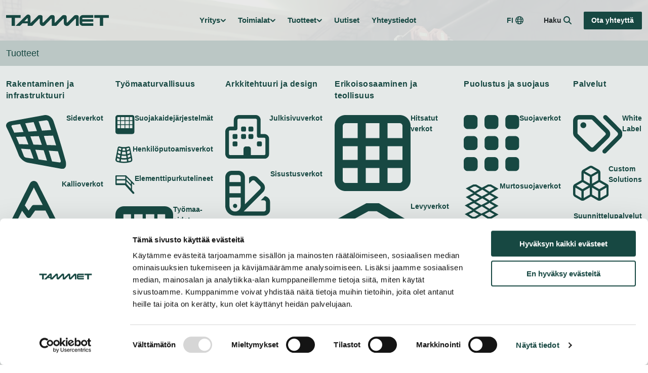

--- FILE ---
content_type: text/html; charset=UTF-8
request_url: https://tammet.fi/
body_size: 43774
content:
<!doctype html>
<html lang="fi">
  <head>
    <meta charset="utf-8">
    <meta name="viewport" content="width=device-width, initial-scale=1">
    <script type="text/javascript" data-cookieconsent="ignore">
	window.dataLayer = window.dataLayer || [];

	function gtag() {
		dataLayer.push(arguments);
	}

	gtag("consent", "default", {
		ad_personalization: "denied",
		ad_storage: "denied",
		ad_user_data: "denied",
		analytics_storage: "denied",
		functionality_storage: "denied",
		personalization_storage: "denied",
		security_storage: "granted",
		wait_for_update: 500,
	});
	gtag("set", "ads_data_redaction", true);
	</script>
<script type="text/javascript" data-cookieconsent="ignore">
		(function (w, d, s, l, i) {
		w[l] = w[l] || [];
		w[l].push({'gtm.start': new Date().getTime(), event: 'gtm.js'});
		var f = d.getElementsByTagName(s)[0], j = d.createElement(s), dl = l !== 'dataLayer' ? '&l=' + l : '';
		j.async = true;
		j.src = 'https://www.googletagmanager.com/gtm.js?id=' + i + dl;
		f.parentNode.insertBefore(j, f);
	})(
		window,
		document,
		'script',
		'dataLayer',
		'GTM-T76PM3R4'
	);
</script>
<script type="text/javascript"
		id="Cookiebot"
		src="https://consent.cookiebot.com/uc.js"
		data-implementation="wp"
		data-cbid="1b500d9d-81da-466f-a015-64ae3e8fc588"
							data-blockingmode="auto"
	></script>
<meta name='robots' content='index, follow, max-image-preview:large, max-snippet:-1, max-video-preview:-1' />
<link rel="alternate" href="https://tammet.fi/" hreflang="fi" />
<link rel="alternate" href="https://tammet.fi/en/" hreflang="en" />

	<!-- This site is optimized with the Yoast SEO plugin v26.6 - https://yoast.com/wordpress/plugins/seo/ -->
	<title>Tammet - laadukkaita verkko- ja turvaratkaisuja</title>
	<meta name="description" content="Valmistamme ja kehitämme Tammetilla laadukkaita verkko- ja turvaratkaisuja asiakkaiden tarpeisiin — luotettavasti ja joustavasti." />
	<link rel="canonical" href="https://tammet.fi/" />
	<meta property="og:locale" content="fi_FI" />
	<meta property="og:locale:alternate" content="en_GB" />
	<meta property="og:type" content="website" />
	<meta property="og:title" content="Tammet - laadukkaita verkko- ja turvaratkaisuja" />
	<meta property="og:description" content="Valmistamme ja kehitämme Tammetilla laadukkaita verkko- ja turvaratkaisuja asiakkaiden tarpeisiin — luotettavasti ja joustavasti." />
	<meta property="og:url" content="https://tammet.fi/" />
	<meta property="og:site_name" content="Tammet" />
	<meta property="article:modified_time" content="2025-12-20T06:59:22+00:00" />
	<meta property="og:image" content="https://tammet.fi/app/uploads/2025/12/uutiset-2-scaled.jpg" />
	<meta property="og:image:width" content="2560" />
	<meta property="og:image:height" content="1703" />
	<meta property="og:image:type" content="image/jpeg" />
	<meta name="twitter:card" content="summary_large_image" />
	<script type="application/ld+json" class="yoast-schema-graph">{"@context":"https://schema.org","@graph":[{"@type":"WebPage","@id":"https://tammet.fi/","url":"https://tammet.fi/","name":"Tammet - laadukkaita verkko- ja turvaratkaisuja","isPartOf":{"@id":"https://tammet.fi/#website"},"about":{"@id":"https://tammet.fi/#organization"},"primaryImageOfPage":{"@id":"https://tammet.fi/#primaryimage"},"image":{"@id":"https://tammet.fi/#primaryimage"},"thumbnailUrl":"https://tammet.fi/app/uploads/2025/12/08-tukimuuri-kivikko-vantaa-2014-1024x681.jpg","datePublished":"2025-10-02T16:48:10+00:00","dateModified":"2025-12-20T06:59:22+00:00","description":"Valmistamme ja kehitämme Tammetilla laadukkaita verkko- ja turvaratkaisuja asiakkaiden tarpeisiin — luotettavasti ja joustavasti.","breadcrumb":{"@id":"https://tammet.fi/#breadcrumb"},"inLanguage":"fi","potentialAction":[{"@type":"ReadAction","target":["https://tammet.fi/"]}]},{"@type":"ImageObject","inLanguage":"fi","@id":"https://tammet.fi/#primaryimage","url":"https://tammet.fi/app/uploads/2025/12/08-tukimuuri-kivikko-vantaa-2014-scaled.jpg","contentUrl":"https://tammet.fi/app/uploads/2025/12/08-tukimuuri-kivikko-vantaa-2014-scaled.jpg","width":2560,"height":1703},{"@type":"BreadcrumbList","@id":"https://tammet.fi/#breadcrumb","itemListElement":[{"@type":"ListItem","position":1,"name":"Home"}]},{"@type":"WebSite","@id":"https://tammet.fi/#website","url":"https://tammet.fi/","name":"Tammet","description":"","publisher":{"@id":"https://tammet.fi/#organization"},"potentialAction":[{"@type":"SearchAction","target":{"@type":"EntryPoint","urlTemplate":"https://tammet.fi/?s={search_term_string}"},"query-input":{"@type":"PropertyValueSpecification","valueRequired":true,"valueName":"search_term_string"}}],"inLanguage":"fi"},{"@type":"Organization","@id":"https://tammet.fi/#organization","name":"Tammet","url":"https://tammet.fi/","logo":{"@type":"ImageObject","inLanguage":"fi","@id":"https://tammet.fi/#/schema/logo/image/","url":"https://tammet.fi/app/uploads/2025/10/logo.svg","contentUrl":"https://tammet.fi/app/uploads/2025/10/logo.svg","width":220,"height":26,"caption":"Tammet"},"image":{"@id":"https://tammet.fi/#/schema/logo/image/"}}]}</script>
	<!-- / Yoast SEO plugin. -->


<link rel="alternate" title="oEmbed (JSON)" type="application/json+oembed" href="https://tammet.fi/wp-json/oembed/1.0/embed?url=https%3A%2F%2Ftammet.fi%2F&#038;lang=fi" />
<link rel="alternate" title="oEmbed (XML)" type="text/xml+oembed" href="https://tammet.fi/wp-json/oembed/1.0/embed?url=https%3A%2F%2Ftammet.fi%2F&#038;format=xml&#038;lang=fi" />
    
    <style >/* cyrillic-ext */
@font-face {
  font-family: 'Open Sans';
  font-style: italic;
  font-weight: 400;
  font-stretch: 100%;
  font-display: swap;
  src: url(https://tammet.kinsta.cloud/app/uploads/fonts/1/1e187714cc/sopensansv44memtyags126mizpba-ufuicvxscekx2cmqvxlwqwte6fxzcjgvaq.woff2) format('woff2');
  unicode-range: U+0460-052F, U+1C80-1C8A, U+20B4, U+2DE0-2DFF, U+A640-A69F, U+FE2E-FE2F;
}
/* cyrillic */
@font-face {
  font-family: 'Open Sans';
  font-style: italic;
  font-weight: 400;
  font-stretch: 100%;
  font-display: swap;
  src: url(https://tammet.kinsta.cloud/app/uploads/fonts/1/1e187714cc/sopensansv44memtyags126mizpba-ufuicvxscekx2cmqvxlwqwvu6fxzcjgvaq.woff2) format('woff2');
  unicode-range: U+0301, U+0400-045F, U+0490-0491, U+04B0-04B1, U+2116;
}
/* greek-ext */
@font-face {
  font-family: 'Open Sans';
  font-style: italic;
  font-weight: 400;
  font-stretch: 100%;
  font-display: swap;
  src: url(https://tammet.kinsta.cloud/app/uploads/fonts/1/1e187714cc/sopensansv44memtyags126mizpba-ufuicvxscekx2cmqvxlwqwtu6fxzcjgvaq.woff2) format('woff2');
  unicode-range: U+1F00-1FFF;
}
/* greek */
@font-face {
  font-family: 'Open Sans';
  font-style: italic;
  font-weight: 400;
  font-stretch: 100%;
  font-display: swap;
  src: url(https://tammet.kinsta.cloud/app/uploads/fonts/1/1e187714cc/sopensansv44memtyags126mizpba-ufuicvxscekx2cmqvxlwqwuk6fxzcjgvaq.woff2) format('woff2');
  unicode-range: U+0370-0377, U+037A-037F, U+0384-038A, U+038C, U+038E-03A1, U+03A3-03FF;
}
/* hebrew */
@font-face {
  font-family: 'Open Sans';
  font-style: italic;
  font-weight: 400;
  font-stretch: 100%;
  font-display: swap;
  src: url(https://tammet.kinsta.cloud/app/uploads/fonts/1/1e187714cc/sopensansv44memtyags126mizpba-ufuicvxscekx2cmqvxlwqwu06fxzcjgvaq.woff2) format('woff2');
  unicode-range: U+0307-0308, U+0590-05FF, U+200C-2010, U+20AA, U+25CC, U+FB1D-FB4F;
}
/* math */
@font-face {
  font-family: 'Open Sans';
  font-style: italic;
  font-weight: 400;
  font-stretch: 100%;
  font-display: swap;
  src: url(https://tammet.kinsta.cloud/app/uploads/fonts/1/1e187714cc/sopensansv44memtyags126mizpba-ufuicvxscekx2cmqvxlwqwxu6fxzcjgvaq.woff2) format('woff2');
  unicode-range: U+0302-0303, U+0305, U+0307-0308, U+0310, U+0312, U+0315, U+031A, U+0326-0327, U+032C, U+032F-0330, U+0332-0333, U+0338, U+033A, U+0346, U+034D, U+0391-03A1, U+03A3-03A9, U+03B1-03C9, U+03D1, U+03D5-03D6, U+03F0-03F1, U+03F4-03F5, U+2016-2017, U+2034-2038, U+203C, U+2040, U+2043, U+2047, U+2050, U+2057, U+205F, U+2070-2071, U+2074-208E, U+2090-209C, U+20D0-20DC, U+20E1, U+20E5-20EF, U+2100-2112, U+2114-2115, U+2117-2121, U+2123-214F, U+2190, U+2192, U+2194-21AE, U+21B0-21E5, U+21F1-21F2, U+21F4-2211, U+2213-2214, U+2216-22FF, U+2308-230B, U+2310, U+2319, U+231C-2321, U+2336-237A, U+237C, U+2395, U+239B-23B7, U+23D0, U+23DC-23E1, U+2474-2475, U+25AF, U+25B3, U+25B7, U+25BD, U+25C1, U+25CA, U+25CC, U+25FB, U+266D-266F, U+27C0-27FF, U+2900-2AFF, U+2B0E-2B11, U+2B30-2B4C, U+2BFE, U+3030, U+FF5B, U+FF5D, U+1D400-1D7FF, U+1EE00-1EEFF;
}
/* symbols */
@font-face {
  font-family: 'Open Sans';
  font-style: italic;
  font-weight: 400;
  font-stretch: 100%;
  font-display: swap;
  src: url(https://tammet.kinsta.cloud/app/uploads/fonts/1/1e187714cc/sopensansv44memtyags126mizpba-ufuicvxscekx2cmqvxlwqw106fxzcjgvaq.woff2) format('woff2');
  unicode-range: U+0001-000C, U+000E-001F, U+007F-009F, U+20DD-20E0, U+20E2-20E4, U+2150-218F, U+2190, U+2192, U+2194-2199, U+21AF, U+21E6-21F0, U+21F3, U+2218-2219, U+2299, U+22C4-22C6, U+2300-243F, U+2440-244A, U+2460-24FF, U+25A0-27BF, U+2800-28FF, U+2921-2922, U+2981, U+29BF, U+29EB, U+2B00-2BFF, U+4DC0-4DFF, U+FFF9-FFFB, U+10140-1018E, U+10190-1019C, U+101A0, U+101D0-101FD, U+102E0-102FB, U+10E60-10E7E, U+1D2C0-1D2D3, U+1D2E0-1D37F, U+1F000-1F0FF, U+1F100-1F1AD, U+1F1E6-1F1FF, U+1F30D-1F30F, U+1F315, U+1F31C, U+1F31E, U+1F320-1F32C, U+1F336, U+1F378, U+1F37D, U+1F382, U+1F393-1F39F, U+1F3A7-1F3A8, U+1F3AC-1F3AF, U+1F3C2, U+1F3C4-1F3C6, U+1F3CA-1F3CE, U+1F3D4-1F3E0, U+1F3ED, U+1F3F1-1F3F3, U+1F3F5-1F3F7, U+1F408, U+1F415, U+1F41F, U+1F426, U+1F43F, U+1F441-1F442, U+1F444, U+1F446-1F449, U+1F44C-1F44E, U+1F453, U+1F46A, U+1F47D, U+1F4A3, U+1F4B0, U+1F4B3, U+1F4B9, U+1F4BB, U+1F4BF, U+1F4C8-1F4CB, U+1F4D6, U+1F4DA, U+1F4DF, U+1F4E3-1F4E6, U+1F4EA-1F4ED, U+1F4F7, U+1F4F9-1F4FB, U+1F4FD-1F4FE, U+1F503, U+1F507-1F50B, U+1F50D, U+1F512-1F513, U+1F53E-1F54A, U+1F54F-1F5FA, U+1F610, U+1F650-1F67F, U+1F687, U+1F68D, U+1F691, U+1F694, U+1F698, U+1F6AD, U+1F6B2, U+1F6B9-1F6BA, U+1F6BC, U+1F6C6-1F6CF, U+1F6D3-1F6D7, U+1F6E0-1F6EA, U+1F6F0-1F6F3, U+1F6F7-1F6FC, U+1F700-1F7FF, U+1F800-1F80B, U+1F810-1F847, U+1F850-1F859, U+1F860-1F887, U+1F890-1F8AD, U+1F8B0-1F8BB, U+1F8C0-1F8C1, U+1F900-1F90B, U+1F93B, U+1F946, U+1F984, U+1F996, U+1F9E9, U+1FA00-1FA6F, U+1FA70-1FA7C, U+1FA80-1FA89, U+1FA8F-1FAC6, U+1FACE-1FADC, U+1FADF-1FAE9, U+1FAF0-1FAF8, U+1FB00-1FBFF;
}
/* vietnamese */
@font-face {
  font-family: 'Open Sans';
  font-style: italic;
  font-weight: 400;
  font-stretch: 100%;
  font-display: swap;
  src: url(https://tammet.kinsta.cloud/app/uploads/fonts/1/1e187714cc/sopensansv44memtyags126mizpba-ufuicvxscekx2cmqvxlwqwtk6fxzcjgvaq.woff2) format('woff2');
  unicode-range: U+0102-0103, U+0110-0111, U+0128-0129, U+0168-0169, U+01A0-01A1, U+01AF-01B0, U+0300-0301, U+0303-0304, U+0308-0309, U+0323, U+0329, U+1EA0-1EF9, U+20AB;
}
/* latin-ext */
@font-face {
  font-family: 'Open Sans';
  font-style: italic;
  font-weight: 400;
  font-stretch: 100%;
  font-display: swap;
  src: url(https://tammet.kinsta.cloud/app/uploads/fonts/1/1e187714cc/sopensansv44memtyags126mizpba-ufuicvxscekx2cmqvxlwqwt06fxzcjgvaq.woff2) format('woff2');
  unicode-range: U+0100-02BA, U+02BD-02C5, U+02C7-02CC, U+02CE-02D7, U+02DD-02FF, U+0304, U+0308, U+0329, U+1D00-1DBF, U+1E00-1E9F, U+1EF2-1EFF, U+2020, U+20A0-20AB, U+20AD-20C0, U+2113, U+2C60-2C7F, U+A720-A7FF;
}
/* latin */
@font-face {
  font-family: 'Open Sans';
  font-style: italic;
  font-weight: 400;
  font-stretch: 100%;
  font-display: swap;
  src: url(https://tammet.kinsta.cloud/app/uploads/fonts/1/1e187714cc/sopensansv44memtyags126mizpba-ufuicvxscekx2cmqvxlwqwuu6fxzcjgg.woff2) format('woff2');
  unicode-range: U+0000-00FF, U+0131, U+0152-0153, U+02BB-02BC, U+02C6, U+02DA, U+02DC, U+0304, U+0308, U+0329, U+2000-206F, U+20AC, U+2122, U+2191, U+2193, U+2212, U+2215, U+FEFF, U+FFFD;
}
/* cyrillic-ext */
@font-face {
  font-family: 'Open Sans';
  font-style: italic;
  font-weight: 500;
  font-stretch: 100%;
  font-display: swap;
  src: url(https://tammet.kinsta.cloud/app/uploads/fonts/1/1e187714cc/sopensansv44memtyags126mizpba-ufuicvxscekx2cmqvxlwqwte6fxzcjgvaq.woff2) format('woff2');
  unicode-range: U+0460-052F, U+1C80-1C8A, U+20B4, U+2DE0-2DFF, U+A640-A69F, U+FE2E-FE2F;
}
/* cyrillic */
@font-face {
  font-family: 'Open Sans';
  font-style: italic;
  font-weight: 500;
  font-stretch: 100%;
  font-display: swap;
  src: url(https://tammet.kinsta.cloud/app/uploads/fonts/1/1e187714cc/sopensansv44memtyags126mizpba-ufuicvxscekx2cmqvxlwqwvu6fxzcjgvaq.woff2) format('woff2');
  unicode-range: U+0301, U+0400-045F, U+0490-0491, U+04B0-04B1, U+2116;
}
/* greek-ext */
@font-face {
  font-family: 'Open Sans';
  font-style: italic;
  font-weight: 500;
  font-stretch: 100%;
  font-display: swap;
  src: url(https://tammet.kinsta.cloud/app/uploads/fonts/1/1e187714cc/sopensansv44memtyags126mizpba-ufuicvxscekx2cmqvxlwqwtu6fxzcjgvaq.woff2) format('woff2');
  unicode-range: U+1F00-1FFF;
}
/* greek */
@font-face {
  font-family: 'Open Sans';
  font-style: italic;
  font-weight: 500;
  font-stretch: 100%;
  font-display: swap;
  src: url(https://tammet.kinsta.cloud/app/uploads/fonts/1/1e187714cc/sopensansv44memtyags126mizpba-ufuicvxscekx2cmqvxlwqwuk6fxzcjgvaq.woff2) format('woff2');
  unicode-range: U+0370-0377, U+037A-037F, U+0384-038A, U+038C, U+038E-03A1, U+03A3-03FF;
}
/* hebrew */
@font-face {
  font-family: 'Open Sans';
  font-style: italic;
  font-weight: 500;
  font-stretch: 100%;
  font-display: swap;
  src: url(https://tammet.kinsta.cloud/app/uploads/fonts/1/1e187714cc/sopensansv44memtyags126mizpba-ufuicvxscekx2cmqvxlwqwu06fxzcjgvaq.woff2) format('woff2');
  unicode-range: U+0307-0308, U+0590-05FF, U+200C-2010, U+20AA, U+25CC, U+FB1D-FB4F;
}
/* math */
@font-face {
  font-family: 'Open Sans';
  font-style: italic;
  font-weight: 500;
  font-stretch: 100%;
  font-display: swap;
  src: url(https://tammet.kinsta.cloud/app/uploads/fonts/1/1e187714cc/sopensansv44memtyags126mizpba-ufuicvxscekx2cmqvxlwqwxu6fxzcjgvaq.woff2) format('woff2');
  unicode-range: U+0302-0303, U+0305, U+0307-0308, U+0310, U+0312, U+0315, U+031A, U+0326-0327, U+032C, U+032F-0330, U+0332-0333, U+0338, U+033A, U+0346, U+034D, U+0391-03A1, U+03A3-03A9, U+03B1-03C9, U+03D1, U+03D5-03D6, U+03F0-03F1, U+03F4-03F5, U+2016-2017, U+2034-2038, U+203C, U+2040, U+2043, U+2047, U+2050, U+2057, U+205F, U+2070-2071, U+2074-208E, U+2090-209C, U+20D0-20DC, U+20E1, U+20E5-20EF, U+2100-2112, U+2114-2115, U+2117-2121, U+2123-214F, U+2190, U+2192, U+2194-21AE, U+21B0-21E5, U+21F1-21F2, U+21F4-2211, U+2213-2214, U+2216-22FF, U+2308-230B, U+2310, U+2319, U+231C-2321, U+2336-237A, U+237C, U+2395, U+239B-23B7, U+23D0, U+23DC-23E1, U+2474-2475, U+25AF, U+25B3, U+25B7, U+25BD, U+25C1, U+25CA, U+25CC, U+25FB, U+266D-266F, U+27C0-27FF, U+2900-2AFF, U+2B0E-2B11, U+2B30-2B4C, U+2BFE, U+3030, U+FF5B, U+FF5D, U+1D400-1D7FF, U+1EE00-1EEFF;
}
/* symbols */
@font-face {
  font-family: 'Open Sans';
  font-style: italic;
  font-weight: 500;
  font-stretch: 100%;
  font-display: swap;
  src: url(https://tammet.kinsta.cloud/app/uploads/fonts/1/1e187714cc/sopensansv44memtyags126mizpba-ufuicvxscekx2cmqvxlwqw106fxzcjgvaq.woff2) format('woff2');
  unicode-range: U+0001-000C, U+000E-001F, U+007F-009F, U+20DD-20E0, U+20E2-20E4, U+2150-218F, U+2190, U+2192, U+2194-2199, U+21AF, U+21E6-21F0, U+21F3, U+2218-2219, U+2299, U+22C4-22C6, U+2300-243F, U+2440-244A, U+2460-24FF, U+25A0-27BF, U+2800-28FF, U+2921-2922, U+2981, U+29BF, U+29EB, U+2B00-2BFF, U+4DC0-4DFF, U+FFF9-FFFB, U+10140-1018E, U+10190-1019C, U+101A0, U+101D0-101FD, U+102E0-102FB, U+10E60-10E7E, U+1D2C0-1D2D3, U+1D2E0-1D37F, U+1F000-1F0FF, U+1F100-1F1AD, U+1F1E6-1F1FF, U+1F30D-1F30F, U+1F315, U+1F31C, U+1F31E, U+1F320-1F32C, U+1F336, U+1F378, U+1F37D, U+1F382, U+1F393-1F39F, U+1F3A7-1F3A8, U+1F3AC-1F3AF, U+1F3C2, U+1F3C4-1F3C6, U+1F3CA-1F3CE, U+1F3D4-1F3E0, U+1F3ED, U+1F3F1-1F3F3, U+1F3F5-1F3F7, U+1F408, U+1F415, U+1F41F, U+1F426, U+1F43F, U+1F441-1F442, U+1F444, U+1F446-1F449, U+1F44C-1F44E, U+1F453, U+1F46A, U+1F47D, U+1F4A3, U+1F4B0, U+1F4B3, U+1F4B9, U+1F4BB, U+1F4BF, U+1F4C8-1F4CB, U+1F4D6, U+1F4DA, U+1F4DF, U+1F4E3-1F4E6, U+1F4EA-1F4ED, U+1F4F7, U+1F4F9-1F4FB, U+1F4FD-1F4FE, U+1F503, U+1F507-1F50B, U+1F50D, U+1F512-1F513, U+1F53E-1F54A, U+1F54F-1F5FA, U+1F610, U+1F650-1F67F, U+1F687, U+1F68D, U+1F691, U+1F694, U+1F698, U+1F6AD, U+1F6B2, U+1F6B9-1F6BA, U+1F6BC, U+1F6C6-1F6CF, U+1F6D3-1F6D7, U+1F6E0-1F6EA, U+1F6F0-1F6F3, U+1F6F7-1F6FC, U+1F700-1F7FF, U+1F800-1F80B, U+1F810-1F847, U+1F850-1F859, U+1F860-1F887, U+1F890-1F8AD, U+1F8B0-1F8BB, U+1F8C0-1F8C1, U+1F900-1F90B, U+1F93B, U+1F946, U+1F984, U+1F996, U+1F9E9, U+1FA00-1FA6F, U+1FA70-1FA7C, U+1FA80-1FA89, U+1FA8F-1FAC6, U+1FACE-1FADC, U+1FADF-1FAE9, U+1FAF0-1FAF8, U+1FB00-1FBFF;
}
/* vietnamese */
@font-face {
  font-family: 'Open Sans';
  font-style: italic;
  font-weight: 500;
  font-stretch: 100%;
  font-display: swap;
  src: url(https://tammet.kinsta.cloud/app/uploads/fonts/1/1e187714cc/sopensansv44memtyags126mizpba-ufuicvxscekx2cmqvxlwqwtk6fxzcjgvaq.woff2) format('woff2');
  unicode-range: U+0102-0103, U+0110-0111, U+0128-0129, U+0168-0169, U+01A0-01A1, U+01AF-01B0, U+0300-0301, U+0303-0304, U+0308-0309, U+0323, U+0329, U+1EA0-1EF9, U+20AB;
}
/* latin-ext */
@font-face {
  font-family: 'Open Sans';
  font-style: italic;
  font-weight: 500;
  font-stretch: 100%;
  font-display: swap;
  src: url(https://tammet.kinsta.cloud/app/uploads/fonts/1/1e187714cc/sopensansv44memtyags126mizpba-ufuicvxscekx2cmqvxlwqwt06fxzcjgvaq.woff2) format('woff2');
  unicode-range: U+0100-02BA, U+02BD-02C5, U+02C7-02CC, U+02CE-02D7, U+02DD-02FF, U+0304, U+0308, U+0329, U+1D00-1DBF, U+1E00-1E9F, U+1EF2-1EFF, U+2020, U+20A0-20AB, U+20AD-20C0, U+2113, U+2C60-2C7F, U+A720-A7FF;
}
/* latin */
@font-face {
  font-family: 'Open Sans';
  font-style: italic;
  font-weight: 500;
  font-stretch: 100%;
  font-display: swap;
  src: url(https://tammet.kinsta.cloud/app/uploads/fonts/1/1e187714cc/sopensansv44memtyags126mizpba-ufuicvxscekx2cmqvxlwqwuu6fxzcjgg.woff2) format('woff2');
  unicode-range: U+0000-00FF, U+0131, U+0152-0153, U+02BB-02BC, U+02C6, U+02DA, U+02DC, U+0304, U+0308, U+0329, U+2000-206F, U+20AC, U+2122, U+2191, U+2193, U+2212, U+2215, U+FEFF, U+FFFD;
}
/* cyrillic-ext */
@font-face {
  font-family: 'Open Sans';
  font-style: normal;
  font-weight: 400;
  font-stretch: 100%;
  font-display: swap;
  src: url(https://tammet.kinsta.cloud/app/uploads/fonts/1/1e187714cc/sopensansv44memvyags126mizpba-uvwbx2vvnxbbobj2ovtskmu0sc55k5gw.woff2) format('woff2');
  unicode-range: U+0460-052F, U+1C80-1C8A, U+20B4, U+2DE0-2DFF, U+A640-A69F, U+FE2E-FE2F;
}
/* cyrillic */
@font-face {
  font-family: 'Open Sans';
  font-style: normal;
  font-weight: 400;
  font-stretch: 100%;
  font-display: swap;
  src: url(https://tammet.kinsta.cloud/app/uploads/fonts/1/1e187714cc/sopensansv44memvyags126mizpba-uvwbx2vvnxbbobj2ovtsumu0sc55k5gw.woff2) format('woff2');
  unicode-range: U+0301, U+0400-045F, U+0490-0491, U+04B0-04B1, U+2116;
}
/* greek-ext */
@font-face {
  font-family: 'Open Sans';
  font-style: normal;
  font-weight: 400;
  font-stretch: 100%;
  font-display: swap;
  src: url(https://tammet.kinsta.cloud/app/uploads/fonts/1/1e187714cc/sopensansv44memvyags126mizpba-uvwbx2vvnxbbobj2ovtsomu0sc55k5gw.woff2) format('woff2');
  unicode-range: U+1F00-1FFF;
}
/* greek */
@font-face {
  font-family: 'Open Sans';
  font-style: normal;
  font-weight: 400;
  font-stretch: 100%;
  font-display: swap;
  src: url(https://tammet.kinsta.cloud/app/uploads/fonts/1/1e187714cc/sopensansv44memvyags126mizpba-uvwbx2vvnxbbobj2ovtsymu0sc55k5gw.woff2) format('woff2');
  unicode-range: U+0370-0377, U+037A-037F, U+0384-038A, U+038C, U+038E-03A1, U+03A3-03FF;
}
/* hebrew */
@font-face {
  font-family: 'Open Sans';
  font-style: normal;
  font-weight: 400;
  font-stretch: 100%;
  font-display: swap;
  src: url(https://tammet.kinsta.cloud/app/uploads/fonts/1/1e187714cc/sopensansv44memvyags126mizpba-uvwbx2vvnxbbobj2ovts2mu0sc55k5gw.woff2) format('woff2');
  unicode-range: U+0307-0308, U+0590-05FF, U+200C-2010, U+20AA, U+25CC, U+FB1D-FB4F;
}
/* math */
@font-face {
  font-family: 'Open Sans';
  font-style: normal;
  font-weight: 400;
  font-stretch: 100%;
  font-display: swap;
  src: url(https://tammet.kinsta.cloud/app/uploads/fonts/1/1e187714cc/sopensansv44memvyags126mizpba-uvwbx2vvnxbbobj2ovtvomu0sc55k5gw.woff2) format('woff2');
  unicode-range: U+0302-0303, U+0305, U+0307-0308, U+0310, U+0312, U+0315, U+031A, U+0326-0327, U+032C, U+032F-0330, U+0332-0333, U+0338, U+033A, U+0346, U+034D, U+0391-03A1, U+03A3-03A9, U+03B1-03C9, U+03D1, U+03D5-03D6, U+03F0-03F1, U+03F4-03F5, U+2016-2017, U+2034-2038, U+203C, U+2040, U+2043, U+2047, U+2050, U+2057, U+205F, U+2070-2071, U+2074-208E, U+2090-209C, U+20D0-20DC, U+20E1, U+20E5-20EF, U+2100-2112, U+2114-2115, U+2117-2121, U+2123-214F, U+2190, U+2192, U+2194-21AE, U+21B0-21E5, U+21F1-21F2, U+21F4-2211, U+2213-2214, U+2216-22FF, U+2308-230B, U+2310, U+2319, U+231C-2321, U+2336-237A, U+237C, U+2395, U+239B-23B7, U+23D0, U+23DC-23E1, U+2474-2475, U+25AF, U+25B3, U+25B7, U+25BD, U+25C1, U+25CA, U+25CC, U+25FB, U+266D-266F, U+27C0-27FF, U+2900-2AFF, U+2B0E-2B11, U+2B30-2B4C, U+2BFE, U+3030, U+FF5B, U+FF5D, U+1D400-1D7FF, U+1EE00-1EEFF;
}
/* symbols */
@font-face {
  font-family: 'Open Sans';
  font-style: normal;
  font-weight: 400;
  font-stretch: 100%;
  font-display: swap;
  src: url(https://tammet.kinsta.cloud/app/uploads/fonts/1/1e187714cc/sopensansv44memvyags126mizpba-uvwbx2vvnxbbobj2ovtugmu0sc55k5gw.woff2) format('woff2');
  unicode-range: U+0001-000C, U+000E-001F, U+007F-009F, U+20DD-20E0, U+20E2-20E4, U+2150-218F, U+2190, U+2192, U+2194-2199, U+21AF, U+21E6-21F0, U+21F3, U+2218-2219, U+2299, U+22C4-22C6, U+2300-243F, U+2440-244A, U+2460-24FF, U+25A0-27BF, U+2800-28FF, U+2921-2922, U+2981, U+29BF, U+29EB, U+2B00-2BFF, U+4DC0-4DFF, U+FFF9-FFFB, U+10140-1018E, U+10190-1019C, U+101A0, U+101D0-101FD, U+102E0-102FB, U+10E60-10E7E, U+1D2C0-1D2D3, U+1D2E0-1D37F, U+1F000-1F0FF, U+1F100-1F1AD, U+1F1E6-1F1FF, U+1F30D-1F30F, U+1F315, U+1F31C, U+1F31E, U+1F320-1F32C, U+1F336, U+1F378, U+1F37D, U+1F382, U+1F393-1F39F, U+1F3A7-1F3A8, U+1F3AC-1F3AF, U+1F3C2, U+1F3C4-1F3C6, U+1F3CA-1F3CE, U+1F3D4-1F3E0, U+1F3ED, U+1F3F1-1F3F3, U+1F3F5-1F3F7, U+1F408, U+1F415, U+1F41F, U+1F426, U+1F43F, U+1F441-1F442, U+1F444, U+1F446-1F449, U+1F44C-1F44E, U+1F453, U+1F46A, U+1F47D, U+1F4A3, U+1F4B0, U+1F4B3, U+1F4B9, U+1F4BB, U+1F4BF, U+1F4C8-1F4CB, U+1F4D6, U+1F4DA, U+1F4DF, U+1F4E3-1F4E6, U+1F4EA-1F4ED, U+1F4F7, U+1F4F9-1F4FB, U+1F4FD-1F4FE, U+1F503, U+1F507-1F50B, U+1F50D, U+1F512-1F513, U+1F53E-1F54A, U+1F54F-1F5FA, U+1F610, U+1F650-1F67F, U+1F687, U+1F68D, U+1F691, U+1F694, U+1F698, U+1F6AD, U+1F6B2, U+1F6B9-1F6BA, U+1F6BC, U+1F6C6-1F6CF, U+1F6D3-1F6D7, U+1F6E0-1F6EA, U+1F6F0-1F6F3, U+1F6F7-1F6FC, U+1F700-1F7FF, U+1F800-1F80B, U+1F810-1F847, U+1F850-1F859, U+1F860-1F887, U+1F890-1F8AD, U+1F8B0-1F8BB, U+1F8C0-1F8C1, U+1F900-1F90B, U+1F93B, U+1F946, U+1F984, U+1F996, U+1F9E9, U+1FA00-1FA6F, U+1FA70-1FA7C, U+1FA80-1FA89, U+1FA8F-1FAC6, U+1FACE-1FADC, U+1FADF-1FAE9, U+1FAF0-1FAF8, U+1FB00-1FBFF;
}
/* vietnamese */
@font-face {
  font-family: 'Open Sans';
  font-style: normal;
  font-weight: 400;
  font-stretch: 100%;
  font-display: swap;
  src: url(https://tammet.kinsta.cloud/app/uploads/fonts/1/1e187714cc/sopensansv44memvyags126mizpba-uvwbx2vvnxbbobj2ovtscmu0sc55k5gw.woff2) format('woff2');
  unicode-range: U+0102-0103, U+0110-0111, U+0128-0129, U+0168-0169, U+01A0-01A1, U+01AF-01B0, U+0300-0301, U+0303-0304, U+0308-0309, U+0323, U+0329, U+1EA0-1EF9, U+20AB;
}
/* latin-ext */
@font-face {
  font-family: 'Open Sans';
  font-style: normal;
  font-weight: 400;
  font-stretch: 100%;
  font-display: swap;
  src: url(https://tammet.kinsta.cloud/app/uploads/fonts/1/1e187714cc/sopensansv44memvyags126mizpba-uvwbx2vvnxbbobj2ovtsgmu0sc55k5gw.woff2) format('woff2');
  unicode-range: U+0100-02BA, U+02BD-02C5, U+02C7-02CC, U+02CE-02D7, U+02DD-02FF, U+0304, U+0308, U+0329, U+1D00-1DBF, U+1E00-1E9F, U+1EF2-1EFF, U+2020, U+20A0-20AB, U+20AD-20C0, U+2113, U+2C60-2C7F, U+A720-A7FF;
}
/* latin */
@font-face {
  font-family: 'Open Sans';
  font-style: normal;
  font-weight: 400;
  font-stretch: 100%;
  font-display: swap;
  src: url(https://tammet.kinsta.cloud/app/uploads/fonts/1/1e187714cc/sopensansv44memvyags126mizpba-uvwbx2vvnxbbobj2ovts-mu0sc55i.woff2) format('woff2');
  unicode-range: U+0000-00FF, U+0131, U+0152-0153, U+02BB-02BC, U+02C6, U+02DA, U+02DC, U+0304, U+0308, U+0329, U+2000-206F, U+20AC, U+2122, U+2191, U+2193, U+2212, U+2215, U+FEFF, U+FFFD;
}
/* cyrillic-ext */
@font-face {
  font-family: 'Open Sans';
  font-style: normal;
  font-weight: 500;
  font-stretch: 100%;
  font-display: swap;
  src: url(https://tammet.kinsta.cloud/app/uploads/fonts/1/1e187714cc/sopensansv44memvyags126mizpba-uvwbx2vvnxbbobj2ovtskmu0sc55k5gw.woff2) format('woff2');
  unicode-range: U+0460-052F, U+1C80-1C8A, U+20B4, U+2DE0-2DFF, U+A640-A69F, U+FE2E-FE2F;
}
/* cyrillic */
@font-face {
  font-family: 'Open Sans';
  font-style: normal;
  font-weight: 500;
  font-stretch: 100%;
  font-display: swap;
  src: url(https://tammet.kinsta.cloud/app/uploads/fonts/1/1e187714cc/sopensansv44memvyags126mizpba-uvwbx2vvnxbbobj2ovtsumu0sc55k5gw.woff2) format('woff2');
  unicode-range: U+0301, U+0400-045F, U+0490-0491, U+04B0-04B1, U+2116;
}
/* greek-ext */
@font-face {
  font-family: 'Open Sans';
  font-style: normal;
  font-weight: 500;
  font-stretch: 100%;
  font-display: swap;
  src: url(https://tammet.kinsta.cloud/app/uploads/fonts/1/1e187714cc/sopensansv44memvyags126mizpba-uvwbx2vvnxbbobj2ovtsomu0sc55k5gw.woff2) format('woff2');
  unicode-range: U+1F00-1FFF;
}
/* greek */
@font-face {
  font-family: 'Open Sans';
  font-style: normal;
  font-weight: 500;
  font-stretch: 100%;
  font-display: swap;
  src: url(https://tammet.kinsta.cloud/app/uploads/fonts/1/1e187714cc/sopensansv44memvyags126mizpba-uvwbx2vvnxbbobj2ovtsymu0sc55k5gw.woff2) format('woff2');
  unicode-range: U+0370-0377, U+037A-037F, U+0384-038A, U+038C, U+038E-03A1, U+03A3-03FF;
}
/* hebrew */
@font-face {
  font-family: 'Open Sans';
  font-style: normal;
  font-weight: 500;
  font-stretch: 100%;
  font-display: swap;
  src: url(https://tammet.kinsta.cloud/app/uploads/fonts/1/1e187714cc/sopensansv44memvyags126mizpba-uvwbx2vvnxbbobj2ovts2mu0sc55k5gw.woff2) format('woff2');
  unicode-range: U+0307-0308, U+0590-05FF, U+200C-2010, U+20AA, U+25CC, U+FB1D-FB4F;
}
/* math */
@font-face {
  font-family: 'Open Sans';
  font-style: normal;
  font-weight: 500;
  font-stretch: 100%;
  font-display: swap;
  src: url(https://tammet.kinsta.cloud/app/uploads/fonts/1/1e187714cc/sopensansv44memvyags126mizpba-uvwbx2vvnxbbobj2ovtvomu0sc55k5gw.woff2) format('woff2');
  unicode-range: U+0302-0303, U+0305, U+0307-0308, U+0310, U+0312, U+0315, U+031A, U+0326-0327, U+032C, U+032F-0330, U+0332-0333, U+0338, U+033A, U+0346, U+034D, U+0391-03A1, U+03A3-03A9, U+03B1-03C9, U+03D1, U+03D5-03D6, U+03F0-03F1, U+03F4-03F5, U+2016-2017, U+2034-2038, U+203C, U+2040, U+2043, U+2047, U+2050, U+2057, U+205F, U+2070-2071, U+2074-208E, U+2090-209C, U+20D0-20DC, U+20E1, U+20E5-20EF, U+2100-2112, U+2114-2115, U+2117-2121, U+2123-214F, U+2190, U+2192, U+2194-21AE, U+21B0-21E5, U+21F1-21F2, U+21F4-2211, U+2213-2214, U+2216-22FF, U+2308-230B, U+2310, U+2319, U+231C-2321, U+2336-237A, U+237C, U+2395, U+239B-23B7, U+23D0, U+23DC-23E1, U+2474-2475, U+25AF, U+25B3, U+25B7, U+25BD, U+25C1, U+25CA, U+25CC, U+25FB, U+266D-266F, U+27C0-27FF, U+2900-2AFF, U+2B0E-2B11, U+2B30-2B4C, U+2BFE, U+3030, U+FF5B, U+FF5D, U+1D400-1D7FF, U+1EE00-1EEFF;
}
/* symbols */
@font-face {
  font-family: 'Open Sans';
  font-style: normal;
  font-weight: 500;
  font-stretch: 100%;
  font-display: swap;
  src: url(https://tammet.kinsta.cloud/app/uploads/fonts/1/1e187714cc/sopensansv44memvyags126mizpba-uvwbx2vvnxbbobj2ovtugmu0sc55k5gw.woff2) format('woff2');
  unicode-range: U+0001-000C, U+000E-001F, U+007F-009F, U+20DD-20E0, U+20E2-20E4, U+2150-218F, U+2190, U+2192, U+2194-2199, U+21AF, U+21E6-21F0, U+21F3, U+2218-2219, U+2299, U+22C4-22C6, U+2300-243F, U+2440-244A, U+2460-24FF, U+25A0-27BF, U+2800-28FF, U+2921-2922, U+2981, U+29BF, U+29EB, U+2B00-2BFF, U+4DC0-4DFF, U+FFF9-FFFB, U+10140-1018E, U+10190-1019C, U+101A0, U+101D0-101FD, U+102E0-102FB, U+10E60-10E7E, U+1D2C0-1D2D3, U+1D2E0-1D37F, U+1F000-1F0FF, U+1F100-1F1AD, U+1F1E6-1F1FF, U+1F30D-1F30F, U+1F315, U+1F31C, U+1F31E, U+1F320-1F32C, U+1F336, U+1F378, U+1F37D, U+1F382, U+1F393-1F39F, U+1F3A7-1F3A8, U+1F3AC-1F3AF, U+1F3C2, U+1F3C4-1F3C6, U+1F3CA-1F3CE, U+1F3D4-1F3E0, U+1F3ED, U+1F3F1-1F3F3, U+1F3F5-1F3F7, U+1F408, U+1F415, U+1F41F, U+1F426, U+1F43F, U+1F441-1F442, U+1F444, U+1F446-1F449, U+1F44C-1F44E, U+1F453, U+1F46A, U+1F47D, U+1F4A3, U+1F4B0, U+1F4B3, U+1F4B9, U+1F4BB, U+1F4BF, U+1F4C8-1F4CB, U+1F4D6, U+1F4DA, U+1F4DF, U+1F4E3-1F4E6, U+1F4EA-1F4ED, U+1F4F7, U+1F4F9-1F4FB, U+1F4FD-1F4FE, U+1F503, U+1F507-1F50B, U+1F50D, U+1F512-1F513, U+1F53E-1F54A, U+1F54F-1F5FA, U+1F610, U+1F650-1F67F, U+1F687, U+1F68D, U+1F691, U+1F694, U+1F698, U+1F6AD, U+1F6B2, U+1F6B9-1F6BA, U+1F6BC, U+1F6C6-1F6CF, U+1F6D3-1F6D7, U+1F6E0-1F6EA, U+1F6F0-1F6F3, U+1F6F7-1F6FC, U+1F700-1F7FF, U+1F800-1F80B, U+1F810-1F847, U+1F850-1F859, U+1F860-1F887, U+1F890-1F8AD, U+1F8B0-1F8BB, U+1F8C0-1F8C1, U+1F900-1F90B, U+1F93B, U+1F946, U+1F984, U+1F996, U+1F9E9, U+1FA00-1FA6F, U+1FA70-1FA7C, U+1FA80-1FA89, U+1FA8F-1FAC6, U+1FACE-1FADC, U+1FADF-1FAE9, U+1FAF0-1FAF8, U+1FB00-1FBFF;
}
/* vietnamese */
@font-face {
  font-family: 'Open Sans';
  font-style: normal;
  font-weight: 500;
  font-stretch: 100%;
  font-display: swap;
  src: url(https://tammet.kinsta.cloud/app/uploads/fonts/1/1e187714cc/sopensansv44memvyags126mizpba-uvwbx2vvnxbbobj2ovtscmu0sc55k5gw.woff2) format('woff2');
  unicode-range: U+0102-0103, U+0110-0111, U+0128-0129, U+0168-0169, U+01A0-01A1, U+01AF-01B0, U+0300-0301, U+0303-0304, U+0308-0309, U+0323, U+0329, U+1EA0-1EF9, U+20AB;
}
/* latin-ext */
@font-face {
  font-family: 'Open Sans';
  font-style: normal;
  font-weight: 500;
  font-stretch: 100%;
  font-display: swap;
  src: url(https://tammet.kinsta.cloud/app/uploads/fonts/1/1e187714cc/sopensansv44memvyags126mizpba-uvwbx2vvnxbbobj2ovtsgmu0sc55k5gw.woff2) format('woff2');
  unicode-range: U+0100-02BA, U+02BD-02C5, U+02C7-02CC, U+02CE-02D7, U+02DD-02FF, U+0304, U+0308, U+0329, U+1D00-1DBF, U+1E00-1E9F, U+1EF2-1EFF, U+2020, U+20A0-20AB, U+20AD-20C0, U+2113, U+2C60-2C7F, U+A720-A7FF;
}
/* latin */
@font-face {
  font-family: 'Open Sans';
  font-style: normal;
  font-weight: 500;
  font-stretch: 100%;
  font-display: swap;
  src: url(https://tammet.kinsta.cloud/app/uploads/fonts/1/1e187714cc/sopensansv44memvyags126mizpba-uvwbx2vvnxbbobj2ovts-mu0sc55i.woff2) format('woff2');
  unicode-range: U+0000-00FF, U+0131, U+0152-0153, U+02BB-02BC, U+02C6, U+02DA, U+02DC, U+0304, U+0308, U+0329, U+2000-206F, U+20AC, U+2122, U+2191, U+2193, U+2212, U+2215, U+FEFF, U+FFFD;
}
/* cyrillic-ext */
@font-face {
  font-family: 'Open Sans';
  font-style: normal;
  font-weight: 600;
  font-stretch: 100%;
  font-display: swap;
  src: url(https://tammet.kinsta.cloud/app/uploads/fonts/1/1e187714cc/sopensansv44memvyags126mizpba-uvwbx2vvnxbbobj2ovtskmu0sc55k5gw.woff2) format('woff2');
  unicode-range: U+0460-052F, U+1C80-1C8A, U+20B4, U+2DE0-2DFF, U+A640-A69F, U+FE2E-FE2F;
}
/* cyrillic */
@font-face {
  font-family: 'Open Sans';
  font-style: normal;
  font-weight: 600;
  font-stretch: 100%;
  font-display: swap;
  src: url(https://tammet.kinsta.cloud/app/uploads/fonts/1/1e187714cc/sopensansv44memvyags126mizpba-uvwbx2vvnxbbobj2ovtsumu0sc55k5gw.woff2) format('woff2');
  unicode-range: U+0301, U+0400-045F, U+0490-0491, U+04B0-04B1, U+2116;
}
/* greek-ext */
@font-face {
  font-family: 'Open Sans';
  font-style: normal;
  font-weight: 600;
  font-stretch: 100%;
  font-display: swap;
  src: url(https://tammet.kinsta.cloud/app/uploads/fonts/1/1e187714cc/sopensansv44memvyags126mizpba-uvwbx2vvnxbbobj2ovtsomu0sc55k5gw.woff2) format('woff2');
  unicode-range: U+1F00-1FFF;
}
/* greek */
@font-face {
  font-family: 'Open Sans';
  font-style: normal;
  font-weight: 600;
  font-stretch: 100%;
  font-display: swap;
  src: url(https://tammet.kinsta.cloud/app/uploads/fonts/1/1e187714cc/sopensansv44memvyags126mizpba-uvwbx2vvnxbbobj2ovtsymu0sc55k5gw.woff2) format('woff2');
  unicode-range: U+0370-0377, U+037A-037F, U+0384-038A, U+038C, U+038E-03A1, U+03A3-03FF;
}
/* hebrew */
@font-face {
  font-family: 'Open Sans';
  font-style: normal;
  font-weight: 600;
  font-stretch: 100%;
  font-display: swap;
  src: url(https://tammet.kinsta.cloud/app/uploads/fonts/1/1e187714cc/sopensansv44memvyags126mizpba-uvwbx2vvnxbbobj2ovts2mu0sc55k5gw.woff2) format('woff2');
  unicode-range: U+0307-0308, U+0590-05FF, U+200C-2010, U+20AA, U+25CC, U+FB1D-FB4F;
}
/* math */
@font-face {
  font-family: 'Open Sans';
  font-style: normal;
  font-weight: 600;
  font-stretch: 100%;
  font-display: swap;
  src: url(https://tammet.kinsta.cloud/app/uploads/fonts/1/1e187714cc/sopensansv44memvyags126mizpba-uvwbx2vvnxbbobj2ovtvomu0sc55k5gw.woff2) format('woff2');
  unicode-range: U+0302-0303, U+0305, U+0307-0308, U+0310, U+0312, U+0315, U+031A, U+0326-0327, U+032C, U+032F-0330, U+0332-0333, U+0338, U+033A, U+0346, U+034D, U+0391-03A1, U+03A3-03A9, U+03B1-03C9, U+03D1, U+03D5-03D6, U+03F0-03F1, U+03F4-03F5, U+2016-2017, U+2034-2038, U+203C, U+2040, U+2043, U+2047, U+2050, U+2057, U+205F, U+2070-2071, U+2074-208E, U+2090-209C, U+20D0-20DC, U+20E1, U+20E5-20EF, U+2100-2112, U+2114-2115, U+2117-2121, U+2123-214F, U+2190, U+2192, U+2194-21AE, U+21B0-21E5, U+21F1-21F2, U+21F4-2211, U+2213-2214, U+2216-22FF, U+2308-230B, U+2310, U+2319, U+231C-2321, U+2336-237A, U+237C, U+2395, U+239B-23B7, U+23D0, U+23DC-23E1, U+2474-2475, U+25AF, U+25B3, U+25B7, U+25BD, U+25C1, U+25CA, U+25CC, U+25FB, U+266D-266F, U+27C0-27FF, U+2900-2AFF, U+2B0E-2B11, U+2B30-2B4C, U+2BFE, U+3030, U+FF5B, U+FF5D, U+1D400-1D7FF, U+1EE00-1EEFF;
}
/* symbols */
@font-face {
  font-family: 'Open Sans';
  font-style: normal;
  font-weight: 600;
  font-stretch: 100%;
  font-display: swap;
  src: url(https://tammet.kinsta.cloud/app/uploads/fonts/1/1e187714cc/sopensansv44memvyags126mizpba-uvwbx2vvnxbbobj2ovtugmu0sc55k5gw.woff2) format('woff2');
  unicode-range: U+0001-000C, U+000E-001F, U+007F-009F, U+20DD-20E0, U+20E2-20E4, U+2150-218F, U+2190, U+2192, U+2194-2199, U+21AF, U+21E6-21F0, U+21F3, U+2218-2219, U+2299, U+22C4-22C6, U+2300-243F, U+2440-244A, U+2460-24FF, U+25A0-27BF, U+2800-28FF, U+2921-2922, U+2981, U+29BF, U+29EB, U+2B00-2BFF, U+4DC0-4DFF, U+FFF9-FFFB, U+10140-1018E, U+10190-1019C, U+101A0, U+101D0-101FD, U+102E0-102FB, U+10E60-10E7E, U+1D2C0-1D2D3, U+1D2E0-1D37F, U+1F000-1F0FF, U+1F100-1F1AD, U+1F1E6-1F1FF, U+1F30D-1F30F, U+1F315, U+1F31C, U+1F31E, U+1F320-1F32C, U+1F336, U+1F378, U+1F37D, U+1F382, U+1F393-1F39F, U+1F3A7-1F3A8, U+1F3AC-1F3AF, U+1F3C2, U+1F3C4-1F3C6, U+1F3CA-1F3CE, U+1F3D4-1F3E0, U+1F3ED, U+1F3F1-1F3F3, U+1F3F5-1F3F7, U+1F408, U+1F415, U+1F41F, U+1F426, U+1F43F, U+1F441-1F442, U+1F444, U+1F446-1F449, U+1F44C-1F44E, U+1F453, U+1F46A, U+1F47D, U+1F4A3, U+1F4B0, U+1F4B3, U+1F4B9, U+1F4BB, U+1F4BF, U+1F4C8-1F4CB, U+1F4D6, U+1F4DA, U+1F4DF, U+1F4E3-1F4E6, U+1F4EA-1F4ED, U+1F4F7, U+1F4F9-1F4FB, U+1F4FD-1F4FE, U+1F503, U+1F507-1F50B, U+1F50D, U+1F512-1F513, U+1F53E-1F54A, U+1F54F-1F5FA, U+1F610, U+1F650-1F67F, U+1F687, U+1F68D, U+1F691, U+1F694, U+1F698, U+1F6AD, U+1F6B2, U+1F6B9-1F6BA, U+1F6BC, U+1F6C6-1F6CF, U+1F6D3-1F6D7, U+1F6E0-1F6EA, U+1F6F0-1F6F3, U+1F6F7-1F6FC, U+1F700-1F7FF, U+1F800-1F80B, U+1F810-1F847, U+1F850-1F859, U+1F860-1F887, U+1F890-1F8AD, U+1F8B0-1F8BB, U+1F8C0-1F8C1, U+1F900-1F90B, U+1F93B, U+1F946, U+1F984, U+1F996, U+1F9E9, U+1FA00-1FA6F, U+1FA70-1FA7C, U+1FA80-1FA89, U+1FA8F-1FAC6, U+1FACE-1FADC, U+1FADF-1FAE9, U+1FAF0-1FAF8, U+1FB00-1FBFF;
}
/* vietnamese */
@font-face {
  font-family: 'Open Sans';
  font-style: normal;
  font-weight: 600;
  font-stretch: 100%;
  font-display: swap;
  src: url(https://tammet.kinsta.cloud/app/uploads/fonts/1/1e187714cc/sopensansv44memvyags126mizpba-uvwbx2vvnxbbobj2ovtscmu0sc55k5gw.woff2) format('woff2');
  unicode-range: U+0102-0103, U+0110-0111, U+0128-0129, U+0168-0169, U+01A0-01A1, U+01AF-01B0, U+0300-0301, U+0303-0304, U+0308-0309, U+0323, U+0329, U+1EA0-1EF9, U+20AB;
}
/* latin-ext */
@font-face {
  font-family: 'Open Sans';
  font-style: normal;
  font-weight: 600;
  font-stretch: 100%;
  font-display: swap;
  src: url(https://tammet.kinsta.cloud/app/uploads/fonts/1/1e187714cc/sopensansv44memvyags126mizpba-uvwbx2vvnxbbobj2ovtsgmu0sc55k5gw.woff2) format('woff2');
  unicode-range: U+0100-02BA, U+02BD-02C5, U+02C7-02CC, U+02CE-02D7, U+02DD-02FF, U+0304, U+0308, U+0329, U+1D00-1DBF, U+1E00-1E9F, U+1EF2-1EFF, U+2020, U+20A0-20AB, U+20AD-20C0, U+2113, U+2C60-2C7F, U+A720-A7FF;
}
/* latin */
@font-face {
  font-family: 'Open Sans';
  font-style: normal;
  font-weight: 600;
  font-stretch: 100%;
  font-display: swap;
  src: url(https://tammet.kinsta.cloud/app/uploads/fonts/1/1e187714cc/sopensansv44memvyags126mizpba-uvwbx2vvnxbbobj2ovts-mu0sc55i.woff2) format('woff2');
  unicode-range: U+0000-00FF, U+0131, U+0152-0153, U+02BB-02BC, U+02C6, U+02DA, U+02DC, U+0304, U+0308, U+0329, U+2000-206F, U+20AC, U+2122, U+2191, U+2193, U+2212, U+2215, U+FEFF, U+FFFD;
}
/* cyrillic-ext */
@font-face {
  font-family: 'Open Sans';
  font-style: normal;
  font-weight: 700;
  font-stretch: 100%;
  font-display: swap;
  src: url(https://tammet.kinsta.cloud/app/uploads/fonts/1/1e187714cc/sopensansv44memvyags126mizpba-uvwbx2vvnxbbobj2ovtskmu0sc55k5gw.woff2) format('woff2');
  unicode-range: U+0460-052F, U+1C80-1C8A, U+20B4, U+2DE0-2DFF, U+A640-A69F, U+FE2E-FE2F;
}
/* cyrillic */
@font-face {
  font-family: 'Open Sans';
  font-style: normal;
  font-weight: 700;
  font-stretch: 100%;
  font-display: swap;
  src: url(https://tammet.kinsta.cloud/app/uploads/fonts/1/1e187714cc/sopensansv44memvyags126mizpba-uvwbx2vvnxbbobj2ovtsumu0sc55k5gw.woff2) format('woff2');
  unicode-range: U+0301, U+0400-045F, U+0490-0491, U+04B0-04B1, U+2116;
}
/* greek-ext */
@font-face {
  font-family: 'Open Sans';
  font-style: normal;
  font-weight: 700;
  font-stretch: 100%;
  font-display: swap;
  src: url(https://tammet.kinsta.cloud/app/uploads/fonts/1/1e187714cc/sopensansv44memvyags126mizpba-uvwbx2vvnxbbobj2ovtsomu0sc55k5gw.woff2) format('woff2');
  unicode-range: U+1F00-1FFF;
}
/* greek */
@font-face {
  font-family: 'Open Sans';
  font-style: normal;
  font-weight: 700;
  font-stretch: 100%;
  font-display: swap;
  src: url(https://tammet.kinsta.cloud/app/uploads/fonts/1/1e187714cc/sopensansv44memvyags126mizpba-uvwbx2vvnxbbobj2ovtsymu0sc55k5gw.woff2) format('woff2');
  unicode-range: U+0370-0377, U+037A-037F, U+0384-038A, U+038C, U+038E-03A1, U+03A3-03FF;
}
/* hebrew */
@font-face {
  font-family: 'Open Sans';
  font-style: normal;
  font-weight: 700;
  font-stretch: 100%;
  font-display: swap;
  src: url(https://tammet.kinsta.cloud/app/uploads/fonts/1/1e187714cc/sopensansv44memvyags126mizpba-uvwbx2vvnxbbobj2ovts2mu0sc55k5gw.woff2) format('woff2');
  unicode-range: U+0307-0308, U+0590-05FF, U+200C-2010, U+20AA, U+25CC, U+FB1D-FB4F;
}
/* math */
@font-face {
  font-family: 'Open Sans';
  font-style: normal;
  font-weight: 700;
  font-stretch: 100%;
  font-display: swap;
  src: url(https://tammet.kinsta.cloud/app/uploads/fonts/1/1e187714cc/sopensansv44memvyags126mizpba-uvwbx2vvnxbbobj2ovtvomu0sc55k5gw.woff2) format('woff2');
  unicode-range: U+0302-0303, U+0305, U+0307-0308, U+0310, U+0312, U+0315, U+031A, U+0326-0327, U+032C, U+032F-0330, U+0332-0333, U+0338, U+033A, U+0346, U+034D, U+0391-03A1, U+03A3-03A9, U+03B1-03C9, U+03D1, U+03D5-03D6, U+03F0-03F1, U+03F4-03F5, U+2016-2017, U+2034-2038, U+203C, U+2040, U+2043, U+2047, U+2050, U+2057, U+205F, U+2070-2071, U+2074-208E, U+2090-209C, U+20D0-20DC, U+20E1, U+20E5-20EF, U+2100-2112, U+2114-2115, U+2117-2121, U+2123-214F, U+2190, U+2192, U+2194-21AE, U+21B0-21E5, U+21F1-21F2, U+21F4-2211, U+2213-2214, U+2216-22FF, U+2308-230B, U+2310, U+2319, U+231C-2321, U+2336-237A, U+237C, U+2395, U+239B-23B7, U+23D0, U+23DC-23E1, U+2474-2475, U+25AF, U+25B3, U+25B7, U+25BD, U+25C1, U+25CA, U+25CC, U+25FB, U+266D-266F, U+27C0-27FF, U+2900-2AFF, U+2B0E-2B11, U+2B30-2B4C, U+2BFE, U+3030, U+FF5B, U+FF5D, U+1D400-1D7FF, U+1EE00-1EEFF;
}
/* symbols */
@font-face {
  font-family: 'Open Sans';
  font-style: normal;
  font-weight: 700;
  font-stretch: 100%;
  font-display: swap;
  src: url(https://tammet.kinsta.cloud/app/uploads/fonts/1/1e187714cc/sopensansv44memvyags126mizpba-uvwbx2vvnxbbobj2ovtugmu0sc55k5gw.woff2) format('woff2');
  unicode-range: U+0001-000C, U+000E-001F, U+007F-009F, U+20DD-20E0, U+20E2-20E4, U+2150-218F, U+2190, U+2192, U+2194-2199, U+21AF, U+21E6-21F0, U+21F3, U+2218-2219, U+2299, U+22C4-22C6, U+2300-243F, U+2440-244A, U+2460-24FF, U+25A0-27BF, U+2800-28FF, U+2921-2922, U+2981, U+29BF, U+29EB, U+2B00-2BFF, U+4DC0-4DFF, U+FFF9-FFFB, U+10140-1018E, U+10190-1019C, U+101A0, U+101D0-101FD, U+102E0-102FB, U+10E60-10E7E, U+1D2C0-1D2D3, U+1D2E0-1D37F, U+1F000-1F0FF, U+1F100-1F1AD, U+1F1E6-1F1FF, U+1F30D-1F30F, U+1F315, U+1F31C, U+1F31E, U+1F320-1F32C, U+1F336, U+1F378, U+1F37D, U+1F382, U+1F393-1F39F, U+1F3A7-1F3A8, U+1F3AC-1F3AF, U+1F3C2, U+1F3C4-1F3C6, U+1F3CA-1F3CE, U+1F3D4-1F3E0, U+1F3ED, U+1F3F1-1F3F3, U+1F3F5-1F3F7, U+1F408, U+1F415, U+1F41F, U+1F426, U+1F43F, U+1F441-1F442, U+1F444, U+1F446-1F449, U+1F44C-1F44E, U+1F453, U+1F46A, U+1F47D, U+1F4A3, U+1F4B0, U+1F4B3, U+1F4B9, U+1F4BB, U+1F4BF, U+1F4C8-1F4CB, U+1F4D6, U+1F4DA, U+1F4DF, U+1F4E3-1F4E6, U+1F4EA-1F4ED, U+1F4F7, U+1F4F9-1F4FB, U+1F4FD-1F4FE, U+1F503, U+1F507-1F50B, U+1F50D, U+1F512-1F513, U+1F53E-1F54A, U+1F54F-1F5FA, U+1F610, U+1F650-1F67F, U+1F687, U+1F68D, U+1F691, U+1F694, U+1F698, U+1F6AD, U+1F6B2, U+1F6B9-1F6BA, U+1F6BC, U+1F6C6-1F6CF, U+1F6D3-1F6D7, U+1F6E0-1F6EA, U+1F6F0-1F6F3, U+1F6F7-1F6FC, U+1F700-1F7FF, U+1F800-1F80B, U+1F810-1F847, U+1F850-1F859, U+1F860-1F887, U+1F890-1F8AD, U+1F8B0-1F8BB, U+1F8C0-1F8C1, U+1F900-1F90B, U+1F93B, U+1F946, U+1F984, U+1F996, U+1F9E9, U+1FA00-1FA6F, U+1FA70-1FA7C, U+1FA80-1FA89, U+1FA8F-1FAC6, U+1FACE-1FADC, U+1FADF-1FAE9, U+1FAF0-1FAF8, U+1FB00-1FBFF;
}
/* vietnamese */
@font-face {
  font-family: 'Open Sans';
  font-style: normal;
  font-weight: 700;
  font-stretch: 100%;
  font-display: swap;
  src: url(https://tammet.kinsta.cloud/app/uploads/fonts/1/1e187714cc/sopensansv44memvyags126mizpba-uvwbx2vvnxbbobj2ovtscmu0sc55k5gw.woff2) format('woff2');
  unicode-range: U+0102-0103, U+0110-0111, U+0128-0129, U+0168-0169, U+01A0-01A1, U+01AF-01B0, U+0300-0301, U+0303-0304, U+0308-0309, U+0323, U+0329, U+1EA0-1EF9, U+20AB;
}
/* latin-ext */
@font-face {
  font-family: 'Open Sans';
  font-style: normal;
  font-weight: 700;
  font-stretch: 100%;
  font-display: swap;
  src: url(https://tammet.kinsta.cloud/app/uploads/fonts/1/1e187714cc/sopensansv44memvyags126mizpba-uvwbx2vvnxbbobj2ovtsgmu0sc55k5gw.woff2) format('woff2');
  unicode-range: U+0100-02BA, U+02BD-02C5, U+02C7-02CC, U+02CE-02D7, U+02DD-02FF, U+0304, U+0308, U+0329, U+1D00-1DBF, U+1E00-1E9F, U+1EF2-1EFF, U+2020, U+20A0-20AB, U+20AD-20C0, U+2113, U+2C60-2C7F, U+A720-A7FF;
}
/* latin */
@font-face {
  font-family: 'Open Sans';
  font-style: normal;
  font-weight: 700;
  font-stretch: 100%;
  font-display: swap;
  src: url(https://tammet.kinsta.cloud/app/uploads/fonts/1/1e187714cc/sopensansv44memvyags126mizpba-uvwbx2vvnxbbobj2ovts-mu0sc55i.woff2) format('woff2');
  unicode-range: U+0000-00FF, U+0131, U+0152-0153, U+02BB-02BC, U+02C6, U+02DA, U+02DC, U+0304, U+0308, U+0329, U+2000-206F, U+20AC, U+2122, U+2191, U+2193, U+2212, U+2215, U+FEFF, U+FFFD;
}
/* cyrillic-ext */
@font-face {
  font-family: 'Open Sans';
  font-style: normal;
  font-weight: 800;
  font-stretch: 100%;
  font-display: swap;
  src: url(https://tammet.kinsta.cloud/app/uploads/fonts/1/1e187714cc/sopensansv44memvyags126mizpba-uvwbx2vvnxbbobj2ovtskmu0sc55k5gw.woff2) format('woff2');
  unicode-range: U+0460-052F, U+1C80-1C8A, U+20B4, U+2DE0-2DFF, U+A640-A69F, U+FE2E-FE2F;
}
/* cyrillic */
@font-face {
  font-family: 'Open Sans';
  font-style: normal;
  font-weight: 800;
  font-stretch: 100%;
  font-display: swap;
  src: url(https://tammet.kinsta.cloud/app/uploads/fonts/1/1e187714cc/sopensansv44memvyags126mizpba-uvwbx2vvnxbbobj2ovtsumu0sc55k5gw.woff2) format('woff2');
  unicode-range: U+0301, U+0400-045F, U+0490-0491, U+04B0-04B1, U+2116;
}
/* greek-ext */
@font-face {
  font-family: 'Open Sans';
  font-style: normal;
  font-weight: 800;
  font-stretch: 100%;
  font-display: swap;
  src: url(https://tammet.kinsta.cloud/app/uploads/fonts/1/1e187714cc/sopensansv44memvyags126mizpba-uvwbx2vvnxbbobj2ovtsomu0sc55k5gw.woff2) format('woff2');
  unicode-range: U+1F00-1FFF;
}
/* greek */
@font-face {
  font-family: 'Open Sans';
  font-style: normal;
  font-weight: 800;
  font-stretch: 100%;
  font-display: swap;
  src: url(https://tammet.kinsta.cloud/app/uploads/fonts/1/1e187714cc/sopensansv44memvyags126mizpba-uvwbx2vvnxbbobj2ovtsymu0sc55k5gw.woff2) format('woff2');
  unicode-range: U+0370-0377, U+037A-037F, U+0384-038A, U+038C, U+038E-03A1, U+03A3-03FF;
}
/* hebrew */
@font-face {
  font-family: 'Open Sans';
  font-style: normal;
  font-weight: 800;
  font-stretch: 100%;
  font-display: swap;
  src: url(https://tammet.kinsta.cloud/app/uploads/fonts/1/1e187714cc/sopensansv44memvyags126mizpba-uvwbx2vvnxbbobj2ovts2mu0sc55k5gw.woff2) format('woff2');
  unicode-range: U+0307-0308, U+0590-05FF, U+200C-2010, U+20AA, U+25CC, U+FB1D-FB4F;
}
/* math */
@font-face {
  font-family: 'Open Sans';
  font-style: normal;
  font-weight: 800;
  font-stretch: 100%;
  font-display: swap;
  src: url(https://tammet.kinsta.cloud/app/uploads/fonts/1/1e187714cc/sopensansv44memvyags126mizpba-uvwbx2vvnxbbobj2ovtvomu0sc55k5gw.woff2) format('woff2');
  unicode-range: U+0302-0303, U+0305, U+0307-0308, U+0310, U+0312, U+0315, U+031A, U+0326-0327, U+032C, U+032F-0330, U+0332-0333, U+0338, U+033A, U+0346, U+034D, U+0391-03A1, U+03A3-03A9, U+03B1-03C9, U+03D1, U+03D5-03D6, U+03F0-03F1, U+03F4-03F5, U+2016-2017, U+2034-2038, U+203C, U+2040, U+2043, U+2047, U+2050, U+2057, U+205F, U+2070-2071, U+2074-208E, U+2090-209C, U+20D0-20DC, U+20E1, U+20E5-20EF, U+2100-2112, U+2114-2115, U+2117-2121, U+2123-214F, U+2190, U+2192, U+2194-21AE, U+21B0-21E5, U+21F1-21F2, U+21F4-2211, U+2213-2214, U+2216-22FF, U+2308-230B, U+2310, U+2319, U+231C-2321, U+2336-237A, U+237C, U+2395, U+239B-23B7, U+23D0, U+23DC-23E1, U+2474-2475, U+25AF, U+25B3, U+25B7, U+25BD, U+25C1, U+25CA, U+25CC, U+25FB, U+266D-266F, U+27C0-27FF, U+2900-2AFF, U+2B0E-2B11, U+2B30-2B4C, U+2BFE, U+3030, U+FF5B, U+FF5D, U+1D400-1D7FF, U+1EE00-1EEFF;
}
/* symbols */
@font-face {
  font-family: 'Open Sans';
  font-style: normal;
  font-weight: 800;
  font-stretch: 100%;
  font-display: swap;
  src: url(https://tammet.kinsta.cloud/app/uploads/fonts/1/1e187714cc/sopensansv44memvyags126mizpba-uvwbx2vvnxbbobj2ovtugmu0sc55k5gw.woff2) format('woff2');
  unicode-range: U+0001-000C, U+000E-001F, U+007F-009F, U+20DD-20E0, U+20E2-20E4, U+2150-218F, U+2190, U+2192, U+2194-2199, U+21AF, U+21E6-21F0, U+21F3, U+2218-2219, U+2299, U+22C4-22C6, U+2300-243F, U+2440-244A, U+2460-24FF, U+25A0-27BF, U+2800-28FF, U+2921-2922, U+2981, U+29BF, U+29EB, U+2B00-2BFF, U+4DC0-4DFF, U+FFF9-FFFB, U+10140-1018E, U+10190-1019C, U+101A0, U+101D0-101FD, U+102E0-102FB, U+10E60-10E7E, U+1D2C0-1D2D3, U+1D2E0-1D37F, U+1F000-1F0FF, U+1F100-1F1AD, U+1F1E6-1F1FF, U+1F30D-1F30F, U+1F315, U+1F31C, U+1F31E, U+1F320-1F32C, U+1F336, U+1F378, U+1F37D, U+1F382, U+1F393-1F39F, U+1F3A7-1F3A8, U+1F3AC-1F3AF, U+1F3C2, U+1F3C4-1F3C6, U+1F3CA-1F3CE, U+1F3D4-1F3E0, U+1F3ED, U+1F3F1-1F3F3, U+1F3F5-1F3F7, U+1F408, U+1F415, U+1F41F, U+1F426, U+1F43F, U+1F441-1F442, U+1F444, U+1F446-1F449, U+1F44C-1F44E, U+1F453, U+1F46A, U+1F47D, U+1F4A3, U+1F4B0, U+1F4B3, U+1F4B9, U+1F4BB, U+1F4BF, U+1F4C8-1F4CB, U+1F4D6, U+1F4DA, U+1F4DF, U+1F4E3-1F4E6, U+1F4EA-1F4ED, U+1F4F7, U+1F4F9-1F4FB, U+1F4FD-1F4FE, U+1F503, U+1F507-1F50B, U+1F50D, U+1F512-1F513, U+1F53E-1F54A, U+1F54F-1F5FA, U+1F610, U+1F650-1F67F, U+1F687, U+1F68D, U+1F691, U+1F694, U+1F698, U+1F6AD, U+1F6B2, U+1F6B9-1F6BA, U+1F6BC, U+1F6C6-1F6CF, U+1F6D3-1F6D7, U+1F6E0-1F6EA, U+1F6F0-1F6F3, U+1F6F7-1F6FC, U+1F700-1F7FF, U+1F800-1F80B, U+1F810-1F847, U+1F850-1F859, U+1F860-1F887, U+1F890-1F8AD, U+1F8B0-1F8BB, U+1F8C0-1F8C1, U+1F900-1F90B, U+1F93B, U+1F946, U+1F984, U+1F996, U+1F9E9, U+1FA00-1FA6F, U+1FA70-1FA7C, U+1FA80-1FA89, U+1FA8F-1FAC6, U+1FACE-1FADC, U+1FADF-1FAE9, U+1FAF0-1FAF8, U+1FB00-1FBFF;
}
/* vietnamese */
@font-face {
  font-family: 'Open Sans';
  font-style: normal;
  font-weight: 800;
  font-stretch: 100%;
  font-display: swap;
  src: url(https://tammet.kinsta.cloud/app/uploads/fonts/1/1e187714cc/sopensansv44memvyags126mizpba-uvwbx2vvnxbbobj2ovtscmu0sc55k5gw.woff2) format('woff2');
  unicode-range: U+0102-0103, U+0110-0111, U+0128-0129, U+0168-0169, U+01A0-01A1, U+01AF-01B0, U+0300-0301, U+0303-0304, U+0308-0309, U+0323, U+0329, U+1EA0-1EF9, U+20AB;
}
/* latin-ext */
@font-face {
  font-family: 'Open Sans';
  font-style: normal;
  font-weight: 800;
  font-stretch: 100%;
  font-display: swap;
  src: url(https://tammet.kinsta.cloud/app/uploads/fonts/1/1e187714cc/sopensansv44memvyags126mizpba-uvwbx2vvnxbbobj2ovtsgmu0sc55k5gw.woff2) format('woff2');
  unicode-range: U+0100-02BA, U+02BD-02C5, U+02C7-02CC, U+02CE-02D7, U+02DD-02FF, U+0304, U+0308, U+0329, U+1D00-1DBF, U+1E00-1E9F, U+1EF2-1EFF, U+2020, U+20A0-20AB, U+20AD-20C0, U+2113, U+2C60-2C7F, U+A720-A7FF;
}
/* latin */
@font-face {
  font-family: 'Open Sans';
  font-style: normal;
  font-weight: 800;
  font-stretch: 100%;
  font-display: swap;
  src: url(https://tammet.kinsta.cloud/app/uploads/fonts/1/1e187714cc/sopensansv44memvyags126mizpba-uvwbx2vvnxbbobj2ovts-mu0sc55i.woff2) format('woff2');
  unicode-range: U+0000-00FF, U+0131, U+0152-0153, U+02BB-02BC, U+02C6, U+02DA, U+02DC, U+0304, U+0308, U+0329, U+2000-206F, U+20AC, U+2122, U+2191, U+2193, U+2212, U+2215, U+FEFF, U+FFFD;
}
</style><style id='wp-img-auto-sizes-contain-inline-css'>
img:is([sizes=auto i],[sizes^="auto," i]){contain-intrinsic-size:3000px 1500px}
/*# sourceURL=wp-img-auto-sizes-contain-inline-css */
</style>
<link rel='stylesheet' id='sage/app.css-css' href='https://tammet.fi/app/themes/gds/public/styles/app.css?v=9e1a69' media='all' />
<style id='sage/app.css-inline-css'>
:root{--wp--preset--aspect-ratio--square: 1;--wp--preset--aspect-ratio--4-3: 4/3;--wp--preset--aspect-ratio--3-4: 3/4;--wp--preset--aspect-ratio--3-2: 3/2;--wp--preset--aspect-ratio--2-3: 2/3;--wp--preset--aspect-ratio--16-9: 16/9;--wp--preset--aspect-ratio--9-16: 9/16;--wp--preset--color--primary: var(--gds-color-primary);--wp--preset--color--primary-light: var(--gds-color-orange);--wp--preset--color--secondary: var(--gds-color-secondary);--wp--preset--color--white: var(--gds-color-white);--wp--preset--color--green-light-100: var(--gds-color-green-light-100);--wp--preset--color--black: var(--gds-color-black);--wp--preset--font-size--s-body: var(--gds-body-s-font-size);--wp--preset--font-size--m-body: var(--gds-body-m-font-size);--wp--preset--font-size--l-body: var(--gds-body-l-font-size);--wp--preset--spacing--block-gutter-xs: var(--block-gutter-xs);--wp--preset--spacing--block-gutter-s: var(--block-gutter-s);--wp--preset--spacing--block-gutter-m: var(--block-gutter-m);--wp--preset--spacing--block-gutter-l: var(--block-gutter-l);--wp--preset--spacing--block-gutter-xl: var(--block-gutter-xl);}.wp-block-button .wp-block-button__link{--wp--preset--font-size--s-button: var(--gds-button-s-font-size);--wp--preset--font-size--m-button: var(--gds-button-m-font-size);--wp--preset--font-size--l-button: var(--gds-button-l-font-size);}.wp-block-heading{--wp--preset--font-size--light-heading: var(--gds-heading-light-font-size);--wp--preset--font-size--3-xs-heading: var(--gds-heading-3xs-font-size);--wp--preset--font-size--2-xs-heading: var(--gds-heading-2xs-font-size);--wp--preset--font-size--xs-heading: var(--gds-heading-xs-font-size);--wp--preset--font-size--s-heading: var(--gds-heading-s-font-size);--wp--preset--font-size--m-heading: var(--gds-heading-m-font-size);--wp--preset--font-size--l-heading: var(--gds-heading-l-font-size);--wp--preset--font-size--xl-heading: var(--gds-heading-xl-font-size);}.wp-block-gallery{--wp--preset--color--background-primary: var(--gds-color-background-primary);--wp--preset--color--background-secondary: var(--gds-color-background-secondary);}.wp-block-column{--wp--preset--color--background-primary: var(--gds-color-background-primary);--wp--preset--color--background-secondary: var(--gds-color-background-secondary);}.wp-block-group{--wp--preset--color--background-primary: var(--gds-color-background-primary);--wp--preset--color--background-secondary: var(--gds-color-background-secondary);--wp--preset--color--primary: var(--gds-color-primary);--wp--preset--color--secondary: var(--gds-color-secondary);}.wp-block-media-text{--wp--preset--color--background-primary: var(--gds-color-background-primary);--wp--preset--color--background-secondary: var(--gds-color-background-secondary);--wp--preset--color--primary: var(--gds-color-primary);--wp--preset--color--secondary: var(--gds-color-secondary);}.wp-block-gds-media-card{--wp--preset--color--background-primary: var(--gds-color-background-primary);--wp--preset--color--background-secondary: var(--gds-color-background-secondary);--wp--preset--color--primary: var(--gds-color-primary);--wp--preset--color--secondary: var(--gds-color-secondary);}.wp-block-gds-accordion-item{--wp--preset--color--background-primary: var(--gds-color-background-primary);--wp--preset--color--background-secondary: var(--gds-color-background-secondary);}.wp-block-gds-card{--wp--preset--color--background-primary: var(--gds-color-background-primary);--wp--preset--color--background-secondary: var(--gds-color-background-secondary);--wp--preset--color--primary: var(--gds-color-primary);--wp--preset--color--secondary: var(--gds-color-secondary);}.wp-block-safe-svg-svg-icon{--wp--preset--color--background-primary: var(--gds-color-background-primary);--wp--preset--color--background-secondary: var(--gds-color-background-secondary);--wp--preset--color--primary: var(--gds-color-primary);--wp--preset--color--secondary: var(--gds-color-secondary);--wp--preset--color--white: var(--gds-color-white);--wp--preset--color--black: var(--gds-color-black);--wp--preset--color--teal: var(--gds-color-teal);--wp--preset--color--orange-light: var(--gds-color-orange-light);}.wp-block-table > table{--wp--preset--color--background-primary: var(--gds-color-background-primary);--wp--preset--color--background-secondary: var(--gds-color-background-secondary);--wp--preset--color--primary: var(--gds-color-primary);}p{--wp--preset--font-size--s-body: var(--gds-body-s-font-size);--wp--preset--font-size--m-body: var(--gds-body-m-font-size);--wp--preset--font-size--l-body: var(--gds-body-l-font-size);--wp--preset--font-size--3-xs-heading: var(--gds-heading-3xs-font-size);--wp--preset--font-size--2-xs-heading: var(--gds-heading-2xs-font-size);--wp--preset--font-size--xs-heading: var(--gds-heading-xs-font-size);--wp--preset--font-size--s-heading: var(--gds-heading-s-font-size);--wp--preset--font-size--m-heading: var(--gds-heading-m-font-size);--wp--preset--font-size--l-heading: var(--gds-heading-l-font-size);--wp--preset--font-size--xl-heading: var(--gds-heading-xl-font-size);--wp--preset--font-size--2-xl-body: var(--gds-body-2xl-font-size);}.wp-block-gds-alert{--wp--preset--color--informational: var(--gds-color-informational);--wp--preset--color--critical: var(--gds-color-critical);}:root { --wp--style--global--content-size: var(--content-width);--wp--style--global--wide-size: var(--alignwide-width); }:where(body) { margin: 0; }.wp-site-blocks > .alignleft { float: left; margin-right: 2em; }.wp-site-blocks > .alignright { float: right; margin-left: 2em; }.wp-site-blocks > .aligncenter { justify-content: center; margin-left: auto; margin-right: auto; }:where(.is-layout-flex){gap: 0.5em;}:where(.is-layout-grid){gap: 0.5em;}.is-layout-flow > .alignleft{float: left;margin-inline-start: 0;margin-inline-end: 2em;}.is-layout-flow > .alignright{float: right;margin-inline-start: 2em;margin-inline-end: 0;}.is-layout-flow > .aligncenter{margin-left: auto !important;margin-right: auto !important;}.is-layout-constrained > .alignleft{float: left;margin-inline-start: 0;margin-inline-end: 2em;}.is-layout-constrained > .alignright{float: right;margin-inline-start: 2em;margin-inline-end: 0;}.is-layout-constrained > .aligncenter{margin-left: auto !important;margin-right: auto !important;}.is-layout-constrained > :where(:not(.alignleft):not(.alignright):not(.alignfull)){max-width: var(--wp--style--global--content-size);margin-left: auto !important;margin-right: auto !important;}.is-layout-constrained > .alignwide{max-width: var(--wp--style--global--wide-size);}body .is-layout-flex{display: flex;}.is-layout-flex{flex-wrap: wrap;align-items: center;}.is-layout-flex > :is(*, div){margin: 0;}body .is-layout-grid{display: grid;}.is-layout-grid > :is(*, div){margin: 0;}body{padding-top: 0px;padding-right: 0px;padding-bottom: 0px;padding-left: 0px;}:where(.wp-block-post-template.is-layout-flex){gap: 1.25em;}:where(.wp-block-post-template.is-layout-grid){gap: 1.25em;}:where(.wp-block-term-template.is-layout-flex){gap: 1.25em;}:where(.wp-block-term-template.is-layout-grid){gap: 1.25em;}:where(.wp-block-columns.is-layout-flex){gap: 2em;}:where(.wp-block-columns.is-layout-grid){gap: 2em;}:root :where(.wp-block-pullquote){font-size: 1.5em;line-height: 1.6;}.has-primary-color{color: var(--wp--preset--color--primary) !important;}.has-primary-light-color{color: var(--wp--preset--color--primary-light) !important;}.has-secondary-color{color: var(--wp--preset--color--secondary) !important;}.has-white-color{color: var(--wp--preset--color--white) !important;}.has-green-light-100-color{color: var(--wp--preset--color--green-light-100) !important;}.has-black-color{color: var(--wp--preset--color--black) !important;}.has-primary-background-color{background-color: var(--wp--preset--color--primary) !important;}.has-primary-light-background-color{background-color: var(--wp--preset--color--primary-light) !important;}.has-secondary-background-color{background-color: var(--wp--preset--color--secondary) !important;}.has-white-background-color{background-color: var(--wp--preset--color--white) !important;}.has-green-light-100-background-color{background-color: var(--wp--preset--color--green-light-100) !important;}.has-black-background-color{background-color: var(--wp--preset--color--black) !important;}.has-primary-border-color{border-color: var(--wp--preset--color--primary) !important;}.has-primary-light-border-color{border-color: var(--wp--preset--color--primary-light) !important;}.has-secondary-border-color{border-color: var(--wp--preset--color--secondary) !important;}.has-white-border-color{border-color: var(--wp--preset--color--white) !important;}.has-green-light-100-border-color{border-color: var(--wp--preset--color--green-light-100) !important;}.has-black-border-color{border-color: var(--wp--preset--color--black) !important;}.has-s-body-font-size{font-size: var(--wp--preset--font-size--s-body) !important;}.has-m-body-font-size{font-size: var(--wp--preset--font-size--m-body) !important;}.has-l-body-font-size{font-size: var(--wp--preset--font-size--l-body) !important;}.wp-block-button .wp-block-button__link.has-s-button-font-size{font-size: var(--wp--preset--font-size--s-button) !important;}.wp-block-button .wp-block-button__link.has-m-button-font-size{font-size: var(--wp--preset--font-size--m-button) !important;}.wp-block-button .wp-block-button__link.has-l-button-font-size{font-size: var(--wp--preset--font-size--l-button) !important;}.wp-block-heading.has-light-heading-font-size{font-size: var(--wp--preset--font-size--light-heading) !important;}.wp-block-heading.has-3-xs-heading-font-size{font-size: var(--wp--preset--font-size--3-xs-heading) !important;}.wp-block-heading.has-2-xs-heading-font-size{font-size: var(--wp--preset--font-size--2-xs-heading) !important;}.wp-block-heading.has-xs-heading-font-size{font-size: var(--wp--preset--font-size--xs-heading) !important;}.wp-block-heading.has-s-heading-font-size{font-size: var(--wp--preset--font-size--s-heading) !important;}.wp-block-heading.has-m-heading-font-size{font-size: var(--wp--preset--font-size--m-heading) !important;}.wp-block-heading.has-l-heading-font-size{font-size: var(--wp--preset--font-size--l-heading) !important;}.wp-block-heading.has-xl-heading-font-size{font-size: var(--wp--preset--font-size--xl-heading) !important;}.wp-block-gallery.has-background-primary-color{color: var(--wp--preset--color--background-primary) !important;}.wp-block-gallery.has-background-secondary-color{color: var(--wp--preset--color--background-secondary) !important;}.wp-block-gallery.has-background-primary-background-color{background-color: var(--wp--preset--color--background-primary) !important;}.wp-block-gallery.has-background-secondary-background-color{background-color: var(--wp--preset--color--background-secondary) !important;}.wp-block-gallery.has-background-primary-border-color{border-color: var(--wp--preset--color--background-primary) !important;}.wp-block-gallery.has-background-secondary-border-color{border-color: var(--wp--preset--color--background-secondary) !important;}.wp-block-column.has-background-primary-color{color: var(--wp--preset--color--background-primary) !important;}.wp-block-column.has-background-secondary-color{color: var(--wp--preset--color--background-secondary) !important;}.wp-block-column.has-background-primary-background-color{background-color: var(--wp--preset--color--background-primary) !important;}.wp-block-column.has-background-secondary-background-color{background-color: var(--wp--preset--color--background-secondary) !important;}.wp-block-column.has-background-primary-border-color{border-color: var(--wp--preset--color--background-primary) !important;}.wp-block-column.has-background-secondary-border-color{border-color: var(--wp--preset--color--background-secondary) !important;}.wp-block-group.has-background-primary-color{color: var(--wp--preset--color--background-primary) !important;}.wp-block-group.has-background-secondary-color{color: var(--wp--preset--color--background-secondary) !important;}.wp-block-group.has-primary-color{color: var(--wp--preset--color--primary) !important;}.wp-block-group.has-secondary-color{color: var(--wp--preset--color--secondary) !important;}.wp-block-group.has-background-primary-background-color{background-color: var(--wp--preset--color--background-primary) !important;}.wp-block-group.has-background-secondary-background-color{background-color: var(--wp--preset--color--background-secondary) !important;}.wp-block-group.has-primary-background-color{background-color: var(--wp--preset--color--primary) !important;}.wp-block-group.has-secondary-background-color{background-color: var(--wp--preset--color--secondary) !important;}.wp-block-group.has-background-primary-border-color{border-color: var(--wp--preset--color--background-primary) !important;}.wp-block-group.has-background-secondary-border-color{border-color: var(--wp--preset--color--background-secondary) !important;}.wp-block-group.has-primary-border-color{border-color: var(--wp--preset--color--primary) !important;}.wp-block-group.has-secondary-border-color{border-color: var(--wp--preset--color--secondary) !important;}.wp-block-media-text.has-background-primary-color{color: var(--wp--preset--color--background-primary) !important;}.wp-block-media-text.has-background-secondary-color{color: var(--wp--preset--color--background-secondary) !important;}.wp-block-media-text.has-primary-color{color: var(--wp--preset--color--primary) !important;}.wp-block-media-text.has-secondary-color{color: var(--wp--preset--color--secondary) !important;}.wp-block-media-text.has-background-primary-background-color{background-color: var(--wp--preset--color--background-primary) !important;}.wp-block-media-text.has-background-secondary-background-color{background-color: var(--wp--preset--color--background-secondary) !important;}.wp-block-media-text.has-primary-background-color{background-color: var(--wp--preset--color--primary) !important;}.wp-block-media-text.has-secondary-background-color{background-color: var(--wp--preset--color--secondary) !important;}.wp-block-media-text.has-background-primary-border-color{border-color: var(--wp--preset--color--background-primary) !important;}.wp-block-media-text.has-background-secondary-border-color{border-color: var(--wp--preset--color--background-secondary) !important;}.wp-block-media-text.has-primary-border-color{border-color: var(--wp--preset--color--primary) !important;}.wp-block-media-text.has-secondary-border-color{border-color: var(--wp--preset--color--secondary) !important;}.wp-block-gds-media-card.has-background-primary-color{color: var(--wp--preset--color--background-primary) !important;}.wp-block-gds-media-card.has-background-secondary-color{color: var(--wp--preset--color--background-secondary) !important;}.wp-block-gds-media-card.has-primary-color{color: var(--wp--preset--color--primary) !important;}.wp-block-gds-media-card.has-secondary-color{color: var(--wp--preset--color--secondary) !important;}.wp-block-gds-media-card.has-background-primary-background-color{background-color: var(--wp--preset--color--background-primary) !important;}.wp-block-gds-media-card.has-background-secondary-background-color{background-color: var(--wp--preset--color--background-secondary) !important;}.wp-block-gds-media-card.has-primary-background-color{background-color: var(--wp--preset--color--primary) !important;}.wp-block-gds-media-card.has-secondary-background-color{background-color: var(--wp--preset--color--secondary) !important;}.wp-block-gds-media-card.has-background-primary-border-color{border-color: var(--wp--preset--color--background-primary) !important;}.wp-block-gds-media-card.has-background-secondary-border-color{border-color: var(--wp--preset--color--background-secondary) !important;}.wp-block-gds-media-card.has-primary-border-color{border-color: var(--wp--preset--color--primary) !important;}.wp-block-gds-media-card.has-secondary-border-color{border-color: var(--wp--preset--color--secondary) !important;}.wp-block-gds-accordion-item.has-background-primary-color{color: var(--wp--preset--color--background-primary) !important;}.wp-block-gds-accordion-item.has-background-secondary-color{color: var(--wp--preset--color--background-secondary) !important;}.wp-block-gds-accordion-item.has-background-primary-background-color{background-color: var(--wp--preset--color--background-primary) !important;}.wp-block-gds-accordion-item.has-background-secondary-background-color{background-color: var(--wp--preset--color--background-secondary) !important;}.wp-block-gds-accordion-item.has-background-primary-border-color{border-color: var(--wp--preset--color--background-primary) !important;}.wp-block-gds-accordion-item.has-background-secondary-border-color{border-color: var(--wp--preset--color--background-secondary) !important;}.wp-block-gds-card.has-background-primary-color{color: var(--wp--preset--color--background-primary) !important;}.wp-block-gds-card.has-background-secondary-color{color: var(--wp--preset--color--background-secondary) !important;}.wp-block-gds-card.has-primary-color{color: var(--wp--preset--color--primary) !important;}.wp-block-gds-card.has-secondary-color{color: var(--wp--preset--color--secondary) !important;}.wp-block-gds-card.has-background-primary-background-color{background-color: var(--wp--preset--color--background-primary) !important;}.wp-block-gds-card.has-background-secondary-background-color{background-color: var(--wp--preset--color--background-secondary) !important;}.wp-block-gds-card.has-primary-background-color{background-color: var(--wp--preset--color--primary) !important;}.wp-block-gds-card.has-secondary-background-color{background-color: var(--wp--preset--color--secondary) !important;}.wp-block-gds-card.has-background-primary-border-color{border-color: var(--wp--preset--color--background-primary) !important;}.wp-block-gds-card.has-background-secondary-border-color{border-color: var(--wp--preset--color--background-secondary) !important;}.wp-block-gds-card.has-primary-border-color{border-color: var(--wp--preset--color--primary) !important;}.wp-block-gds-card.has-secondary-border-color{border-color: var(--wp--preset--color--secondary) !important;}.wp-block-safe-svg-svg-icon.has-background-primary-color{color: var(--wp--preset--color--background-primary) !important;}.wp-block-safe-svg-svg-icon.has-background-secondary-color{color: var(--wp--preset--color--background-secondary) !important;}.wp-block-safe-svg-svg-icon.has-primary-color{color: var(--wp--preset--color--primary) !important;}.wp-block-safe-svg-svg-icon.has-secondary-color{color: var(--wp--preset--color--secondary) !important;}.wp-block-safe-svg-svg-icon.has-white-color{color: var(--wp--preset--color--white) !important;}.wp-block-safe-svg-svg-icon.has-black-color{color: var(--wp--preset--color--black) !important;}.wp-block-safe-svg-svg-icon.has-teal-color{color: var(--wp--preset--color--teal) !important;}.wp-block-safe-svg-svg-icon.has-orange-light-color{color: var(--wp--preset--color--orange-light) !important;}.wp-block-safe-svg-svg-icon.has-background-primary-background-color{background-color: var(--wp--preset--color--background-primary) !important;}.wp-block-safe-svg-svg-icon.has-background-secondary-background-color{background-color: var(--wp--preset--color--background-secondary) !important;}.wp-block-safe-svg-svg-icon.has-primary-background-color{background-color: var(--wp--preset--color--primary) !important;}.wp-block-safe-svg-svg-icon.has-secondary-background-color{background-color: var(--wp--preset--color--secondary) !important;}.wp-block-safe-svg-svg-icon.has-white-background-color{background-color: var(--wp--preset--color--white) !important;}.wp-block-safe-svg-svg-icon.has-black-background-color{background-color: var(--wp--preset--color--black) !important;}.wp-block-safe-svg-svg-icon.has-teal-background-color{background-color: var(--wp--preset--color--teal) !important;}.wp-block-safe-svg-svg-icon.has-orange-light-background-color{background-color: var(--wp--preset--color--orange-light) !important;}.wp-block-safe-svg-svg-icon.has-background-primary-border-color{border-color: var(--wp--preset--color--background-primary) !important;}.wp-block-safe-svg-svg-icon.has-background-secondary-border-color{border-color: var(--wp--preset--color--background-secondary) !important;}.wp-block-safe-svg-svg-icon.has-primary-border-color{border-color: var(--wp--preset--color--primary) !important;}.wp-block-safe-svg-svg-icon.has-secondary-border-color{border-color: var(--wp--preset--color--secondary) !important;}.wp-block-safe-svg-svg-icon.has-white-border-color{border-color: var(--wp--preset--color--white) !important;}.wp-block-safe-svg-svg-icon.has-black-border-color{border-color: var(--wp--preset--color--black) !important;}.wp-block-safe-svg-svg-icon.has-teal-border-color{border-color: var(--wp--preset--color--teal) !important;}.wp-block-safe-svg-svg-icon.has-orange-light-border-color{border-color: var(--wp--preset--color--orange-light) !important;}.wp-block-table > table.has-background-primary-color{color: var(--wp--preset--color--background-primary) !important;}.wp-block-table > table.has-background-secondary-color{color: var(--wp--preset--color--background-secondary) !important;}.wp-block-table > table.has-primary-color{color: var(--wp--preset--color--primary) !important;}.wp-block-table > table.has-background-primary-background-color{background-color: var(--wp--preset--color--background-primary) !important;}.wp-block-table > table.has-background-secondary-background-color{background-color: var(--wp--preset--color--background-secondary) !important;}.wp-block-table > table.has-primary-background-color{background-color: var(--wp--preset--color--primary) !important;}.wp-block-table > table.has-background-primary-border-color{border-color: var(--wp--preset--color--background-primary) !important;}.wp-block-table > table.has-background-secondary-border-color{border-color: var(--wp--preset--color--background-secondary) !important;}.wp-block-table > table.has-primary-border-color{border-color: var(--wp--preset--color--primary) !important;}p.has-s-body-font-size{font-size: var(--wp--preset--font-size--s-body) !important;}p.has-m-body-font-size{font-size: var(--wp--preset--font-size--m-body) !important;}p.has-l-body-font-size{font-size: var(--wp--preset--font-size--l-body) !important;}p.has-3-xs-heading-font-size{font-size: var(--wp--preset--font-size--3-xs-heading) !important;}p.has-2-xs-heading-font-size{font-size: var(--wp--preset--font-size--2-xs-heading) !important;}p.has-xs-heading-font-size{font-size: var(--wp--preset--font-size--xs-heading) !important;}p.has-s-heading-font-size{font-size: var(--wp--preset--font-size--s-heading) !important;}p.has-m-heading-font-size{font-size: var(--wp--preset--font-size--m-heading) !important;}p.has-l-heading-font-size{font-size: var(--wp--preset--font-size--l-heading) !important;}p.has-xl-heading-font-size{font-size: var(--wp--preset--font-size--xl-heading) !important;}p.has-2-xl-body-font-size{font-size: var(--wp--preset--font-size--2-xl-body) !important;}.wp-block-gds-alert.has-informational-color{color: var(--wp--preset--color--informational) !important;}.wp-block-gds-alert.has-critical-color{color: var(--wp--preset--color--critical) !important;}.wp-block-gds-alert.has-informational-background-color{background-color: var(--wp--preset--color--informational) !important;}.wp-block-gds-alert.has-critical-background-color{background-color: var(--wp--preset--color--critical) !important;}.wp-block-gds-alert.has-informational-border-color{border-color: var(--wp--preset--color--informational) !important;}.wp-block-gds-alert.has-critical-border-color{border-color: var(--wp--preset--color--critical) !important;}
/*# sourceURL=sage%2Fapp.css-inline-css */
</style>
<style id='wp-block-library-inline-css'>
:root{--wp-block-synced-color:#7a00df;--wp-block-synced-color--rgb:122,0,223;--wp-bound-block-color:var(--wp-block-synced-color);--wp-editor-canvas-background:#ddd;--wp-admin-theme-color:#007cba;--wp-admin-theme-color--rgb:0,124,186;--wp-admin-theme-color-darker-10:#006ba1;--wp-admin-theme-color-darker-10--rgb:0,107,160.5;--wp-admin-theme-color-darker-20:#005a87;--wp-admin-theme-color-darker-20--rgb:0,90,135;--wp-admin-border-width-focus:2px}@media (min-resolution:192dpi){:root{--wp-admin-border-width-focus:1.5px}}.wp-element-button{cursor:pointer}:root .has-very-light-gray-background-color{background-color:#eee}:root .has-very-dark-gray-background-color{background-color:#313131}:root .has-very-light-gray-color{color:#eee}:root .has-very-dark-gray-color{color:#313131}:root .has-vivid-green-cyan-to-vivid-cyan-blue-gradient-background{background:linear-gradient(135deg,#00d084,#0693e3)}:root .has-purple-crush-gradient-background{background:linear-gradient(135deg,#34e2e4,#4721fb 50%,#ab1dfe)}:root .has-hazy-dawn-gradient-background{background:linear-gradient(135deg,#faaca8,#dad0ec)}:root .has-subdued-olive-gradient-background{background:linear-gradient(135deg,#fafae1,#67a671)}:root .has-atomic-cream-gradient-background{background:linear-gradient(135deg,#fdd79a,#004a59)}:root .has-nightshade-gradient-background{background:linear-gradient(135deg,#330968,#31cdcf)}:root .has-midnight-gradient-background{background:linear-gradient(135deg,#020381,#2874fc)}:root{--wp--preset--font-size--normal:16px;--wp--preset--font-size--huge:42px}.has-regular-font-size{font-size:1em}.has-larger-font-size{font-size:2.625em}.has-normal-font-size{font-size:var(--wp--preset--font-size--normal)}.has-huge-font-size{font-size:var(--wp--preset--font-size--huge)}.has-text-align-center{text-align:center}.has-text-align-left{text-align:left}.has-text-align-right{text-align:right}.has-fit-text{white-space:nowrap!important}#end-resizable-editor-section{display:none}.aligncenter{clear:both}.items-justified-left{justify-content:flex-start}.items-justified-center{justify-content:center}.items-justified-right{justify-content:flex-end}.items-justified-space-between{justify-content:space-between}.screen-reader-text{border:0;clip-path:inset(50%);height:1px;margin:-1px;overflow:hidden;padding:0;position:absolute;width:1px;word-wrap:normal!important}.screen-reader-text:focus{background-color:#ddd;clip-path:none;color:#444;display:block;font-size:1em;height:auto;left:5px;line-height:normal;padding:15px 23px 14px;text-decoration:none;top:5px;width:auto;z-index:100000}html :where(.has-border-color){border-style:solid}html :where([style*=border-top-color]){border-top-style:solid}html :where([style*=border-right-color]){border-right-style:solid}html :where([style*=border-bottom-color]){border-bottom-style:solid}html :where([style*=border-left-color]){border-left-style:solid}html :where([style*=border-width]){border-style:solid}html :where([style*=border-top-width]){border-top-style:solid}html :where([style*=border-right-width]){border-right-style:solid}html :where([style*=border-bottom-width]){border-bottom-style:solid}html :where([style*=border-left-width]){border-left-style:solid}html :where(img[class*=wp-image-]){height:auto;max-width:100%}:where(figure){margin:0 0 1em}html :where(.is-position-sticky){--wp-admin--admin-bar--position-offset:var(--wp-admin--admin-bar--height,0px)}@media screen and (max-width:600px){html :where(.is-position-sticky){--wp-admin--admin-bar--position-offset:0px}}

/*# sourceURL=wp-block-library-inline-css */
</style><link rel='stylesheet' id='wp-block-gallery-css' href='https://tammet.fi/wp/wp-includes/blocks/gallery/style.min.css?xyz=sobLQl8dOptdc' media='all' />
<style id='wp-block-image-inline-css'>
.wp-block-image>a,.wp-block-image>figure>a{display:inline-block}.wp-block-image img{box-sizing:border-box;height:auto;max-width:100%;vertical-align:bottom}@media not (prefers-reduced-motion){.wp-block-image img.hide{visibility:hidden}.wp-block-image img.show{animation:show-content-image .4s}}.wp-block-image[style*=border-radius] img,.wp-block-image[style*=border-radius]>a{border-radius:inherit}.wp-block-image.has-custom-border img{box-sizing:border-box}.wp-block-image.aligncenter{text-align:center}.wp-block-image.alignfull>a,.wp-block-image.alignwide>a{width:100%}.wp-block-image.alignfull img,.wp-block-image.alignwide img{height:auto;width:100%}.wp-block-image .aligncenter,.wp-block-image .alignleft,.wp-block-image .alignright,.wp-block-image.aligncenter,.wp-block-image.alignleft,.wp-block-image.alignright{display:table}.wp-block-image .aligncenter>figcaption,.wp-block-image .alignleft>figcaption,.wp-block-image .alignright>figcaption,.wp-block-image.aligncenter>figcaption,.wp-block-image.alignleft>figcaption,.wp-block-image.alignright>figcaption{caption-side:bottom;display:table-caption}.wp-block-image .alignleft{float:left;margin:.5em 1em .5em 0}.wp-block-image .alignright{float:right;margin:.5em 0 .5em 1em}.wp-block-image .aligncenter{margin-left:auto;margin-right:auto}.wp-block-image :where(figcaption){margin-bottom:1em;margin-top:.5em}.wp-block-image.is-style-circle-mask img{border-radius:9999px}@supports ((-webkit-mask-image:none) or (mask-image:none)) or (-webkit-mask-image:none){.wp-block-image.is-style-circle-mask img{border-radius:0;-webkit-mask-image:url('data:image/svg+xml;utf8,<svg viewBox="0 0 100 100" xmlns="http://www.w3.org/2000/svg"><circle cx="50" cy="50" r="50"/></svg>');mask-image:url('data:image/svg+xml;utf8,<svg viewBox="0 0 100 100" xmlns="http://www.w3.org/2000/svg"><circle cx="50" cy="50" r="50"/></svg>');mask-mode:alpha;-webkit-mask-position:center;mask-position:center;-webkit-mask-repeat:no-repeat;mask-repeat:no-repeat;-webkit-mask-size:contain;mask-size:contain}}:root :where(.wp-block-image.is-style-rounded img,.wp-block-image .is-style-rounded img){border-radius:9999px}.wp-block-image figure{margin:0}.wp-lightbox-container{display:flex;flex-direction:column;position:relative}.wp-lightbox-container img{cursor:zoom-in}.wp-lightbox-container img:hover+button{opacity:1}.wp-lightbox-container button{align-items:center;backdrop-filter:blur(16px) saturate(180%);background-color:#5a5a5a40;border:none;border-radius:4px;cursor:zoom-in;display:flex;height:20px;justify-content:center;opacity:0;padding:0;position:absolute;right:16px;text-align:center;top:16px;width:20px;z-index:100}@media not (prefers-reduced-motion){.wp-lightbox-container button{transition:opacity .2s ease}}.wp-lightbox-container button:focus-visible{outline:3px auto #5a5a5a40;outline:3px auto -webkit-focus-ring-color;outline-offset:3px}.wp-lightbox-container button:hover{cursor:pointer;opacity:1}.wp-lightbox-container button:focus{opacity:1}.wp-lightbox-container button:focus,.wp-lightbox-container button:hover,.wp-lightbox-container button:not(:hover):not(:active):not(.has-background){background-color:#5a5a5a40;border:none}.wp-lightbox-overlay{box-sizing:border-box;cursor:zoom-out;height:100vh;left:0;overflow:hidden;position:fixed;top:0;visibility:hidden;width:100%;z-index:100000}.wp-lightbox-overlay .close-button{align-items:center;cursor:pointer;display:flex;justify-content:center;min-height:40px;min-width:40px;padding:0;position:absolute;right:calc(env(safe-area-inset-right) + 16px);top:calc(env(safe-area-inset-top) + 16px);z-index:5000000}.wp-lightbox-overlay .close-button:focus,.wp-lightbox-overlay .close-button:hover,.wp-lightbox-overlay .close-button:not(:hover):not(:active):not(.has-background){background:none;border:none}.wp-lightbox-overlay .lightbox-image-container{height:var(--wp--lightbox-container-height);left:50%;overflow:hidden;position:absolute;top:50%;transform:translate(-50%,-50%);transform-origin:top left;width:var(--wp--lightbox-container-width);z-index:9999999999}.wp-lightbox-overlay .wp-block-image{align-items:center;box-sizing:border-box;display:flex;height:100%;justify-content:center;margin:0;position:relative;transform-origin:0 0;width:100%;z-index:3000000}.wp-lightbox-overlay .wp-block-image img{height:var(--wp--lightbox-image-height);min-height:var(--wp--lightbox-image-height);min-width:var(--wp--lightbox-image-width);width:var(--wp--lightbox-image-width)}.wp-lightbox-overlay .wp-block-image figcaption{display:none}.wp-lightbox-overlay button{background:none;border:none}.wp-lightbox-overlay .scrim{background-color:#fff;height:100%;opacity:.9;position:absolute;width:100%;z-index:2000000}.wp-lightbox-overlay.active{visibility:visible}@media not (prefers-reduced-motion){.wp-lightbox-overlay.active{animation:turn-on-visibility .25s both}.wp-lightbox-overlay.active img{animation:turn-on-visibility .35s both}.wp-lightbox-overlay.show-closing-animation:not(.active){animation:turn-off-visibility .35s both}.wp-lightbox-overlay.show-closing-animation:not(.active) img{animation:turn-off-visibility .25s both}.wp-lightbox-overlay.zoom.active{animation:none;opacity:1;visibility:visible}.wp-lightbox-overlay.zoom.active .lightbox-image-container{animation:lightbox-zoom-in .4s}.wp-lightbox-overlay.zoom.active .lightbox-image-container img{animation:none}.wp-lightbox-overlay.zoom.active .scrim{animation:turn-on-visibility .4s forwards}.wp-lightbox-overlay.zoom.show-closing-animation:not(.active){animation:none}.wp-lightbox-overlay.zoom.show-closing-animation:not(.active) .lightbox-image-container{animation:lightbox-zoom-out .4s}.wp-lightbox-overlay.zoom.show-closing-animation:not(.active) .lightbox-image-container img{animation:none}.wp-lightbox-overlay.zoom.show-closing-animation:not(.active) .scrim{animation:turn-off-visibility .4s forwards}}@keyframes show-content-image{0%{visibility:hidden}99%{visibility:hidden}to{visibility:visible}}@keyframes turn-on-visibility{0%{opacity:0}to{opacity:1}}@keyframes turn-off-visibility{0%{opacity:1;visibility:visible}99%{opacity:0;visibility:visible}to{opacity:0;visibility:hidden}}@keyframes lightbox-zoom-in{0%{transform:translate(calc((-100vw + var(--wp--lightbox-scrollbar-width))/2 + var(--wp--lightbox-initial-left-position)),calc(-50vh + var(--wp--lightbox-initial-top-position))) scale(var(--wp--lightbox-scale))}to{transform:translate(-50%,-50%) scale(1)}}@keyframes lightbox-zoom-out{0%{transform:translate(-50%,-50%) scale(1);visibility:visible}99%{visibility:visible}to{transform:translate(calc((-100vw + var(--wp--lightbox-scrollbar-width))/2 + var(--wp--lightbox-initial-left-position)),calc(-50vh + var(--wp--lightbox-initial-top-position))) scale(var(--wp--lightbox-scale));visibility:hidden}}
/*# sourceURL=https://tammet.fi/wp/wp-includes/blocks/image/style.min.css */
</style>
<style id='wp-block-list-inline-css'>
ol,ul{box-sizing:border-box}:root :where(.wp-block-list.has-background){padding:1.25em 2.375em}
/*# sourceURL=https://tammet.fi/wp/wp-includes/blocks/list/style.min.css */
</style>
<style id='wp-block-post-date-inline-css'>
.wp-block-post-date{box-sizing:border-box}
/*# sourceURL=https://tammet.fi/wp/wp-includes/blocks/post-date/style.min.css */
</style>
<style id='wp-block-post-excerpt-inline-css'>
:where(.wp-block-post-excerpt){box-sizing:border-box;margin-bottom:var(--wp--style--block-gap);margin-top:var(--wp--style--block-gap)}.wp-block-post-excerpt__excerpt{margin-bottom:0;margin-top:0}.wp-block-post-excerpt__more-text{margin-bottom:0;margin-top:var(--wp--style--block-gap)}.wp-block-post-excerpt__more-link{display:inline-block}
/*# sourceURL=https://tammet.fi/wp/wp-includes/blocks/post-excerpt/style.min.css */
</style>
<style id='wp-block-post-featured-image-inline-css'>
.wp-block-post-featured-image{margin-left:0;margin-right:0}.wp-block-post-featured-image a{display:block;height:100%}.wp-block-post-featured-image :where(img){box-sizing:border-box;height:auto;max-width:100%;vertical-align:bottom;width:100%}.wp-block-post-featured-image.alignfull img,.wp-block-post-featured-image.alignwide img{width:100%}.wp-block-post-featured-image .wp-block-post-featured-image__overlay.has-background-dim{background-color:#000;inset:0;position:absolute}.wp-block-post-featured-image{position:relative}.wp-block-post-featured-image .wp-block-post-featured-image__overlay.has-background-gradient{background-color:initial}.wp-block-post-featured-image .wp-block-post-featured-image__overlay.has-background-dim-0{opacity:0}.wp-block-post-featured-image .wp-block-post-featured-image__overlay.has-background-dim-10{opacity:.1}.wp-block-post-featured-image .wp-block-post-featured-image__overlay.has-background-dim-20{opacity:.2}.wp-block-post-featured-image .wp-block-post-featured-image__overlay.has-background-dim-30{opacity:.3}.wp-block-post-featured-image .wp-block-post-featured-image__overlay.has-background-dim-40{opacity:.4}.wp-block-post-featured-image .wp-block-post-featured-image__overlay.has-background-dim-50{opacity:.5}.wp-block-post-featured-image .wp-block-post-featured-image__overlay.has-background-dim-60{opacity:.6}.wp-block-post-featured-image .wp-block-post-featured-image__overlay.has-background-dim-70{opacity:.7}.wp-block-post-featured-image .wp-block-post-featured-image__overlay.has-background-dim-80{opacity:.8}.wp-block-post-featured-image .wp-block-post-featured-image__overlay.has-background-dim-90{opacity:.9}.wp-block-post-featured-image .wp-block-post-featured-image__overlay.has-background-dim-100{opacity:1}.wp-block-post-featured-image:where(.alignleft,.alignright){width:100%}
/*# sourceURL=https://tammet.fi/wp/wp-includes/blocks/post-featured-image/style.min.css */
</style>
<style id='wp-block-post-template-inline-css'>
.wp-block-post-template{box-sizing:border-box;list-style:none;margin-bottom:0;margin-top:0;max-width:100%;padding:0}.wp-block-post-template.is-flex-container{display:flex;flex-direction:row;flex-wrap:wrap;gap:1.25em}.wp-block-post-template.is-flex-container>li{margin:0;width:100%}@media (min-width:600px){.wp-block-post-template.is-flex-container.is-flex-container.columns-2>li{width:calc(50% - .625em)}.wp-block-post-template.is-flex-container.is-flex-container.columns-3>li{width:calc(33.33333% - .83333em)}.wp-block-post-template.is-flex-container.is-flex-container.columns-4>li{width:calc(25% - .9375em)}.wp-block-post-template.is-flex-container.is-flex-container.columns-5>li{width:calc(20% - 1em)}.wp-block-post-template.is-flex-container.is-flex-container.columns-6>li{width:calc(16.66667% - 1.04167em)}}@media (max-width:600px){.wp-block-post-template-is-layout-grid.wp-block-post-template-is-layout-grid.wp-block-post-template-is-layout-grid.wp-block-post-template-is-layout-grid{grid-template-columns:1fr}}.wp-block-post-template-is-layout-constrained>li>.alignright,.wp-block-post-template-is-layout-flow>li>.alignright{float:right;margin-inline-end:0;margin-inline-start:2em}.wp-block-post-template-is-layout-constrained>li>.alignleft,.wp-block-post-template-is-layout-flow>li>.alignleft{float:left;margin-inline-end:2em;margin-inline-start:0}.wp-block-post-template-is-layout-constrained>li>.aligncenter,.wp-block-post-template-is-layout-flow>li>.aligncenter{margin-inline-end:auto;margin-inline-start:auto}
/*# sourceURL=https://tammet.fi/wp/wp-includes/blocks/post-template/style.min.css */
</style>
<style id='wp-block-post-terms-inline-css'>
.wp-block-post-terms{box-sizing:border-box}.wp-block-post-terms .wp-block-post-terms__separator{white-space:pre-wrap}
/*# sourceURL=https://tammet.fi/wp/wp-includes/blocks/post-terms/style.min.css */
</style>
<style id='wp-block-post-title-inline-css'>
.wp-block-post-title{box-sizing:border-box;word-break:break-word}.wp-block-post-title :where(a){display:inline-block;font-family:inherit;font-size:inherit;font-style:inherit;font-weight:inherit;letter-spacing:inherit;line-height:inherit;text-decoration:inherit}
/*# sourceURL=https://tammet.fi/wp/wp-includes/blocks/post-title/style.min.css */
</style>
<style id='wp-block-query-pagination-inline-css'>
.wp-block-query-pagination.is-content-justification-space-between>.wp-block-query-pagination-next:last-of-type{margin-inline-start:auto}.wp-block-query-pagination.is-content-justification-space-between>.wp-block-query-pagination-previous:first-child{margin-inline-end:auto}.wp-block-query-pagination .wp-block-query-pagination-previous-arrow{display:inline-block;margin-right:1ch}.wp-block-query-pagination .wp-block-query-pagination-previous-arrow:not(.is-arrow-chevron){transform:scaleX(1)}.wp-block-query-pagination .wp-block-query-pagination-next-arrow{display:inline-block;margin-left:1ch}.wp-block-query-pagination .wp-block-query-pagination-next-arrow:not(.is-arrow-chevron){transform:scaleX(1)}.wp-block-query-pagination.aligncenter{justify-content:center}
/*# sourceURL=https://tammet.fi/wp/wp-includes/blocks/query-pagination/style.min.css */
</style>
<style id='wp-block-read-more-inline-css'>
.wp-block-read-more{display:block;width:fit-content}.wp-block-read-more:where(:not([style*=text-decoration])){text-decoration:none}.wp-block-read-more:where(:not([style*=text-decoration])):active,.wp-block-read-more:where(:not([style*=text-decoration])):focus{text-decoration:none}
/*# sourceURL=https://tammet.fi/wp/wp-includes/blocks/read-more/style.min.css */
</style>
<style id='wp-block-site-logo-inline-css'>
.wp-block-site-logo{box-sizing:border-box;line-height:0}.wp-block-site-logo a{display:inline-block;line-height:0}.wp-block-site-logo.is-default-size img{height:auto;width:120px}.wp-block-site-logo img{height:auto;max-width:100%}.wp-block-site-logo a,.wp-block-site-logo img{border-radius:inherit}.wp-block-site-logo.aligncenter{margin-left:auto;margin-right:auto;text-align:center}:root :where(.wp-block-site-logo.is-style-rounded){border-radius:9999px}
/*# sourceURL=https://tammet.fi/wp/wp-includes/blocks/site-logo/style.min.css */
</style>
<style id='wp-block-columns-inline-css'>
.wp-block-columns{box-sizing:border-box;display:flex;flex-wrap:wrap!important}@media (min-width:782px){.wp-block-columns{flex-wrap:nowrap!important}}.wp-block-columns{align-items:normal!important}.wp-block-columns.are-vertically-aligned-top{align-items:flex-start}.wp-block-columns.are-vertically-aligned-center{align-items:center}.wp-block-columns.are-vertically-aligned-bottom{align-items:flex-end}@media (max-width:781px){.wp-block-columns:not(.is-not-stacked-on-mobile)>.wp-block-column{flex-basis:100%!important}}@media (min-width:782px){.wp-block-columns:not(.is-not-stacked-on-mobile)>.wp-block-column{flex-basis:0;flex-grow:1}.wp-block-columns:not(.is-not-stacked-on-mobile)>.wp-block-column[style*=flex-basis]{flex-grow:0}}.wp-block-columns.is-not-stacked-on-mobile{flex-wrap:nowrap!important}.wp-block-columns.is-not-stacked-on-mobile>.wp-block-column{flex-basis:0;flex-grow:1}.wp-block-columns.is-not-stacked-on-mobile>.wp-block-column[style*=flex-basis]{flex-grow:0}:where(.wp-block-columns){margin-bottom:1.75em}:where(.wp-block-columns.has-background){padding:1.25em 2.375em}.wp-block-column{flex-grow:1;min-width:0;overflow-wrap:break-word;word-break:break-word}.wp-block-column.is-vertically-aligned-top{align-self:flex-start}.wp-block-column.is-vertically-aligned-center{align-self:center}.wp-block-column.is-vertically-aligned-bottom{align-self:flex-end}.wp-block-column.is-vertically-aligned-stretch{align-self:stretch}.wp-block-column.is-vertically-aligned-bottom,.wp-block-column.is-vertically-aligned-center,.wp-block-column.is-vertically-aligned-top{width:100%}
/*# sourceURL=https://tammet.fi/wp/wp-includes/blocks/columns/style.min.css */
</style>
<style id='wp-block-group-inline-css'>
.wp-block-group{box-sizing:border-box}:where(.wp-block-group.wp-block-group-is-layout-constrained){position:relative}
/*# sourceURL=https://tammet.fi/wp/wp-includes/blocks/group/style.min.css */
</style>
<style id='wp-block-social-links-inline-css'>
.wp-block-social-links{background:none;box-sizing:border-box;margin-left:0;padding-left:0;padding-right:0;text-indent:0}.wp-block-social-links .wp-social-link a,.wp-block-social-links .wp-social-link a:hover{border-bottom:0;box-shadow:none;text-decoration:none}.wp-block-social-links .wp-social-link svg{height:1em;width:1em}.wp-block-social-links .wp-social-link span:not(.screen-reader-text){font-size:.65em;margin-left:.5em;margin-right:.5em}.wp-block-social-links.has-small-icon-size{font-size:16px}.wp-block-social-links,.wp-block-social-links.has-normal-icon-size{font-size:24px}.wp-block-social-links.has-large-icon-size{font-size:36px}.wp-block-social-links.has-huge-icon-size{font-size:48px}.wp-block-social-links.aligncenter{display:flex;justify-content:center}.wp-block-social-links.alignright{justify-content:flex-end}.wp-block-social-link{border-radius:9999px;display:block}@media not (prefers-reduced-motion){.wp-block-social-link{transition:transform .1s ease}}.wp-block-social-link{height:auto}.wp-block-social-link a{align-items:center;display:flex;line-height:0}.wp-block-social-link:hover{transform:scale(1.1)}.wp-block-social-links .wp-block-social-link.wp-social-link{display:inline-block;margin:0;padding:0}.wp-block-social-links .wp-block-social-link.wp-social-link .wp-block-social-link-anchor,.wp-block-social-links .wp-block-social-link.wp-social-link .wp-block-social-link-anchor svg,.wp-block-social-links .wp-block-social-link.wp-social-link .wp-block-social-link-anchor:active,.wp-block-social-links .wp-block-social-link.wp-social-link .wp-block-social-link-anchor:hover,.wp-block-social-links .wp-block-social-link.wp-social-link .wp-block-social-link-anchor:visited{color:currentColor;fill:currentColor}:where(.wp-block-social-links:not(.is-style-logos-only)) .wp-social-link{background-color:#f0f0f0;color:#444}:where(.wp-block-social-links:not(.is-style-logos-only)) .wp-social-link-amazon{background-color:#f90;color:#fff}:where(.wp-block-social-links:not(.is-style-logos-only)) .wp-social-link-bandcamp{background-color:#1ea0c3;color:#fff}:where(.wp-block-social-links:not(.is-style-logos-only)) .wp-social-link-behance{background-color:#0757fe;color:#fff}:where(.wp-block-social-links:not(.is-style-logos-only)) .wp-social-link-bluesky{background-color:#0a7aff;color:#fff}:where(.wp-block-social-links:not(.is-style-logos-only)) .wp-social-link-codepen{background-color:#1e1f26;color:#fff}:where(.wp-block-social-links:not(.is-style-logos-only)) .wp-social-link-deviantart{background-color:#02e49b;color:#fff}:where(.wp-block-social-links:not(.is-style-logos-only)) .wp-social-link-discord{background-color:#5865f2;color:#fff}:where(.wp-block-social-links:not(.is-style-logos-only)) .wp-social-link-dribbble{background-color:#e94c89;color:#fff}:where(.wp-block-social-links:not(.is-style-logos-only)) .wp-social-link-dropbox{background-color:#4280ff;color:#fff}:where(.wp-block-social-links:not(.is-style-logos-only)) .wp-social-link-etsy{background-color:#f45800;color:#fff}:where(.wp-block-social-links:not(.is-style-logos-only)) .wp-social-link-facebook{background-color:#0866ff;color:#fff}:where(.wp-block-social-links:not(.is-style-logos-only)) .wp-social-link-fivehundredpx{background-color:#000;color:#fff}:where(.wp-block-social-links:not(.is-style-logos-only)) .wp-social-link-flickr{background-color:#0461dd;color:#fff}:where(.wp-block-social-links:not(.is-style-logos-only)) .wp-social-link-foursquare{background-color:#e65678;color:#fff}:where(.wp-block-social-links:not(.is-style-logos-only)) .wp-social-link-github{background-color:#24292d;color:#fff}:where(.wp-block-social-links:not(.is-style-logos-only)) .wp-social-link-goodreads{background-color:#eceadd;color:#382110}:where(.wp-block-social-links:not(.is-style-logos-only)) .wp-social-link-google{background-color:#ea4434;color:#fff}:where(.wp-block-social-links:not(.is-style-logos-only)) .wp-social-link-gravatar{background-color:#1d4fc4;color:#fff}:where(.wp-block-social-links:not(.is-style-logos-only)) .wp-social-link-instagram{background-color:#f00075;color:#fff}:where(.wp-block-social-links:not(.is-style-logos-only)) .wp-social-link-lastfm{background-color:#e21b24;color:#fff}:where(.wp-block-social-links:not(.is-style-logos-only)) .wp-social-link-linkedin{background-color:#0d66c2;color:#fff}:where(.wp-block-social-links:not(.is-style-logos-only)) .wp-social-link-mastodon{background-color:#3288d4;color:#fff}:where(.wp-block-social-links:not(.is-style-logos-only)) .wp-social-link-medium{background-color:#000;color:#fff}:where(.wp-block-social-links:not(.is-style-logos-only)) .wp-social-link-meetup{background-color:#f6405f;color:#fff}:where(.wp-block-social-links:not(.is-style-logos-only)) .wp-social-link-patreon{background-color:#000;color:#fff}:where(.wp-block-social-links:not(.is-style-logos-only)) .wp-social-link-pinterest{background-color:#e60122;color:#fff}:where(.wp-block-social-links:not(.is-style-logos-only)) .wp-social-link-pocket{background-color:#ef4155;color:#fff}:where(.wp-block-social-links:not(.is-style-logos-only)) .wp-social-link-reddit{background-color:#ff4500;color:#fff}:where(.wp-block-social-links:not(.is-style-logos-only)) .wp-social-link-skype{background-color:#0478d7;color:#fff}:where(.wp-block-social-links:not(.is-style-logos-only)) .wp-social-link-snapchat{background-color:#fefc00;color:#fff;stroke:#000}:where(.wp-block-social-links:not(.is-style-logos-only)) .wp-social-link-soundcloud{background-color:#ff5600;color:#fff}:where(.wp-block-social-links:not(.is-style-logos-only)) .wp-social-link-spotify{background-color:#1bd760;color:#fff}:where(.wp-block-social-links:not(.is-style-logos-only)) .wp-social-link-telegram{background-color:#2aabee;color:#fff}:where(.wp-block-social-links:not(.is-style-logos-only)) .wp-social-link-threads{background-color:#000;color:#fff}:where(.wp-block-social-links:not(.is-style-logos-only)) .wp-social-link-tiktok{background-color:#000;color:#fff}:where(.wp-block-social-links:not(.is-style-logos-only)) .wp-social-link-tumblr{background-color:#011835;color:#fff}:where(.wp-block-social-links:not(.is-style-logos-only)) .wp-social-link-twitch{background-color:#6440a4;color:#fff}:where(.wp-block-social-links:not(.is-style-logos-only)) .wp-social-link-twitter{background-color:#1da1f2;color:#fff}:where(.wp-block-social-links:not(.is-style-logos-only)) .wp-social-link-vimeo{background-color:#1eb7ea;color:#fff}:where(.wp-block-social-links:not(.is-style-logos-only)) .wp-social-link-vk{background-color:#4680c2;color:#fff}:where(.wp-block-social-links:not(.is-style-logos-only)) .wp-social-link-wordpress{background-color:#3499cd;color:#fff}:where(.wp-block-social-links:not(.is-style-logos-only)) .wp-social-link-whatsapp{background-color:#25d366;color:#fff}:where(.wp-block-social-links:not(.is-style-logos-only)) .wp-social-link-x{background-color:#000;color:#fff}:where(.wp-block-social-links:not(.is-style-logos-only)) .wp-social-link-yelp{background-color:#d32422;color:#fff}:where(.wp-block-social-links:not(.is-style-logos-only)) .wp-social-link-youtube{background-color:red;color:#fff}:where(.wp-block-social-links.is-style-logos-only) .wp-social-link{background:none}:where(.wp-block-social-links.is-style-logos-only) .wp-social-link svg{height:1.25em;width:1.25em}:where(.wp-block-social-links.is-style-logos-only) .wp-social-link-amazon{color:#f90}:where(.wp-block-social-links.is-style-logos-only) .wp-social-link-bandcamp{color:#1ea0c3}:where(.wp-block-social-links.is-style-logos-only) .wp-social-link-behance{color:#0757fe}:where(.wp-block-social-links.is-style-logos-only) .wp-social-link-bluesky{color:#0a7aff}:where(.wp-block-social-links.is-style-logos-only) .wp-social-link-codepen{color:#1e1f26}:where(.wp-block-social-links.is-style-logos-only) .wp-social-link-deviantart{color:#02e49b}:where(.wp-block-social-links.is-style-logos-only) .wp-social-link-discord{color:#5865f2}:where(.wp-block-social-links.is-style-logos-only) .wp-social-link-dribbble{color:#e94c89}:where(.wp-block-social-links.is-style-logos-only) .wp-social-link-dropbox{color:#4280ff}:where(.wp-block-social-links.is-style-logos-only) .wp-social-link-etsy{color:#f45800}:where(.wp-block-social-links.is-style-logos-only) .wp-social-link-facebook{color:#0866ff}:where(.wp-block-social-links.is-style-logos-only) .wp-social-link-fivehundredpx{color:#000}:where(.wp-block-social-links.is-style-logos-only) .wp-social-link-flickr{color:#0461dd}:where(.wp-block-social-links.is-style-logos-only) .wp-social-link-foursquare{color:#e65678}:where(.wp-block-social-links.is-style-logos-only) .wp-social-link-github{color:#24292d}:where(.wp-block-social-links.is-style-logos-only) .wp-social-link-goodreads{color:#382110}:where(.wp-block-social-links.is-style-logos-only) .wp-social-link-google{color:#ea4434}:where(.wp-block-social-links.is-style-logos-only) .wp-social-link-gravatar{color:#1d4fc4}:where(.wp-block-social-links.is-style-logos-only) .wp-social-link-instagram{color:#f00075}:where(.wp-block-social-links.is-style-logos-only) .wp-social-link-lastfm{color:#e21b24}:where(.wp-block-social-links.is-style-logos-only) .wp-social-link-linkedin{color:#0d66c2}:where(.wp-block-social-links.is-style-logos-only) .wp-social-link-mastodon{color:#3288d4}:where(.wp-block-social-links.is-style-logos-only) .wp-social-link-medium{color:#000}:where(.wp-block-social-links.is-style-logos-only) .wp-social-link-meetup{color:#f6405f}:where(.wp-block-social-links.is-style-logos-only) .wp-social-link-patreon{color:#000}:where(.wp-block-social-links.is-style-logos-only) .wp-social-link-pinterest{color:#e60122}:where(.wp-block-social-links.is-style-logos-only) .wp-social-link-pocket{color:#ef4155}:where(.wp-block-social-links.is-style-logos-only) .wp-social-link-reddit{color:#ff4500}:where(.wp-block-social-links.is-style-logos-only) .wp-social-link-skype{color:#0478d7}:where(.wp-block-social-links.is-style-logos-only) .wp-social-link-snapchat{color:#fff;stroke:#000}:where(.wp-block-social-links.is-style-logos-only) .wp-social-link-soundcloud{color:#ff5600}:where(.wp-block-social-links.is-style-logos-only) .wp-social-link-spotify{color:#1bd760}:where(.wp-block-social-links.is-style-logos-only) .wp-social-link-telegram{color:#2aabee}:where(.wp-block-social-links.is-style-logos-only) .wp-social-link-threads{color:#000}:where(.wp-block-social-links.is-style-logos-only) .wp-social-link-tiktok{color:#000}:where(.wp-block-social-links.is-style-logos-only) .wp-social-link-tumblr{color:#011835}:where(.wp-block-social-links.is-style-logos-only) .wp-social-link-twitch{color:#6440a4}:where(.wp-block-social-links.is-style-logos-only) .wp-social-link-twitter{color:#1da1f2}:where(.wp-block-social-links.is-style-logos-only) .wp-social-link-vimeo{color:#1eb7ea}:where(.wp-block-social-links.is-style-logos-only) .wp-social-link-vk{color:#4680c2}:where(.wp-block-social-links.is-style-logos-only) .wp-social-link-whatsapp{color:#25d366}:where(.wp-block-social-links.is-style-logos-only) .wp-social-link-wordpress{color:#3499cd}:where(.wp-block-social-links.is-style-logos-only) .wp-social-link-x{color:#000}:where(.wp-block-social-links.is-style-logos-only) .wp-social-link-yelp{color:#d32422}:where(.wp-block-social-links.is-style-logos-only) .wp-social-link-youtube{color:red}.wp-block-social-links.is-style-pill-shape .wp-social-link{width:auto}:root :where(.wp-block-social-links .wp-social-link a){padding:.25em}:root :where(.wp-block-social-links.is-style-logos-only .wp-social-link a){padding:0}:root :where(.wp-block-social-links.is-style-pill-shape .wp-social-link a){padding-left:.6666666667em;padding-right:.6666666667em}.wp-block-social-links:not(.has-icon-color):not(.has-icon-background-color) .wp-social-link-snapchat .wp-block-social-link-label{color:#000}
/*# sourceURL=https://tammet.fi/wp/wp-includes/blocks/social-links/style.min.css */
</style>
<style id='wp-block-spacer-inline-css'>
.wp-block-spacer{clear:both}
/*# sourceURL=https://tammet.fi/wp/wp-includes/blocks/spacer/style.min.css */
</style>
<style id='safe-svg-svg-icon-style-inline-css'>
.safe-svg-cover{text-align:center}.safe-svg-cover .safe-svg-inside{display:inline-block;max-width:100%}.safe-svg-cover svg{fill:currentColor;height:100%;max-height:100%;max-width:100%;width:100%}

/*# sourceURL=https://tammet.fi/app/plugins/safe-svg/dist/safe-svg-block-frontend.css */
</style>
<style id='gds-author-quote-style-inline-css'>
.wp-block-gds-author-quote__content{font-size:clamp(24px,24px + 16 * (100vw - 375px)/1025,40px);font-style:italic;font-weight:500}.wp-block-gds-author-quote__cite{display:block;height:auto;margin:var(--block-gutter-l) auto;width:50px}.wp-block-gds-author-quote__author-name{display:block;font-family:var(--gds-heading-font-family);font-size:var(--gds-heading-xs-font-size);font-size:var(--gds-heading-2xs-font-size);font-weight:800;font-weight:700;line-height:var(--gds-heading-line-height);margin-block-end:var(--gds-heading-margin-end);margin-block-start:var(--gds-heading-margin-start);text-wrap:balance;--gds-heading-margin-end:8px}.wp-block-gds-author-quote__author-name:first-child{margin-block-start:0}.wp-block-gds-author-quote__author-name:last-child{margin-block-end:0}.wp-block-gds-author-quote__author-title{display:block;font-size:var(--gds-body-s-font-size);font-weight:500}.wp-block-gds-author-quote blockquote:not(:first-child){margin-block-start:8px}
/*# sourceURL=https://tammet.fi/app/themes/gds/public/blocks/author-quote/style.css?v=738b81 */
</style>
<style id='gds-media-card-style-inline-css'>
.wp-block-gds-media-card{background-color:var(--gds-color-white);display:grid;grid-template-columns:1fr;grid-template-rows:auto 1fr;position:relative;row-gap:var(--gds-media-card-gap)}.wp-block-gds-media-card.is-style-columns{background-color:var(--gds-color-white);border:2px solid var(--gds-color-green-light-100);border-radius:3px;box-sizing:border-box;color:var(--gds-body-color);display:flex;gap:12px;outline-offset:5px;padding:var(--gds-card-padding);position:relative;text-align:left;--gds-heading-margin-start:0;--gds-card-padding:var(--gds-card-padding-s);--gds-card-gutter:var(--gds-card-gutter-s);display:grid;font-size:var(--gds-body-s-font-size);gap:16px;grid-template-columns:1fr 2.5fr;grid-template-rows:auto}.wp-block-gds-media-card.is-style-columns .wp-block-gds-media-card__content{padding-inline:0}.wp-block-gds-media-card.is-style-columns .wp-block-gds-media-card__content .wp-block-buttons:last-child:has(.is-style-text-arrow,.is-style-text).is-content-justification-right{margin-bottom:-8px}.wp-block-gds-media-card.is-style-columns .wp-block-gds-media-card__media img[src*=svg]{padding:5px 10px}.wp-block-gds-media-card.has-text-align-center .is-layout-flex{justify-content:center}.wp-block-gds-media-card__media{margin-bottom:0;overflow:hidden}.wp-block-gds-media-card__media img{height:auto;object-fit:cover;width:100%}.wp-block-gds-media-card__content{display:flex;flex-direction:column;padding-inline:8px}.wp-block-gds-media-card__content>*{margin-block-start:0}.wp-block-gds-media-card__content>:not(:last-child){margin-block-end:var(--block-gutter-xs)}.wp-block-gds-media-card__content ul:not(.is-style-icons,.is-style-checkmarks,.wp-block-gds-contact){margin-left:8px;padding-left:12px}.wp-block-gds-media-card__content .wp-block-gds-contact{--contact-item-icon-size:20px}.wp-block-gds-media-card__content :where(.wp-block-heading:not([class*=-font-size])),.wp-block-gds-media-card__content :where(.wp-block-post-title:not([class*=-font-size])){display:block;font-family:var(--gds-heading-font-family);font-size:var(--gds-heading-xs-font-size);font-weight:800;line-height:var(--gds-heading-line-height);margin-block-end:var(--gds-heading-margin-end);margin-block-start:var(--gds-heading-margin-start);text-wrap:balance}.wp-block-gds-media-card__content :where(.wp-block-heading:not([class*=-font-size])):first-child,.wp-block-gds-media-card__content :where(.wp-block-post-title:not([class*=-font-size])):first-child{margin-block-start:0}.wp-block-gds-media-card__content :where(.wp-block-heading:not([class*=-font-size])):last-child,.wp-block-gds-media-card__content :where(.wp-block-post-title:not([class*=-font-size])):last-child{margin-block-end:0}.has-background>.wp-block-gds-media-card__content{padding:var(--gds-card-padding-s);padding-top:0}.wp-block-gds-media-card__content .wp-block-buttons:not(:first-child){margin-block-start:var(--block-gutter-s)}.wp-block-gds-media-card__content>.wp-block-buttons:only-of-type .wp-block-button:only-child .wp-block-button__link{position:static}.wp-block-gds-media-card__content>.wp-block-buttons:only-of-type .wp-block-button:only-child .wp-block-button__link:before{content:"";display:block;inset:0;position:absolute;z-index:1}
/*# sourceURL=https://tammet.fi/app/themes/gds/public/blocks/media-card/style.css?v=5004bb */
</style>
<style id='gds-post-teaser-style-inline-css'>
.wp-block-gds-post-teaser{column-gap:var(--gds-card-padding);display:grid;grid-template-columns:1fr}.wp-block-gds-post-teaser:has(.wp-block-gds-post-teaser__media){grid-template-columns:min(30vw,150px) 1fr}.wp-block-post>.wp-block-gds-post-teaser,.wp-block-post>.wp-block-gds-post-teaser .wp-block-gds-card,.wp-block-post>.wp-block-gds-post-teaser .wp-block-gds-media-card{height:100%}.wp-block-post>.wp-block-gds-post-teaser .wp-block-gds-card__content>:last-child:not(:only-child),.wp-block-post>.wp-block-gds-post-teaser .wp-block-gds-media-card__content>:last-child:not(:only-child){margin-top:auto}.wp-block-gds-post-teaser__media{height:100%;margin-bottom:0;position:relative}.wp-block-gds-post-teaser__media img{aspect-ratio:384/255;height:100%;object-fit:cover;overflow:hidden;width:100%}.wp-block-gds-post-teaser .wp-block-post-title{font-size:var(--gds-heading-s-font-size)}.wp-block-gds-post-teaser .wp-block-read-more{background-color:#0000;border-radius:0;color:var(--gds-body-color);font-family:inherit;font-size:var(--gds-button-font-size);font-size:var(--gds-button-s-font-size);font-weight:600;line-height:1;outline-width:2px;padding:0}.wp-block-gds-post-teaser .wp-block-read-more:hover{color:var(--gds-color-primary)}.wp-block-gds-post-teaser .wp-block-read-more:hover:before{background-color:#0000}.has-background-dim~.wp-block-cover__inner-container .wp-block-gds-post-teaser .wp-block-read-more,.has-dark-background .wp-block-gds-post-teaser .wp-block-read-more{color:inherit}.has-background-dim~.wp-block-cover__inner-container .wp-block-gds-post-teaser .wp-block-read-more:after,.has-dark-background .wp-block-gds-post-teaser .wp-block-read-more:after{background-color:currentcolor}.has-background-dim~.wp-block-cover__inner-container .wp-block-gds-post-teaser .wp-block-read-more:hover,.has-dark-background .wp-block-gds-post-teaser .wp-block-read-more:hover{-webkit-text-decoration:underline;text-decoration:underline}.wp-block-gds-post-teaser .wp-block-read-more:after{aspect-ratio:1;background-color:var(--gds-color-active);bottom:0;content:"";height:1em;margin-left:4px;margin-top:1px;mask-image:url("data:image/svg+xml;charset=utf-8,%3Csvg xmlns='http://www.w3.org/2000/svg' viewBox='0 0 448 512'%3E%3C!--! Font Awesome Pro 6.6.0 by @fontawesome - https://fontawesome.com License - https://fontawesome.com/license %2528Commercial License%2529 Copyright 2024 Fonticons, Inc.--%3E%3Cpath d='M438.6 278.6c12.5-12.5 12.5-32.8 0-45.3l-160-160c-12.5-12.5-32.8-12.5-45.3 0s-12.5 32.8 0 45.3L338.8 224H32c-17.7 0-32 14.3-32 32s14.3 32 32 32h306.7L233.4 393.4c-12.5 12.5-12.5 32.8 0 45.3s32.8 12.5 45.3 0l160-160z'/%3E%3C/svg%3E");mask-position:50%;mask-repeat:no-repeat;width:1em}.wp-block-gds-post-teaser__tag{background-color:var(--gds-color-tag-background);border-radius:var(--gds-border-radius);color:var(--gds-color-black);display:inline-block;font-size:clamp(9px,9px + 1 * (100vw - 375px)/1025,10px);font-weight:700;letter-spacing:.04em;line-height:1em;max-width:200px;overflow:hidden;padding:4px 6px 3px;text-overflow:ellipsis;text-transform:uppercase;transition:opacity .2s ease-out;white-space:nowrap}.wp-block-gds-post-teaser__tag:hover{opacity:.8}[data-namespace="gds/news-grid"]>.wp-block-post-template .wp-block-gds-post-teaser{background-color:#0000!important;border:0;display:flex;flex-direction:column;padding:0;row-gap:clamp(16px,16px + 8 * (100vw - 375px)/1025,24px);--gds-heading-margin-end:0;--gds-heading-margin-start:0}[data-namespace="gds/news-grid"]>.wp-block-post-template .wp-block-gds-post-teaser__content{display:flex;flex-direction:column;row-gap:var(--block-gutter)}
/*# sourceURL=https://tammet.fi/app/themes/gds/public/blocks/post-teaser/style.css?v=daa477 */
</style>
<style id='global-styles-inline-css'>
:root{--wp--preset--aspect-ratio--square: 1;--wp--preset--aspect-ratio--4-3: 4/3;--wp--preset--aspect-ratio--3-4: 3/4;--wp--preset--aspect-ratio--3-2: 3/2;--wp--preset--aspect-ratio--2-3: 2/3;--wp--preset--aspect-ratio--16-9: 16/9;--wp--preset--aspect-ratio--9-16: 9/16;--wp--preset--color--primary: var(--gds-color-primary);--wp--preset--color--primary-light: var(--gds-color-orange);--wp--preset--color--secondary: var(--gds-color-secondary);--wp--preset--color--white: var(--gds-color-white);--wp--preset--color--green-light-100: var(--gds-color-green-light-100);--wp--preset--color--black: var(--gds-color-black);--wp--preset--font-size--s-body: var(--gds-body-s-font-size);--wp--preset--font-size--m-body: var(--gds-body-m-font-size);--wp--preset--font-size--l-body: var(--gds-body-l-font-size);--wp--preset--spacing--block-gutter-xs: var(--block-gutter-xs);--wp--preset--spacing--block-gutter-s: var(--block-gutter-s);--wp--preset--spacing--block-gutter-m: var(--block-gutter-m);--wp--preset--spacing--block-gutter-l: var(--block-gutter-l);--wp--preset--spacing--block-gutter-xl: var(--block-gutter-xl);}.wp-block-button .wp-block-button__link{--wp--preset--font-size--s-button: var(--gds-button-s-font-size);--wp--preset--font-size--m-button: var(--gds-button-m-font-size);--wp--preset--font-size--l-button: var(--gds-button-l-font-size);}.wp-block-heading{--wp--preset--font-size--light-heading: var(--gds-heading-light-font-size);--wp--preset--font-size--3-xs-heading: var(--gds-heading-3xs-font-size);--wp--preset--font-size--2-xs-heading: var(--gds-heading-2xs-font-size);--wp--preset--font-size--xs-heading: var(--gds-heading-xs-font-size);--wp--preset--font-size--s-heading: var(--gds-heading-s-font-size);--wp--preset--font-size--m-heading: var(--gds-heading-m-font-size);--wp--preset--font-size--l-heading: var(--gds-heading-l-font-size);--wp--preset--font-size--xl-heading: var(--gds-heading-xl-font-size);}.wp-block-gallery{--wp--preset--color--background-primary: var(--gds-color-background-primary);--wp--preset--color--background-secondary: var(--gds-color-background-secondary);}.wp-block-column{--wp--preset--color--background-primary: var(--gds-color-background-primary);--wp--preset--color--background-secondary: var(--gds-color-background-secondary);}.wp-block-group{--wp--preset--color--background-primary: var(--gds-color-background-primary);--wp--preset--color--background-secondary: var(--gds-color-background-secondary);--wp--preset--color--primary: var(--gds-color-primary);--wp--preset--color--secondary: var(--gds-color-secondary);}.wp-block-media-text{--wp--preset--color--background-primary: var(--gds-color-background-primary);--wp--preset--color--background-secondary: var(--gds-color-background-secondary);--wp--preset--color--primary: var(--gds-color-primary);--wp--preset--color--secondary: var(--gds-color-secondary);}.wp-block-gds-media-card{--wp--preset--color--background-primary: var(--gds-color-background-primary);--wp--preset--color--background-secondary: var(--gds-color-background-secondary);--wp--preset--color--primary: var(--gds-color-primary);--wp--preset--color--secondary: var(--gds-color-secondary);}.wp-block-gds-accordion-item{--wp--preset--color--background-primary: var(--gds-color-background-primary);--wp--preset--color--background-secondary: var(--gds-color-background-secondary);}.wp-block-gds-card{--wp--preset--color--background-primary: var(--gds-color-background-primary);--wp--preset--color--background-secondary: var(--gds-color-background-secondary);--wp--preset--color--primary: var(--gds-color-primary);--wp--preset--color--secondary: var(--gds-color-secondary);}.wp-block-safe-svg-svg-icon{--wp--preset--color--background-primary: var(--gds-color-background-primary);--wp--preset--color--background-secondary: var(--gds-color-background-secondary);--wp--preset--color--primary: var(--gds-color-primary);--wp--preset--color--secondary: var(--gds-color-secondary);--wp--preset--color--white: var(--gds-color-white);--wp--preset--color--black: var(--gds-color-black);--wp--preset--color--teal: var(--gds-color-teal);--wp--preset--color--orange-light: var(--gds-color-orange-light);}.wp-block-table > table{--wp--preset--color--background-primary: var(--gds-color-background-primary);--wp--preset--color--background-secondary: var(--gds-color-background-secondary);--wp--preset--color--primary: var(--gds-color-primary);}p{--wp--preset--font-size--s-body: var(--gds-body-s-font-size);--wp--preset--font-size--m-body: var(--gds-body-m-font-size);--wp--preset--font-size--l-body: var(--gds-body-l-font-size);--wp--preset--font-size--3-xs-heading: var(--gds-heading-3xs-font-size);--wp--preset--font-size--2-xs-heading: var(--gds-heading-2xs-font-size);--wp--preset--font-size--xs-heading: var(--gds-heading-xs-font-size);--wp--preset--font-size--s-heading: var(--gds-heading-s-font-size);--wp--preset--font-size--m-heading: var(--gds-heading-m-font-size);--wp--preset--font-size--l-heading: var(--gds-heading-l-font-size);--wp--preset--font-size--xl-heading: var(--gds-heading-xl-font-size);--wp--preset--font-size--2-xl-body: var(--gds-body-2xl-font-size);}.wp-block-gds-alert{--wp--preset--color--informational: var(--gds-color-informational);--wp--preset--color--critical: var(--gds-color-critical);}:root { --wp--style--global--content-size: var(--content-width);--wp--style--global--wide-size: var(--alignwide-width); }:where(body) { margin: 0; }.wp-site-blocks > .alignleft { float: left; margin-right: 2em; }.wp-site-blocks > .alignright { float: right; margin-left: 2em; }.wp-site-blocks > .aligncenter { justify-content: center; margin-left: auto; margin-right: auto; }:where(.is-layout-flex){gap: 0.5em;}:where(.is-layout-grid){gap: 0.5em;}.is-layout-flow > .alignleft{float: left;margin-inline-start: 0;margin-inline-end: 2em;}.is-layout-flow > .alignright{float: right;margin-inline-start: 2em;margin-inline-end: 0;}.is-layout-flow > .aligncenter{margin-left: auto !important;margin-right: auto !important;}.is-layout-constrained > .alignleft{float: left;margin-inline-start: 0;margin-inline-end: 2em;}.is-layout-constrained > .alignright{float: right;margin-inline-start: 2em;margin-inline-end: 0;}.is-layout-constrained > .aligncenter{margin-left: auto !important;margin-right: auto !important;}.is-layout-constrained > :where(:not(.alignleft):not(.alignright):not(.alignfull)){max-width: var(--wp--style--global--content-size);margin-left: auto !important;margin-right: auto !important;}.is-layout-constrained > .alignwide{max-width: var(--wp--style--global--wide-size);}body .is-layout-flex{display: flex;}.is-layout-flex{flex-wrap: wrap;align-items: center;}.is-layout-flex > :is(*, div){margin: 0;}body .is-layout-grid{display: grid;}.is-layout-grid > :is(*, div){margin: 0;}body{padding-top: 0px;padding-right: 0px;padding-bottom: 0px;padding-left: 0px;}:where(.wp-block-post-template.is-layout-flex){gap: 1.25em;}:where(.wp-block-post-template.is-layout-grid){gap: 1.25em;}:where(.wp-block-term-template.is-layout-flex){gap: 1.25em;}:where(.wp-block-term-template.is-layout-grid){gap: 1.25em;}:where(.wp-block-columns.is-layout-flex){gap: 2em;}:where(.wp-block-columns.is-layout-grid){gap: 2em;}:root :where(.wp-block-pullquote){font-size: 1.5em;line-height: 1.6;}.has-primary-color{color: var(--wp--preset--color--primary) !important;}.has-primary-light-color{color: var(--wp--preset--color--primary-light) !important;}.has-secondary-color{color: var(--wp--preset--color--secondary) !important;}.has-white-color{color: var(--wp--preset--color--white) !important;}.has-green-light-100-color{color: var(--wp--preset--color--green-light-100) !important;}.has-black-color{color: var(--wp--preset--color--black) !important;}.has-primary-background-color{background-color: var(--wp--preset--color--primary) !important;}.has-primary-light-background-color{background-color: var(--wp--preset--color--primary-light) !important;}.has-secondary-background-color{background-color: var(--wp--preset--color--secondary) !important;}.has-white-background-color{background-color: var(--wp--preset--color--white) !important;}.has-green-light-100-background-color{background-color: var(--wp--preset--color--green-light-100) !important;}.has-black-background-color{background-color: var(--wp--preset--color--black) !important;}.has-primary-border-color{border-color: var(--wp--preset--color--primary) !important;}.has-primary-light-border-color{border-color: var(--wp--preset--color--primary-light) !important;}.has-secondary-border-color{border-color: var(--wp--preset--color--secondary) !important;}.has-white-border-color{border-color: var(--wp--preset--color--white) !important;}.has-green-light-100-border-color{border-color: var(--wp--preset--color--green-light-100) !important;}.has-black-border-color{border-color: var(--wp--preset--color--black) !important;}.has-s-body-font-size{font-size: var(--wp--preset--font-size--s-body) !important;}.has-m-body-font-size{font-size: var(--wp--preset--font-size--m-body) !important;}.has-l-body-font-size{font-size: var(--wp--preset--font-size--l-body) !important;}.wp-block-button .wp-block-button__link.has-s-button-font-size{font-size: var(--wp--preset--font-size--s-button) !important;}.wp-block-button .wp-block-button__link.has-m-button-font-size{font-size: var(--wp--preset--font-size--m-button) !important;}.wp-block-button .wp-block-button__link.has-l-button-font-size{font-size: var(--wp--preset--font-size--l-button) !important;}.wp-block-heading.has-light-heading-font-size{font-size: var(--wp--preset--font-size--light-heading) !important;}.wp-block-heading.has-3-xs-heading-font-size{font-size: var(--wp--preset--font-size--3-xs-heading) !important;}.wp-block-heading.has-2-xs-heading-font-size{font-size: var(--wp--preset--font-size--2-xs-heading) !important;}.wp-block-heading.has-xs-heading-font-size{font-size: var(--wp--preset--font-size--xs-heading) !important;}.wp-block-heading.has-s-heading-font-size{font-size: var(--wp--preset--font-size--s-heading) !important;}.wp-block-heading.has-m-heading-font-size{font-size: var(--wp--preset--font-size--m-heading) !important;}.wp-block-heading.has-l-heading-font-size{font-size: var(--wp--preset--font-size--l-heading) !important;}.wp-block-heading.has-xl-heading-font-size{font-size: var(--wp--preset--font-size--xl-heading) !important;}.wp-block-gallery.has-background-primary-color{color: var(--wp--preset--color--background-primary) !important;}.wp-block-gallery.has-background-secondary-color{color: var(--wp--preset--color--background-secondary) !important;}.wp-block-gallery.has-background-primary-background-color{background-color: var(--wp--preset--color--background-primary) !important;}.wp-block-gallery.has-background-secondary-background-color{background-color: var(--wp--preset--color--background-secondary) !important;}.wp-block-gallery.has-background-primary-border-color{border-color: var(--wp--preset--color--background-primary) !important;}.wp-block-gallery.has-background-secondary-border-color{border-color: var(--wp--preset--color--background-secondary) !important;}.wp-block-column.has-background-primary-color{color: var(--wp--preset--color--background-primary) !important;}.wp-block-column.has-background-secondary-color{color: var(--wp--preset--color--background-secondary) !important;}.wp-block-column.has-background-primary-background-color{background-color: var(--wp--preset--color--background-primary) !important;}.wp-block-column.has-background-secondary-background-color{background-color: var(--wp--preset--color--background-secondary) !important;}.wp-block-column.has-background-primary-border-color{border-color: var(--wp--preset--color--background-primary) !important;}.wp-block-column.has-background-secondary-border-color{border-color: var(--wp--preset--color--background-secondary) !important;}.wp-block-group.has-background-primary-color{color: var(--wp--preset--color--background-primary) !important;}.wp-block-group.has-background-secondary-color{color: var(--wp--preset--color--background-secondary) !important;}.wp-block-group.has-primary-color{color: var(--wp--preset--color--primary) !important;}.wp-block-group.has-secondary-color{color: var(--wp--preset--color--secondary) !important;}.wp-block-group.has-background-primary-background-color{background-color: var(--wp--preset--color--background-primary) !important;}.wp-block-group.has-background-secondary-background-color{background-color: var(--wp--preset--color--background-secondary) !important;}.wp-block-group.has-primary-background-color{background-color: var(--wp--preset--color--primary) !important;}.wp-block-group.has-secondary-background-color{background-color: var(--wp--preset--color--secondary) !important;}.wp-block-group.has-background-primary-border-color{border-color: var(--wp--preset--color--background-primary) !important;}.wp-block-group.has-background-secondary-border-color{border-color: var(--wp--preset--color--background-secondary) !important;}.wp-block-group.has-primary-border-color{border-color: var(--wp--preset--color--primary) !important;}.wp-block-group.has-secondary-border-color{border-color: var(--wp--preset--color--secondary) !important;}.wp-block-media-text.has-background-primary-color{color: var(--wp--preset--color--background-primary) !important;}.wp-block-media-text.has-background-secondary-color{color: var(--wp--preset--color--background-secondary) !important;}.wp-block-media-text.has-primary-color{color: var(--wp--preset--color--primary) !important;}.wp-block-media-text.has-secondary-color{color: var(--wp--preset--color--secondary) !important;}.wp-block-media-text.has-background-primary-background-color{background-color: var(--wp--preset--color--background-primary) !important;}.wp-block-media-text.has-background-secondary-background-color{background-color: var(--wp--preset--color--background-secondary) !important;}.wp-block-media-text.has-primary-background-color{background-color: var(--wp--preset--color--primary) !important;}.wp-block-media-text.has-secondary-background-color{background-color: var(--wp--preset--color--secondary) !important;}.wp-block-media-text.has-background-primary-border-color{border-color: var(--wp--preset--color--background-primary) !important;}.wp-block-media-text.has-background-secondary-border-color{border-color: var(--wp--preset--color--background-secondary) !important;}.wp-block-media-text.has-primary-border-color{border-color: var(--wp--preset--color--primary) !important;}.wp-block-media-text.has-secondary-border-color{border-color: var(--wp--preset--color--secondary) !important;}.wp-block-gds-media-card.has-background-primary-color{color: var(--wp--preset--color--background-primary) !important;}.wp-block-gds-media-card.has-background-secondary-color{color: var(--wp--preset--color--background-secondary) !important;}.wp-block-gds-media-card.has-primary-color{color: var(--wp--preset--color--primary) !important;}.wp-block-gds-media-card.has-secondary-color{color: var(--wp--preset--color--secondary) !important;}.wp-block-gds-media-card.has-background-primary-background-color{background-color: var(--wp--preset--color--background-primary) !important;}.wp-block-gds-media-card.has-background-secondary-background-color{background-color: var(--wp--preset--color--background-secondary) !important;}.wp-block-gds-media-card.has-primary-background-color{background-color: var(--wp--preset--color--primary) !important;}.wp-block-gds-media-card.has-secondary-background-color{background-color: var(--wp--preset--color--secondary) !important;}.wp-block-gds-media-card.has-background-primary-border-color{border-color: var(--wp--preset--color--background-primary) !important;}.wp-block-gds-media-card.has-background-secondary-border-color{border-color: var(--wp--preset--color--background-secondary) !important;}.wp-block-gds-media-card.has-primary-border-color{border-color: var(--wp--preset--color--primary) !important;}.wp-block-gds-media-card.has-secondary-border-color{border-color: var(--wp--preset--color--secondary) !important;}.wp-block-gds-accordion-item.has-background-primary-color{color: var(--wp--preset--color--background-primary) !important;}.wp-block-gds-accordion-item.has-background-secondary-color{color: var(--wp--preset--color--background-secondary) !important;}.wp-block-gds-accordion-item.has-background-primary-background-color{background-color: var(--wp--preset--color--background-primary) !important;}.wp-block-gds-accordion-item.has-background-secondary-background-color{background-color: var(--wp--preset--color--background-secondary) !important;}.wp-block-gds-accordion-item.has-background-primary-border-color{border-color: var(--wp--preset--color--background-primary) !important;}.wp-block-gds-accordion-item.has-background-secondary-border-color{border-color: var(--wp--preset--color--background-secondary) !important;}.wp-block-gds-card.has-background-primary-color{color: var(--wp--preset--color--background-primary) !important;}.wp-block-gds-card.has-background-secondary-color{color: var(--wp--preset--color--background-secondary) !important;}.wp-block-gds-card.has-primary-color{color: var(--wp--preset--color--primary) !important;}.wp-block-gds-card.has-secondary-color{color: var(--wp--preset--color--secondary) !important;}.wp-block-gds-card.has-background-primary-background-color{background-color: var(--wp--preset--color--background-primary) !important;}.wp-block-gds-card.has-background-secondary-background-color{background-color: var(--wp--preset--color--background-secondary) !important;}.wp-block-gds-card.has-primary-background-color{background-color: var(--wp--preset--color--primary) !important;}.wp-block-gds-card.has-secondary-background-color{background-color: var(--wp--preset--color--secondary) !important;}.wp-block-gds-card.has-background-primary-border-color{border-color: var(--wp--preset--color--background-primary) !important;}.wp-block-gds-card.has-background-secondary-border-color{border-color: var(--wp--preset--color--background-secondary) !important;}.wp-block-gds-card.has-primary-border-color{border-color: var(--wp--preset--color--primary) !important;}.wp-block-gds-card.has-secondary-border-color{border-color: var(--wp--preset--color--secondary) !important;}.wp-block-safe-svg-svg-icon.has-background-primary-color{color: var(--wp--preset--color--background-primary) !important;}.wp-block-safe-svg-svg-icon.has-background-secondary-color{color: var(--wp--preset--color--background-secondary) !important;}.wp-block-safe-svg-svg-icon.has-primary-color{color: var(--wp--preset--color--primary) !important;}.wp-block-safe-svg-svg-icon.has-secondary-color{color: var(--wp--preset--color--secondary) !important;}.wp-block-safe-svg-svg-icon.has-white-color{color: var(--wp--preset--color--white) !important;}.wp-block-safe-svg-svg-icon.has-black-color{color: var(--wp--preset--color--black) !important;}.wp-block-safe-svg-svg-icon.has-teal-color{color: var(--wp--preset--color--teal) !important;}.wp-block-safe-svg-svg-icon.has-orange-light-color{color: var(--wp--preset--color--orange-light) !important;}.wp-block-safe-svg-svg-icon.has-background-primary-background-color{background-color: var(--wp--preset--color--background-primary) !important;}.wp-block-safe-svg-svg-icon.has-background-secondary-background-color{background-color: var(--wp--preset--color--background-secondary) !important;}.wp-block-safe-svg-svg-icon.has-primary-background-color{background-color: var(--wp--preset--color--primary) !important;}.wp-block-safe-svg-svg-icon.has-secondary-background-color{background-color: var(--wp--preset--color--secondary) !important;}.wp-block-safe-svg-svg-icon.has-white-background-color{background-color: var(--wp--preset--color--white) !important;}.wp-block-safe-svg-svg-icon.has-black-background-color{background-color: var(--wp--preset--color--black) !important;}.wp-block-safe-svg-svg-icon.has-teal-background-color{background-color: var(--wp--preset--color--teal) !important;}.wp-block-safe-svg-svg-icon.has-orange-light-background-color{background-color: var(--wp--preset--color--orange-light) !important;}.wp-block-safe-svg-svg-icon.has-background-primary-border-color{border-color: var(--wp--preset--color--background-primary) !important;}.wp-block-safe-svg-svg-icon.has-background-secondary-border-color{border-color: var(--wp--preset--color--background-secondary) !important;}.wp-block-safe-svg-svg-icon.has-primary-border-color{border-color: var(--wp--preset--color--primary) !important;}.wp-block-safe-svg-svg-icon.has-secondary-border-color{border-color: var(--wp--preset--color--secondary) !important;}.wp-block-safe-svg-svg-icon.has-white-border-color{border-color: var(--wp--preset--color--white) !important;}.wp-block-safe-svg-svg-icon.has-black-border-color{border-color: var(--wp--preset--color--black) !important;}.wp-block-safe-svg-svg-icon.has-teal-border-color{border-color: var(--wp--preset--color--teal) !important;}.wp-block-safe-svg-svg-icon.has-orange-light-border-color{border-color: var(--wp--preset--color--orange-light) !important;}.wp-block-table > table.has-background-primary-color{color: var(--wp--preset--color--background-primary) !important;}.wp-block-table > table.has-background-secondary-color{color: var(--wp--preset--color--background-secondary) !important;}.wp-block-table > table.has-primary-color{color: var(--wp--preset--color--primary) !important;}.wp-block-table > table.has-background-primary-background-color{background-color: var(--wp--preset--color--background-primary) !important;}.wp-block-table > table.has-background-secondary-background-color{background-color: var(--wp--preset--color--background-secondary) !important;}.wp-block-table > table.has-primary-background-color{background-color: var(--wp--preset--color--primary) !important;}.wp-block-table > table.has-background-primary-border-color{border-color: var(--wp--preset--color--background-primary) !important;}.wp-block-table > table.has-background-secondary-border-color{border-color: var(--wp--preset--color--background-secondary) !important;}.wp-block-table > table.has-primary-border-color{border-color: var(--wp--preset--color--primary) !important;}p.has-s-body-font-size{font-size: var(--wp--preset--font-size--s-body) !important;}p.has-m-body-font-size{font-size: var(--wp--preset--font-size--m-body) !important;}p.has-l-body-font-size{font-size: var(--wp--preset--font-size--l-body) !important;}p.has-3-xs-heading-font-size{font-size: var(--wp--preset--font-size--3-xs-heading) !important;}p.has-2-xs-heading-font-size{font-size: var(--wp--preset--font-size--2-xs-heading) !important;}p.has-xs-heading-font-size{font-size: var(--wp--preset--font-size--xs-heading) !important;}p.has-s-heading-font-size{font-size: var(--wp--preset--font-size--s-heading) !important;}p.has-m-heading-font-size{font-size: var(--wp--preset--font-size--m-heading) !important;}p.has-l-heading-font-size{font-size: var(--wp--preset--font-size--l-heading) !important;}p.has-xl-heading-font-size{font-size: var(--wp--preset--font-size--xl-heading) !important;}p.has-2-xl-body-font-size{font-size: var(--wp--preset--font-size--2-xl-body) !important;}.wp-block-gds-alert.has-informational-color{color: var(--wp--preset--color--informational) !important;}.wp-block-gds-alert.has-critical-color{color: var(--wp--preset--color--critical) !important;}.wp-block-gds-alert.has-informational-background-color{background-color: var(--wp--preset--color--informational) !important;}.wp-block-gds-alert.has-critical-background-color{background-color: var(--wp--preset--color--critical) !important;}.wp-block-gds-alert.has-informational-border-color{border-color: var(--wp--preset--color--informational) !important;}.wp-block-gds-alert.has-critical-border-color{border-color: var(--wp--preset--color--critical) !important;}
:where(.wp-block-post-template.is-layout-flex){gap: 1.25em;}:where(.wp-block-post-template.is-layout-grid){gap: 1.25em;}
:where(.wp-block-columns.is-layout-flex){gap: 2em;}:where(.wp-block-columns.is-layout-grid){gap: 2em;}
/*# sourceURL=global-styles-inline-css */
</style>
<style id='block-style-variation-styles-inline-css'>
:root :where(.wp-block-button.is-style-outline--1 .wp-block-button__link){background: transparent none;border-color: currentColor;border-width: 2px;border-style: solid;color: currentColor;padding-top: 0.667em;padding-right: 1.33em;padding-bottom: 0.667em;padding-left: 1.33em;}
:root :where(.wp-block-button.is-style-outline--2 .wp-block-button__link){background: transparent none;border-color: currentColor;border-width: 2px;border-style: solid;color: currentColor;padding-top: 0.667em;padding-right: 1.33em;padding-bottom: 0.667em;padding-left: 1.33em;}
:root :where(.wp-block-button.is-style-outline--3 .wp-block-button__link){background: transparent none;border-color: currentColor;border-width: 2px;border-style: solid;color: currentColor;padding-top: 0.667em;padding-right: 1.33em;padding-bottom: 0.667em;padding-left: 1.33em;}
/*# sourceURL=block-style-variation-styles-inline-css */
</style>
<style id='core-block-supports-inline-css'>
.wp-container-core-columns-is-layout-9d6595d7{flex-wrap:nowrap;}.wp-container-core-group-is-layout-079bfc22{flex-wrap:nowrap;justify-content:center;align-items:flex-start;}.wp-container-core-buttons-is-layout-765c4724{justify-content:flex-end;}.wp-container-content-5e2576f9{grid-column:span 1;grid-row:span 1;}.wp-container-core-group-is-layout-baef362d{grid-template-columns:repeat(2, minmax(0, 1fr));}.wp-container-core-post-template-is-layout-2fc57c17{grid-template-columns:repeat(3, minmax(0, 1fr));}.wp-block-gallery.wp-block-gallery-4{--wp--style--unstable-gallery-gap:var( --wp--style--gallery-gap-default, var( --gallery-block--gutter-size, var( --wp--style--block-gap, 0.5em ) ) );gap:var( --wp--style--gallery-gap-default, var( --gallery-block--gutter-size, var( --wp--style--block-gap, 0.5em ) ) );}.wp-container-core-buttons-is-layout-67f0b8e2{flex-wrap:nowrap;}.wp-container-core-group-is-layout-8cf370e7{flex-direction:column;align-items:flex-start;}
/*# sourceURL=core-block-supports-inline-css */
</style>

<style id='wp-block-heading-inline-css'>
h1:where(.wp-block-heading).has-background,h2:where(.wp-block-heading).has-background,h3:where(.wp-block-heading).has-background,h4:where(.wp-block-heading).has-background,h5:where(.wp-block-heading).has-background,h6:where(.wp-block-heading).has-background{padding:1.25em 2.375em}h1.has-text-align-left[style*=writing-mode]:where([style*=vertical-lr]),h1.has-text-align-right[style*=writing-mode]:where([style*=vertical-rl]),h2.has-text-align-left[style*=writing-mode]:where([style*=vertical-lr]),h2.has-text-align-right[style*=writing-mode]:where([style*=vertical-rl]),h3.has-text-align-left[style*=writing-mode]:where([style*=vertical-lr]),h3.has-text-align-right[style*=writing-mode]:where([style*=vertical-rl]),h4.has-text-align-left[style*=writing-mode]:where([style*=vertical-lr]),h4.has-text-align-right[style*=writing-mode]:where([style*=vertical-rl]),h5.has-text-align-left[style*=writing-mode]:where([style*=vertical-lr]),h5.has-text-align-right[style*=writing-mode]:where([style*=vertical-rl]),h6.has-text-align-left[style*=writing-mode]:where([style*=vertical-lr]),h6.has-text-align-right[style*=writing-mode]:where([style*=vertical-rl]){rotate:180deg}
/*# sourceURL=https://tammet.fi/wp/wp-includes/blocks/heading/style.min.css */
</style>
<style id='sage/block/core-heading-inline-css'>
:where(.wp-block-heading),h1,h2,h3,h4,h5,h6{--block-gutter-start:var(--gds-heading-margin-start);--block-gutter-end:var(--gds-heading-margin-end);display:block;font-family:var(--gds-heading-font-family);font-weight:800;line-height:var(--gds-heading-line-height);margin-block-end:var(--gds-heading-margin-end);margin-block-start:var(--gds-heading-margin-start);text-wrap:balance}:where(.wp-block-heading):first-child,h1:first-child,h2:first-child,h3:first-child,h4:first-child,h5:first-child,h6:first-child{margin-block-start:0}:where(.wp-block-heading):last-child,h1:last-child,h2:last-child,h3:last-child,h4:last-child,h5:last-child,h6:last-child{margin-block-end:0}h1{font-size:var(--gds-heading-xl-font-size);line-height:1.1;--gds-heading-margin-start:var(--gds-heading-margin-start-xl);--gds-heading-margin-end:var(--gds-heading-margin-end-xl)}h2{font-size:var(--gds-heading-l-font-size);--gds-heading-margin-start:var(--gds-heading-margin-start-xl);--gds-heading-margin-end:var(--gds-heading-margin-end-l)}h3{font-size:var(--gds-heading-m-font-size)}h4{font-size:var(--gds-heading-s-font-size)}h5{font-size:var(--gds-heading-xs-font-size)}h6{font-family:var(--gds-body-font-family);font-size:var(--gds-heading-2xs-font-size)}.wp-block-heading>img:first-child{margin-right:.3em}.wp-block-heading+.wp-block-heading,.wp-block-post-title+.wp-block-heading{margin-block-start:0}.wp-block-heading.alignwide{margin-block-end:var(--block-gutter-end,var(--block-gutter));margin-block-start:var(--block-gutter-start,var(--block-gutter))}.wp-block-heading+.alignfull,.wp-block-heading+.alignwide{margin-top:var(--block-gutter-l)}.has-2-xs-heading-font-size,.has-3-xs-heading-font-size,.has-l-heading-font-size,.has-m-heading-font-size,.has-s-heading-font-size,.has-xl-heading-font-size,.has-xs-heading-font-size{display:block;font-family:var(--gds-heading-font-family);font-weight:800;line-height:var(--gds-heading-line-height);margin-block-end:var(--gds-heading-margin-end);margin-block-start:var(--gds-heading-margin-start);text-wrap:balance}.has-2-xs-heading-font-size:first-child,.has-3-xs-heading-font-size:first-child,.has-l-heading-font-size:first-child,.has-m-heading-font-size:first-child,.has-s-heading-font-size:first-child,.has-xl-heading-font-size:first-child,.has-xs-heading-font-size:first-child{margin-block-start:0}.has-2-xs-heading-font-size:last-child,.has-3-xs-heading-font-size:last-child,.has-l-heading-font-size:last-child,.has-m-heading-font-size:last-child,.has-s-heading-font-size:last-child,.has-xl-heading-font-size:last-child,.has-xs-heading-font-size:last-child{margin-block-end:0}.has-3-xs-heading-font-size{font-family:var(--gds-body-font-family);font-size:var(--gds-heading-3xs-font-size)}.has-2-xs-heading-font-size{font-family:var(--gds-body-font-family);font-size:var(--gds-heading-2xs-font-size)}.has-xs-heading-font-size{font-size:var(--gds-heading-xs-font-size)}.has-s-heading-font-size{font-size:var(--gds-heading-s-font-size)}.has-m-heading-font-size{font-size:var(--gds-heading-m-font-size)}.has-l-heading-font-size{font-size:var(--gds-heading-l-font-size);--gds-heading-margin-start:var(--gds-heading-margin-start-xl);--gds-heading-margin-end:var(--gds-heading-margin-end-l)}.has-xl-heading-font-size{font-size:var(--gds-heading-xl-font-size);line-height:1.1;--gds-heading-margin-start:var(--gds-heading-margin-start-xl);--gds-heading-margin-end:var(--gds-heading-margin-end-xl)}:is(h1,h2,h3,h4,h5,h6).is-style-underline:after{background-color:var(--gds-color-green-light-300);content:"";display:block;height:6px;margin-top:.55em;width:72px}:is(h3,h4,h5,h6).is-style-underline:after{width:36px}
/*# sourceURL=https://tammet.fi/app/themes/gds/public/styles/blocks/core-heading.css?v=f82b87 */
</style>
<style id='wp-block-paragraph-inline-css'>
.is-small-text{font-size:.875em}.is-regular-text{font-size:1em}.is-large-text{font-size:2.25em}.is-larger-text{font-size:3em}.has-drop-cap:not(:focus):first-letter{float:left;font-size:8.4em;font-style:normal;font-weight:100;line-height:.68;margin:.05em .1em 0 0;text-transform:uppercase}body.rtl .has-drop-cap:not(:focus):first-letter{float:none;margin-left:.1em}p.has-drop-cap.has-background{overflow:hidden}:root :where(p.has-background){padding:1.25em 2.375em}:where(p.has-text-color:not(.has-link-color)) a{color:inherit}p.has-text-align-left[style*="writing-mode:vertical-lr"],p.has-text-align-right[style*="writing-mode:vertical-rl"]{rotate:180deg}
/*# sourceURL=https://tammet.fi/wp/wp-includes/blocks/paragraph/style.min.css */
</style>
<style id='sage/block/core-paragraph-inline-css'>
p{--block-gutter:var(--block-gutter-s);text-wrap:pretty}:where(h1,h2,h3,h4,h5,h6)+p{--block-gutter-start:var(--block-gutter-xs)}.wp-block-heading.alignwide:not(.has-text-align-center)+p{margin-left:calc((100vw - min(100vw,var(--alignwide-width) + var(--viewport-gutter)*2))/2)!important}.has-2-xl-body-font-size{font-size:var(--gds-body-2xl-font-size);line-height:1.1;margin-bottom:0}.has-2-xl-body-font-size+p{font-weight:600;margin-top:0}
/*# sourceURL=https://tammet.fi/app/themes/gds/public/styles/blocks/core-paragraph.css?v=ddb301 */
</style>
<style id='wp-block-button-inline-css'>
.wp-block-button__link{align-content:center;box-sizing:border-box;cursor:pointer;display:inline-block;height:100%;text-align:center;word-break:break-word}.wp-block-button__link.aligncenter{text-align:center}.wp-block-button__link.alignright{text-align:right}:where(.wp-block-button__link){border-radius:9999px;box-shadow:none;padding:calc(.667em + 2px) calc(1.333em + 2px);text-decoration:none}.wp-block-button[style*=text-decoration] .wp-block-button__link{text-decoration:inherit}.wp-block-buttons>.wp-block-button.has-custom-width{max-width:none}.wp-block-buttons>.wp-block-button.has-custom-width .wp-block-button__link{width:100%}.wp-block-buttons>.wp-block-button.has-custom-font-size .wp-block-button__link{font-size:inherit}.wp-block-buttons>.wp-block-button.wp-block-button__width-25{width:calc(25% - var(--wp--style--block-gap, .5em)*.75)}.wp-block-buttons>.wp-block-button.wp-block-button__width-50{width:calc(50% - var(--wp--style--block-gap, .5em)*.5)}.wp-block-buttons>.wp-block-button.wp-block-button__width-75{width:calc(75% - var(--wp--style--block-gap, .5em)*.25)}.wp-block-buttons>.wp-block-button.wp-block-button__width-100{flex-basis:100%;width:100%}.wp-block-buttons.is-vertical>.wp-block-button.wp-block-button__width-25{width:25%}.wp-block-buttons.is-vertical>.wp-block-button.wp-block-button__width-50{width:50%}.wp-block-buttons.is-vertical>.wp-block-button.wp-block-button__width-75{width:75%}.wp-block-button.is-style-squared,.wp-block-button__link.wp-block-button.is-style-squared{border-radius:0}.wp-block-button.no-border-radius,.wp-block-button__link.no-border-radius{border-radius:0!important}:root :where(.wp-block-button .wp-block-button__link.is-style-outline),:root :where(.wp-block-button.is-style-outline>.wp-block-button__link){border:2px solid;padding:.667em 1.333em}:root :where(.wp-block-button .wp-block-button__link.is-style-outline:not(.has-text-color)),:root :where(.wp-block-button.is-style-outline>.wp-block-button__link:not(.has-text-color)){color:currentColor}:root :where(.wp-block-button .wp-block-button__link.is-style-outline:not(.has-background)),:root :where(.wp-block-button.is-style-outline>.wp-block-button__link:not(.has-background)){background-color:initial;background-image:none}
/*# sourceURL=https://tammet.fi/wp/wp-includes/blocks/button/style.min.css */
</style>
<style id='sage/block/core-button-inline-css'>
.wp-block-button.is-style-outline .wp-block-button__link,.wp-block-button__link{align-items:center;background-color:var(--gds-button-background-color,inherit);border:none;border-radius:var(--gds-button-border-radius,2.5em);box-sizing:border-box;color:var(--gds-button-color,inherit);cursor:pointer;display:inline-flex;font-family:inherit;font-size:var(--gds-button-font-size);font-weight:600;justify-content:center;line-height:1;outline-width:3px;padding:.75em 1.125em;position:relative;text-align:center;-webkit-text-decoration:none;text-decoration:none;word-break:normal;z-index:1}@media(prefers-reduced-motion:no-preference){.wp-block-button.is-style-outline .wp-block-button__link,.wp-block-button.is-style-outline .wp-block-button__link:before,.wp-block-button__link,.wp-block-button__link:before{transition:background-color .1s ease-out}}.wp-block-button.is-style-outline .wp-block-button__link:before,.wp-block-button__link:before{background-color:#0000;border-radius:inherit;content:"";display:block;inset:0;position:absolute;z-index:-1}.wp-block-button.is-style-outline .wp-block-button__link:focus:not(:focus-visible),.wp-block-button__link:focus:not(:focus-visible){outline:none}.wp-block-button.is-style-outline .wp-block-button__link:hover:before,.wp-block-button__link:hover:before{background-color:var(--gds-button-background-color--hover--override,var(--gds-button-background-color--hover))}.wp-block-button.is-style-outline .wp-block-button__link:active:before,.wp-block-button__link:active:before{background-color:#0003}.is-disabled>.wp-block-button.is-style-outline .wp-block-button__link,.is-disabled>.wp-block-button__link,.wp-block-button.is-style-outline .wp-block-button__link.disabled,.wp-block-button.is-style-outline .wp-block-button__link[disabled],.wp-block-button__link.disabled,.wp-block-button__link[disabled]{background-color:var(--gds-color-light-gray);color:var(--gds-color-mid-gray);cursor:pointer;pointer-events:none}.wp-block-button.is-style-outline .wp-block-button__link:has(>img),.wp-block-button__link:has(>img){gap:7px}.wp-block-button.is-style-outline .wp-block-button__link:has(>img) img,.wp-block-button__link:has(>img) img{max-height:1em}.wp-block-button.is-style-outline .wp-block-button__link{background-color:#0000;box-shadow:inset 0 0 0 2px currentcolor;color:var(--gds-color-primary)}.has-background .wp-block-button.is-style-outline .wp-block-button__link,.has-background-dim~.wp-block-cover__inner-container .wp-block-button.is-style-outline .wp-block-button__link{color:inherit}.wp-block-button.is-style-text .wp-block-button__link{background-color:#0000;border-radius:0;color:var(--gds-body-color);outline-width:2px;padding:0}.wp-block-button.is-style-text .wp-block-button__link:hover{color:var(--gds-color-primary)}.wp-block-button.is-style-text .wp-block-button__link:hover:before{background-color:#0000}.has-background-dim~.wp-block-cover__inner-container .wp-block-button.is-style-text .wp-block-button__link,.has-dark-background .wp-block-button.is-style-text .wp-block-button__link{color:inherit}.has-background-dim~.wp-block-cover__inner-container .wp-block-button.is-style-text .wp-block-button__link:after,.has-dark-background .wp-block-button.is-style-text .wp-block-button__link:after{background-color:currentcolor}.has-background-dim~.wp-block-cover__inner-container .wp-block-button.is-style-text .wp-block-button__link:hover,.has-dark-background .wp-block-button.is-style-text .wp-block-button__link:hover{-webkit-text-decoration:underline;text-decoration:underline}.wp-block-button.is-style-text .wp-block-button__link.has-text-color{--gds-color-active:currentcolor}.wp-block-button.is-style-text .wp-block-button__link.has-text-color:hover{-webkit-text-decoration:underline;text-decoration:underline}.wp-block-button.is-style-text-arrow .wp-block-button__link{background-color:#0000;border-radius:0;color:var(--gds-body-color);outline-width:2px;padding:0}.wp-block-button.is-style-text-arrow .wp-block-button__link:hover{color:var(--gds-color-primary)}.wp-block-button.is-style-text-arrow .wp-block-button__link:hover:before{background-color:#0000}.has-background-dim~.wp-block-cover__inner-container .wp-block-button.is-style-text-arrow .wp-block-button__link,.has-dark-background .wp-block-button.is-style-text-arrow .wp-block-button__link{color:inherit}.has-background-dim~.wp-block-cover__inner-container .wp-block-button.is-style-text-arrow .wp-block-button__link:after,.has-dark-background .wp-block-button.is-style-text-arrow .wp-block-button__link:after{background-color:currentcolor}.has-background-dim~.wp-block-cover__inner-container .wp-block-button.is-style-text-arrow .wp-block-button__link:hover,.has-dark-background .wp-block-button.is-style-text-arrow .wp-block-button__link:hover{-webkit-text-decoration:underline;text-decoration:underline}.wp-block-button.is-style-text-arrow .wp-block-button__link:after{aspect-ratio:1;background-color:var(--gds-color-active);bottom:0;content:"";height:1em;margin-left:4px;margin-top:1px;mask-image:url("data:image/svg+xml;charset=utf-8,%3Csvg xmlns='http://www.w3.org/2000/svg' viewBox='0 0 448 512'%3E%3C!--! Font Awesome Pro 6.6.0 by @fontawesome - https://fontawesome.com License - https://fontawesome.com/license %2528Commercial License%2529 Copyright 2024 Fonticons, Inc.--%3E%3Cpath d='M438.6 278.6c12.5-12.5 12.5-32.8 0-45.3l-160-160c-12.5-12.5-32.8-12.5-45.3 0s-12.5 32.8 0 45.3L338.8 224H32c-17.7 0-32 14.3-32 32s14.3 32 32 32h306.7L233.4 393.4c-12.5 12.5-12.5 32.8 0 45.3s32.8 12.5 45.3 0l160-160z'/%3E%3C/svg%3E");mask-position:50%;mask-repeat:no-repeat;width:1em}.wp-block-button.is-style-text-arrow .wp-block-button__link.has-text-color{--gds-color-active:currentcolor}.wp-block-button.is-style-text-arrow .wp-block-button__link.has-text-color:hover{-webkit-text-decoration:underline;text-decoration:underline}:is(.has-dark-background,.has-black-background-color,.has-primary-background-color,.has-secondary-background-color) :is(.wp-block-button.is-style-text,.wp-block-button.is-style-text-arrow)>.wp-block-button__link{color:currentcolor;--gds-color-active:currentcolor}:is(.has-dark-background,.has-black-background-color,.has-primary-background-color,.has-secondary-background-color) :is(.wp-block-button.is-style-text,.wp-block-button.is-style-text-arrow)>.wp-block-button__link:hover{-webkit-text-decoration:underline;text-decoration:underline}.has-s-button-font-size.has-s-button-font-size.has-s-button-font-size>.wp-block-button__link{font-size:var(--gds-button-s-font-size);padding:.9em 1.1429em}.has-m-button-font-size.has-m-button-font-size.has-m-button-font-size>.wp-block-button__link{font-size:var(--gds-button-m-font-size)}.has-l-button-font-size.has-l-button-font-size.has-l-button-font-size>.wp-block-button__link{font-size:var(--gds-button-l-font-size)}
/*# sourceURL=https://tammet.fi/app/themes/gds/public/styles/blocks/core-button.css?v=61f070 */
</style>
<style id='gds-menu-style-inline-css'>
.sr-only,.sr-only-focusable:not(:focus-within){height:1px;margin:-1px;overflow:hidden;padding:0;position:absolute;width:1px;clip:rect(0,0,0,0);border:0;white-space:nowrap}:where(.wp-block-gds-menu){display:flex;gap:24px}.wp-block-gds-menu-item{position:relative}.wp-block-gds-menu-item__link,.wp-block-gds-menu-item__toggle{align-items:center;display:flex;font-family:inherit;font-size:var(--gds-button-font-size);font-size:var(--gds-button-s-font-size);gap:4px;line-height:1;padding:8px;padding:.9em 1.1429em}.wp-block-gds-menu-item__link:hover,.wp-block-gds-menu-item__toggle:hover{color:var(--gds-color-primary)}.wp-block-gds-menu-item__link,.wp-block-gds-menu-item__toggle{font-weight:600;padding-left:0;padding-right:0}.wp-block-gds-menu-item__toggle-icon.icon{color:var(--gds-color-active);font-size:12px;transform:rotate(90deg);fill:none}[aria-expanded=true]>.wp-block-gds-menu-item__toggle-icon.icon{transform:rotate(270deg)}.wp-block-gds-menu-item__submenu-link{display:block;padding:8px 16px;-webkit-text-decoration:none;text-decoration:none}.wp-block-gds-menu-item__submenu-link:hover{color:var(--gds-color-primary)}.wp-block-gds-menu-item__submenu-link.is-active{-webkit-text-decoration:underline;text-decoration:underline}.wp-block-gds-menu-item__submenu{border:2px solid var(--gds-color-background-secondary);border-radius:0;display:none;flex-direction:column;font-size:var(--gds-body-s-font-size);margin-left:-8px;margin-top:-1px;min-width:200px;position:absolute;top:100%;z-index:10}@media(min-width:64em){.wp-block-gds-menu-item__submenu{background-color:var(--gds-color-green-light-100)}}[aria-expanded=true]~.wp-block-gds-menu-item__submenu{display:flex}@media(min-width:64em){.wp-block-gds-menu-item__submenu-close{display:none}}.wp-block-gds-menu-item__submenu .wp-block-gds-language-menu__link{padding:8px 16px}
/*# sourceURL=https://tammet.fi/app/themes/gds/public/blocks/menu/style.css?v=b6d788 */
</style>
<style id='gds-site-search-style-inline-css'>
.sr-only,.sr-only-focusable:not(:focus-within){height:1px;margin:-1px;overflow:hidden;padding:0;position:absolute;width:1px;clip:rect(0,0,0,0);border:0;white-space:nowrap}.wp-block-gds-site-search__form{position:relative}.wp-block-gds-site-search__form [type=search]{box-shadow:none;padding-right:28px}.wp-block-gds-site-search__form [type=search]:focus-visible{border-color:var(--gds-color-active)}.wp-block-gds-site-search__form [type=search]::-webkit-search-cancel-button{appearance:none;background-color:currentcolor;height:1em;mask-image:url("data:image/svg+xml;charset=utf-8,%3Csvg xmlns='http://www.w3.org/2000/svg' viewBox='0 0 384 512'%3E%3C!--! Font Awesome Pro 6.6.0 by @fontawesome - https://fontawesome.com License - https://fontawesome.com/license %2528Commercial License%2529 Copyright 2024 Fonticons, Inc.--%3E%3Cpath d='M342.6 150.6c12.5-12.5 12.5-32.8 0-45.3s-32.8-12.5-45.3 0L192 210.7 86.6 105.4c-12.5-12.5-32.8-12.5-45.3 0s-12.5 32.8 0 45.3L146.7 256 41.4 361.4c-12.5 12.5-12.5 32.8 0 45.3s32.8 12.5 45.3 0L192 301.3l105.4 105.3c12.5 12.5 32.8 12.5 45.3 0s12.5-32.8 0-45.3L237.3 256z'/%3E%3C/svg%3E");mask-repeat:no-repeat;mask-size:contain;width:1em}.wp-block-gds-site-search__form [type=search]::placeholder{text-align:left}.wp-block-gds-site-search__form [type=submit]{all:unset;align-items:center;bottom:0;color:var(--gds-color-active);cursor:pointer;display:flex;font-size:18px;justify-content:center;padding:16px;position:absolute;right:0;top:0}.wp-block-gds-site-search__form [type=submit]:focus-visible{outline:var(--gds-outline--focus)}.wp-block-gds-site-search__form [type=submit]:hover:before{display:none}.wp-block-gds-site-search__form [type=submit] svg{fill:currentcolor;display:block;height:1em;width:1em}@media(min-width:64em){.wp-block-gds-site-search__form{font-size:14px;margin-right:-16px}.wp-block-gds-site-search__form [type=search]{background-color:#0000;border:0;font-size:14px;font-weight:600;max-width:87px;padding-right:22px;position:relative;text-align:right;transition:max-width .2s ease-in-out;z-index:1}.wp-block-gds-site-search__form [type=search]:not(:focus-visible){padding-left:0}.wp-block-gds-site-search__form [type=search]:focus-visible{border:var(--gds-outline--focus)}.wp-block-gds-site-search__form [type=search]::placeholder{color:currentcolor}.wp-block-gds-site-search__form [type=search]:hover::placeholder{color:var(--gds-color-primary)}.wp-block-gds-site-search__form [type=search]:not(:placeholder-shown),.wp-block-gds-site-search__form:focus-within [type=search]{font-weight:400;max-width:150px;padding-right:32px;text-align:left}.wp-block-gds-site-search__form [type=search]:not(:placeholder-shown)::placeholder,.wp-block-gds-site-search__form:focus-within [type=search]::placeholder{color:revert}.wp-block-gds-site-search__form [type=search]:not(:placeholder-shown)~[type=submit],.wp-block-gds-site-search__form:focus-within [type=search]~[type=submit]{z-index:2}.wp-block-gds-site-search__form [type=submit]{font-size:16px}}
/*# sourceURL=https://tammet.fi/app/themes/gds/public/blocks/site-search/style.css?v=b5001c */
</style>
<style id='gds-language-menu-style-inline-css'>
.sr-only,.sr-only-focusable:not(:focus-within){height:1px;margin:-1px;overflow:hidden;padding:0;position:absolute;width:1px;clip:rect(0,0,0,0);border:0;white-space:nowrap}.wp-block-gds-language-menu{position:relative}.wp-block-gds-language-menu__toggle-icon{font-size:16px;margin-left:4px}
/*# sourceURL=https://tammet.fi/app/themes/gds/public/blocks/language-menu/style.css?v=d78882 */
</style>
<style id='gds-megamenu-style-inline-css'>
.wp-block-gds-megamenu__menu-item{display:flex}.wp-block-gds-megamenu__submenu-close-button{color:inherit;flex-grow:0;font-size:14px;padding:var(--header-menu-item-padding)}.wp-block-gds-megamenu__menu-item__link{display:block;padding:var(--header-menu-item-padding)}.wp-block-gds-megamenu__menu-item__link:hover{color:var(--gds-color-primary)}.wp-block-gds-megamenu__menu-item__link:hover .wp-block-gds-megamenu__menu-item-label__label{-webkit-text-decoration:underline;text-decoration:underline}.wp-block-gds-megamenu__menu-item-toggle{align-items:center;display:flex;gap:8px;justify-content:flex-start;padding:var(--header-menu-item-padding)}.wp-block-gds-megamenu__menu-item-toggle:hover{color:var(--gds-color-primary)}.wp-block-gds-megamenu__menu-item-toggle__icon.icon{color:var(--gds-color-active);font-size:11px;fill:none;transform:rotate(90deg)}[aria-expanded=true]>.wp-block-gds-megamenu__menu-item-toggle__icon.icon{transform:rotate(270deg)}.wp-block-gds-megamenu__menu .wp-block-gds-megamenu__menu-item-toggle{align-items:flex-start;justify-content:space-between}.wp-block-gds-megamenu__menu .wp-block-gds-megamenu__menu-item-toggle__icon{margin-top:calc(var(--gds-body-line-height)*var(--header-menu-item-font-size)/2 - 5.5px);transform:rotate(0deg)}[aria-expanded=false]+.wp-block-gds-megamenu__menu{content-visibility:hidden}.wp-block-gds-megamenu__header-menu__label{font-family:var(--gds-body-font-family);font-size:var(--gds-heading-2xs-font-size)}.wp-block-gds-megamenu__header-menu__back{flex-grow:0;margin-left:calc(var(--header-menu-item-padding)*-1);padding:calc(var(--header-menu-item-padding) - 2px)}.wp-block-gds-megamenu__header-menu__back__icon.icon{fill:none;color:var(--gds-color-active);font-size:12px;transform:rotate(180deg)}@media(min-width:64em){.wp-block-gds-megamenu{column-gap:calc(32px - var(--header-menu-item-padding)*2);display:flex;flex-wrap:wrap}.wp-block-gds-megamenu__menu-item{flex-direction:column}.wp-block-gds-megamenu__menu-item-label.is-depth-0{font-weight:600}}@media(max-width:63.99em){.wp-block-gds-megamenu{height:100%}[aria-expanded=false]+.wp-block-gds-megamenu__menu>div>.wp-block-gds-megamenu__submenu,[aria-expanded=false]+.wp-block-gds-megamenu__submenu{content-visibility:hidden;padding:0}.wp-block-gds-megamenu__header-menu{padding-left:var(--viewport-gutter);padding-right:var(--viewport-gutter)}.wp-block-gds-megamenu__header-menu__inner{align-items:center;display:grid;gap:8px;grid-template-columns:auto 1fr auto;margin-bottom:var(--grid-gutter)}.wp-block-gds-megamenu__menu-item-toggle{justify-content:space-between;width:100%}.wp-block-gds-megamenu__menu-item-toggle__icon.icon{transform:rotate(0deg)}.wp-block-gds-megamenu__menu,.wp-block-gds-megamenu__submenu:not(.is-depth-0){background:var(--gds-color-white);background-color:var(--gds-color-white);inset:0;overflow-x:hidden;overflow-y:auto;padding-top:var(--header-menu-item-padding);position:absolute;transform:translateX(100vw);transition:transform .3s ease-in-out;z-index:1}[aria-expanded=true]+.wp-block-gds-megamenu__menu,[aria-expanded=true]+.wp-block-gds-megamenu__menu>div>.wp-block-gds-megamenu__menu,[aria-expanded=true]+.wp-block-gds-megamenu__menu>div>.wp-block-gds-megamenu__submenu:not(.is-depth-0),[aria-expanded=true]+.wp-block-gds-megamenu__submenu:not(.is-depth-0){transform:translateX(0);z-index:10}.is-ancestor-active .wp-block-gds-megamenu__menu-item__label,.is-menu-active .wp-block-gds-megamenu__menu-item__label{color:var(--gds-color-primary)}.wp-block-gds-megamenu__menu .wp-block-gds-megamenu__menu-item__label{font-size:14px}.is-top-menu-item .wp-block-gds-megamenu__menu-item__label,.wp-block-gds-megamenu__menu-item__label{font-size:16px}.wp-block-gds-megamenu__submenu-back+.wp-block-gds-megamenu__menu-item__link{padding-left:0}.wp-block-gds-megamenu__menu{top:calc(var(--header-bar-height) + 2px)}.wp-block-gds-megamenu__menu-item-toggle__link{pointer-events:none}}@media(min-width:64em){.is-megamenu.wp-block-gds-megamenu__menu{--megamenu-background-color:var(--gds-color-green-light-100);--megamenu-width:1280px;background-color:var(--megamenu-background-color);content-visibility:hidden;left:0;position:absolute;right:0;top:100%;z-index:0}.is-megamenu.wp-block-gds-megamenu__menu .wp-block-gds-megamenu__menu-item-toggle__icon,.is-megamenu.wp-block-gds-megamenu__menu .wp-block-gds-megamenu__submenu .wp-block-gds-megamenu__header-menu{display:none}[aria-expanded=true]+.is-megamenu.wp-block-gds-megamenu__menu{content-visibility:visible}.is-megamenu.wp-block-gds-megamenu__menu .wp-block-gds-megamenu__menu__inner{display:grid;margin-left:auto;margin-right:auto;max-width:var(--megamenu-width);padding-bottom:var(--grid-gutter);padding-top:12px}.is-megamenu.wp-block-gds-megamenu__menu .wp-block-gds-megamenu__submenu.is-depth-0{display:flex;gap:12px;justify-content:space-between}.has-depth-1>.is-megamenu.wp-block-gds-megamenu__menu .wp-block-gds-megamenu__submenu.is-depth-0{display:grid;grid-template-columns:repeat(3,1fr)}.is-megamenu.wp-block-gds-megamenu__menu .wp-block-gds-megamenu__header-menu{background-color:var(--gds-color-green-light-200)}.is-megamenu.wp-block-gds-megamenu__menu .wp-block-gds-megamenu__header-menu__inner{align-items:center;display:flex;justify-content:space-between;margin-left:auto;margin-right:auto;max-width:var(--megamenu-width);padding:var(--header-menu-item-padding)}.is-megamenu.wp-block-gds-megamenu__menu .wp-block-gds-megamenu__header-menu__back,.is-megamenu.wp-block-gds-megamenu__menu .wp-block-gds-megamenu__header-menu__close{display:none}.is-dropdown.wp-block-gds-megamenu__menu{border:2px solid var(--gds-color-background-secondary);border-radius:0;display:none;flex-direction:column;font-size:var(--gds-body-s-font-size);margin-left:0;margin-top:-1px;min-width:200px;position:absolute;top:100%;z-index:10}}@media(min-width:64em)and (min-width:64em){.is-dropdown.wp-block-gds-megamenu__menu{background-color:var(--gds-color-green-light-100)}}@media(min-width:64em){[aria-expanded=true]~.is-dropdown.wp-block-gds-megamenu__menu{display:flex}.is-dropdown.wp-block-gds-megamenu__menu .wp-block-gds-megamenu__menu-item__link{display:block;padding:8px 16px;-webkit-text-decoration:none;text-decoration:none}.is-dropdown.wp-block-gds-megamenu__menu .wp-block-gds-megamenu__menu-item__link:hover{color:var(--gds-color-primary)}.is-dropdown.wp-block-gds-megamenu__menu .wp-block-gds-megamenu__menu-item__link.is-active{-webkit-text-decoration:underline;text-decoration:underline}.is-dropdown.wp-block-gds-megamenu__menu .wp-block-gds-megamenu__header-menu{display:none}.is-dropdown.wp-block-gds-megamenu__menu-item{position:relative}}.wp-block-gds-megamenu__menu.is-megamenu .wp-block-gds-megamenu__menu-item-label{column-gap:0;display:grid;grid-template-areas:"icon label" "icon description";grid-template-columns:auto 1fr;grid-template-rows:auto 1fr;row-gap:2px}.wp-block-gds-megamenu__menu.is-megamenu .wp-block-gds-megamenu__menu-item-label:has(.wp-block-gds-megamenu__menu-item-label__icon){column-gap:6px;grid-template-columns:24px 1fr}.wp-block-gds-megamenu__menu.is-megamenu .wp-block-gds-megamenu__menu-item-label__icon{grid-area:icon;width:100%}.wp-block-gds-megamenu__menu.is-megamenu .wp-block-gds-megamenu__menu-item-label__label{font-size:14px;font-weight:600;grid-area:label;margin-top:-.3em}.wp-block-gds-megamenu__menu.is-megamenu .wp-block-gds-megamenu__menu-item-label__description{font-size:12px;font-weight:400;grid-area:description}.wp-block-gds-megamenu__menu.is-megamenu .wp-block-gds-megamenu__menu-item-label.is-depth-1 .wp-block-gds-megamenu__menu-item-label__label{font-size:var(--gds-heading-3xs-font-size);font-weight:700;letter-spacing:.03em}@media(min-width:64em){.wp-block-gds-megamenu__menu.is-megamenu .wp-block-gds-megamenu__menu-item-label.is-depth-1 .wp-block-gds-megamenu__menu-item-label__label{margin-top:0;min-height:calc(2em*var(--gds-body-line-height))}}.wp-block-gds-megamenu__menu.is-megamenu .wp-block-gds-megamenu__menu-item-label.is-depth-1 .wp-block-gds-megamenu__menu-item-label__description{font-size:var(--gds-body-s-font-size)}
/*# sourceURL=https://tammet.fi/app/themes/gds/public/blocks/megamenu/style.css?v=30ed7f */
</style>
<style id='gds-alerts-style-inline-css'>
.sr-only,.sr-only-focusable:not(:focus-within){height:1px;margin:-1px;overflow:hidden;padding:0;position:absolute;width:1px;clip:rect(0,0,0,0);border:0;white-space:nowrap}.wp-block-gds-alerts{position:relative;transition:max-height .3s ease-out,opacity .3s ease-out}.wp-block-gds-alerts>*{margin-bottom:0;margin-top:0}.wp-block-gds-alerts:has(+.header.is-active){animation:slide-up-and-hide .3s ease forwards;overflow:hidden}.wp-block-gds-alerts>.alignfull.alignfull.alignfull{margin-top:0}@keyframes slide-up-and-hide{0%{max-height:300px;opacity:1}to{display:none;max-height:0;opacity:1}}
/*# sourceURL=https://tammet.fi/app/themes/gds/public/blocks/alerts/style.css?v=0d3ddc */
</style>
<style id='wp-block-buttons-inline-css'>
.wp-block-buttons{box-sizing:border-box}.wp-block-buttons.is-vertical{flex-direction:column}.wp-block-buttons.is-vertical>.wp-block-button:last-child{margin-bottom:0}.wp-block-buttons>.wp-block-button{display:inline-block;margin:0}.wp-block-buttons.is-content-justification-left{justify-content:flex-start}.wp-block-buttons.is-content-justification-left.is-vertical{align-items:flex-start}.wp-block-buttons.is-content-justification-center{justify-content:center}.wp-block-buttons.is-content-justification-center.is-vertical{align-items:center}.wp-block-buttons.is-content-justification-right{justify-content:flex-end}.wp-block-buttons.is-content-justification-right.is-vertical{align-items:flex-end}.wp-block-buttons.is-content-justification-space-between{justify-content:space-between}.wp-block-buttons.aligncenter{text-align:center}.wp-block-buttons:not(.is-content-justification-space-between,.is-content-justification-right,.is-content-justification-left,.is-content-justification-center) .wp-block-button.aligncenter{margin-left:auto;margin-right:auto;width:100%}.wp-block-buttons[style*=text-decoration] .wp-block-button,.wp-block-buttons[style*=text-decoration] .wp-block-button__link{text-decoration:inherit}.wp-block-buttons.has-custom-font-size .wp-block-button__link{font-size:inherit}.wp-block-buttons .wp-block-button__link{width:100%}.wp-block-button.aligncenter{text-align:center}
/*# sourceURL=https://tammet.fi/wp/wp-includes/blocks/buttons/style.min.css */
</style>
<style id='sage/block/core-buttons-inline-css'>
.wp-block-buttons{display:flex;--wp--style--block-gap:18px;gap:var(--wp--style--block-gap);--block-gutter-end:var(--block-gutter-m)}.wp-block-buttons:has(.wp-block-button:not(.is-style-text,.is-style-text-arrow)){--block-gutter:var(--block-gutter-m);row-gap:16px}.wp-block-buttons.is-vertical{flex-direction:row}
/*# sourceURL=https://tammet.fi/app/themes/gds/public/styles/blocks/core-buttons.css?v=bf4ea5 */
</style>
<style id='wp-block-cover-inline-css'>
.wp-block-cover,.wp-block-cover-image{align-items:center;background-position:50%;box-sizing:border-box;display:flex;justify-content:center;min-height:430px;overflow:hidden;overflow:clip;padding:1em;position:relative}.wp-block-cover .has-background-dim:not([class*=-background-color]),.wp-block-cover-image .has-background-dim:not([class*=-background-color]),.wp-block-cover-image.has-background-dim:not([class*=-background-color]),.wp-block-cover.has-background-dim:not([class*=-background-color]){background-color:#000}.wp-block-cover .has-background-dim.has-background-gradient,.wp-block-cover-image .has-background-dim.has-background-gradient{background-color:initial}.wp-block-cover-image.has-background-dim:before,.wp-block-cover.has-background-dim:before{background-color:inherit;content:""}.wp-block-cover .wp-block-cover__background,.wp-block-cover .wp-block-cover__gradient-background,.wp-block-cover-image .wp-block-cover__background,.wp-block-cover-image .wp-block-cover__gradient-background,.wp-block-cover-image.has-background-dim:not(.has-background-gradient):before,.wp-block-cover.has-background-dim:not(.has-background-gradient):before{bottom:0;left:0;opacity:.5;position:absolute;right:0;top:0}.wp-block-cover-image.has-background-dim.has-background-dim-10 .wp-block-cover__background,.wp-block-cover-image.has-background-dim.has-background-dim-10 .wp-block-cover__gradient-background,.wp-block-cover-image.has-background-dim.has-background-dim-10:not(.has-background-gradient):before,.wp-block-cover.has-background-dim.has-background-dim-10 .wp-block-cover__background,.wp-block-cover.has-background-dim.has-background-dim-10 .wp-block-cover__gradient-background,.wp-block-cover.has-background-dim.has-background-dim-10:not(.has-background-gradient):before{opacity:.1}.wp-block-cover-image.has-background-dim.has-background-dim-20 .wp-block-cover__background,.wp-block-cover-image.has-background-dim.has-background-dim-20 .wp-block-cover__gradient-background,.wp-block-cover-image.has-background-dim.has-background-dim-20:not(.has-background-gradient):before,.wp-block-cover.has-background-dim.has-background-dim-20 .wp-block-cover__background,.wp-block-cover.has-background-dim.has-background-dim-20 .wp-block-cover__gradient-background,.wp-block-cover.has-background-dim.has-background-dim-20:not(.has-background-gradient):before{opacity:.2}.wp-block-cover-image.has-background-dim.has-background-dim-30 .wp-block-cover__background,.wp-block-cover-image.has-background-dim.has-background-dim-30 .wp-block-cover__gradient-background,.wp-block-cover-image.has-background-dim.has-background-dim-30:not(.has-background-gradient):before,.wp-block-cover.has-background-dim.has-background-dim-30 .wp-block-cover__background,.wp-block-cover.has-background-dim.has-background-dim-30 .wp-block-cover__gradient-background,.wp-block-cover.has-background-dim.has-background-dim-30:not(.has-background-gradient):before{opacity:.3}.wp-block-cover-image.has-background-dim.has-background-dim-40 .wp-block-cover__background,.wp-block-cover-image.has-background-dim.has-background-dim-40 .wp-block-cover__gradient-background,.wp-block-cover-image.has-background-dim.has-background-dim-40:not(.has-background-gradient):before,.wp-block-cover.has-background-dim.has-background-dim-40 .wp-block-cover__background,.wp-block-cover.has-background-dim.has-background-dim-40 .wp-block-cover__gradient-background,.wp-block-cover.has-background-dim.has-background-dim-40:not(.has-background-gradient):before{opacity:.4}.wp-block-cover-image.has-background-dim.has-background-dim-50 .wp-block-cover__background,.wp-block-cover-image.has-background-dim.has-background-dim-50 .wp-block-cover__gradient-background,.wp-block-cover-image.has-background-dim.has-background-dim-50:not(.has-background-gradient):before,.wp-block-cover.has-background-dim.has-background-dim-50 .wp-block-cover__background,.wp-block-cover.has-background-dim.has-background-dim-50 .wp-block-cover__gradient-background,.wp-block-cover.has-background-dim.has-background-dim-50:not(.has-background-gradient):before{opacity:.5}.wp-block-cover-image.has-background-dim.has-background-dim-60 .wp-block-cover__background,.wp-block-cover-image.has-background-dim.has-background-dim-60 .wp-block-cover__gradient-background,.wp-block-cover-image.has-background-dim.has-background-dim-60:not(.has-background-gradient):before,.wp-block-cover.has-background-dim.has-background-dim-60 .wp-block-cover__background,.wp-block-cover.has-background-dim.has-background-dim-60 .wp-block-cover__gradient-background,.wp-block-cover.has-background-dim.has-background-dim-60:not(.has-background-gradient):before{opacity:.6}.wp-block-cover-image.has-background-dim.has-background-dim-70 .wp-block-cover__background,.wp-block-cover-image.has-background-dim.has-background-dim-70 .wp-block-cover__gradient-background,.wp-block-cover-image.has-background-dim.has-background-dim-70:not(.has-background-gradient):before,.wp-block-cover.has-background-dim.has-background-dim-70 .wp-block-cover__background,.wp-block-cover.has-background-dim.has-background-dim-70 .wp-block-cover__gradient-background,.wp-block-cover.has-background-dim.has-background-dim-70:not(.has-background-gradient):before{opacity:.7}.wp-block-cover-image.has-background-dim.has-background-dim-80 .wp-block-cover__background,.wp-block-cover-image.has-background-dim.has-background-dim-80 .wp-block-cover__gradient-background,.wp-block-cover-image.has-background-dim.has-background-dim-80:not(.has-background-gradient):before,.wp-block-cover.has-background-dim.has-background-dim-80 .wp-block-cover__background,.wp-block-cover.has-background-dim.has-background-dim-80 .wp-block-cover__gradient-background,.wp-block-cover.has-background-dim.has-background-dim-80:not(.has-background-gradient):before{opacity:.8}.wp-block-cover-image.has-background-dim.has-background-dim-90 .wp-block-cover__background,.wp-block-cover-image.has-background-dim.has-background-dim-90 .wp-block-cover__gradient-background,.wp-block-cover-image.has-background-dim.has-background-dim-90:not(.has-background-gradient):before,.wp-block-cover.has-background-dim.has-background-dim-90 .wp-block-cover__background,.wp-block-cover.has-background-dim.has-background-dim-90 .wp-block-cover__gradient-background,.wp-block-cover.has-background-dim.has-background-dim-90:not(.has-background-gradient):before{opacity:.9}.wp-block-cover-image.has-background-dim.has-background-dim-100 .wp-block-cover__background,.wp-block-cover-image.has-background-dim.has-background-dim-100 .wp-block-cover__gradient-background,.wp-block-cover-image.has-background-dim.has-background-dim-100:not(.has-background-gradient):before,.wp-block-cover.has-background-dim.has-background-dim-100 .wp-block-cover__background,.wp-block-cover.has-background-dim.has-background-dim-100 .wp-block-cover__gradient-background,.wp-block-cover.has-background-dim.has-background-dim-100:not(.has-background-gradient):before{opacity:1}.wp-block-cover .wp-block-cover__background.has-background-dim.has-background-dim-0,.wp-block-cover .wp-block-cover__gradient-background.has-background-dim.has-background-dim-0,.wp-block-cover-image .wp-block-cover__background.has-background-dim.has-background-dim-0,.wp-block-cover-image .wp-block-cover__gradient-background.has-background-dim.has-background-dim-0{opacity:0}.wp-block-cover .wp-block-cover__background.has-background-dim.has-background-dim-10,.wp-block-cover .wp-block-cover__gradient-background.has-background-dim.has-background-dim-10,.wp-block-cover-image .wp-block-cover__background.has-background-dim.has-background-dim-10,.wp-block-cover-image .wp-block-cover__gradient-background.has-background-dim.has-background-dim-10{opacity:.1}.wp-block-cover .wp-block-cover__background.has-background-dim.has-background-dim-20,.wp-block-cover .wp-block-cover__gradient-background.has-background-dim.has-background-dim-20,.wp-block-cover-image .wp-block-cover__background.has-background-dim.has-background-dim-20,.wp-block-cover-image .wp-block-cover__gradient-background.has-background-dim.has-background-dim-20{opacity:.2}.wp-block-cover .wp-block-cover__background.has-background-dim.has-background-dim-30,.wp-block-cover .wp-block-cover__gradient-background.has-background-dim.has-background-dim-30,.wp-block-cover-image .wp-block-cover__background.has-background-dim.has-background-dim-30,.wp-block-cover-image .wp-block-cover__gradient-background.has-background-dim.has-background-dim-30{opacity:.3}.wp-block-cover .wp-block-cover__background.has-background-dim.has-background-dim-40,.wp-block-cover .wp-block-cover__gradient-background.has-background-dim.has-background-dim-40,.wp-block-cover-image .wp-block-cover__background.has-background-dim.has-background-dim-40,.wp-block-cover-image .wp-block-cover__gradient-background.has-background-dim.has-background-dim-40{opacity:.4}.wp-block-cover .wp-block-cover__background.has-background-dim.has-background-dim-50,.wp-block-cover .wp-block-cover__gradient-background.has-background-dim.has-background-dim-50,.wp-block-cover-image .wp-block-cover__background.has-background-dim.has-background-dim-50,.wp-block-cover-image .wp-block-cover__gradient-background.has-background-dim.has-background-dim-50{opacity:.5}.wp-block-cover .wp-block-cover__background.has-background-dim.has-background-dim-60,.wp-block-cover .wp-block-cover__gradient-background.has-background-dim.has-background-dim-60,.wp-block-cover-image .wp-block-cover__background.has-background-dim.has-background-dim-60,.wp-block-cover-image .wp-block-cover__gradient-background.has-background-dim.has-background-dim-60{opacity:.6}.wp-block-cover .wp-block-cover__background.has-background-dim.has-background-dim-70,.wp-block-cover .wp-block-cover__gradient-background.has-background-dim.has-background-dim-70,.wp-block-cover-image .wp-block-cover__background.has-background-dim.has-background-dim-70,.wp-block-cover-image .wp-block-cover__gradient-background.has-background-dim.has-background-dim-70{opacity:.7}.wp-block-cover .wp-block-cover__background.has-background-dim.has-background-dim-80,.wp-block-cover .wp-block-cover__gradient-background.has-background-dim.has-background-dim-80,.wp-block-cover-image .wp-block-cover__background.has-background-dim.has-background-dim-80,.wp-block-cover-image .wp-block-cover__gradient-background.has-background-dim.has-background-dim-80{opacity:.8}.wp-block-cover .wp-block-cover__background.has-background-dim.has-background-dim-90,.wp-block-cover .wp-block-cover__gradient-background.has-background-dim.has-background-dim-90,.wp-block-cover-image .wp-block-cover__background.has-background-dim.has-background-dim-90,.wp-block-cover-image .wp-block-cover__gradient-background.has-background-dim.has-background-dim-90{opacity:.9}.wp-block-cover .wp-block-cover__background.has-background-dim.has-background-dim-100,.wp-block-cover .wp-block-cover__gradient-background.has-background-dim.has-background-dim-100,.wp-block-cover-image .wp-block-cover__background.has-background-dim.has-background-dim-100,.wp-block-cover-image .wp-block-cover__gradient-background.has-background-dim.has-background-dim-100{opacity:1}.wp-block-cover-image.alignleft,.wp-block-cover-image.alignright,.wp-block-cover.alignleft,.wp-block-cover.alignright{max-width:420px;width:100%}.wp-block-cover-image.aligncenter,.wp-block-cover-image.alignleft,.wp-block-cover-image.alignright,.wp-block-cover.aligncenter,.wp-block-cover.alignleft,.wp-block-cover.alignright{display:flex}.wp-block-cover .wp-block-cover__inner-container,.wp-block-cover-image .wp-block-cover__inner-container{color:inherit;position:relative;width:100%}.wp-block-cover-image.is-position-top-left,.wp-block-cover.is-position-top-left{align-items:flex-start;justify-content:flex-start}.wp-block-cover-image.is-position-top-center,.wp-block-cover.is-position-top-center{align-items:flex-start;justify-content:center}.wp-block-cover-image.is-position-top-right,.wp-block-cover.is-position-top-right{align-items:flex-start;justify-content:flex-end}.wp-block-cover-image.is-position-center-left,.wp-block-cover.is-position-center-left{align-items:center;justify-content:flex-start}.wp-block-cover-image.is-position-center-center,.wp-block-cover.is-position-center-center{align-items:center;justify-content:center}.wp-block-cover-image.is-position-center-right,.wp-block-cover.is-position-center-right{align-items:center;justify-content:flex-end}.wp-block-cover-image.is-position-bottom-left,.wp-block-cover.is-position-bottom-left{align-items:flex-end;justify-content:flex-start}.wp-block-cover-image.is-position-bottom-center,.wp-block-cover.is-position-bottom-center{align-items:flex-end;justify-content:center}.wp-block-cover-image.is-position-bottom-right,.wp-block-cover.is-position-bottom-right{align-items:flex-end;justify-content:flex-end}.wp-block-cover-image.has-custom-content-position.has-custom-content-position .wp-block-cover__inner-container,.wp-block-cover.has-custom-content-position.has-custom-content-position .wp-block-cover__inner-container{margin:0}.wp-block-cover-image.has-custom-content-position.has-custom-content-position.is-position-bottom-left .wp-block-cover__inner-container,.wp-block-cover-image.has-custom-content-position.has-custom-content-position.is-position-bottom-right .wp-block-cover__inner-container,.wp-block-cover-image.has-custom-content-position.has-custom-content-position.is-position-center-left .wp-block-cover__inner-container,.wp-block-cover-image.has-custom-content-position.has-custom-content-position.is-position-center-right .wp-block-cover__inner-container,.wp-block-cover-image.has-custom-content-position.has-custom-content-position.is-position-top-left .wp-block-cover__inner-container,.wp-block-cover-image.has-custom-content-position.has-custom-content-position.is-position-top-right .wp-block-cover__inner-container,.wp-block-cover.has-custom-content-position.has-custom-content-position.is-position-bottom-left .wp-block-cover__inner-container,.wp-block-cover.has-custom-content-position.has-custom-content-position.is-position-bottom-right .wp-block-cover__inner-container,.wp-block-cover.has-custom-content-position.has-custom-content-position.is-position-center-left .wp-block-cover__inner-container,.wp-block-cover.has-custom-content-position.has-custom-content-position.is-position-center-right .wp-block-cover__inner-container,.wp-block-cover.has-custom-content-position.has-custom-content-position.is-position-top-left .wp-block-cover__inner-container,.wp-block-cover.has-custom-content-position.has-custom-content-position.is-position-top-right .wp-block-cover__inner-container{margin:0;width:auto}.wp-block-cover .wp-block-cover__image-background,.wp-block-cover video.wp-block-cover__video-background,.wp-block-cover-image .wp-block-cover__image-background,.wp-block-cover-image video.wp-block-cover__video-background{border:none;bottom:0;box-shadow:none;height:100%;left:0;margin:0;max-height:none;max-width:none;object-fit:cover;outline:none;padding:0;position:absolute;right:0;top:0;width:100%}.wp-block-cover-image.has-parallax,.wp-block-cover.has-parallax,.wp-block-cover__image-background.has-parallax,video.wp-block-cover__video-background.has-parallax{background-attachment:fixed;background-repeat:no-repeat;background-size:cover}@supports (-webkit-touch-callout:inherit){.wp-block-cover-image.has-parallax,.wp-block-cover.has-parallax,.wp-block-cover__image-background.has-parallax,video.wp-block-cover__video-background.has-parallax{background-attachment:scroll}}@media (prefers-reduced-motion:reduce){.wp-block-cover-image.has-parallax,.wp-block-cover.has-parallax,.wp-block-cover__image-background.has-parallax,video.wp-block-cover__video-background.has-parallax{background-attachment:scroll}}.wp-block-cover-image.is-repeated,.wp-block-cover.is-repeated,.wp-block-cover__image-background.is-repeated,video.wp-block-cover__video-background.is-repeated{background-repeat:repeat;background-size:auto}.wp-block-cover-image-text,.wp-block-cover-image-text a,.wp-block-cover-image-text a:active,.wp-block-cover-image-text a:focus,.wp-block-cover-image-text a:hover,.wp-block-cover-text,.wp-block-cover-text a,.wp-block-cover-text a:active,.wp-block-cover-text a:focus,.wp-block-cover-text a:hover,section.wp-block-cover-image h2,section.wp-block-cover-image h2 a,section.wp-block-cover-image h2 a:active,section.wp-block-cover-image h2 a:focus,section.wp-block-cover-image h2 a:hover{color:#fff}.wp-block-cover-image .wp-block-cover.has-left-content{justify-content:flex-start}.wp-block-cover-image .wp-block-cover.has-right-content{justify-content:flex-end}.wp-block-cover-image.has-left-content .wp-block-cover-image-text,.wp-block-cover.has-left-content .wp-block-cover-text,section.wp-block-cover-image.has-left-content>h2{margin-left:0;text-align:left}.wp-block-cover-image.has-right-content .wp-block-cover-image-text,.wp-block-cover.has-right-content .wp-block-cover-text,section.wp-block-cover-image.has-right-content>h2{margin-right:0;text-align:right}.wp-block-cover .wp-block-cover-text,.wp-block-cover-image .wp-block-cover-image-text,section.wp-block-cover-image>h2{font-size:2em;line-height:1.25;margin-bottom:0;max-width:840px;padding:.44em;text-align:center;z-index:1}:where(.wp-block-cover-image:not(.has-text-color)),:where(.wp-block-cover:not(.has-text-color)){color:#fff}:where(.wp-block-cover-image.is-light:not(.has-text-color)),:where(.wp-block-cover.is-light:not(.has-text-color)){color:#000}:root :where(.wp-block-cover h1:not(.has-text-color)),:root :where(.wp-block-cover h2:not(.has-text-color)),:root :where(.wp-block-cover h3:not(.has-text-color)),:root :where(.wp-block-cover h4:not(.has-text-color)),:root :where(.wp-block-cover h5:not(.has-text-color)),:root :where(.wp-block-cover h6:not(.has-text-color)),:root :where(.wp-block-cover p:not(.has-text-color)){color:inherit}body:not(.editor-styles-wrapper) .wp-block-cover:not(.wp-block-cover:has(.wp-block-cover__background+.wp-block-cover__inner-container)) .wp-block-cover__image-background,body:not(.editor-styles-wrapper) .wp-block-cover:not(.wp-block-cover:has(.wp-block-cover__background+.wp-block-cover__inner-container)) .wp-block-cover__video-background{z-index:0}body:not(.editor-styles-wrapper) .wp-block-cover:not(.wp-block-cover:has(.wp-block-cover__background+.wp-block-cover__inner-container)) .wp-block-cover__background,body:not(.editor-styles-wrapper) .wp-block-cover:not(.wp-block-cover:has(.wp-block-cover__background+.wp-block-cover__inner-container)) .wp-block-cover__gradient-background,body:not(.editor-styles-wrapper) .wp-block-cover:not(.wp-block-cover:has(.wp-block-cover__background+.wp-block-cover__inner-container)) .wp-block-cover__inner-container,body:not(.editor-styles-wrapper) .wp-block-cover:not(.wp-block-cover:has(.wp-block-cover__background+.wp-block-cover__inner-container)).has-background-dim:not(.has-background-gradient):before{z-index:1}.has-modal-open body:not(.editor-styles-wrapper) .wp-block-cover:not(.wp-block-cover:has(.wp-block-cover__background+.wp-block-cover__inner-container)) .wp-block-cover__inner-container{z-index:auto}
/*# sourceURL=https://tammet.fi/wp/wp-includes/blocks/cover/style.min.css */
</style>
<style id='sage/block/core-cover-inline-css'>
.wp-block-cover{--cover-vertical-padding:var(--block-gutter-xl);--cover-horizontal-padding:var(--block-gutter-xl);box-sizing:border-box;color:var(--gds-color-white);font-weight:700;min-height:0;padding:var(--cover-vertical-padding) var(--cover-horizontal-padding)}@media(width <= 768px){.wp-block-cover.alignfull{--cover-horizontal-padding:var(--viewport-gutter)}}.is-root-container>.wp-block-cover.alignfull:first-child{min-height:60vh}@media(width > 1600px){.is-root-container>.wp-block-cover.alignfull:first-child{margin-left:calc(var(--viewport-gutter)*-1)!important;margin-right:calc(var(--viewport-gutter)*-1)!important;max-width:none}}@media(width > 768px){.wp-block-cover.alignfull.is-position-bottom-left .wp-block-cover__inner-container{--cover-horizontal-padding:var(--cover-vertical-padding)}.wp-block-cover.alignfull.is-position-bottom-left .wp-block-cover__inner-container>*{margin-left:0!important}}.wp-block-cover.alignfull .wp-block-cover__inner-container:not(:has(>.has-text-align-center,>.alignfull)){margin-left:max(0px,(100vw - var(--cover-horizontal-padding)*2 - var(--alignwide-width))/2)!important;max-width:var(--alignwide-width);width:100%!important}.wp-block-cover.is-style-media-height{display:grid;grid-template:"container";grid-template-columns:100%;min-height:auto!important;padding:0}.wp-block-cover.is-style-media-height>.wp-block-cover__image-background,.wp-block-cover.is-style-media-height>.wp-block-cover__video-background{grid-area:container;position:static}.wp-block-cover.is-style-media-height>.wp-block-cover__inner-container{align-items:center;display:flex;flex-direction:column;grid-area:container;justify-content:center;padding:var(--cover-vertical-padding) var(--cover-horizontal-padding)}
/*# sourceURL=https://tammet.fi/app/themes/gds/public/styles/blocks/core-cover.css?v=d10558 */
</style>
<script defer src="https://tammet.fi/app/plugins/wp-image-resizer/dist/wp-image-resizer.js?ver=1766160151" id="wp-image-resizer/js-js"></script>
<script type="module" src="https://tammet.fi/app/themes/gds/public/blocks/menu/script.js?v=e9a0ef&amp;xyz=sobLQl8dOptdc" id="gds-menu-script-js"></script>
<script type="module" src="https://tammet.fi/app/themes/gds/public/blocks/megamenu/script.js?v=1666ec&amp;xyz=sobLQl8dOptdc" id="gds-megamenu-script-js"></script>
<link rel="EditURI" type="application/rsd+xml" title="RSD" href="https://tammet.fi/wp/xmlrpc.php?rsd" />

<link rel='shortlink' href='https://tammet.fi/' />
<script>
window.dataLayer = window.dataLayer || [];
                window.dataLayer.push({"pagePostType":"page","pageTitle":"Tammet - laadukkaita verkko- ja turvaratkaisuja","pageName":"Etusivu"})
</script>
<link rel="icon" href="https://tammet.fi/app/uploads/2025/10/favicon-1.svg" sizes="32x32" />
<link rel="icon" href="https://tammet.fi/app/uploads/2025/10/favicon-1.svg" sizes="192x192" />
<link rel="apple-touch-icon" href="https://tammet.fi/app/uploads/2025/10/favicon-1.svg" />
<meta name="msapplication-TileImage" content="https://tammet.fi/app/uploads/2025/10/favicon-1.svg" />
		<style id="wp-custom-css">
			@media (max-width: 781px) {
	.wp-block-cover.is-style-product-category .wp-block-cover__inner-container {
		padding-top: var(--header-bar-height) !important;
	}
	
	.wp-block-cover.is-style-product-category .wp-block-columns {
		flex-direction: column-reverse;
	}
	
	.wp-block-cover.is-style-product-category .wp-block-column:nth-child(2) img {
		max-height: 250px;
	}
}

.wp-block-gds-card .wp-block-heading:empty {
	display: none;
}

.wp-block-gds-media-card:has(img[src$="svg"]) {
	grid-template-columns: 50px 2.5fr;
}

.toimialat-grid img {
	aspect-ratio: 1.5;
}

@media (min-height: 400px) {
	body.home .wp-block-cover:first-child video {
		max-height: 100vh;
	}
}
		</style>
		<script>
Array.prototype.slice.call(document.querySelectorAll('[data-async-styles]')).forEach(function (link) {
                if (link.sheet && link.sheet.rules) {
                    link.media = 'all';
                    return;
                }
                link.addEventListener('load', function() {
                    link.media = 'all'
                });
            });
</script>
  <style id='sage/block/safe-svg--svg-icon-inline-css'>
.wp-block-safe-svg-svg-icon{line-height:1;--icon-gutter:10px}.wp-block-safe-svg-svg-icon svg[fill=none]{fill:none}.wp-block-safe-svg-svg-icon .safe-svg-inside.has-background,.wp-block-safe-svg-svg-icon.has-svg-background .safe-svg-inside{aspect-ratio:1/1;box-sizing:initial;margin:10px;padding:var(--icon-gutter);transform:rotate(45deg);width:auto!important}@media(max-width:19.99em){.wp-block-safe-svg-svg-icon .safe-svg-inside.has-background,.wp-block-safe-svg-svg-icon.has-svg-background .safe-svg-inside{transform:scale(.8) rotate(45deg)}}.wp-block-safe-svg-svg-icon .safe-svg-inside.has-background>*,.wp-block-safe-svg-svg-icon.has-svg-background .safe-svg-inside>*{transform:rotate(-45deg)}.wp-block-safe-svg-svg-icon .safe-svg-inside.has-text-color svg,.wp-block-safe-svg-svg-icon .safe-svg-inside.has-text-color svg path,.wp-block-safe-svg-svg-icon.has-svg-foreground svg,.wp-block-safe-svg-svg-icon.has-svg-foreground svg path{fill:currentcolor}.wp-block-safe-svg-svg-icon .safe-svg-inside.has-background-primary-background-color,.wp-block-safe-svg-svg-icon.has-svg-background-primary-background>.safe-svg-inside{background-color:var(--gds-color-background-primary)}.wp-block-safe-svg-svg-icon .safe-svg-inside.has-background-primary-text-color,.wp-block-safe-svg-svg-icon.has-svg-background-primary-foreground>.safe-svg-inside{color:var(--gds-color-background-primary)}.wp-block-safe-svg-svg-icon .safe-svg-inside.has-background-secondary-background-color,.wp-block-safe-svg-svg-icon.has-svg-background-secondary-background>.safe-svg-inside{background-color:var(--gds-color-background-secondary)}.wp-block-safe-svg-svg-icon .safe-svg-inside.has-background-secondary-text-color,.wp-block-safe-svg-svg-icon.has-svg-background-secondary-foreground>.safe-svg-inside{color:var(--gds-color-background-secondary)}.wp-block-safe-svg-svg-icon .safe-svg-inside.has-primary-background-color,.wp-block-safe-svg-svg-icon.has-svg-primary-background>.safe-svg-inside{background-color:var(--gds-color-primary)}.wp-block-safe-svg-svg-icon .safe-svg-inside.has-primary-text-color,.wp-block-safe-svg-svg-icon.has-svg-primary-foreground>.safe-svg-inside{color:var(--gds-color-primary)}.wp-block-safe-svg-svg-icon .safe-svg-inside.has-secondary-background-color,.wp-block-safe-svg-svg-icon.has-svg-secondary-background>.safe-svg-inside{background-color:var(--gds-color-secondary)}.wp-block-safe-svg-svg-icon .safe-svg-inside.has-secondary-text-color,.wp-block-safe-svg-svg-icon.has-svg-secondary-foreground>.safe-svg-inside{color:var(--gds-color-secondary)}.wp-block-safe-svg-svg-icon .safe-svg-inside.has-white-background-color,.wp-block-safe-svg-svg-icon.has-svg-white-background>.safe-svg-inside{background-color:var(--gds-color-white)}.wp-block-safe-svg-svg-icon .safe-svg-inside.has-white-text-color,.wp-block-safe-svg-svg-icon.has-svg-white-foreground>.safe-svg-inside{color:var(--gds-color-white)}.wp-block-safe-svg-svg-icon .safe-svg-inside.has-black-background-color,.wp-block-safe-svg-svg-icon.has-svg-black-background>.safe-svg-inside{background-color:var(--gds-color-black)}.wp-block-safe-svg-svg-icon .safe-svg-inside.has-black-text-color,.wp-block-safe-svg-svg-icon.has-svg-black-foreground>.safe-svg-inside{color:var(--gds-color-black)}.wp-block-safe-svg-svg-icon .safe-svg-inside.has-teal-background-color,.wp-block-safe-svg-svg-icon.has-svg-teal-background>.safe-svg-inside{background-color:var(--gds-color-teal)}.wp-block-safe-svg-svg-icon .safe-svg-inside.has-teal-text-color,.wp-block-safe-svg-svg-icon.has-svg-teal-foreground>.safe-svg-inside{color:var(--gds-color-teal)}.wp-block-safe-svg-svg-icon .safe-svg-inside.has-orange-light-background-color,.wp-block-safe-svg-svg-icon.has-svg-orange-light-background>.safe-svg-inside{background-color:var(--gds-color-orange-light)}.wp-block-safe-svg-svg-icon .safe-svg-inside.has-orange-light-text-color,.wp-block-safe-svg-svg-icon.has-svg-orange-light-foreground>.safe-svg-inside{color:var(--gds-color-orange-light)}.safe-svg-cover{text-align:left}
/*# sourceURL=https://tammet.fi/app/themes/gds/public/styles/blocks/safe-svg--svg-icon.css?v=0672a2 */
</style>
<style id='sage/block/core-group-inline-css'>
.wp-block-group.has-background{padding:var(--gds-container-padding-s)}.wp-block-group.has-background.alignwide{padding:40px var(--block-gutter-l)}.wp-block-group.has-background.alignfull{padding:var(--block-gutter-xl)}@media(max-width:59.99em){.wp-block-group.has-background.wp-block-group.wp-block-group{padding-left:var(--viewport-gutter);padding-right:var(--viewport-gutter)}}.wp-block-group.is-layout-flex,.wp-block-group.is-layout-grid{gap:var(--grid-gutter)}.wp-block-group.is-layout-flex.alignwide:has(>:nth-child(2):last-child:not(.wp-block-gds-media-card.is-style-portrait)),.wp-block-group.is-layout-grid.alignwide:has(>:nth-child(2):last-child:not(.wp-block-gds-media-card.is-style-portrait)){max-width:1000px}.wp-block-group.is-layout-grid{grid-template-columns:repeat(auto-fill,minmax(max(250px,calc((100% - (var(--grid-columns) - 1)*var(--grid-gutter))/var(--grid-columns))),1fr))}.wp-block-group.is-layout-flex:not(.is-content-justification-right)>*{flex-basis:auto;flex-grow:0;flex-shrink:1}.wp-block-group.is-layout-flex.is-nowrap:not(.is-content-justification-right)>*{flex:1 1 auto}@media(width <= 360px){.wp-block-group.is-layout-flex.is-nowrap:not(.is-content-justification-right)>*{font-size:3.5vw}}.wp-block-group:is(.is-style-mesh-background,.is-style-mesh-columns).has-background{isolation:isolate;position:relative;z-index:0}.wp-block-group:is(.is-style-mesh-background,.is-style-mesh-columns).has-background:before{background-image:linear-gradient(180deg,#bbc7c500 15%,var(--background-color) 100%);content:"";height:100%;left:0;mask-image:url(/app/themes/gds/public/images/mesh..svg);mask-position:top left;mask-repeat:repeat;mask-size:462px 4570px;mix-blend-mode:multiply;pointer-events:none;position:absolute;top:0;width:calc(33% - 1.25px);z-index:-1}.wp-block-group:is(.is-style-mesh-background,.is-style-mesh-columns):not(.has-background){background-image:url(/app/themes/gds/public/images/mesh-bg..svg);background-size:150px;padding:var(--block-gutter-xl)}@media(max-width:59.99em){.wp-block-group:is(.is-style-mesh-background,.is-style-mesh-columns):not(.has-background).wp-block-group.wp-block-group{padding-left:var(--viewport-gutter);padding-right:var(--viewport-gutter)}}@media(width > 781px){.wp-block-group.is-style-mesh-columns{column-count:3;column-gap:var(--grid-gutter)}}.wp-block-group.is-style-mesh-columns>:is(h1,h2,h3,h4,h5,h6):first-child{break-after:column}.wp-block-group.is-style-mesh-columns>*{break-inside:avoid;page-break-inside:avoid}.wp-block-group.is-style-mesh-columns>:is(h1,h2,h3,h4,h5,h6){break-after:avoid;page-break-after:avoid}.wp-block-group.is-nowrap.is-layout-flex:not(.is-vertical,.is-layout-grid):has(>.wp-block-image+p:last-child){gap:4px}@media(width <= 600px){.wp-block-group.is-nowrap.is-layout-flex:not(.is-vertical,.is-layout-grid):has(>.wp-block-image+p:last-child){align-self:flex-start;flex-wrap:wrap}}
/*# sourceURL=https://tammet.fi/app/themes/gds/public/styles/blocks/core-group.css?v=7273a9 */
</style>
<style id='sage/block/core-column-inline-css'>
.wp-block-column>:only-child{height:100%}.wp-block-column.has-background{padding:var(--grid-gutter)}
/*# sourceURL=https://tammet.fi/app/themes/gds/public/styles/blocks/core-column.css?v=a9beda */
</style>
<style id='sage/block/core-columns-inline-css'>
.wp-block-columns{--columns-gutter:var(--grid-gutter)}.wp-block-columns.is-layout-flex{column-gap:var(--columns-gutter);row-gap:var(--block-gutter-l)}.alignwide .wp-block-columns:where(:has(>.wp-block-column:nth-child(2):last-child)),.wp-block-columns.alignwide:has(>.wp-block-column:nth-child(2):last-child){--columns-gutter:calc(var(--grid-gutter)*2)}
/*# sourceURL=https://tammet.fi/app/themes/gds/public/styles/blocks/core-columns.css?v=d51083 */
</style>
<style id='sage/block/core-post-date-inline-css'>
.wp-block-post-date{font-size:clamp(12px,12px + 2 * (100vw - 375px)/1025,14px);font-weight:700;line-height:1}
/*# sourceURL=https://tammet.fi/app/themes/gds/public/styles/blocks/core-post-date.css?v=daf708 */
</style>
<style id='sage/block/core-post-excerpt-inline-css'>
.wp-block-post-excerpt{--block-gutter:var(--block-gutter-xs);display:-webkit-box;-webkit-box-orient:vertical;-webkit-line-clamp:6;overflow:hidden;text-overflow:ellipsis}.wp-block-gds-post-teaser--search-result .wp-block-post-excerpt{font-size:var(--gds-body-s-font-size)}
/*# sourceURL=https://tammet.fi/app/themes/gds/public/styles/blocks/core-post-excerpt.css?v=341b07 */
</style>
<style id='sage/block/core-post-terms-inline-css'>
.wp-block-post-terms{align-items:center;display:flex;flex-wrap:wrap;gap:8px}.wp-block-post-terms.wp-block-post-terms>a,.wp-block-post-terms.wp-block-post-terms>span{background-color:var(--gds-color-tag-background);border-radius:var(--gds-border-radius);color:var(--gds-color-black);display:inline-block;font-size:clamp(9px,9px + 1 * (100vw - 375px)/1025,10px);font-weight:700;letter-spacing:.04em;line-height:1em;max-width:200px;overflow:hidden;padding:4px 6px 3px;text-overflow:ellipsis;text-transform:uppercase;transition:opacity .2s ease-out;white-space:nowrap}.wp-block-post-terms.wp-block-post-terms>a:hover,.wp-block-post-terms.wp-block-post-terms>span:hover{opacity:.8}.wp-block-post-terms .wp-block-post-terms__separator{display:none!important}
/*# sourceURL=https://tammet.fi/app/themes/gds/public/styles/blocks/core-post-terms.css?v=102d2a */
</style>
<style id='sage/block/core-read-more-inline-css'>
.wp-block-read-more.wp-block-read-more{--gds-link-color:var(--gds-color-primary);align-items:center;color:var(--gds-link-color);display:flex;-webkit-text-decoration:underline;text-decoration:underline}.wp-block-read-more.wp-block-read-more:hover{color:var(--gds-link-hover-color)}.wp-block-read-more.wp-block-read-more>.icon{margin-left:.5ch}.has-background .wp-block-read-more.wp-block-read-more{--gds-link-color:currentcolor;--gds-link-hover-color:currentcolor}.wp-block-read-more.wp-block-read-more:after{background-color:currentcolor;content:"";display:block;height:1em;margin-left:.5ch;mask-image:url("data:image/svg+xml;charset=utf-8,%3Csvg xmlns='http://www.w3.org/2000/svg' viewBox='0 0 320 512'%3E%3C!--! Font Awesome Pro 6.6.0 by @fontawesome - https://fontawesome.com License - https://fontawesome.com/license %2528Commercial License%2529 Copyright 2024 Fonticons, Inc.--%3E%3Cpath d='M310.6 233.4c12.5 12.5 12.5 32.8 0 45.3l-192 192c-12.5 12.5-32.8 12.5-45.3 0s-12.5-32.8 0-45.3L242.7 256 73.4 86.6c-12.5-12.5-12.5-32.8 0-45.3s32.8-12.5 45.3 0l192 192z'/%3E%3C/svg%3E");mask-position:center;mask-repeat:no-repeat;mask-size:contain;width:1em}
/*# sourceURL=https://tammet.fi/app/themes/gds/public/styles/blocks/core-read-more.css?v=49a237 */
</style>
<style id='sage/block/core-post-template-inline-css'>
.wp-block-post-template{gap:var(--grid-gutter)}.wp-block-post-template.is-layout-flow{display:flex;flex-direction:column}
/*# sourceURL=https://tammet.fi/app/themes/gds/public/styles/blocks/core-post-template.css?v=68d314 */
</style>
<style id='sage/block/core-query-pagination-inline-css'>
.wp-block-query-pagination{margin-block-start:var(--grid-gutter)}.wp-block-query-pagination-numbers{align-items:center;display:flex;list-style-type:none;padding-left:0}.wp-block-query-pagination-numbers .page-numbers{display:flex;padding:8px 12px;-webkit-text-decoration:none;text-decoration:none}.wp-block-query-pagination-numbers .page-numbers.current{font-weight:700}.wp-block-query-pagination a:hover,.wp-block-query-pagination-numbers .page-numbers.current{color:var(--gds-color-primary);-webkit-text-decoration:underline;text-decoration:underline}.wp-block-query-pagination:not([class*=is-content-justification-]){justify-content:center}
/*# sourceURL=https://tammet.fi/app/themes/gds/public/styles/blocks/core-query-pagination.css?v=31601c */
</style>
<style id='sage/block/core-query-inline-css'>
.wp-block-query:not(.is-layout-constrained) .wp-block{max-width:none}.wp-block-query .wp-block-post{container-type:inline-size}.wp-block-query[data-namespace="gds/news-spotlight"]>.wp-block-post-template>li:not(:first-child) .wp-block-post-excerpt{display:none}@media(width > 600px){.wp-block-query[data-namespace="gds/news-spotlight"]>.wp-block-post-template{align-items:start;display:grid;grid-auto-rows:min-content;grid-template-columns:1fr 1fr;row-gap:0}.wp-block-query[data-namespace="gds/news-spotlight"]>.wp-block-post-template img:is([sizes=auto i],[sizes^="auto," i]){contain-intrinsic-size:auto none}.wp-block-query[data-namespace="gds/news-spotlight"]>.wp-block-post-template>li:first-child{grid-column:1;grid-row:1/span 99}.wp-block-query[data-namespace="gds/news-spotlight"]>.wp-block-post-template>li:not(:first-child){grid-column:2}.wp-block-query[data-namespace="gds/news-spotlight"]>.wp-block-post-template>li:not(:first-child,:last-child){margin-bottom:var(--grid-gutter)}}.wp-block-query[data-namespace="gds/announcement-grid"]>.wp-block-post-template{display:grid;grid-template-columns:1fr 1fr}.wp-block-query>.wp-block-post-template+.wp-block-buttons{margin-block-start:var(--grid-gutter)}.wp-block-query.alignwide+.wp-block-buttons{margin-block-start:calc(var(--block-gutter-xl)*-1 + var(--grid-gutter))}
/*# sourceURL=https://tammet.fi/app/themes/gds/public/styles/blocks/core-query.css?v=aa9539 */
</style>
<style id='sage/block/core-image-inline-css'>
@media(min-width:41.875em){.wp-block-image.alignleft{float:left;margin-block-start:.35em;margin-right:var(--grid-gutter)}.wp-block-image.alignright{float:right;margin-block-start:.35em;margin-left:var(--grid-gutter)}}.wp-block-image.has-background{background-color:#0000!important}.wp-block-image.has-background img{background-color:var(--background-color,#0000)}
/*# sourceURL=https://tammet.fi/app/themes/gds/public/styles/blocks/core-image.css?v=a04aab */
</style>
<style id='sage/block/core-gallery-inline-css'>
.wp-block-gallery{--wp--style--gallery-gap-default:var(--grid-gutter)}.wp-block-gallery>.wp-element-caption{margin-top:calc(var(--wp--style--gallery-gap-default)*-1 + var(--gds-caption-gutter))}.wp-block-gallery.has-nested-images figure.wp-block-image figcaption{background:#0000;color:var(--gds-caption-color);font-size:var(--gds-body-m-font-size);margin-top:var(--gds-caption-gutter);padding:0;position:static;text-shadow:none}.wp-block-gallery.has-nested-images figure.wp-block-image:has(figcaption):before{display:none}.wp-block-gallery.has-nested-images:not(.is-cropped) figure.wp-block-image:not(#individual-image):has(figcaption){margin-bottom:0;margin-top:auto}.wp-block-gallery.has-background:is(.alignwide,.alignfull){padding:var(--block-gutter-xl) var(--viewport-gutter)}@media(width >= 1200px){.wp-block-gallery.has-background:is(.alignwide,.alignfull){padding-left:var(--block-gutter-xl);padding-right:var(--block-gutter-xl)}}.wp-block-gallery.is-style-icon-grid{display:flex;flex-wrap:wrap;justify-content:center;--wp--style--gallery-gap-default:clamp(24px,24px + 36 * (100vw - 375px)/1025,60px)}.wp-block-gallery.is-style-icon-grid.has-nested-images.columns-default figure.wp-block-image:not(#individual-image){flex-grow:0;padding:0;width:unset}.wp-block-gallery.is-style-icon-grid.has-nested-images.columns-default figure.wp-block-image:not(#individual-image)>img{max-height:40px;object-fit:contain;width:auto}.wp-block-gallery.is-style-icon-grid.has-background{padding-bottom:var(--grid-gutter);padding-top:var(--grid-gutter)}.wp-block-gallery.is-style-icon-carousel{overflow:hidden;padding:0;position:relative}.wp-block-gallery.is-style-icon-carousel.has-background{padding-bottom:var(--grid-gutter);padding-top:var(--grid-gutter)}.wp-block-gallery.is-style-icon-carousel:after,.wp-block-gallery.is-style-icon-carousel:before{bottom:0;content:"";pointer-events:none;position:absolute;top:0;width:200px;z-index:2}.wp-block-gallery.is-style-icon-carousel:before{left:0}.wp-block-gallery.is-style-icon-carousel:after{right:0}.wp-block-gallery.is-style-icon-carousel .carousel-scroll-container{display:flex;flex-wrap:nowrap}.wp-block-gallery.is-style-icon-carousel .carousel-scroll-container:has(>:nth-child(n+5)){animation:scroll-infinite 40s linear infinite;will-change:transform}.wp-block-gallery.is-style-icon-carousel figure.wp-block-image,.wp-block-gallery.is-style-icon-carousel.has-nested-images figure.wp-block-image,.wp-block-gallery.is-style-icon-carousel.has-nested-images.columns-default figure.wp-block-image{align-items:center;display:flex;flex-shrink:0;justify-content:center;margin:0;padding:0 clamp(32px,32px + 24 * (100vw - 375px)/1025,56px);width:auto!important}.wp-block-gallery.is-style-icon-carousel figure.wp-block-image img,.wp-block-gallery.is-style-icon-carousel.has-nested-images figure.wp-block-image img,.wp-block-gallery.is-style-icon-carousel.has-nested-images.columns-default figure.wp-block-image img{display:block;height:80px!important;max-height:clamp(60px,60px + 20 * (100vw - 375px)/1025,80px)!important;max-width:clamp(180px,180px + 60 * (100vw - 375px)/1025,240px)!important;object-fit:contain!important;width:auto!important}.wp-block-gallery.is-style-icon-carousel:hover .carousel-scroll-container{animation-play-state:paused}.block-editor-block-list__block.wp-block.is-style-icon-grid{margin-top:4rem}.block-editor-block-list__block.wp-block.is-style-icon-grid figure.wp-block-image:not(#individual-image){max-height:72px;width:auto}.block-editor-block-list__block.wp-block.is-style-icon-grid figure.wp-block-image:not(#individual-image) img{max-height:72px;object-fit:contain}@keyframes scroll-infinite{0%{transform:translateX(0)}to{transform:translateX(-50%)}}
/*# sourceURL=https://tammet.fi/app/themes/gds/public/styles/blocks/core-gallery.css?v=74e0e3 */
</style>
<link rel='stylesheet' id='sage/block/core-social-link-css' href='https://tammet.fi/app/themes/gds/public/styles/blocks/core-social-link.css?v=ef46db&#038;xyz=sobLQl8dOptdc' media='all' />
<link rel='stylesheet' id='sage/block/core-social-links-css' href='https://tammet.fi/app/themes/gds/public/styles/blocks/core-social-links.css?v=ef46db&#038;xyz=sobLQl8dOptdc' media='all' />
<style id='sage/block/core-list-inline-css'>
.wp-block-list{--block-gutter:var(--block-gutter-s)}.wp-block-list>li{margin-bottom:0}.wp-block-list ol,.wp-block-list ul{margin-left:0}.is-style-spacious>li:not(:first-child),.is-style-spacious>li>.wp-block-list{margin-block-start:11px}ol.is-style-icons,ul.is-style-icons{list-style:none;padding-left:0}ol.is-style-icons img,ul.is-style-icons img{aspect-ratio:1;flex:0 0 auto;margin-right:12px;max-width:24px;object-fit:contain}ol.is-style-icons>li,ul.is-style-icons>li{display:flex}ol.is-style-icons>li:not(:first-child),ol.is-style-icons>li>.wp-block-list,ul.is-style-icons>li:not(:first-child),ul.is-style-icons>li>.wp-block-list{margin-block-start:8px}ol.is-style-checkmarks,ul.is-style-checkmarks{list-style:none;padding-left:0}ol.is-style-checkmarks>li,ul.is-style-checkmarks>li{align-items:flex-start;display:flex;gap:12px}ol.is-style-checkmarks>li:before,ul.is-style-checkmarks>li:before{background-color:currentcolor;content:"";display:block;flex:0 0 auto;height:1em;margin-top:.3em;mask-image:url("data:image/svg+xml;charset=utf-8,%3Csvg xmlns='http://www.w3.org/2000/svg' viewBox='0 0 448 512'%3E%3C!--! Font Awesome Pro 6.6.0 by @fontawesome - https://fontawesome.com License - https://fontawesome.com/license %2528Commercial License%2529 Copyright 2024 Fonticons, Inc.--%3E%3Cpath d='M438.6 105.4c12.5 12.5 12.5 32.8 0 45.3l-256 256c-12.5 12.5-32.8 12.5-45.3 0l-128-128c-12.5-12.5-12.5-32.8 0-45.3s32.8-12.5 45.3 0L160 338.7l233.4-233.3c12.5-12.5 32.8-12.5 45.3 0z'/%3E%3C/svg%3E");mask-repeat:no-repeat;mask-size:contain;width:1em}ol.is-style-checkmarks>li:not(:first-child),ol.is-style-checkmarks>li>.wp-block-list,ul.is-style-checkmarks>li:not(:first-child),ul.is-style-checkmarks>li>.wp-block-list{margin-block-start:11px}
/*# sourceURL=https://tammet.fi/app/themes/gds/public/styles/blocks/core-list.css?v=e8fef9 */
</style>
</head>

  <body class="home wp-singular page-template-default page page-id-266 wp-custom-logo wp-embed-responsive wp-theme-gds">
        
    <div id="app">
      <a
  class="sr-only-focusable"
  href="#main-content"
>
  Skip to content
</a>

<header
  class="header"
  id="header"
>
  
<div class="wp-block-group header__inner-container is-layout-flow wp-block-group-is-layout-flow"><div class="is-default-size header__logo wp-block-site-logo wp-block-site-logo"><a aria-label="Tammet frontpage" href="https://tammet.fi/" class="custom-logo-link" rel="home" aria-current="page"><img aria-hidden="true" width="220" height="26" src="https://tammet.fi/app/uploads/2025/10/logo.svg" class="custom-logo" alt="" decoding="async" /></a></div>

<toggle-button
  class="header__menu-toggler"
  aria-controls="header"
>
  <span
    class="header__menu-toggler-icon"
    aria-hidden="true"
  ></span>
  <span class="sr-only">Menu</span>
</toggle-button>

<nav class="header__primary-navigation wp-block-gds-megamenu" aria-label="Primary menu - FI">
      <div
  class="
    wp-block-gds-megamenu__menu-item
    has-child
    is-dropdown
    has-depth-1
  "
  id="menu-item-187"
>
      <toggle-button
      class="
        wp-block-gds-megamenu__menu-item-toggle
        
        
      "
       aria-haspopup="true"       aria-expanded="false"
      aria-controls="submenu-187"
      aria-label="Yritys"
          >
                <div class="wp-block-gds-megamenu__menu-item-label is-depth-0 is-megamenu">
  
  <div class="wp-block-gds-megamenu__menu-item-label__label">
    Yritys
  </div>

  </div>
      
      <svg aria-hidden="true" class="icon wp-block-gds-megamenu__menu-item-toggle__icon" width="6" height="11" viewBox="0 0 6 11" fill="none" xmlns="http://www.w3.org/2000/svg">
<path d="M1 9.12207L5 5.12207L1 1.12207" stroke="currentcolor" stroke-width="2" stroke-linecap="round" stroke-linejoin="round"/>
</svg>    </toggle-button>


          <div
  class="wp-block-gds-megamenu__menu is-dropdown"
  id="submenu-187"
  role="region"
  aria-label="Yritys"
>
  <div
  class="wp-block-gds-megamenu__header-menu"
  id="menu-item-187"
>
  <div class="wp-block-gds-megamenu__header-menu__inner">
    <button
      class="wp-block-gds-megamenu__header-menu__back"
      aria-label="Close Yritys submenu"
      data-closes-submenu="submenu-187"
    >
      <svg aria-hidden="true" class="icon wp-block-gds-megamenu__header-menu__back__icon" width="6" height="11" viewBox="0 0 6 11" fill="none" xmlns="http://www.w3.org/2000/svg">
<path d="M1 9.12207L5 5.12207L1 1.12207" stroke="currentcolor" stroke-width="2" stroke-linecap="round" stroke-linejoin="round"/>
</svg>    </button>

    <div class="wp-block-gds-megamenu__header-menu__label">
      Yritys
    </div>

      </div>
</div>

  <div class="wp-block-gds-megamenu__menu__inner">
    <div
      class="wp-block-gds-megamenu__submenu is-depth-0"
    >
              <div
  class="
    wp-block-gds-megamenu__menu-item
    
    
    has-depth-0
  "
  id="menu-item-3051"
>
      <a
      class="
        wp-block-gds-megamenu__menu-item__link
        
        
      "
      href="https://tammet.fi/meista/"
      target=""
      title=""
          >
      <div class="wp-block-gds-megamenu__menu-item-label is-depth-1 is-megamenu">
  
  <div class="wp-block-gds-megamenu__menu-item-label__label">
    Meistä
  </div>

  </div>
    </a>
  </div>
              <div
  class="
    wp-block-gds-megamenu__menu-item
    
    
    has-depth-0
  "
  id="menu-item-642"
>
      <a
      class="
        wp-block-gds-megamenu__menu-item__link
        
        
      "
      href="https://tammet.fi/meista/historia/"
      target=""
      title=""
          >
      <div class="wp-block-gds-megamenu__menu-item-label is-depth-1 is-megamenu">
  
  <div class="wp-block-gds-megamenu__menu-item-label__label">
    Historia
  </div>

  </div>
    </a>
  </div>
              <div
  class="
    wp-block-gds-megamenu__menu-item
    
    
    has-depth-0
  "
  id="menu-item-255"
>
      <a
      class="
        wp-block-gds-megamenu__menu-item__link
        
        
      "
      href="https://tammet.fi/meista/ymparisto-vastuullisuus/"
      target=""
      title=""
          >
      <div class="wp-block-gds-megamenu__menu-item-label is-depth-1 is-megamenu">
  
  <div class="wp-block-gds-megamenu__menu-item-label__label">
    Ympäristö
  </div>

  </div>
    </a>
  </div>
              <div
  class="
    wp-block-gds-megamenu__menu-item
    
    
    has-depth-0
  "
  id="menu-item-579"
>
      <a
      class="
        wp-block-gds-megamenu__menu-item__link
        
        
      "
      href="https://tammet.fi/meista/laatu/"
      target=""
      title=""
          >
      <div class="wp-block-gds-megamenu__menu-item-label is-depth-1 is-megamenu">
  
  <div class="wp-block-gds-megamenu__menu-item-label__label">
    Laatu
  </div>

  </div>
    </a>
  </div>
              <div
  class="
    wp-block-gds-megamenu__menu-item
    
    
    has-depth-0
  "
  id="menu-item-578"
>
      <a
      class="
        wp-block-gds-megamenu__menu-item__link
        
        
      "
      href="https://tammet.fi/meista/vastuullisuus/"
      target=""
      title=""
          >
      <div class="wp-block-gds-megamenu__menu-item-label is-depth-1 is-megamenu">
  
  <div class="wp-block-gds-megamenu__menu-item-label__label">
    Vastuullisuus
  </div>

  </div>
    </a>
  </div>
          </div>
  </div>
</div>
      </div>
      <div
  class="
    wp-block-gds-megamenu__menu-item
    has-child
    is-dropdown
    has-depth-1
  "
  id="menu-item-189"
>
      <toggle-button
      class="
        wp-block-gds-megamenu__menu-item-toggle
        
        
      "
       aria-haspopup="true"       aria-expanded="false"
      aria-controls="submenu-189"
      aria-label="Toimialat"
          >
                <div class="wp-block-gds-megamenu__menu-item-label is-depth-0 is-megamenu">
  
  <div class="wp-block-gds-megamenu__menu-item-label__label">
    Toimialat
  </div>

  </div>
      
      <svg aria-hidden="true" class="icon wp-block-gds-megamenu__menu-item-toggle__icon" width="6" height="11" viewBox="0 0 6 11" fill="none" xmlns="http://www.w3.org/2000/svg">
<path d="M1 9.12207L5 5.12207L1 1.12207" stroke="currentcolor" stroke-width="2" stroke-linecap="round" stroke-linejoin="round"/>
</svg>    </toggle-button>


          <div
  class="wp-block-gds-megamenu__menu is-dropdown"
  id="submenu-189"
  role="region"
  aria-label="Toimialat"
>
  <div
  class="wp-block-gds-megamenu__header-menu"
  id="menu-item-189"
>
  <div class="wp-block-gds-megamenu__header-menu__inner">
    <button
      class="wp-block-gds-megamenu__header-menu__back"
      aria-label="Close Toimialat submenu"
      data-closes-submenu="submenu-189"
    >
      <svg aria-hidden="true" class="icon wp-block-gds-megamenu__header-menu__back__icon" width="6" height="11" viewBox="0 0 6 11" fill="none" xmlns="http://www.w3.org/2000/svg">
<path d="M1 9.12207L5 5.12207L1 1.12207" stroke="currentcolor" stroke-width="2" stroke-linecap="round" stroke-linejoin="round"/>
</svg>    </button>

    <div class="wp-block-gds-megamenu__header-menu__label">
      Toimialat
    </div>

          <div class="wp-block-gds-megamenu__header-menu__button wp-block-button">
        <a
          href="https://tammet.fi/toimialat/"
          target=""
          class="wp-block-button__link wp-element-button"
        >
          Kaikki toimialat
        </a>
      </div>
      </div>
</div>

  <div class="wp-block-gds-megamenu__menu__inner">
    <div
      class="wp-block-gds-megamenu__submenu is-depth-0"
    >
              <div
  class="
    wp-block-gds-megamenu__menu-item
    
    
    has-depth-0
  "
  id="menu-item-238"
>
      <a
      class="
        wp-block-gds-megamenu__menu-item__link
        
        
      "
      href="https://tammet.fi/tuotteet/rakentaminen-infrastruktuuri/"
      target=""
      title=""
          >
      <div class="wp-block-gds-megamenu__menu-item-label is-depth-1 is-megamenu">
  
  <div class="wp-block-gds-megamenu__menu-item-label__label">
    Rakentaminen ja infrastruktuuri
  </div>

  </div>
    </a>
  </div>
              <div
  class="
    wp-block-gds-megamenu__menu-item
    
    
    has-depth-0
  "
  id="menu-item-240"
>
      <a
      class="
        wp-block-gds-megamenu__menu-item__link
        
        
      "
      href="https://tammet.fi/tuotteet/tyomaaturvallisuus/"
      target=""
      title=""
          >
      <div class="wp-block-gds-megamenu__menu-item-label is-depth-1 is-megamenu">
  
  <div class="wp-block-gds-megamenu__menu-item-label__label">
    Työmaaturvallisuus
  </div>

  </div>
    </a>
  </div>
              <div
  class="
    wp-block-gds-megamenu__menu-item
    
    
    has-depth-0
  "
  id="menu-item-513"
>
      <a
      class="
        wp-block-gds-megamenu__menu-item__link
        
        
      "
      href="https://tammet.fi/tuotteet/arkkitehtuuri-design/"
      target=""
      title=""
          >
      <div class="wp-block-gds-megamenu__menu-item-label is-depth-1 is-megamenu">
  
  <div class="wp-block-gds-megamenu__menu-item-label__label">
    Arkkitehtuuri ja design
  </div>

  </div>
    </a>
  </div>
              <div
  class="
    wp-block-gds-megamenu__menu-item
    
    
    has-depth-0
  "
  id="menu-item-239"
>
      <a
      class="
        wp-block-gds-megamenu__menu-item__link
        
        
      "
      href="https://tammet.fi/tuotteet/erikoisosaaminen-teollisuus/"
      target=""
      title=""
          >
      <div class="wp-block-gds-megamenu__menu-item-label is-depth-1 is-megamenu">
  
  <div class="wp-block-gds-megamenu__menu-item-label__label">
    Erikoisosaaminen ja teollisuus
  </div>

  </div>
    </a>
  </div>
              <div
  class="
    wp-block-gds-megamenu__menu-item
    
    
    has-depth-0
  "
  id="menu-item-580"
>
      <a
      class="
        wp-block-gds-megamenu__menu-item__link
        
        
      "
      href="https://tammet.fi/tuotteet/puolustus-suojaus/"
      target=""
      title=""
          >
      <div class="wp-block-gds-megamenu__menu-item-label is-depth-1 is-megamenu">
  
  <div class="wp-block-gds-megamenu__menu-item-label__label">
    Puolustus ja suojaus
  </div>

  </div>
    </a>
  </div>
              <div
  class="
    wp-block-gds-megamenu__menu-item
    
    
    has-depth-0
  "
  id="menu-item-597"
>
      <a
      class="
        wp-block-gds-megamenu__menu-item__link
        
        
      "
      href="https://tammet.fi/palvelut/"
      target=""
      title=""
          >
      <div class="wp-block-gds-megamenu__menu-item-label is-depth-1 is-megamenu">
  
  <div class="wp-block-gds-megamenu__menu-item-label__label">
    Palvelut
  </div>

  </div>
    </a>
  </div>
          </div>
  </div>
</div>
      </div>
      <div
  class="
    wp-block-gds-megamenu__menu-item
    has-child
    is-megamenu
    has-depth-2
  "
  id="menu-item-190"
>
      <toggle-button
      class="
        wp-block-gds-megamenu__menu-item-toggle
        
        
      "
       aria-haspopup="true"       aria-expanded="false"
      aria-controls="submenu-190"
      aria-label="Tuotteet"
          >
                <div class="wp-block-gds-megamenu__menu-item-label is-depth-0 is-megamenu">
  
  <div class="wp-block-gds-megamenu__menu-item-label__label">
    Tuotteet
  </div>

  </div>
      
      <svg aria-hidden="true" class="icon wp-block-gds-megamenu__menu-item-toggle__icon" width="6" height="11" viewBox="0 0 6 11" fill="none" xmlns="http://www.w3.org/2000/svg">
<path d="M1 9.12207L5 5.12207L1 1.12207" stroke="currentcolor" stroke-width="2" stroke-linecap="round" stroke-linejoin="round"/>
</svg>    </toggle-button>


          <div
  class="wp-block-gds-megamenu__menu is-megamenu"
  id="submenu-190"
  role="region"
  aria-label="Tuotteet"
>
  <div
  class="wp-block-gds-megamenu__header-menu"
  id="menu-item-190"
>
  <div class="wp-block-gds-megamenu__header-menu__inner">
    <button
      class="wp-block-gds-megamenu__header-menu__back"
      aria-label="Close Tuotteet submenu"
      data-closes-submenu="submenu-190"
    >
      <svg aria-hidden="true" class="icon wp-block-gds-megamenu__header-menu__back__icon" width="6" height="11" viewBox="0 0 6 11" fill="none" xmlns="http://www.w3.org/2000/svg">
<path d="M1 9.12207L5 5.12207L1 1.12207" stroke="currentcolor" stroke-width="2" stroke-linecap="round" stroke-linejoin="round"/>
</svg>    </button>

    <div class="wp-block-gds-megamenu__header-menu__label">
      Tuotteet
    </div>

      </div>
</div>

  <div class="wp-block-gds-megamenu__menu__inner">
    <div
      class="wp-block-gds-megamenu__submenu is-depth-0"
    >
              <div
  class="
    wp-block-gds-megamenu__menu-item
    has-child
    
    has-depth-0
  "
  id="menu-item-199"
>
      <toggle-button
      class="
        wp-block-gds-megamenu__menu-item-toggle
        
        
      "
            aria-expanded="false"
      aria-controls="submenu-199"
      aria-label="Rakentaminen ja infrastruktuuri"
          >
              <a
          href="https://tammet.fi/tuotteet/rakentaminen-infrastruktuuri/" target=""
          class="wp-block-gds-megamenu__menu-item-toggle__link"
        >
          <div class="wp-block-gds-megamenu__menu-item-label is-depth-1 is-megamenu">
  
  <div class="wp-block-gds-megamenu__menu-item-label__label">
    Rakentaminen ja infrastruktuuri
  </div>

  </div>
        </a>
      
      <svg aria-hidden="true" class="icon wp-block-gds-megamenu__menu-item-toggle__icon" width="6" height="11" viewBox="0 0 6 11" fill="none" xmlns="http://www.w3.org/2000/svg">
<path d="M1 9.12207L5 5.12207L1 1.12207" stroke="currentcolor" stroke-width="2" stroke-linecap="round" stroke-linejoin="round"/>
</svg>    </toggle-button>


          <div
  class="wp-block-gds-megamenu__submenu is-depth-1"
  id="submenu-199"
  role="region"
  aria-label="Rakentaminen ja infrastruktuuri"
>
  <div
  class="wp-block-gds-megamenu__header-menu"
  id="menu-item-199"
>
  <div class="wp-block-gds-megamenu__header-menu__inner">
    <button
      class="wp-block-gds-megamenu__header-menu__back"
      aria-label="Close Rakentaminen ja infrastruktuuri submenu"
      data-closes-submenu="submenu-199"
    >
      <svg aria-hidden="true" class="icon wp-block-gds-megamenu__header-menu__back__icon" width="6" height="11" viewBox="0 0 6 11" fill="none" xmlns="http://www.w3.org/2000/svg">
<path d="M1 9.12207L5 5.12207L1 1.12207" stroke="currentcolor" stroke-width="2" stroke-linecap="round" stroke-linejoin="round"/>
</svg>    </button>

    <div class="wp-block-gds-megamenu__header-menu__label">
      Rakentaminen ja infrastruktuuri
    </div>

      </div>
</div>

      <div
  class="
    wp-block-gds-megamenu__menu-item
    
    
    has-depth-0
  "
  id="menu-item-540"
>
      <a
      class="
        wp-block-gds-megamenu__menu-item__link
        
        
      "
      href="https://tammet.fi/tuotteet/rakentaminen-infrastruktuuri/sideverkot/"
      target=""
      title=""
          >
      <div class="wp-block-gds-megamenu__menu-item-label is-depth-2 is-megamenu">
      <img width="23" height="20" data-src="https://tammet.fi/app/uploads/2025/11/asset-49tammet.svg" class="wp-block-gds-megamenu__menu-item-label__icon" alt="" decoding="async" loading="lazy" data-sizes="auto" />
  
  <div class="wp-block-gds-megamenu__menu-item-label__label">
    Sideverkot
  </div>

  </div>
    </a>
  </div>
      <div
  class="
    wp-block-gds-megamenu__menu-item
    
    
    has-depth-0
  "
  id="menu-item-481"
>
      <a
      class="
        wp-block-gds-megamenu__menu-item__link
        
        
      "
      href="https://tammet.fi/tuotteet/rakentaminen-infrastruktuuri/kallioverkot/"
      target=""
      title=""
          >
      <div class="wp-block-gds-megamenu__menu-item-label is-depth-2 is-megamenu">
      <img width="24" height="24" data-src="https://tammet.fi/app/uploads/2025/11/asset-45tammet.svg" class="wp-block-gds-megamenu__menu-item-label__icon" alt="" decoding="async" loading="lazy" data-sizes="auto" />
  
  <div class="wp-block-gds-megamenu__menu-item-label__label">
    Kallioverkot
  </div>

  </div>
    </a>
  </div>
      <div
  class="
    wp-block-gds-megamenu__menu-item
    
    
    has-depth-0
  "
  id="menu-item-201"
>
      <a
      class="
        wp-block-gds-megamenu__menu-item__link
        
        
      "
      href="https://tammet.fi/tuotteet/rakentaminen-infrastruktuuri/kivikorit/"
      target=""
      title=""
          >
      <div class="wp-block-gds-megamenu__menu-item-label is-depth-2 is-megamenu">
      <img width="24" height="24" data-src="https://tammet.fi/app/uploads/2025/11/asset-44tammet.svg" class="wp-block-gds-megamenu__menu-item-label__icon" alt="" decoding="async" loading="lazy" data-sizes="auto" />
  
  <div class="wp-block-gds-megamenu__menu-item-label__label">
    Kivikorit
  </div>

  </div>
    </a>
  </div>
      <div
  class="
    wp-block-gds-megamenu__menu-item
    
    
    has-depth-0
  "
  id="menu-item-541"
>
      <a
      class="
        wp-block-gds-megamenu__menu-item__link
        
        
      "
      href="https://tammet.fi/tuotteet/rakentaminen-infrastruktuuri/tukimuurit/"
      target=""
      title=""
          >
      <div class="wp-block-gds-megamenu__menu-item-label is-depth-2 is-megamenu">
      <img width="26" height="26" data-src="https://tammet.fi/app/uploads/2025/11/asset-26tammet.svg" class="wp-block-gds-megamenu__menu-item-label__icon" alt="" decoding="async" loading="lazy" data-sizes="auto" />
  
  <div class="wp-block-gds-megamenu__menu-item-label__label">
    Tukimuurit
  </div>

  </div>
    </a>
  </div>
      <div
  class="
    wp-block-gds-megamenu__menu-item
    
    
    has-depth-0
  "
  id="menu-item-488"
>
      <a
      class="
        wp-block-gds-megamenu__menu-item__link
        
        
      "
      href="https://tammet.fi/tuotteet/rakentaminen-infrastruktuuri/rappausverkot/"
      target=""
      title=""
          >
      <div class="wp-block-gds-megamenu__menu-item-label is-depth-2 is-megamenu">
      <img width="24" height="24" data-src="https://tammet.fi/app/uploads/2025/11/asset-43tammet.svg" class="wp-block-gds-megamenu__menu-item-label__icon" alt="" decoding="async" loading="lazy" data-sizes="auto" />
  
  <div class="wp-block-gds-megamenu__menu-item-label__label">
    Rappausverkot
  </div>

  </div>
    </a>
  </div>
      <div
  class="
    wp-block-gds-megamenu__menu-item
    
    
    has-depth-0
  "
  id="menu-item-200"
>
      <a
      class="
        wp-block-gds-megamenu__menu-item__link
        
        
      "
      href="https://tammet.fi/tuotteet/rakentaminen-infrastruktuuri/aitaverkot-portit/"
      target=""
      title=""
          >
      <div class="wp-block-gds-megamenu__menu-item-label is-depth-2 is-megamenu">
      <img width="24" height="24" data-src="https://tammet.fi/app/uploads/2025/11/asset-42tammet.svg" class="wp-block-gds-megamenu__menu-item-label__icon" alt="" decoding="async" loading="lazy" data-sizes="auto" />
  
  <div class="wp-block-gds-megamenu__menu-item-label__label">
    Aitaverkot ja portit
  </div>

  </div>
    </a>
  </div>
      <div
  class="
    wp-block-gds-megamenu__menu-item
    
    
    has-depth-0
  "
  id="menu-item-487"
>
      <a
      class="
        wp-block-gds-megamenu__menu-item__link
        
        
      "
      href="https://tammet.fi/tuotteet/rakentaminen-infrastruktuuri/tarvikkeet-lisaosat-ja-palvelut/"
      target=""
      title=""
          >
      <div class="wp-block-gds-megamenu__menu-item-label is-depth-2 is-megamenu">
      <img width="24" height="24" data-src="https://tammet.fi/app/uploads/2025/12/tool.svg" class="wp-block-gds-megamenu__menu-item-label__icon" alt="" decoding="async" loading="lazy" data-sizes="auto" />
  
  <div class="wp-block-gds-megamenu__menu-item-label__label">
    Tarvikkeet, varaosat ja lisävarusteet
  </div>

  </div>
    </a>
  </div>
  </div>
      </div>
              <div
  class="
    wp-block-gds-megamenu__menu-item
    has-child
    
    has-depth-0
  "
  id="menu-item-210"
>
      <toggle-button
      class="
        wp-block-gds-megamenu__menu-item-toggle
        
        
      "
            aria-expanded="false"
      aria-controls="submenu-210"
      aria-label="Työmaaturvallisuus"
          >
              <a
          href="https://tammet.fi/tuotteet/tyomaaturvallisuus/" target=""
          class="wp-block-gds-megamenu__menu-item-toggle__link"
        >
          <div class="wp-block-gds-megamenu__menu-item-label is-depth-1 is-megamenu">
  
  <div class="wp-block-gds-megamenu__menu-item-label__label">
    Työmaaturvallisuus
  </div>

  </div>
        </a>
      
      <svg aria-hidden="true" class="icon wp-block-gds-megamenu__menu-item-toggle__icon" width="6" height="11" viewBox="0 0 6 11" fill="none" xmlns="http://www.w3.org/2000/svg">
<path d="M1 9.12207L5 5.12207L1 1.12207" stroke="currentcolor" stroke-width="2" stroke-linecap="round" stroke-linejoin="round"/>
</svg>    </toggle-button>


          <div
  class="wp-block-gds-megamenu__submenu is-depth-1"
  id="submenu-210"
  role="region"
  aria-label="Työmaaturvallisuus"
>
  <div
  class="wp-block-gds-megamenu__header-menu"
  id="menu-item-210"
>
  <div class="wp-block-gds-megamenu__header-menu__inner">
    <button
      class="wp-block-gds-megamenu__header-menu__back"
      aria-label="Close Työmaaturvallisuus submenu"
      data-closes-submenu="submenu-210"
    >
      <svg aria-hidden="true" class="icon wp-block-gds-megamenu__header-menu__back__icon" width="6" height="11" viewBox="0 0 6 11" fill="none" xmlns="http://www.w3.org/2000/svg">
<path d="M1 9.12207L5 5.12207L1 1.12207" stroke="currentcolor" stroke-width="2" stroke-linecap="round" stroke-linejoin="round"/>
</svg>    </button>

    <div class="wp-block-gds-megamenu__header-menu__label">
      Työmaaturvallisuus
    </div>

      </div>
</div>

      <div
  class="
    wp-block-gds-megamenu__menu-item
    
    
    has-depth-0
  "
  id="menu-item-213"
>
      <a
      class="
        wp-block-gds-megamenu__menu-item__link
        
        
      "
      href="https://tammet.fi/tuotteet/tyomaaturvallisuus/suojakaidejarjestelma/"
      target=""
      title=""
          >
      <div class="wp-block-gds-megamenu__menu-item-label is-depth-2 is-megamenu">
      <img width="24" height="24" data-src="https://tammet.fi/app/uploads/2025/11/asset-38tammet.svg" class="wp-block-gds-megamenu__menu-item-label__icon" alt="" decoding="async" loading="lazy" data-sizes="auto" />
  
  <div class="wp-block-gds-megamenu__menu-item-label__label">
    Suojakaidejärjestelmät
  </div>

  </div>
    </a>
  </div>
      <div
  class="
    wp-block-gds-megamenu__menu-item
    
    
    has-depth-0
  "
  id="menu-item-212"
>
      <a
      class="
        wp-block-gds-megamenu__menu-item__link
        
        
      "
      href="https://tammet.fi/tuotteet/tyomaaturvallisuus/henkiloputoamisverkot/"
      target=""
      title=""
          >
      <div class="wp-block-gds-megamenu__menu-item-label is-depth-2 is-megamenu">
      <img width="24" height="24" data-src="https://tammet.fi/app/uploads/2025/11/asset-37tammet.svg" class="wp-block-gds-megamenu__menu-item-label__icon" alt="" decoding="async" loading="lazy" data-sizes="auto" />
  
  <div class="wp-block-gds-megamenu__menu-item-label__label">
    Henkilöputoamisverkot
  </div>

  </div>
    </a>
  </div>
      <div
  class="
    wp-block-gds-megamenu__menu-item
    
    
    has-depth-0
  "
  id="menu-item-211"
>
      <a
      class="
        wp-block-gds-megamenu__menu-item__link
        
        
      "
      href="https://tammet.fi/tuotteet/tyomaaturvallisuus/elementtipurkuteline/"
      target=""
      title=""
          >
      <div class="wp-block-gds-megamenu__menu-item-label is-depth-2 is-megamenu">
      <img width="24" height="24" data-src="https://tammet.fi/app/uploads/2025/11/asset-34tammet.svg" class="wp-block-gds-megamenu__menu-item-label__icon" alt="" decoding="async" loading="lazy" data-sizes="auto" />
  
  <div class="wp-block-gds-megamenu__menu-item-label__label">
    Elementtipurkutelineet
  </div>

  </div>
    </a>
  </div>
      <div
  class="
    wp-block-gds-megamenu__menu-item
    
    
    has-depth-0
  "
  id="menu-item-214"
>
      <a
      class="
        wp-block-gds-megamenu__menu-item__link
        
        
      "
      href="https://tammet.fi/tuotteet/tyomaaturvallisuus/tyomaa-aidat/"
      target=""
      title=""
          >
      <div class="wp-block-gds-megamenu__menu-item-label is-depth-2 is-megamenu">
      <img width="18" height="23" data-src="https://tammet.fi/app/uploads/2025/12/tyomaa-aidat.svg" class="wp-block-gds-megamenu__menu-item-label__icon" alt="" decoding="async" loading="lazy" data-sizes="auto" />
  
  <div class="wp-block-gds-megamenu__menu-item-label__label">
    Työmaa-aidat
  </div>

  </div>
    </a>
  </div>
      <div
  class="
    wp-block-gds-megamenu__menu-item
    
    
    has-depth-0
  "
  id="menu-item-795"
>
      <a
      class="
        wp-block-gds-megamenu__menu-item__link
        
        
      "
      href="https://tammet.fi/tuotteet/tyomaaturvallisuus/tyomaaportit/"
      target=""
      title=""
          >
      <div class="wp-block-gds-megamenu__menu-item-label is-depth-2 is-megamenu">
      <img width="24" height="24" data-src="https://tammet.fi/app/uploads/2025/11/asset-35tammet.svg" class="wp-block-gds-megamenu__menu-item-label__icon" alt="" decoding="async" loading="lazy" data-sizes="auto" />
  
  <div class="wp-block-gds-megamenu__menu-item-label__label">
    Työmaaportit
  </div>

  </div>
    </a>
  </div>
      <div
  class="
    wp-block-gds-megamenu__menu-item
    
    
    has-depth-0
  "
  id="menu-item-215"
>
      <a
      class="
        wp-block-gds-megamenu__menu-item__link
        
        
      "
      href="https://tammet.fi/tuotteet/tyomaaturvallisuus/tyomaaportaat/"
      target=""
      title=""
          >
      <div class="wp-block-gds-megamenu__menu-item-label is-depth-2 is-megamenu">
      <img width="22" height="23" data-src="https://tammet.fi/app/uploads/2025/11/asset-36tammet.svg" class="wp-block-gds-megamenu__menu-item-label__icon" alt="" decoding="async" loading="lazy" data-sizes="auto" />
  
  <div class="wp-block-gds-megamenu__menu-item-label__label">
    Työmaaportaat
  </div>

  </div>
    </a>
  </div>
      <div
  class="
    wp-block-gds-megamenu__menu-item
    
    
    has-depth-0
  "
  id="menu-item-492"
>
      <a
      class="
        wp-block-gds-megamenu__menu-item__link
        
        
      "
      href="https://tammet.fi/tuotteet/tyomaaturvallisuus/tarvikkeet-varaosat-lisavarusteet-ja-palvelut/"
      target=""
      title=""
          >
      <div class="wp-block-gds-megamenu__menu-item-label is-depth-2 is-megamenu">
      <img width="24" height="24" data-src="https://tammet.fi/app/uploads/2025/12/tool.svg" class="wp-block-gds-megamenu__menu-item-label__icon" alt="" decoding="async" loading="lazy" data-sizes="auto" />
  
  <div class="wp-block-gds-megamenu__menu-item-label__label">
    Tarvikkeet, varaosat ja lisävarusteet
  </div>

  </div>
    </a>
  </div>
  </div>
      </div>
              <div
  class="
    wp-block-gds-megamenu__menu-item
    has-child
    
    has-depth-0
  "
  id="menu-item-191"
>
      <toggle-button
      class="
        wp-block-gds-megamenu__menu-item-toggle
        
        
      "
            aria-expanded="false"
      aria-controls="submenu-191"
      aria-label="Arkkitehtuuri ja design"
          >
              <a
          href="https://tammet.fi/tuotteet/arkkitehtuuri-design/" target=""
          class="wp-block-gds-megamenu__menu-item-toggle__link"
        >
          <div class="wp-block-gds-megamenu__menu-item-label is-depth-1 is-megamenu">
  
  <div class="wp-block-gds-megamenu__menu-item-label__label">
    Arkkitehtuuri ja design
  </div>

  </div>
        </a>
      
      <svg aria-hidden="true" class="icon wp-block-gds-megamenu__menu-item-toggle__icon" width="6" height="11" viewBox="0 0 6 11" fill="none" xmlns="http://www.w3.org/2000/svg">
<path d="M1 9.12207L5 5.12207L1 1.12207" stroke="currentcolor" stroke-width="2" stroke-linecap="round" stroke-linejoin="round"/>
</svg>    </toggle-button>


          <div
  class="wp-block-gds-megamenu__submenu is-depth-1"
  id="submenu-191"
  role="region"
  aria-label="Arkkitehtuuri ja design"
>
  <div
  class="wp-block-gds-megamenu__header-menu"
  id="menu-item-191"
>
  <div class="wp-block-gds-megamenu__header-menu__inner">
    <button
      class="wp-block-gds-megamenu__header-menu__back"
      aria-label="Close Arkkitehtuuri ja design submenu"
      data-closes-submenu="submenu-191"
    >
      <svg aria-hidden="true" class="icon wp-block-gds-megamenu__header-menu__back__icon" width="6" height="11" viewBox="0 0 6 11" fill="none" xmlns="http://www.w3.org/2000/svg">
<path d="M1 9.12207L5 5.12207L1 1.12207" stroke="currentcolor" stroke-width="2" stroke-linecap="round" stroke-linejoin="round"/>
</svg>    </button>

    <div class="wp-block-gds-megamenu__header-menu__label">
      Arkkitehtuuri ja design
    </div>

      </div>
</div>

      <div
  class="
    wp-block-gds-megamenu__menu-item
    
    
    has-depth-0
  "
  id="menu-item-192"
>
      <a
      class="
        wp-block-gds-megamenu__menu-item__link
        
        
      "
      href="https://tammet.fi/tuotteet/arkkitehtuuri-design/julkisivuverkot/"
      target=""
      title=""
          >
      <div class="wp-block-gds-megamenu__menu-item-label is-depth-2 is-megamenu">
      <img width="24" height="23" data-src="https://tammet.fi/app/uploads/2025/11/asset-28tammet.svg" class="wp-block-gds-megamenu__menu-item-label__icon" alt="" decoding="async" loading="lazy" data-sizes="auto" />
  
  <div class="wp-block-gds-megamenu__menu-item-label__label">
    Julkisivuverkot
  </div>

  </div>
    </a>
  </div>
      <div
  class="
    wp-block-gds-megamenu__menu-item
    
    
    has-depth-0
  "
  id="menu-item-194"
>
      <a
      class="
        wp-block-gds-megamenu__menu-item__link
        
        
      "
      href="https://tammet.fi/tuotteet/arkkitehtuuri-design/sisustusverkot/"
      target=""
      title=""
          >
      <div class="wp-block-gds-megamenu__menu-item-label is-depth-2 is-megamenu">
      <img width="24" height="24" data-src="https://tammet.fi/app/uploads/2025/11/asset-24tammet.svg" class="wp-block-gds-megamenu__menu-item-label__icon" alt="" decoding="async" loading="lazy" data-sizes="auto" />
  
  <div class="wp-block-gds-megamenu__menu-item-label__label">
    Sisustusverkot
  </div>

  </div>
    </a>
  </div>
      <div
  class="
    wp-block-gds-megamenu__menu-item
    
    
    has-depth-0
  "
  id="menu-item-496"
>
      <a
      class="
        wp-block-gds-megamenu__menu-item__link
        
        
      "
      href="https://tammet.fi/tuotteet/arkkitehtuuri-design/kattoverkot/"
      target=""
      title=""
          >
      <div class="wp-block-gds-megamenu__menu-item-label is-depth-2 is-megamenu">
      <img width="24" height="23" data-src="https://tammet.fi/app/uploads/2025/11/kattoverkot.svg" class="wp-block-gds-megamenu__menu-item-label__icon" alt="" decoding="async" loading="lazy" data-sizes="auto" />
  
  <div class="wp-block-gds-megamenu__menu-item-label__label">
    Kattoverkot
  </div>

  </div>
    </a>
  </div>
      <div
  class="
    wp-block-gds-megamenu__menu-item
    
    
    has-depth-0
  "
  id="menu-item-193"
>
      <a
      class="
        wp-block-gds-megamenu__menu-item__link
        
        
      "
      href="https://tammet.fi/tuotteet/arkkitehtuuri-design/parveke-kaideverkot/"
      target=""
      title=""
          >
      <div class="wp-block-gds-megamenu__menu-item-label is-depth-2 is-megamenu">
      <img width="24" height="19" data-src="https://tammet.fi/app/uploads/2025/11/asset-29tammet.svg" class="wp-block-gds-megamenu__menu-item-label__icon" alt="" decoding="async" loading="lazy" data-sizes="auto" />
  
  <div class="wp-block-gds-megamenu__menu-item-label__label">
    Parveke- ja kaideverkot
  </div>

  </div>
    </a>
  </div>
      <div
  class="
    wp-block-gds-megamenu__menu-item
    
    
    has-depth-0
  "
  id="menu-item-1154"
>
      <a
      class="
        wp-block-gds-megamenu__menu-item__link
        
        
      "
      href="https://tammet.fi/tuotteet/arkkitehtuuri-design/tilanjakajaverkot/"
      target=""
      title=""
          >
      <div class="wp-block-gds-megamenu__menu-item-label is-depth-2 is-megamenu">
      <img width="24" height="24" data-src="https://tammet.fi/app/uploads/2025/11/asset-22tammet.svg" class="wp-block-gds-megamenu__menu-item-label__icon" alt="" decoding="async" loading="lazy" data-sizes="auto" />
  
  <div class="wp-block-gds-megamenu__menu-item-label__label">
    Tilanjakajaverkot
  </div>

  </div>
    </a>
  </div>
      <div
  class="
    wp-block-gds-megamenu__menu-item
    
    
    has-depth-0
  "
  id="menu-item-503"
>
      <a
      class="
        wp-block-gds-megamenu__menu-item__link
        
        
      "
      href="https://tammet.fi/tuotteet/arkkitehtuuri-design/tarvikkeet-varaosat-lisavarusteet/"
      target=""
      title=""
          >
      <div class="wp-block-gds-megamenu__menu-item-label is-depth-2 is-megamenu">
      <img width="24" height="24" data-src="https://tammet.fi/app/uploads/2025/12/tool.svg" class="wp-block-gds-megamenu__menu-item-label__icon" alt="" decoding="async" loading="lazy" data-sizes="auto" />
  
  <div class="wp-block-gds-megamenu__menu-item-label__label">
    Tarvikkeet, varaosat ja lisävarusteet
  </div>

  </div>
    </a>
  </div>
  </div>
      </div>
              <div
  class="
    wp-block-gds-megamenu__menu-item
    has-child
    
    has-depth-0
  "
  id="menu-item-205"
>
      <toggle-button
      class="
        wp-block-gds-megamenu__menu-item-toggle
        
        
      "
            aria-expanded="false"
      aria-controls="submenu-205"
      aria-label="Erikoisosaaminen ja teollisuus"
          >
              <a
          href="https://tammet.fi/tuotteet/erikoisosaaminen-teollisuus/" target=""
          class="wp-block-gds-megamenu__menu-item-toggle__link"
        >
          <div class="wp-block-gds-megamenu__menu-item-label is-depth-1 is-megamenu">
  
  <div class="wp-block-gds-megamenu__menu-item-label__label">
    Erikoisosaaminen ja teollisuus
  </div>

  </div>
        </a>
      
      <svg aria-hidden="true" class="icon wp-block-gds-megamenu__menu-item-toggle__icon" width="6" height="11" viewBox="0 0 6 11" fill="none" xmlns="http://www.w3.org/2000/svg">
<path d="M1 9.12207L5 5.12207L1 1.12207" stroke="currentcolor" stroke-width="2" stroke-linecap="round" stroke-linejoin="round"/>
</svg>    </toggle-button>


          <div
  class="wp-block-gds-megamenu__submenu is-depth-1"
  id="submenu-205"
  role="region"
  aria-label="Erikoisosaaminen ja teollisuus"
>
  <div
  class="wp-block-gds-megamenu__header-menu"
  id="menu-item-205"
>
  <div class="wp-block-gds-megamenu__header-menu__inner">
    <button
      class="wp-block-gds-megamenu__header-menu__back"
      aria-label="Close Erikoisosaaminen ja teollisuus submenu"
      data-closes-submenu="submenu-205"
    >
      <svg aria-hidden="true" class="icon wp-block-gds-megamenu__header-menu__back__icon" width="6" height="11" viewBox="0 0 6 11" fill="none" xmlns="http://www.w3.org/2000/svg">
<path d="M1 9.12207L5 5.12207L1 1.12207" stroke="currentcolor" stroke-width="2" stroke-linecap="round" stroke-linejoin="round"/>
</svg>    </button>

    <div class="wp-block-gds-megamenu__header-menu__label">
      Erikoisosaaminen ja teollisuus
    </div>

      </div>
</div>

      <div
  class="
    wp-block-gds-megamenu__menu-item
    
    
    has-depth-0
  "
  id="menu-item-206"
>
      <a
      class="
        wp-block-gds-megamenu__menu-item__link
        
        
      "
      href="https://tammet.fi/tuotteet/erikoisosaaminen-teollisuus/hitsatut-verkot/"
      target=""
      title=""
          >
      <div class="wp-block-gds-megamenu__menu-item-label is-depth-2 is-megamenu">
      <img width="24" height="24" data-src="https://tammet.fi/app/uploads/2025/11/asset-50tammet.svg" class="wp-block-gds-megamenu__menu-item-label__icon" alt="" decoding="async" loading="lazy" data-sizes="auto" />
  
  <div class="wp-block-gds-megamenu__menu-item-label__label">
    Hitsatut verkot
  </div>

  </div>
    </a>
  </div>
      <div
  class="
    wp-block-gds-megamenu__menu-item
    
    
    has-depth-0
  "
  id="menu-item-506"
>
      <a
      class="
        wp-block-gds-megamenu__menu-item__link
        
        
      "
      href="https://tammet.fi/tuotteet/erikoisosaaminen-teollisuus/levyverkot/"
      target=""
      title=""
          >
      <div class="wp-block-gds-megamenu__menu-item-label is-depth-2 is-megamenu">
      <img width="24" height="24" data-src="https://tammet.fi/app/uploads/2025/11/asset-46tammet.svg" class="wp-block-gds-megamenu__menu-item-label__icon" alt="" decoding="async" loading="lazy" data-sizes="auto" />
  
  <div class="wp-block-gds-megamenu__menu-item-label__label">
    Levyverkot
  </div>

  </div>
    </a>
  </div>
      <div
  class="
    wp-block-gds-megamenu__menu-item
    
    
    has-depth-0
  "
  id="menu-item-509"
>
      <a
      class="
        wp-block-gds-megamenu__menu-item__link
        
        
      "
      href="https://tammet.fi/tuotteet/erikoisosaaminen-teollisuus/tasoritilat-ja-porrasaskelmat/"
      target=""
      title=""
          >
      <div class="wp-block-gds-megamenu__menu-item-label is-depth-2 is-megamenu">
      <img width="24" height="13" data-src="https://tammet.fi/app/uploads/2025/11/asset-32tammet.svg" class="wp-block-gds-megamenu__menu-item-label__icon" alt="" decoding="async" loading="lazy" data-sizes="auto" />
  
  <div class="wp-block-gds-megamenu__menu-item-label__label">
    Tasoritilät ja porrasaskelmat
  </div>

  </div>
    </a>
  </div>
      <div
  class="
    wp-block-gds-megamenu__menu-item
    
    
    has-depth-0
  "
  id="menu-item-208"
>
      <a
      class="
        wp-block-gds-megamenu__menu-item__link
        
        
      "
      href="https://tammet.fi/tuotteet/erikoisosaaminen-teollisuus/kuljetinverkot/"
      target=""
      title=""
          >
      <div class="wp-block-gds-megamenu__menu-item-label is-depth-2 is-megamenu">
      <img width="24" height="14" data-src="https://tammet.fi/app/uploads/2025/11/kuljetinverkot.svg" class="wp-block-gds-megamenu__menu-item-label__icon" alt="" decoding="async" loading="lazy" data-sizes="auto" />
  
  <div class="wp-block-gds-megamenu__menu-item-label__label">
    Kuljetinverkot
  </div>

  </div>
    </a>
  </div>
      <div
  class="
    wp-block-gds-megamenu__menu-item
    
    
    has-depth-0
  "
  id="menu-item-512"
>
      <a
      class="
        wp-block-gds-megamenu__menu-item__link
        
        
      "
      href="https://tammet.fi/tuotteet/erikoisosaaminen-teollisuus/tarvikkeet-lisaosat-varusteet-ja-palvelut/"
      target=""
      title=""
          >
      <div class="wp-block-gds-megamenu__menu-item-label is-depth-2 is-megamenu">
      <img width="24" height="24" data-src="https://tammet.fi/app/uploads/2025/12/tool.svg" class="wp-block-gds-megamenu__menu-item-label__icon" alt="" decoding="async" loading="lazy" data-sizes="auto" />
  
  <div class="wp-block-gds-megamenu__menu-item-label__label">
    Tarvikkeet, varaosat ja lisävarusteet
  </div>

  </div>
    </a>
  </div>
  </div>
      </div>
              <div
  class="
    wp-block-gds-megamenu__menu-item
    has-child
    
    has-depth-0
  "
  id="menu-item-524"
>
      <toggle-button
      class="
        wp-block-gds-megamenu__menu-item-toggle
        
        
      "
            aria-expanded="false"
      aria-controls="submenu-524"
      aria-label="Puolustus ja suojaus"
          >
              <a
          href="https://tammet.fi/tuotteet/puolustus-suojaus/" target=""
          class="wp-block-gds-megamenu__menu-item-toggle__link"
        >
          <div class="wp-block-gds-megamenu__menu-item-label is-depth-1 is-megamenu">
  
  <div class="wp-block-gds-megamenu__menu-item-label__label">
    Puolustus ja suojaus
  </div>

  </div>
        </a>
      
      <svg aria-hidden="true" class="icon wp-block-gds-megamenu__menu-item-toggle__icon" width="6" height="11" viewBox="0 0 6 11" fill="none" xmlns="http://www.w3.org/2000/svg">
<path d="M1 9.12207L5 5.12207L1 1.12207" stroke="currentcolor" stroke-width="2" stroke-linecap="round" stroke-linejoin="round"/>
</svg>    </toggle-button>


          <div
  class="wp-block-gds-megamenu__submenu is-depth-1"
  id="submenu-524"
  role="region"
  aria-label="Puolustus ja suojaus"
>
  <div
  class="wp-block-gds-megamenu__header-menu"
  id="menu-item-524"
>
  <div class="wp-block-gds-megamenu__header-menu__inner">
    <button
      class="wp-block-gds-megamenu__header-menu__back"
      aria-label="Close Puolustus ja suojaus submenu"
      data-closes-submenu="submenu-524"
    >
      <svg aria-hidden="true" class="icon wp-block-gds-megamenu__header-menu__back__icon" width="6" height="11" viewBox="0 0 6 11" fill="none" xmlns="http://www.w3.org/2000/svg">
<path d="M1 9.12207L5 5.12207L1 1.12207" stroke="currentcolor" stroke-width="2" stroke-linecap="round" stroke-linejoin="round"/>
</svg>    </button>

    <div class="wp-block-gds-megamenu__header-menu__label">
      Puolustus ja suojaus
    </div>

      </div>
</div>

      <div
  class="
    wp-block-gds-megamenu__menu-item
    
    
    has-depth-0
  "
  id="menu-item-666"
>
      <a
      class="
        wp-block-gds-megamenu__menu-item__link
        
        
      "
      href="https://tammet.fi/tuotteet/puolustus-suojaus/suojaverkot/"
      target=""
      title=""
          >
      <div class="wp-block-gds-megamenu__menu-item-label is-depth-2 is-megamenu">
      <img width="24" height="24" data-src="https://tammet.fi/app/uploads/2025/11/asset-22tammet.svg" class="wp-block-gds-megamenu__menu-item-label__icon" alt="" decoding="async" loading="lazy" data-sizes="auto" />
  
  <div class="wp-block-gds-megamenu__menu-item-label__label">
    Suojaverkot
  </div>

  </div>
    </a>
  </div>
      <div
  class="
    wp-block-gds-megamenu__menu-item
    
    
    has-depth-0
  "
  id="menu-item-665"
>
      <a
      class="
        wp-block-gds-megamenu__menu-item__link
        
        
      "
      href="https://tammet.fi/tuotteet/puolustus-suojaus/murtosuojaverkot/"
      target=""
      title=""
          >
      <div class="wp-block-gds-megamenu__menu-item-label is-depth-2 is-megamenu">
      <img width="25" height="25" data-src="https://tammet.fi/app/uploads/2025/11/asset-23tammet.svg" class="wp-block-gds-megamenu__menu-item-label__icon" alt="" decoding="async" loading="lazy" data-sizes="auto" />
  
  <div class="wp-block-gds-megamenu__menu-item-label__label">
    Murtosuojaverkot
  </div>

  </div>
    </a>
  </div>
      <div
  class="
    wp-block-gds-megamenu__menu-item
    
    
    has-depth-0
  "
  id="menu-item-207"
>
      <a
      class="
        wp-block-gds-megamenu__menu-item__link
        
        
      "
      href="https://tammet.fi/tuotteet/puolustus-suojaus/kudotut-suojaverkot/"
      target=""
      title=""
          >
      <div class="wp-block-gds-megamenu__menu-item-label is-depth-2 is-megamenu">
      <img width="23" height="24" data-src="https://tammet.fi/app/uploads/2025/11/asset-21tammet.svg" class="wp-block-gds-megamenu__menu-item-label__icon" alt="" decoding="async" loading="lazy" data-sizes="auto" />
  
  <div class="wp-block-gds-megamenu__menu-item-label__label">
    Kudotut suojaverkot
  </div>

  </div>
    </a>
  </div>
      <div
  class="
    wp-block-gds-megamenu__menu-item
    
    
    has-depth-0
  "
  id="menu-item-537"
>
      <a
      class="
        wp-block-gds-megamenu__menu-item__link
        
        
      "
      href="https://tammet.fi/tuotteet/puolustus-suojaus/infrastruktuurin-suojaaminen/"
      target=""
      title=""
          >
      <div class="wp-block-gds-megamenu__menu-item-label is-depth-2 is-megamenu">
      <img width="22" height="24" data-src="https://tammet.fi/app/uploads/2025/11/asset-27tammet.svg" class="wp-block-gds-megamenu__menu-item-label__icon" alt="" decoding="async" loading="lazy" data-sizes="auto" />
  
  <div class="wp-block-gds-megamenu__menu-item-label__label">
    Infrastruktuurin suojaaminen
  </div>

  </div>
    </a>
  </div>
      <div
  class="
    wp-block-gds-megamenu__menu-item
    
    
    has-depth-0
  "
  id="menu-item-525"
>
      <a
      class="
        wp-block-gds-megamenu__menu-item__link
        
        
      "
      href="https://tammet.fi/tuotteet/puolustus-suojaus/droonisuojarakenteet/"
      target=""
      title=""
          >
      <div class="wp-block-gds-megamenu__menu-item-label is-depth-2 is-megamenu">
      <img width="22" height="23" data-src="https://tammet.fi/app/uploads/2025/11/drone.svg" class="wp-block-gds-megamenu__menu-item-label__icon" alt="" decoding="async" loading="lazy" data-sizes="auto" />
  
  <div class="wp-block-gds-megamenu__menu-item-label__label">
    Droonisuoja­rakenteet
  </div>

  </div>
    </a>
  </div>
      <div
  class="
    wp-block-gds-megamenu__menu-item
    
    
    has-depth-0
  "
  id="menu-item-538"
>
      <a
      class="
        wp-block-gds-megamenu__menu-item__link
        
        
      "
      href="https://tammet.fi/tuotteet/puolustus-suojaus/tarvikkeet-varaosat-ja-lisavarusteet/"
      target=""
      title=""
          >
      <div class="wp-block-gds-megamenu__menu-item-label is-depth-2 is-megamenu">
      <img width="24" height="24" data-src="https://tammet.fi/app/uploads/2025/12/tool.svg" class="wp-block-gds-megamenu__menu-item-label__icon" alt="" decoding="async" loading="lazy" data-sizes="auto" />
  
  <div class="wp-block-gds-megamenu__menu-item-label__label">
    Tarvikkeet, varaosat ja lisävarusteet
  </div>

  </div>
    </a>
  </div>
  </div>
      </div>
              <div
  class="
    wp-block-gds-megamenu__menu-item
    has-child
    
    has-depth-0
  "
  id="menu-item-570"
>
      <toggle-button
      class="
        wp-block-gds-megamenu__menu-item-toggle
        
        
      "
            aria-expanded="false"
      aria-controls="submenu-570"
      aria-label="Palvelut"
          >
              <a
          href="https://tammet.fi/palvelut/" target=""
          class="wp-block-gds-megamenu__menu-item-toggle__link"
        >
          <div class="wp-block-gds-megamenu__menu-item-label is-depth-1 is-megamenu">
  
  <div class="wp-block-gds-megamenu__menu-item-label__label">
    Palvelut
  </div>

  </div>
        </a>
      
      <svg aria-hidden="true" class="icon wp-block-gds-megamenu__menu-item-toggle__icon" width="6" height="11" viewBox="0 0 6 11" fill="none" xmlns="http://www.w3.org/2000/svg">
<path d="M1 9.12207L5 5.12207L1 1.12207" stroke="currentcolor" stroke-width="2" stroke-linecap="round" stroke-linejoin="round"/>
</svg>    </toggle-button>


          <div
  class="wp-block-gds-megamenu__submenu is-depth-1"
  id="submenu-570"
  role="region"
  aria-label="Palvelut"
>
  <div
  class="wp-block-gds-megamenu__header-menu"
  id="menu-item-570"
>
  <div class="wp-block-gds-megamenu__header-menu__inner">
    <button
      class="wp-block-gds-megamenu__header-menu__back"
      aria-label="Close Palvelut submenu"
      data-closes-submenu="submenu-570"
    >
      <svg aria-hidden="true" class="icon wp-block-gds-megamenu__header-menu__back__icon" width="6" height="11" viewBox="0 0 6 11" fill="none" xmlns="http://www.w3.org/2000/svg">
<path d="M1 9.12207L5 5.12207L1 1.12207" stroke="currentcolor" stroke-width="2" stroke-linecap="round" stroke-linejoin="round"/>
</svg>    </button>

    <div class="wp-block-gds-megamenu__header-menu__label">
      Palvelut
    </div>

      </div>
</div>

      <div
  class="
    wp-block-gds-megamenu__menu-item
    
    
    has-depth-0
  "
  id="menu-item-571"
>
      <a
      class="
        wp-block-gds-megamenu__menu-item__link
        
        
      "
      href="https://tammet.fi/palvelut/white-label/"
      target=""
      title=""
          >
      <div class="wp-block-gds-megamenu__menu-item-label is-depth-2 is-megamenu">
      <img width="24" height="18" data-src="https://tammet.fi/app/uploads/2025/11/whitelabel.svg" class="wp-block-gds-megamenu__menu-item-label__icon" alt="" decoding="async" loading="lazy" data-sizes="auto" />
  
  <div class="wp-block-gds-megamenu__menu-item-label__label">
    White Label
  </div>

  </div>
    </a>
  </div>
      <div
  class="
    wp-block-gds-megamenu__menu-item
    
    
    has-depth-0
  "
  id="menu-item-572"
>
      <a
      class="
        wp-block-gds-megamenu__menu-item__link
        
        
      "
      href="https://tammet.fi/palvelut/customsolutions/"
      target=""
      title=""
          >
      <div class="wp-block-gds-megamenu__menu-item-label is-depth-2 is-megamenu">
      <img width="24" height="23" data-src="https://tammet.fi/app/uploads/2025/11/protopaja.svg" class="wp-block-gds-megamenu__menu-item-label__icon" alt="" decoding="async" loading="lazy" data-sizes="auto" />
  
  <div class="wp-block-gds-megamenu__menu-item-label__label">
    Custom Solutions
  </div>

  </div>
    </a>
  </div>
      <div
  class="
    wp-block-gds-megamenu__menu-item
    
    
    has-depth-0
  "
  id="menu-item-786"
>
      <a
      class="
        wp-block-gds-megamenu__menu-item__link
        
        
      "
      href="https://tammet.fi/palvelut/suunnittelupalvelut/"
      target=""
      title=""
          >
      <div class="wp-block-gds-megamenu__menu-item-label is-depth-2 is-megamenu">
      <img width="20" height="20" data-src="https://tammet.fi/app/uploads/2025/12/pen.svg" class="wp-block-gds-megamenu__menu-item-label__icon" alt="" decoding="async" loading="lazy" data-sizes="auto" />
  
  <div class="wp-block-gds-megamenu__menu-item-label__label">
    Suunnittelupalvelut
  </div>

  </div>
    </a>
  </div>
  </div>
      </div>
          </div>
  </div>
</div>
      </div>
      <div
  class="
    wp-block-gds-megamenu__menu-item
    
    is-dropdown
    has-depth-0
  "
  id="menu-item-545"
>
      <a
      class="
        wp-block-gds-megamenu__menu-item__link
        
        
      "
      href="/uutiset"
      target=""
      title=""
          >
      <div class="wp-block-gds-megamenu__menu-item-label is-depth-0 is-megamenu">
  
  <div class="wp-block-gds-megamenu__menu-item-label__label">
    Uutiset
  </div>

  </div>
    </a>
  </div>
      <div
  class="
    wp-block-gds-megamenu__menu-item
    
    is-dropdown
    has-depth-0
  "
  id="menu-item-218"
>
      <a
      class="
        wp-block-gds-megamenu__menu-item__link
        
        
      "
      href="https://tammet.fi/yhteystiedot/"
      target=""
      title=""
          >
      <div class="wp-block-gds-megamenu__menu-item-label is-depth-0 is-megamenu">
  
  <div class="wp-block-gds-megamenu__menu-item-label__label">
    Yhteystiedot
  </div>

  </div>
    </a>
  </div>
  </nav>


<div class="header__search wp-block-gds-site-search">
  <form
    action="https://tammet.fi/"
    method="get"
    role="search"
    class="wp-block-gds-site-search__form"
  >
    <label
      for="s"
      class="sr-only"
    >
      Search this site
    </label>
    <input
      type="search"
      name="s"
      id="s"
      placeholder="Haku"
      autocomplete="off"
    />

    <button type="submit">
      <svg role="img" aria-labelledby="svg_696f207e1e3d2" class="icon" xmlns="http://www.w3.org/2000/svg" viewBox="0 0 512 512"><title id="svg_696f207e1e3d2">Submit search</title><!--! Font Awesome Pro 6.6.0 by @fontawesome - https://fontawesome.com License - https://fontawesome.com/license (Commercial License) Copyright 2024 Fonticons, Inc. --><path d="M416 208c0 45.9-14.9 88.3-40 122.7L502.6 457.4c12.5 12.5 12.5 32.8 0 45.3s-32.8 12.5-45.3 0L330.7 376c-34.4 25.2-76.8 40-122.7 40C93.1 416 0 322.9 0 208S93.1 0 208 0S416 93.1 416 208zM208 352a144 144 0 1 0 0-288 144 144 0 1 0 0 288z"/></svg>    </button>
  </form>
</div>



<div class="wp-block-buttons header__actions is-horizontal is-nowrap is-layout-flex wp-container-core-buttons-is-layout-67f0b8e2 wp-block-buttons-is-layout-flex">
<div class="wp-block-button"><a class="wp-block-button__link has-secondary-background-color has-background has-s-button-font-size has-custom-font-size wp-element-button" href="https://tammet.fi/yhteystiedot/">Ota yhteyttä</a></div>
</div>


<nav class="header__language-menu wp-block-gds-language-menu" aria-label="Language">
  <toggle-button
    class="wp-block-gds-menu-item__toggle"
    aria-haspopup="true"
    aria-controls="language-menu"
  >
    <span
      aria-hidden="true"
      class="wp-block-gds-menu-item__toggle-label"
    >
      FI
    </span>
    <span class="sr-only">Languages</span>


    <svg aria-hidden="true" class="icon wp-block-gds-language-menu__toggle-icon" xmlns="http://www.w3.org/2000/svg" viewBox="0 0 512 512"><!--! Font Awesome Pro 6.6.0 by @fontawesome - https://fontawesome.com License - https://fontawesome.com/license (Commercial License) Copyright 2024 Fonticons, Inc. --><path d="M256 464c7.4 0 27-7.2 47.6-48.4c8.8-17.7 16.4-39.2 22-63.6l-139.2 0c5.6 24.4 13.2 45.9 22 63.6C229 456.8 248.6 464 256 464zM178.5 304l155 0c1.6-15.3 2.5-31.4 2.5-48s-.9-32.7-2.5-48l-155 0c-1.6 15.3-2.5 31.4-2.5 48s.9 32.7 2.5 48zm7.9-144l139.2 0c-5.6-24.4-13.2-45.9-22-63.6C283 55.2 263.4 48 256 48s-27 7.2-47.6 48.4c-8.8 17.7-16.4 39.2-22 63.6zm195.3 48c1.5 15.5 2.2 31.6 2.2 48s-.8 32.5-2.2 48l76.7 0c3.6-15.4 5.6-31.5 5.6-48s-1.9-32.6-5.6-48l-76.7 0zm58.8-48c-21.4-41.1-56.1-74.1-98.4-93.4c14.1 25.6 25.3 57.5 32.6 93.4l65.9 0zm-303.3 0c7.3-35.9 18.5-67.7 32.6-93.4c-42.3 19.3-77 52.3-98.4 93.4l65.9 0zM53.6 208c-3.6 15.4-5.6 31.5-5.6 48s1.9 32.6 5.6 48l76.7 0c-1.5-15.5-2.2-31.6-2.2-48s.8-32.5 2.2-48l-76.7 0zM342.1 445.4c42.3-19.3 77-52.3 98.4-93.4l-65.9 0c-7.3 35.9-18.5 67.7-32.6 93.4zm-172.2 0c-14.1-25.6-25.3-57.5-32.6-93.4l-65.9 0c21.4 41.1 56.1 74.1 98.4 93.4zM256 512A256 256 0 1 1 256 0a256 256 0 1 1 0 512z"/></svg>  </toggle-button>

  <div
    class="wp-block-gds-menu-item__submenu"
    id="language-menu"
    role="region"
    aria-label="Languages"
  >
          <a
        class="wp-block-gds-menu-item__submenu-link is-active"
        href="https://tammet.fi/"
        lang="fi"
         aria-current="page"       >
        Suomeksi
      </a>
          <a
        class="wp-block-gds-menu-item__submenu-link "
        href="https://tammet.fi/en/"
        lang="en-GB"
              >
        In English
      </a>
      </div>
</nav>
</div>
</header>

<div class="container">
      <main
      class="is-root-container post-266 page type-page status-publish hentry"      id="main-content"
      tabindex="-1"
    >
                <div class="wp-block-cover alignfull is-light has-custom-content-position is-position-bottom-left is-style-media-height"><video class="wp-block-cover__video-background intrinsic-ignore" autoplay muted loop playsinline src="https://tammet.fi/app/uploads/2025/11/short-version-no-music-edit-without-logo-1710-2025.mp4" data-object-fit="cover"></video><span aria-hidden="true" class="wp-block-cover__background has-black-background-color has-background-dim"></span><div class="wp-block-cover__inner-container is-layout-flow wp-block-cover-is-layout-flow">
<h1 class="wp-block-heading has-l-heading-font-size">Valmistamme ja kehitämme Tammetilla laadukkaita verkko- ja turvaratkaisuja asiakkaiden tarpeisiin — luotettavasti ja joustavasti.</h1>



<div class="wp-block-buttons is-layout-flex wp-block-buttons-is-layout-flex">
<div class="wp-block-button"><a class="wp-block-button__link wp-element-button" href="https://tammet.fi/yhteystiedot/">Ota yhteyttä</a></div>



<div class="wp-block-button is-style-outline is-style-outline--3"><a class="wp-block-button__link wp-element-button" href="#toimialat">Tutustu tuotteisiin</a></div>
</div>
</div></div>



<h2 class="wp-block-heading has-text-align-center">Miksi valita Tammet</h2>



<div class="wp-block-columns alignwide are-vertically-aligned-top is-layout-flex wp-container-core-columns-is-layout-9d6595d7 wp-block-columns-is-layout-flex">
<div class="wp-block-column is-vertically-aligned-top is-layout-flow wp-block-column-is-layout-flow" style="flex-basis:33.34%">
<div class="wp-block-group is-layout-constrained wp-block-group-is-layout-constrained"><div class="wp-block-safe-svg-svg-icon safe-svg-cover" style="text-align: center;">
				<div class="safe-svg-inside safe-svg-inline has-background has-background-primary-background-color" style="width: 40px;height: 40px;"><?xml version="1.0" encoding="UTF-8"?> <svg aria-hidden="true" role="img" xmlns="http://www.w3.org/2000/svg" width="25" height="25" viewBox="0 0 25 25" fill="none"><g clip-path="url(#clip0_141_3351)"><path d="M7.08594 20.4497C6.2526 20.4497 5.54427 20.158 4.96094 19.5747C4.3776 18.9914 4.08594 18.283 4.08594 17.4497H1.58594L2.03594 15.4497H4.86094C5.14427 15.133 5.4776 14.8872 5.86094 14.7122C6.24427 14.5372 6.6526 14.4497 7.08594 14.4497C7.51927 14.4497 7.9276 14.5372 8.31094 14.7122C8.69427 14.8872 9.0276 15.133 9.31094 15.4497H13.4859L15.5859 6.44971H4.63594L4.73594 6.02471C4.83594 5.55804 5.0651 5.17887 5.42344 4.88721C5.78177 4.59554 6.2026 4.44971 6.68594 4.44971H18.0859L17.1609 8.44971H20.0859L23.0859 12.4497L22.0859 17.4497H20.0859C20.0859 18.283 19.7943 18.9914 19.2109 19.5747C18.6276 20.158 17.9193 20.4497 17.0859 20.4497C16.2526 20.4497 15.5443 20.158 14.9609 19.5747C14.3776 18.9914 14.0859 18.283 14.0859 17.4497H10.0859C10.0859 18.283 9.79427 18.9914 9.21094 19.5747C8.6276 20.158 7.91927 20.4497 7.08594 20.4497ZM16.0109 13.4497H20.8359L20.9359 12.9247L19.0859 10.4497H16.7109L16.0109 13.4497ZM15.5359 6.62471L15.5859 6.44971L13.4859 15.4497L13.5359 15.2747L14.3859 11.6247L15.5359 6.62471ZM0.585938 13.7747L1.08594 11.7747H6.58594L6.08594 13.7747H0.585938ZM2.58594 10.1247L3.08594 8.12471H9.58594L9.08594 10.1247H2.58594ZM7.08594 18.4497C7.36927 18.4497 7.60677 18.3539 7.79844 18.1622C7.9901 17.9705 8.08594 17.733 8.08594 17.4497C8.08594 17.1664 7.9901 16.9289 7.79844 16.7372C7.60677 16.5455 7.36927 16.4497 7.08594 16.4497C6.8026 16.4497 6.5651 16.5455 6.37344 16.7372C6.18177 16.9289 6.08594 17.1664 6.08594 17.4497C6.08594 17.733 6.18177 17.9705 6.37344 18.1622C6.5651 18.3539 6.8026 18.4497 7.08594 18.4497ZM17.0859 18.4497C17.3693 18.4497 17.6068 18.3539 17.7984 18.1622C17.9901 17.9705 18.0859 17.733 18.0859 17.4497C18.0859 17.1664 17.9901 16.9289 17.7984 16.7372C17.6068 16.5455 17.3693 16.4497 17.0859 16.4497C16.8026 16.4497 16.5651 16.5455 16.3734 16.7372C16.1818 16.9289 16.0859 17.1664 16.0859 17.4497C16.0859 17.733 16.1818 17.9705 16.3734 18.1622C16.5651 18.3539 16.8026 18.4497 17.0859 18.4497Z" fill="#35645B"></path></g><defs><clipPath id="clip0_141_3351"><rect width="24" height="24" fill="white" transform="translate(0.0859375 0.449707)"></rect></clipPath></defs></svg> </div>
			</div>


<h3 class="wp-block-heading has-text-align-center has-s-heading-font-size">Nopeat toimitukset</h3>



<p class="has-text-align-center">Suunnittelemme toimitukset asiakkaidemme tarpeet huomioiden  takaamalla luetettavan toimitusprosessin.</p>
</div>
</div>



<div class="wp-block-column is-vertically-aligned-top is-layout-flow wp-block-column-is-layout-flow" style="flex-basis:33.34%">
<div class="wp-block-group is-layout-constrained wp-block-group-is-layout-constrained"><div class="wp-block-safe-svg-svg-icon safe-svg-cover" style="text-align: center;">
				<div class="safe-svg-inside safe-svg-inline has-background has-background-primary-background-color" style="width: 40px;height: 40px;"><?xml version="1.0" encoding="UTF-8"?> <svg aria-hidden="true" role="img" xmlns="http://www.w3.org/2000/svg" width="25" height="25" viewBox="0 0 25 25" fill="none"><path d="M5.08594 8.44971V19.4497H19.0859V8.44971H16.0859V16.4497L12.0859 14.4497L8.08594 16.4497V8.44971H5.08594ZM3.08594 21.4497V6.24971L5.38594 3.44971H18.7859L21.0859 6.24971V21.4497H3.08594ZM5.48594 6.44971H18.6859L17.8359 5.44971H6.33594L5.48594 6.44971ZM10.0859 8.44971V13.1997L12.0859 12.1997L14.0859 13.1997V8.44971H10.0859Z" fill="#35645B"></path></svg> </div>
			</div>


<h3 class="wp-block-heading has-text-align-center has-s-heading-font-size">Tuotteet tarpeiden mukaan</h3>



<p class="has-text-align-center">Löydämme sekä yksilölliset erikoisratkaisut että standardoidut valmiit tuotteet asiakkaan toivomusten mukaan.</p>
</div>
</div>



<div class="wp-block-column is-layout-flow wp-block-column-is-layout-flow" style="flex-basis:33.33%">
<div class="wp-block-group is-layout-constrained wp-block-group-is-layout-constrained"><div class="wp-block-safe-svg-svg-icon safe-svg-cover" style="text-align: center;">
				<div class="safe-svg-inside safe-svg-inline has-background has-background-primary-background-color" style="width: 40px;height: 40px;"><?xml version="1.0" encoding="UTF-8"?> <svg aria-hidden="true" role="img" xmlns="http://www.w3.org/2000/svg" width="25" height="25" viewBox="0 0 25 25" fill="none"><path d="M4.08594 20.8931C3.53594 20.8931 3.0651 20.6972 2.67344 20.3056C2.28177 19.9139 2.08594 19.4431 2.08594 18.8931V7.89307H4.08594V18.8931H18.0859V20.8931H4.08594ZM8.08594 16.8931C7.53594 16.8931 7.0651 16.6972 6.67344 16.3056C6.28177 15.9139 6.08594 15.4431 6.08594 14.8931V6.89307C6.08594 6.34307 6.28177 5.87223 6.67344 5.48057C7.0651 5.0889 7.53594 4.89307 8.08594 4.89307H15.4859L13.4859 6.89307H8.08594V14.8931H20.0859V9.49307L22.0859 7.49307V14.8931C22.0859 15.4431 21.8901 15.9139 21.4984 16.3056C21.1068 16.6972 20.6359 16.8931 20.0859 16.8931H8.08594ZM13.5859 12.8931C13.2026 12.8931 12.8318 12.8056 12.4734 12.6306C12.1151 12.4556 11.8193 12.2097 11.5859 11.8931C11.8693 11.8931 12.1068 11.7972 12.2984 11.6056C12.4901 11.4139 12.5859 11.1764 12.5859 10.8931C12.5859 10.4764 12.7318 10.1222 13.0234 9.83057C13.3151 9.5389 13.6693 9.39307 14.0859 9.39307C14.5026 9.39307 14.8568 9.5389 15.1484 9.83057C15.4401 10.1222 15.5859 10.4764 15.5859 10.8931C15.5859 11.4431 15.3901 11.9139 14.9984 12.3056C14.6068 12.6972 14.1359 12.8931 13.5859 12.8931ZM16.8609 9.89307L15.0859 8.11807L19.1859 4.04307C19.2859 3.94307 19.4026 3.89307 19.5359 3.89307C19.6693 3.89307 19.7859 3.94307 19.8859 4.04307L20.9359 5.09307C21.0359 5.19307 21.0859 5.30973 21.0859 5.44307C21.0859 5.5764 21.0359 5.69307 20.9359 5.79307L16.8609 9.89307Z" fill="#35645B"></path></svg> </div>
			</div>


<h3 class="wp-block-heading has-text-align-center has-s-heading-font-size">Varmistettu laatu</h3>



<p class="has-text-align-center">Tarjoamme korkealuokkaisia tuotteita ja ratkaisuja, jotka vastaavat asiakkaidemme laatuvaatimuksia.</p>
</div>
</div>
</div>



<div class="wp-block-group is-content-justification-center is-nowrap is-layout-flex wp-container-core-group-is-layout-079bfc22 wp-block-group-is-layout-flex">
<div class="wp-block-group is-layout-constrained wp-block-group-is-layout-constrained"><div class="wp-block-safe-svg-svg-icon safe-svg-cover" style="text-align: center;">
				<div class="safe-svg-inside safe-svg-inline has-background has-background-primary-background-color" style="width: 40px;height: 40px;"><?xml version="1.0" encoding="UTF-8"?> <svg aria-hidden="true" role="img" xmlns="http://www.w3.org/2000/svg" width="25" height="25" viewBox="0 0 25 25" fill="none"><path d="M11.0359 15.9997L16.6859 10.3497L15.2609 8.92471L11.0359 13.1497L8.93594 11.0497L7.51094 12.4747L11.0359 15.9997ZM12.0859 22.4497C9.76927 21.8664 7.85677 20.5372 6.34844 18.4622C4.8401 16.3872 4.08594 14.083 4.08594 11.5497V5.44971L12.0859 2.44971L20.0859 5.44971V11.5497C20.0859 14.083 19.3318 16.3872 17.8234 18.4622C16.3151 20.5372 14.4026 21.8664 12.0859 22.4497ZM12.0859 20.3497C13.8193 19.7997 15.2526 18.6997 16.3859 17.0497C17.5193 15.3997 18.0859 13.5664 18.0859 11.5497V6.82471L12.0859 4.57471L6.08594 6.82471V11.5497C6.08594 13.5664 6.6526 15.3997 7.78594 17.0497C8.91927 18.6997 10.3526 19.7997 12.0859 20.3497Z" fill="#35645B"></path></svg> </div>
			</div>


<h3 class="wp-block-heading has-text-align-center has-s-heading-font-size">Know-how</h3>



<p class="has-text-align-center">Meillä on yli 75 vuotta asiantuntemusta: teknistä ja käytännön osaamista asiakkaidemme tueksi.</p>
</div>



<div class="wp-block-group is-layout-constrained wp-block-group-is-layout-constrained"><div class="wp-block-safe-svg-svg-icon safe-svg-cover" style="text-align: center;">
				<div class="safe-svg-inside safe-svg-inline has-background has-background-primary-background-color" style="width: 25px;height: 40px;"><?xml version="1.0" encoding="UTF-8"?> <svg aria-hidden="true" role="img" xmlns="http://www.w3.org/2000/svg" width="25" height="25" viewBox="0 0 25 25" fill="none"><path d="M12.0859 22.4497C10.7193 22.4497 9.4276 22.1872 8.21094 21.6622C6.99427 21.1372 5.93177 20.4205 5.02344 19.5122C4.1151 18.6039 3.39844 17.5414 2.87344 16.3247C2.34844 15.108 2.08594 13.8164 2.08594 12.4497C2.08594 11.0664 2.34844 9.77054 2.87344 8.56221C3.39844 7.35387 4.1151 6.29554 5.02344 5.38721C5.93177 4.47887 6.99427 3.76221 8.21094 3.23721C9.4276 2.71221 10.7193 2.44971 12.0859 2.44971C13.4693 2.44971 14.7651 2.71221 15.9734 3.23721C17.1818 3.76221 18.2401 4.47887 19.1484 5.38721C20.0568 6.29554 20.7734 7.35387 21.2984 8.56221C21.8234 9.77054 22.0859 11.0664 22.0859 12.4497C22.0859 13.8164 21.8234 15.108 21.2984 16.3247C20.7734 17.5414 20.0568 18.6039 19.1484 19.5122C18.2401 20.4205 17.1818 21.1372 15.9734 21.6622C14.7651 22.1872 13.4693 22.4497 12.0859 22.4497ZM12.0859 20.3997C12.5193 19.7997 12.8943 19.1747 13.2109 18.5247C13.5276 17.8747 13.7859 17.183 13.9859 16.4497H10.1859C10.3859 17.183 10.6443 17.8747 10.9609 18.5247C11.2776 19.1747 11.6526 19.7997 12.0859 20.3997ZM9.48594 19.9997C9.18594 19.4497 8.92344 18.8789 8.69844 18.2872C8.47344 17.6955 8.28594 17.083 8.13594 16.4497H5.18594C5.66927 17.283 6.27344 18.008 6.99844 18.6247C7.72344 19.2414 8.5526 19.6997 9.48594 19.9997ZM14.6859 19.9997C15.6193 19.6997 16.4484 19.2414 17.1734 18.6247C17.8984 18.008 18.5026 17.283 18.9859 16.4497H16.0359C15.8859 17.083 15.6984 17.6955 15.4734 18.2872C15.2484 18.8789 14.9859 19.4497 14.6859 19.9997ZM4.33594 14.4497H7.73594C7.68594 14.1164 7.64844 13.7872 7.62344 13.4622C7.59844 13.1372 7.58594 12.7997 7.58594 12.4497C7.58594 12.0997 7.59844 11.7622 7.62344 11.4372C7.64844 11.1122 7.68594 10.783 7.73594 10.4497H4.33594C4.2526 10.783 4.1901 11.1122 4.14844 11.4372C4.10677 11.7622 4.08594 12.0997 4.08594 12.4497C4.08594 12.7997 4.10677 13.1372 4.14844 13.4622C4.1901 13.7872 4.2526 14.1164 4.33594 14.4497ZM9.73594 14.4497H14.4359C14.4859 14.1164 14.5234 13.7872 14.5484 13.4622C14.5734 13.1372 14.5859 12.7997 14.5859 12.4497C14.5859 12.0997 14.5734 11.7622 14.5484 11.4372C14.5234 11.1122 14.4859 10.783 14.4359 10.4497H9.73594C9.68594 10.783 9.64844 11.1122 9.62344 11.4372C9.59844 11.7622 9.58594 12.0997 9.58594 12.4497C9.58594 12.7997 9.59844 13.1372 9.62344 13.4622C9.64844 13.7872 9.68594 14.1164 9.73594 14.4497ZM16.4359 14.4497H19.8359C19.9193 14.1164 19.9818 13.7872 20.0234 13.4622C20.0651 13.1372 20.0859 12.7997 20.0859 12.4497C20.0859 12.0997 20.0651 11.7622 20.0234 11.4372C19.9818 11.1122 19.9193 10.783 19.8359 10.4497H16.4359C16.4859 10.783 16.5234 11.1122 16.5484 11.4372C16.5734 11.7622 16.5859 12.0997 16.5859 12.4497C16.5859 12.7997 16.5734 13.1372 16.5484 13.4622C16.5234 13.7872 16.4859 14.1164 16.4359 14.4497ZM16.0359 8.44971H18.9859C18.5026 7.61637 17.8984 6.89137 17.1734 6.27471C16.4484 5.65804 15.6193 5.19971 14.6859 4.89971C14.9859 5.44971 15.2484 6.02054 15.4734 6.61221C15.6984 7.20387 15.8859 7.81637 16.0359 8.44971ZM10.1859 8.44971H13.9859C13.7859 7.71637 13.5276 7.02471 13.2109 6.37471C12.8943 5.72471 12.5193 5.09971 12.0859 4.49971C11.6526 5.09971 11.2776 5.72471 10.9609 6.37471C10.6443 7.02471 10.3859 7.71637 10.1859 8.44971ZM5.18594 8.44971H8.13594C8.28594 7.81637 8.47344 7.20387 8.69844 6.61221C8.92344 6.02054 9.18594 5.44971 9.48594 4.89971C8.5526 5.19971 7.72344 5.65804 6.99844 6.27471C6.27344 6.89137 5.66927 7.61637 5.18594 8.44971Z" fill="#35645B"></path></svg> </div>
			</div>


<h3 class="wp-block-heading has-text-align-center has-s-heading-font-size">Kumppanuus </h3>



<p class="has-text-align-center">Olemme sitoutuneet tukemaan asiakkaidemme kasvua, kehitystä ja kansainvälistä menestystä.</p>
</div>
</div>



<div style="height:50px" aria-hidden="true" class="wp-block-spacer"></div>



<h2 class="wp-block-heading alignwide is-style-underline" id="toimialat">Toimialat</h2>



<div style="--grid-columns: 2" class="wp-block-group alignwide toimialat-grid is-layout-grid wp-container-core-group-is-layout-baef362d wp-block-group-is-layout-grid"><div class="wp-block-gds-media-card has-background has-background-primary-background-color wp-container-content-5e2576f9">
  
      <figure class="wp-block-gds-media-card__media">
              <img fetchpriority="high" decoding="async" width="1024" height="681" src="https://tammet.fi/app/uploads/2025/12/05-tukimuuri-kivikko-vantaa-2025-1024x681.jpg" class="attachment-large size-large" alt="" srcset="https://tammet.fi/app/uploads/2025/12/05-tukimuuri-kivikko-vantaa-2025-1024x681.jpg 1024w, https://tammet.fi/app/uploads/2025/12/05-tukimuuri-kivikko-vantaa-2025-300x200.jpg 300w, https://tammet.fi/app/uploads/2025/12/05-tukimuuri-kivikko-vantaa-2025-768x511.jpg 768w, https://tammet.fi/app/uploads/2025/12/05-tukimuuri-kivikko-vantaa-2025-1536x1022.jpg 1536w, https://tammet.fi/app/uploads/2025/12/05-tukimuuri-kivikko-vantaa-2025-2048x1363.jpg 2048w, https://tammet.fi/app/uploads/2025/12/05-tukimuuri-kivikko-vantaa-2025-50x33.jpg 50w, https://tammet.fi/app/uploads/2025/12/05-tukimuuri-kivikko-vantaa-2025-100x67.jpg 100w, https://tammet.fi/app/uploads/2025/12/05-tukimuuri-kivikko-vantaa-2025-200x133.jpg 200w, https://tammet.fi/app/uploads/2025/12/05-tukimuuri-kivikko-vantaa-2025-400x266.jpg 400w, https://tammet.fi/app/uploads/2025/12/05-tukimuuri-kivikko-vantaa-2025-500x333.jpg 500w, https://tammet.fi/app/uploads/2025/12/05-tukimuuri-kivikko-vantaa-2025-600x399.jpg 600w, https://tammet.fi/app/uploads/2025/12/05-tukimuuri-kivikko-vantaa-2025-700x466.jpg 700w, https://tammet.fi/app/uploads/2025/12/05-tukimuuri-kivikko-vantaa-2025-800x532.jpg 800w, https://tammet.fi/app/uploads/2025/12/05-tukimuuri-kivikko-vantaa-2025-900x599.jpg 900w, https://tammet.fi/app/uploads/2025/12/05-tukimuuri-kivikko-vantaa-2025-1000x665.jpg 1000w, https://tammet.fi/app/uploads/2025/12/05-tukimuuri-kivikko-vantaa-2025-1200x798.jpg 1200w, https://tammet.fi/app/uploads/2025/12/05-tukimuuri-kivikko-vantaa-2025-1400x931.jpg 1400w, https://tammet.fi/app/uploads/2025/12/05-tukimuuri-kivikko-vantaa-2025-1600x1065.jpg 1600w, https://tammet.fi/app/uploads/2025/12/05-tukimuuri-kivikko-vantaa-2025-1800x1198.jpg 1800w, https://tammet.fi/app/uploads/2025/12/05-tukimuuri-kivikko-vantaa-2025-2000x1331.jpg 2000w" sizes="(max-width: 1024px) 100vw, 1024px" />
          </figure>
    <div class="wp-block-gds-media-card__content">
    

<h3 class="wp-block-heading">Rakentaminen ja infrastruktuuri</h3>



<p>Kestäviä ja monipuolisia ratkaisuja rakentamiseen, maarakentamiseen ja infrastruktuurihankkeiden tarpeisiin.</p>



<div class="wp-block-buttons is-content-justification-right is-layout-flex wp-container-core-buttons-is-layout-765c4724 wp-block-buttons-is-layout-flex">
<div class="wp-block-button is-style-text-arrow"><a class="wp-block-button__link has-s-button-font-size has-custom-font-size wp-element-button" href="https://tammet.fi/tuotteet/rakentaminen-infrastruktuuri/">Tutustu</a></div>
</div>


  </div>
</div>


<div class="wp-block-gds-media-card has-background has-background-primary-background-color">
  
      <figure class="wp-block-gds-media-card__media">
              <img decoding="async" width="1024" height="767" src="https://tammet.fi/app/uploads/2025/12/01-suojakaidejarjestelmat-ncc-1-1024x767.jpg" class="attachment-large size-large" alt="" srcset="https://tammet.fi/app/uploads/2025/12/01-suojakaidejarjestelmat-ncc-1-1024x767.jpg 1024w, https://tammet.fi/app/uploads/2025/12/01-suojakaidejarjestelmat-ncc-1-300x225.jpg 300w, https://tammet.fi/app/uploads/2025/12/01-suojakaidejarjestelmat-ncc-1-768x576.jpg 768w, https://tammet.fi/app/uploads/2025/12/01-suojakaidejarjestelmat-ncc-1-1536x1151.jpg 1536w, https://tammet.fi/app/uploads/2025/12/01-suojakaidejarjestelmat-ncc-1-2048x1535.jpg 2048w, https://tammet.fi/app/uploads/2025/12/01-suojakaidejarjestelmat-ncc-1-50x37.jpg 50w, https://tammet.fi/app/uploads/2025/12/01-suojakaidejarjestelmat-ncc-1-100x75.jpg 100w, https://tammet.fi/app/uploads/2025/12/01-suojakaidejarjestelmat-ncc-1-200x150.jpg 200w, https://tammet.fi/app/uploads/2025/12/01-suojakaidejarjestelmat-ncc-1-400x300.jpg 400w, https://tammet.fi/app/uploads/2025/12/01-suojakaidejarjestelmat-ncc-1-500x375.jpg 500w, https://tammet.fi/app/uploads/2025/12/01-suojakaidejarjestelmat-ncc-1-600x450.jpg 600w, https://tammet.fi/app/uploads/2025/12/01-suojakaidejarjestelmat-ncc-1-700x525.jpg 700w, https://tammet.fi/app/uploads/2025/12/01-suojakaidejarjestelmat-ncc-1-800x600.jpg 800w, https://tammet.fi/app/uploads/2025/12/01-suojakaidejarjestelmat-ncc-1-900x675.jpg 900w, https://tammet.fi/app/uploads/2025/12/01-suojakaidejarjestelmat-ncc-1-1000x750.jpg 1000w, https://tammet.fi/app/uploads/2025/12/01-suojakaidejarjestelmat-ncc-1-1200x899.jpg 1200w, https://tammet.fi/app/uploads/2025/12/01-suojakaidejarjestelmat-ncc-1-1400x1049.jpg 1400w, https://tammet.fi/app/uploads/2025/12/01-suojakaidejarjestelmat-ncc-1-1600x1199.jpg 1600w, https://tammet.fi/app/uploads/2025/12/01-suojakaidejarjestelmat-ncc-1-1800x1349.jpg 1800w, https://tammet.fi/app/uploads/2025/12/01-suojakaidejarjestelmat-ncc-1-2000x1499.jpg 2000w" sizes="(max-width: 1024px) 100vw, 1024px" />
          </figure>
    <div class="wp-block-gds-media-card__content">
    

<h3 class="wp-block-heading">Työmaaturvallisuus</h3>



<p>Kattavat ja luotettavat ratkaisut työmaiden turvallisuuden varmistamiseen kaiken kokoisille rakennus- ja infrastruktuurihankkeille.</p>



<div class="wp-block-buttons is-content-justification-right is-layout-flex wp-container-core-buttons-is-layout-765c4724 wp-block-buttons-is-layout-flex">
<div class="wp-block-button is-style-text-arrow"><a class="wp-block-button__link has-s-button-font-size has-custom-font-size wp-element-button" href="https://tammet.fi/tuotteet/tyomaaturvallisuus/">Tutustu</a></div>
</div>


  </div>
</div>


<div class="wp-block-gds-media-card has-background has-background-primary-background-color">
  
      <figure class="wp-block-gds-media-card__media">
              <img decoding="async" width="1024" height="681" src="https://tammet.fi/app/uploads/2025/10/de85fe29fbac0dbbced3f97f6493c6d90d3e44b4-1024x681.jpg" class="attachment-large size-large" alt="" srcset="https://tammet.fi/app/uploads/2025/10/de85fe29fbac0dbbced3f97f6493c6d90d3e44b4-1024x681.jpg 1024w, https://tammet.fi/app/uploads/2025/10/de85fe29fbac0dbbced3f97f6493c6d90d3e44b4-300x200.jpg 300w, https://tammet.fi/app/uploads/2025/10/de85fe29fbac0dbbced3f97f6493c6d90d3e44b4-768x511.jpg 768w, https://tammet.fi/app/uploads/2025/10/de85fe29fbac0dbbced3f97f6493c6d90d3e44b4-1536x1022.jpg 1536w, https://tammet.fi/app/uploads/2025/10/de85fe29fbac0dbbced3f97f6493c6d90d3e44b4-2048x1362.jpg 2048w, https://tammet.fi/app/uploads/2025/10/de85fe29fbac0dbbced3f97f6493c6d90d3e44b4-50x33.jpg 50w, https://tammet.fi/app/uploads/2025/10/de85fe29fbac0dbbced3f97f6493c6d90d3e44b4-100x67.jpg 100w, https://tammet.fi/app/uploads/2025/10/de85fe29fbac0dbbced3f97f6493c6d90d3e44b4-200x133.jpg 200w, https://tammet.fi/app/uploads/2025/10/de85fe29fbac0dbbced3f97f6493c6d90d3e44b4-400x266.jpg 400w, https://tammet.fi/app/uploads/2025/10/de85fe29fbac0dbbced3f97f6493c6d90d3e44b4-500x333.jpg 500w, https://tammet.fi/app/uploads/2025/10/de85fe29fbac0dbbced3f97f6493c6d90d3e44b4-600x399.jpg 600w, https://tammet.fi/app/uploads/2025/10/de85fe29fbac0dbbced3f97f6493c6d90d3e44b4-700x466.jpg 700w, https://tammet.fi/app/uploads/2025/10/de85fe29fbac0dbbced3f97f6493c6d90d3e44b4-800x532.jpg 800w, https://tammet.fi/app/uploads/2025/10/de85fe29fbac0dbbced3f97f6493c6d90d3e44b4-900x599.jpg 900w, https://tammet.fi/app/uploads/2025/10/de85fe29fbac0dbbced3f97f6493c6d90d3e44b4-1000x665.jpg 1000w, https://tammet.fi/app/uploads/2025/10/de85fe29fbac0dbbced3f97f6493c6d90d3e44b4-1200x798.jpg 1200w, https://tammet.fi/app/uploads/2025/10/de85fe29fbac0dbbced3f97f6493c6d90d3e44b4-1400x931.jpg 1400w, https://tammet.fi/app/uploads/2025/10/de85fe29fbac0dbbced3f97f6493c6d90d3e44b4-1600x1064.jpg 1600w, https://tammet.fi/app/uploads/2025/10/de85fe29fbac0dbbced3f97f6493c6d90d3e44b4-1800x1197.jpg 1800w, https://tammet.fi/app/uploads/2025/10/de85fe29fbac0dbbced3f97f6493c6d90d3e44b4-2000x1330.jpg 2000w" sizes="(max-width: 1024px) 100vw, 1024px" />
          </figure>
    <div class="wp-block-gds-media-card__content">
    

<h3 class="wp-block-heading">Arkkitehtuuri ja design</h3>



<p>Monipuolisia verkkojärjestelmiä sekä sisustusrakentamisen ratkaisuja, jotka yhdistävät turvallisuuden ja esteettisyyden.</p>



<div class="wp-block-buttons is-content-justification-right is-layout-flex wp-container-core-buttons-is-layout-765c4724 wp-block-buttons-is-layout-flex">
<div class="wp-block-button is-style-text-arrow"><a class="wp-block-button__link has-s-button-font-size has-custom-font-size wp-element-button" href="https://tammet.fi/tuotteet/arkkitehtuuri-design/">Tutustu</a></div>
</div>


  </div>
</div>


<div class="wp-block-gds-media-card has-background has-background-primary-background-color">
  
      <figure class="wp-block-gds-media-card__media">
              <img loading="lazy" decoding="async" width="950" height="713" data-src="https://tammet.fi/app/uploads/2025/11/05-tasoritilat-japorrasaskelmat.jpg" class="attachment-large size-large" alt="" data-srcset="https://tammet.fi/app/uploads/2025/11/05-tasoritilat-japorrasaskelmat.jpg 950w, https://tammet.fi/app/uploads/2025/11/05-tasoritilat-japorrasaskelmat-300x225.jpg 300w, https://tammet.fi/app/uploads/2025/11/05-tasoritilat-japorrasaskelmat-768x576.jpg 768w, https://tammet.fi/app/uploads/2025/11/05-tasoritilat-japorrasaskelmat-50x38.jpg 50w, https://tammet.fi/app/uploads/2025/11/05-tasoritilat-japorrasaskelmat-100x75.jpg 100w, https://tammet.fi/app/uploads/2025/11/05-tasoritilat-japorrasaskelmat-200x150.jpg 200w, https://tammet.fi/app/uploads/2025/11/05-tasoritilat-japorrasaskelmat-400x300.jpg 400w, https://tammet.fi/app/uploads/2025/11/05-tasoritilat-japorrasaskelmat-500x375.jpg 500w, https://tammet.fi/app/uploads/2025/11/05-tasoritilat-japorrasaskelmat-600x450.jpg 600w, https://tammet.fi/app/uploads/2025/11/05-tasoritilat-japorrasaskelmat-700x525.jpg 700w, https://tammet.fi/app/uploads/2025/11/05-tasoritilat-japorrasaskelmat-800x600.jpg 800w, https://tammet.fi/app/uploads/2025/11/05-tasoritilat-japorrasaskelmat-900x675.jpg 900w" data-sizes="auto" />
          </figure>
    <div class="wp-block-gds-media-card__content">
    

<h3 class="wp-block-heading">Erikoisosaaminen ja teollisuus</h3>



<p>Vaativiin olosuhteisiin suunniteltuja toiminnallisia ratkaisuja, jotka vastaavat modernin teollisuuden tarpeisiin.</p>



<div class="wp-block-buttons is-content-justification-right is-layout-flex wp-container-core-buttons-is-layout-765c4724 wp-block-buttons-is-layout-flex">
<div class="wp-block-button is-style-text-arrow"><a class="wp-block-button__link has-s-button-font-size has-custom-font-size wp-element-button" href="https://tammet.fi/tuotteet/erikoisosaaminen-teollisuus/">Tutustu</a></div>
</div>


  </div>
</div>


<div class="wp-block-gds-media-card has-background has-background-primary-background-color wp-container-content-5e2576f9">
  
      <figure class="wp-block-gds-media-card__media">
              <img loading="lazy" decoding="async" width="1024" height="732" data-src="https://tammet.fi/app/uploads/2025/12/screenshot-2025-12-16-194034-1024x732.png" class="attachment-large size-large" alt="" data-srcset="https://tammet.fi/app/uploads/2025/12/screenshot-2025-12-16-194034-1024x732.png 1024w, https://tammet.fi/app/uploads/2025/12/screenshot-2025-12-16-194034-300x214.png 300w, https://tammet.fi/app/uploads/2025/12/screenshot-2025-12-16-194034-768x549.png 768w, https://tammet.fi/app/uploads/2025/12/screenshot-2025-12-16-194034-50x36.png 50w, https://tammet.fi/app/uploads/2025/12/screenshot-2025-12-16-194034-100x71.png 100w, https://tammet.fi/app/uploads/2025/12/screenshot-2025-12-16-194034-200x143.png 200w, https://tammet.fi/app/uploads/2025/12/screenshot-2025-12-16-194034-400x286.png 400w, https://tammet.fi/app/uploads/2025/12/screenshot-2025-12-16-194034-500x357.png 500w, https://tammet.fi/app/uploads/2025/12/screenshot-2025-12-16-194034-600x429.png 600w, https://tammet.fi/app/uploads/2025/12/screenshot-2025-12-16-194034-700x500.png 700w, https://tammet.fi/app/uploads/2025/12/screenshot-2025-12-16-194034-800x572.png 800w, https://tammet.fi/app/uploads/2025/12/screenshot-2025-12-16-194034-900x643.png 900w, https://tammet.fi/app/uploads/2025/12/screenshot-2025-12-16-194034-1000x715.png 1000w, https://tammet.fi/app/uploads/2025/12/screenshot-2025-12-16-194034.png 1052w" data-sizes="auto" />
          </figure>
    <div class="wp-block-gds-media-card__content">
    

<h3 class="wp-block-heading">Puolustus ja suojaus</h3>



<p>Verkkoratkaisuja, joilla rajataan alueita, turvataan ihmisiä ja kriittistä infrastruktuuria sekä esimerkiksi droonien torjuntaa. Suojausta vaativiin kohteisiin.</p>



<div class="wp-block-buttons is-content-justification-right is-layout-flex wp-container-core-buttons-is-layout-765c4724 wp-block-buttons-is-layout-flex">
<div class="wp-block-button is-style-text-arrow"><a class="wp-block-button__link has-s-button-font-size has-custom-font-size wp-element-button" href="https://tammet.fi/tuotteet/puolustus-suojaus/">Tutustu</a></div>
</div>


  </div>
</div>


<div class="wp-block-gds-media-card has-background has-background-primary-background-color">
  
      <figure class="wp-block-gds-media-card__media">
              <img loading="lazy" decoding="async" width="1024" height="682" data-src="https://tammet.fi/app/uploads/2025/11/suojakaidejarjestelmat-4-1024x682.jpg" class="attachment-large size-large" alt="" data-srcset="https://tammet.fi/app/uploads/2025/11/suojakaidejarjestelmat-4-1024x682.jpg 1024w, https://tammet.fi/app/uploads/2025/11/suojakaidejarjestelmat-4-300x200.jpg 300w, https://tammet.fi/app/uploads/2025/11/suojakaidejarjestelmat-4-768x511.jpg 768w, https://tammet.fi/app/uploads/2025/11/suojakaidejarjestelmat-4-1536x1022.jpg 1536w, https://tammet.fi/app/uploads/2025/11/suojakaidejarjestelmat-4-2048x1363.jpg 2048w, https://tammet.fi/app/uploads/2025/11/suojakaidejarjestelmat-4-50x33.jpg 50w, https://tammet.fi/app/uploads/2025/11/suojakaidejarjestelmat-4-100x67.jpg 100w, https://tammet.fi/app/uploads/2025/11/suojakaidejarjestelmat-4-200x133.jpg 200w, https://tammet.fi/app/uploads/2025/11/suojakaidejarjestelmat-4-400x266.jpg 400w, https://tammet.fi/app/uploads/2025/11/suojakaidejarjestelmat-4-500x333.jpg 500w, https://tammet.fi/app/uploads/2025/11/suojakaidejarjestelmat-4-600x399.jpg 600w, https://tammet.fi/app/uploads/2025/11/suojakaidejarjestelmat-4-700x466.jpg 700w, https://tammet.fi/app/uploads/2025/11/suojakaidejarjestelmat-4-800x532.jpg 800w, https://tammet.fi/app/uploads/2025/11/suojakaidejarjestelmat-4-900x599.jpg 900w, https://tammet.fi/app/uploads/2025/11/suojakaidejarjestelmat-4-1000x666.jpg 1000w, https://tammet.fi/app/uploads/2025/11/suojakaidejarjestelmat-4-1200x799.jpg 1200w, https://tammet.fi/app/uploads/2025/11/suojakaidejarjestelmat-4-1400x932.jpg 1400w, https://tammet.fi/app/uploads/2025/11/suojakaidejarjestelmat-4-1600x1065.jpg 1600w, https://tammet.fi/app/uploads/2025/11/suojakaidejarjestelmat-4-1800x1198.jpg 1800w, https://tammet.fi/app/uploads/2025/11/suojakaidejarjestelmat-4-2000x1331.jpg 2000w" data-sizes="auto" />
          </figure>
    <div class="wp-block-gds-media-card__content">
    

<h3 class="wp-block-heading">Palvelut</h3>



<p>Kolme erilaista palvelukokonaisuutta: White Label -ratkaisut, Custom Solutions -protopaja ja Suunnittelupalvelut.<br></p>



<div class="wp-block-buttons is-content-justification-right is-layout-flex wp-container-core-buttons-is-layout-765c4724 wp-block-buttons-is-layout-flex">
<div class="wp-block-button is-style-text-arrow"><a class="wp-block-button__link has-s-button-font-size has-custom-font-size wp-element-button" href="https://tammet.fi/palvelut/">Tutustu</a></div>
</div>


  </div>
</div>
</div>



<h2 class="wp-block-heading alignwide is-style-underline">Uutiset</h2>



<div id="query-1" data-namespace="gds/news-grid" class="wp-block-query alignwide is-layout-flow wp-block-query-is-layout-flow"><ul class="columns-3 wp-block-post-template is-layout-grid wp-container-core-post-template-is-layout-2fc57c17 wp-block-post-template-is-layout-grid"><li class="wp-block-post post-4122 post type-post status-publish format-standard has-post-thumbnail hentry category-uutiset">
<article class="wp-block-gds-post-teaser--post wp-block-gds-post-teaser">
      <div class="wp-block-gds-post-teaser__media">
              <figure class="wp-block-post-featured-image wp-block-post-featured-image"><img loading="lazy" decoding="async" width="1280" height="851" data-src="https://tammet.fi/app/uploads/2025/12/seasons-greetings-2025.png" class="attachment-post-thumbnail size-post-thumbnail wp-post-image" alt="" style="object-fit:cover;" data-srcset="https://tammet.fi/app/uploads/2025/12/seasons-greetings-2025.png 1280w, https://tammet.fi/app/uploads/2025/12/seasons-greetings-2025-300x199.png 300w, https://tammet.fi/app/uploads/2025/12/seasons-greetings-2025-1024x681.png 1024w, https://tammet.fi/app/uploads/2025/12/seasons-greetings-2025-768x511.png 768w, https://tammet.fi/app/uploads/2025/12/seasons-greetings-2025-50x33.png 50w, https://tammet.fi/app/uploads/2025/12/seasons-greetings-2025-100x66.png 100w, https://tammet.fi/app/uploads/2025/12/seasons-greetings-2025-200x133.png 200w, https://tammet.fi/app/uploads/2025/12/seasons-greetings-2025-400x266.png 400w, https://tammet.fi/app/uploads/2025/12/seasons-greetings-2025-500x332.png 500w, https://tammet.fi/app/uploads/2025/12/seasons-greetings-2025-600x399.png 600w, https://tammet.fi/app/uploads/2025/12/seasons-greetings-2025-700x465.png 700w, https://tammet.fi/app/uploads/2025/12/seasons-greetings-2025-800x532.png 800w, https://tammet.fi/app/uploads/2025/12/seasons-greetings-2025-900x598.png 900w, https://tammet.fi/app/uploads/2025/12/seasons-greetings-2025-1000x665.png 1000w, https://tammet.fi/app/uploads/2025/12/seasons-greetings-2025-1200x798.png 1200w" data-sizes="auto" /></figure>
          </div>

    <div class="wp-block-gds-post-teaser__content">
      <span class="sr-only">Published on:</span>
      <div class="wp-block-post-date"><time datetime="2025-12-23T09:48:08+02:00">23.12.2025</time></div>

      <h3 class="is-style-underline wp-block-post-title wp-block-post-title">Hyvää joulua ja onnellista uutta vuotta!</h3>

      <div class="wp-block-post-excerpt wp-block-post-excerpt"><p class="wp-block-post-excerpt__excerpt"> </p></div>

              <span class="sr-only">Categories:</span>
        <div class="taxonomy-category wp-block-post-terms"><a href="https://tammet.fi/category/uutiset/" rel="tag">Uutiset</a></div>
      
      <a class="wp-block-read-more wp-block-read-more" href="https://tammet.fi/happy-holidays/" target="_self">Lue nyt<span class="screen-reader-text">: Hyvää joulua ja onnellista uutta vuotta!</span></a>
    </div>
  </article>

</li><li class="wp-block-post post-1 post type-post status-publish format-standard has-post-thumbnail hentry category-uutiset">
<article class="wp-block-gds-post-teaser--post wp-block-gds-post-teaser">
      <div class="wp-block-gds-post-teaser__media">
              <figure class="wp-block-post-featured-image wp-block-post-featured-image"><img loading="lazy" decoding="async" width="2560" height="1707" data-src="https://tammet.fi/app/uploads/2025/11/tammet-ilmakuva-vaaka-2025-scaled.jpg" class="attachment-post-thumbnail size-post-thumbnail wp-post-image" alt="" style="object-fit:cover;" data-srcset="https://tammet.fi/app/uploads/2025/11/tammet-ilmakuva-vaaka-2025-scaled.jpg 2560w, https://tammet.fi/app/uploads/2025/11/tammet-ilmakuva-vaaka-2025-300x200.jpg 300w, https://tammet.fi/app/uploads/2025/11/tammet-ilmakuva-vaaka-2025-1024x683.jpg 1024w, https://tammet.fi/app/uploads/2025/11/tammet-ilmakuva-vaaka-2025-768x512.jpg 768w, https://tammet.fi/app/uploads/2025/11/tammet-ilmakuva-vaaka-2025-1536x1024.jpg 1536w, https://tammet.fi/app/uploads/2025/11/tammet-ilmakuva-vaaka-2025-2048x1366.jpg 2048w, https://tammet.fi/app/uploads/2025/11/tammet-ilmakuva-vaaka-2025-50x33.jpg 50w, https://tammet.fi/app/uploads/2025/11/tammet-ilmakuva-vaaka-2025-100x67.jpg 100w, https://tammet.fi/app/uploads/2025/11/tammet-ilmakuva-vaaka-2025-200x133.jpg 200w, https://tammet.fi/app/uploads/2025/11/tammet-ilmakuva-vaaka-2025-400x267.jpg 400w, https://tammet.fi/app/uploads/2025/11/tammet-ilmakuva-vaaka-2025-500x333.jpg 500w, https://tammet.fi/app/uploads/2025/11/tammet-ilmakuva-vaaka-2025-600x400.jpg 600w, https://tammet.fi/app/uploads/2025/11/tammet-ilmakuva-vaaka-2025-700x467.jpg 700w, https://tammet.fi/app/uploads/2025/11/tammet-ilmakuva-vaaka-2025-800x533.jpg 800w, https://tammet.fi/app/uploads/2025/11/tammet-ilmakuva-vaaka-2025-900x600.jpg 900w, https://tammet.fi/app/uploads/2025/11/tammet-ilmakuva-vaaka-2025-1000x667.jpg 1000w, https://tammet.fi/app/uploads/2025/11/tammet-ilmakuva-vaaka-2025-1200x800.jpg 1200w, https://tammet.fi/app/uploads/2025/11/tammet-ilmakuva-vaaka-2025-1400x933.jpg 1400w, https://tammet.fi/app/uploads/2025/11/tammet-ilmakuva-vaaka-2025-1600x1067.jpg 1600w, https://tammet.fi/app/uploads/2025/11/tammet-ilmakuva-vaaka-2025-1800x1200.jpg 1800w, https://tammet.fi/app/uploads/2025/11/tammet-ilmakuva-vaaka-2025-2000x1334.jpg 2000w" data-sizes="auto" /></figure>
          </div>

    <div class="wp-block-gds-post-teaser__content">
      <span class="sr-only">Published on:</span>
      <div class="wp-block-post-date"><time datetime="2025-10-01T14:09:23+03:00">01.10.2025</time></div>

      <h3 class="is-style-underline wp-block-post-title wp-block-post-title">Ajankohtaista</h3>

      <div class="wp-block-post-excerpt wp-block-post-excerpt"><p class="wp-block-post-excerpt__excerpt">Tästä löydätte tulevaisuudessa ajankohtaisia uutisia ja asiantuntija-artikkeleita Tammetin tuotteista, palveluista sekä ajankohtaisista alan teemoista. Vuonna 1948 perustettu Tammet Oy on johtava toimija rakennus- ja kaivosteollisuuden sekä turvallisuusratkaisujen alalla. </p></div>

              <span class="sr-only">Categories:</span>
        <div class="taxonomy-category wp-block-post-terms"><a href="https://tammet.fi/category/uutiset/" rel="tag">Uutiset</a></div>
      
      <a class="wp-block-read-more wp-block-read-more" href="https://tammet.fi/ajankohtaista/" target="_self">Lue nyt<span class="screen-reader-text">: Ajankohtaista</span></a>
    </div>
  </article>

</li></ul>



</div>



<div class="wp-block-cover alignwide" style="min-height:380px;aspect-ratio:unset;"><img loading="lazy" decoding="async" width="1024" height="681" class="wp-block-cover__image-background wp-image-947 size-large" alt="" data-src="https://tammet.fi/app/uploads/2025/12/08-tukimuuri-kivikko-vantaa-2014-1024x681.jpg" data-object-fit="cover" data-srcset="https://tammet.fi/app/uploads/2025/12/08-tukimuuri-kivikko-vantaa-2014-1024x681.jpg 1024w, https://tammet.fi/app/uploads/2025/12/08-tukimuuri-kivikko-vantaa-2014-300x200.jpg 300w, https://tammet.fi/app/uploads/2025/12/08-tukimuuri-kivikko-vantaa-2014-768x511.jpg 768w, https://tammet.fi/app/uploads/2025/12/08-tukimuuri-kivikko-vantaa-2014-1536x1022.jpg 1536w, https://tammet.fi/app/uploads/2025/12/08-tukimuuri-kivikko-vantaa-2014-2048x1363.jpg 2048w, https://tammet.fi/app/uploads/2025/12/08-tukimuuri-kivikko-vantaa-2014-50x33.jpg 50w, https://tammet.fi/app/uploads/2025/12/08-tukimuuri-kivikko-vantaa-2014-100x67.jpg 100w, https://tammet.fi/app/uploads/2025/12/08-tukimuuri-kivikko-vantaa-2014-200x133.jpg 200w, https://tammet.fi/app/uploads/2025/12/08-tukimuuri-kivikko-vantaa-2014-400x266.jpg 400w, https://tammet.fi/app/uploads/2025/12/08-tukimuuri-kivikko-vantaa-2014-500x333.jpg 500w, https://tammet.fi/app/uploads/2025/12/08-tukimuuri-kivikko-vantaa-2014-600x399.jpg 600w, https://tammet.fi/app/uploads/2025/12/08-tukimuuri-kivikko-vantaa-2014-700x466.jpg 700w, https://tammet.fi/app/uploads/2025/12/08-tukimuuri-kivikko-vantaa-2014-800x532.jpg 800w, https://tammet.fi/app/uploads/2025/12/08-tukimuuri-kivikko-vantaa-2014-900x599.jpg 900w, https://tammet.fi/app/uploads/2025/12/08-tukimuuri-kivikko-vantaa-2014-1000x665.jpg 1000w, https://tammet.fi/app/uploads/2025/12/08-tukimuuri-kivikko-vantaa-2014-1200x798.jpg 1200w, https://tammet.fi/app/uploads/2025/12/08-tukimuuri-kivikko-vantaa-2014-1400x931.jpg 1400w, https://tammet.fi/app/uploads/2025/12/08-tukimuuri-kivikko-vantaa-2014-1600x1065.jpg 1600w, https://tammet.fi/app/uploads/2025/12/08-tukimuuri-kivikko-vantaa-2014-1800x1198.jpg 1800w, https://tammet.fi/app/uploads/2025/12/08-tukimuuri-kivikko-vantaa-2014-2000x1331.jpg 2000w" data-sizes="auto" /><span aria-hidden="true" class="wp-block-cover__background has-background-dim" style="background-color:#698084"></span><div class="wp-block-cover__inner-container is-layout-constrained wp-block-cover-is-layout-constrained"><figure class="has-text-align-center wp-block-gds-author-quote">
  <blockquote class="wp-block-gds-author-quote__content">
    

<p class="has-s-heading-font-size">“<em>Yhteistyö Tammetin kanssa on tuonut tärkeää lisäarvoa liiketoimintaamme. Yhteisesti kehittämässämme F-paneeli-tukimuuriratkaisussa yhdistyvät tekninen toimivuus, visuaalinen vaikuttavuus sekä erinomainen kilpailukyky.”</em></p>


  </blockquote>

  <svg aria-hidden="true" class="icon wp-block-gds-author-quote__cite" xmlns="http://www.w3.org/2000/svg" width="50" height="34" viewBox="0 0 50 34" fill="none">
  <path d="M29.098 33.2138L29.2919 17.2584C29.3243 14.1869 29.9386 11.5842 31.1348 9.45039C32.3311 7.2842 33.8345 5.53832 35.645 4.21274C37.4879 2.85484 39.4116 1.86874 41.4161 1.25445C43.453 0.640154 45.3282 0.333008 47.0417 0.333008C48.2057 0.333008 49.1917 0.446167 50 0.672485L49.6121 8.09248C47.2519 8.41579 45.603 9.32106 44.6654 10.8083C43.7278 12.2955 43.1297 13.9444 42.871 15.755H49.6121L48.9331 33.2138H29.098ZM-6.10352e-05 33.2138L0.193926 17.2584C0.226257 14.1869 0.840548 11.5842 2.0368 9.45039C3.23305 7.2842 4.73645 5.53832 6.54699 4.21274C8.38987 2.85484 10.3136 1.86874 12.3181 1.25445C14.355 0.640154 16.2302 0.333008 17.9437 0.333008C19.1076 0.333008 20.0937 0.446167 20.902 0.672485L20.514 8.09248C18.1539 8.41579 16.505 9.32106 15.5674 10.8083C14.6298 12.2955 14.0316 13.9444 13.773 15.755H20.514L19.8351 33.2138H-6.10352e-05Z" fill="#E5E9E8"/>
</svg>
      <figcaption>
              <strong class="wp-block-gds-author-quote__author-name">
          Pyry Piispanen
        </strong>
                    <span class="wp-block-gds-author-quote__author-title">
          Liiketoimintajohtaja, Geotekniset ratkaisut, Pohjoismaat ViaCon
        </span>
          </figcaption>
  </figure>
</div></div>



<figure class="wp-block-gallery alignfull has-nested-images columns-default is-cropped is-style-icon-carousel has-background-primary-background-color has-background wp-block-gallery-4 is-layout-flex wp-block-gallery-is-layout-flex">
<figure class="wp-block-image size-large"><img loading="lazy" decoding="async" width="1024" height="1024" data-id="1183" data-src="https://tammet.fi/app/uploads/2025/12/weber-1024x1024.png" alt="" class="wp-image-1183" data-srcset="https://tammet.fi/app/uploads/2025/12/weber-1024x1024.png 1024w, https://tammet.fi/app/uploads/2025/12/weber-300x300.png 300w, https://tammet.fi/app/uploads/2025/12/weber-150x150.png 150w, https://tammet.fi/app/uploads/2025/12/weber-768x768.png 768w, https://tammet.fi/app/uploads/2025/12/weber-50x50.png 50w, https://tammet.fi/app/uploads/2025/12/weber-100x100.png 100w, https://tammet.fi/app/uploads/2025/12/weber-200x200.png 200w, https://tammet.fi/app/uploads/2025/12/weber-400x400.png 400w, https://tammet.fi/app/uploads/2025/12/weber-500x500.png 500w, https://tammet.fi/app/uploads/2025/12/weber-600x600.png 600w, https://tammet.fi/app/uploads/2025/12/weber-700x700.png 700w, https://tammet.fi/app/uploads/2025/12/weber-800x800.png 800w, https://tammet.fi/app/uploads/2025/12/weber-900x900.png 900w, https://tammet.fi/app/uploads/2025/12/weber-1000x1000.png 1000w, https://tammet.fi/app/uploads/2025/12/weber-1200x1200.png 1200w, https://tammet.fi/app/uploads/2025/12/weber-1400x1400.png 1400w, https://tammet.fi/app/uploads/2025/12/weber.png 1500w" data-sizes="auto" /></figure>



<figure class="wp-block-image size-large"><img loading="lazy" decoding="async" width="1024" height="1024" data-id="1182" data-src="https://tammet.fi/app/uploads/2025/12/viacon-1024x1024.png" alt="" class="wp-image-1182" data-srcset="https://tammet.fi/app/uploads/2025/12/viacon-1024x1024.png 1024w, https://tammet.fi/app/uploads/2025/12/viacon-300x300.png 300w, https://tammet.fi/app/uploads/2025/12/viacon-150x150.png 150w, https://tammet.fi/app/uploads/2025/12/viacon-768x768.png 768w, https://tammet.fi/app/uploads/2025/12/viacon-50x50.png 50w, https://tammet.fi/app/uploads/2025/12/viacon-100x100.png 100w, https://tammet.fi/app/uploads/2025/12/viacon-200x200.png 200w, https://tammet.fi/app/uploads/2025/12/viacon-400x400.png 400w, https://tammet.fi/app/uploads/2025/12/viacon-500x500.png 500w, https://tammet.fi/app/uploads/2025/12/viacon-600x600.png 600w, https://tammet.fi/app/uploads/2025/12/viacon-700x700.png 700w, https://tammet.fi/app/uploads/2025/12/viacon-800x800.png 800w, https://tammet.fi/app/uploads/2025/12/viacon-900x900.png 900w, https://tammet.fi/app/uploads/2025/12/viacon-1000x1000.png 1000w, https://tammet.fi/app/uploads/2025/12/viacon-1200x1200.png 1200w, https://tammet.fi/app/uploads/2025/12/viacon-1400x1400.png 1400w, https://tammet.fi/app/uploads/2025/12/viacon.png 1500w" data-sizes="auto" /></figure>



<figure class="wp-block-image size-large"><img loading="lazy" decoding="async" width="1024" height="1024" data-id="1181" data-src="https://tammet.fi/app/uploads/2025/12/sisustus-nummi-1024x1024.png" alt="" class="wp-image-1181" data-srcset="https://tammet.fi/app/uploads/2025/12/sisustus-nummi-1024x1024.png 1024w, https://tammet.fi/app/uploads/2025/12/sisustus-nummi-300x300.png 300w, https://tammet.fi/app/uploads/2025/12/sisustus-nummi-150x150.png 150w, https://tammet.fi/app/uploads/2025/12/sisustus-nummi-768x768.png 768w, https://tammet.fi/app/uploads/2025/12/sisustus-nummi-50x50.png 50w, https://tammet.fi/app/uploads/2025/12/sisustus-nummi-100x100.png 100w, https://tammet.fi/app/uploads/2025/12/sisustus-nummi-200x200.png 200w, https://tammet.fi/app/uploads/2025/12/sisustus-nummi-400x400.png 400w, https://tammet.fi/app/uploads/2025/12/sisustus-nummi-500x500.png 500w, https://tammet.fi/app/uploads/2025/12/sisustus-nummi-600x600.png 600w, https://tammet.fi/app/uploads/2025/12/sisustus-nummi-700x700.png 700w, https://tammet.fi/app/uploads/2025/12/sisustus-nummi-800x800.png 800w, https://tammet.fi/app/uploads/2025/12/sisustus-nummi-900x900.png 900w, https://tammet.fi/app/uploads/2025/12/sisustus-nummi-1000x1000.png 1000w, https://tammet.fi/app/uploads/2025/12/sisustus-nummi-1200x1200.png 1200w, https://tammet.fi/app/uploads/2025/12/sisustus-nummi-1400x1400.png 1400w, https://tammet.fi/app/uploads/2025/12/sisustus-nummi.png 1500w" data-sizes="auto" /></figure>



<figure class="wp-block-image size-large"><img loading="lazy" decoding="async" width="1024" height="1024" data-id="3659" data-src="https://tammet.fi/app/uploads/2025/12/sarc-sigge-4-1024x1024.png" alt="" class="wp-image-3659" data-srcset="https://tammet.fi/app/uploads/2025/12/sarc-sigge-4-1024x1024.png 1024w, https://tammet.fi/app/uploads/2025/12/sarc-sigge-4-300x300.png 300w, https://tammet.fi/app/uploads/2025/12/sarc-sigge-4-150x150.png 150w, https://tammet.fi/app/uploads/2025/12/sarc-sigge-4-768x768.png 768w, https://tammet.fi/app/uploads/2025/12/sarc-sigge-4-50x50.png 50w, https://tammet.fi/app/uploads/2025/12/sarc-sigge-4-100x100.png 100w, https://tammet.fi/app/uploads/2025/12/sarc-sigge-4-200x200.png 200w, https://tammet.fi/app/uploads/2025/12/sarc-sigge-4-400x400.png 400w, https://tammet.fi/app/uploads/2025/12/sarc-sigge-4-500x500.png 500w, https://tammet.fi/app/uploads/2025/12/sarc-sigge-4-600x600.png 600w, https://tammet.fi/app/uploads/2025/12/sarc-sigge-4-700x700.png 700w, https://tammet.fi/app/uploads/2025/12/sarc-sigge-4-800x800.png 800w, https://tammet.fi/app/uploads/2025/12/sarc-sigge-4-900x900.png 900w, https://tammet.fi/app/uploads/2025/12/sarc-sigge-4-1000x1000.png 1000w, https://tammet.fi/app/uploads/2025/12/sarc-sigge-4-1200x1200.png 1200w, https://tammet.fi/app/uploads/2025/12/sarc-sigge-4-1400x1400.png 1400w, https://tammet.fi/app/uploads/2025/12/sarc-sigge-4.png 1500w" data-sizes="auto" /></figure>



<figure class="wp-block-image size-large"><img loading="lazy" decoding="async" width="1024" height="1024" data-id="1179" data-src="https://tammet.fi/app/uploads/2025/12/sandvik-1024x1024.png" alt="" class="wp-image-1179" data-srcset="https://tammet.fi/app/uploads/2025/12/sandvik-1024x1024.png 1024w, https://tammet.fi/app/uploads/2025/12/sandvik-300x300.png 300w, https://tammet.fi/app/uploads/2025/12/sandvik-150x150.png 150w, https://tammet.fi/app/uploads/2025/12/sandvik-768x768.png 768w, https://tammet.fi/app/uploads/2025/12/sandvik-50x50.png 50w, https://tammet.fi/app/uploads/2025/12/sandvik-100x100.png 100w, https://tammet.fi/app/uploads/2025/12/sandvik-200x200.png 200w, https://tammet.fi/app/uploads/2025/12/sandvik-400x400.png 400w, https://tammet.fi/app/uploads/2025/12/sandvik-500x500.png 500w, https://tammet.fi/app/uploads/2025/12/sandvik-600x600.png 600w, https://tammet.fi/app/uploads/2025/12/sandvik-700x700.png 700w, https://tammet.fi/app/uploads/2025/12/sandvik-800x800.png 800w, https://tammet.fi/app/uploads/2025/12/sandvik-900x900.png 900w, https://tammet.fi/app/uploads/2025/12/sandvik-1000x1000.png 1000w, https://tammet.fi/app/uploads/2025/12/sandvik-1200x1200.png 1200w, https://tammet.fi/app/uploads/2025/12/sandvik-1400x1400.png 1400w, https://tammet.fi/app/uploads/2025/12/sandvik.png 1500w" data-sizes="auto" /></figure>



<figure class="wp-block-image size-large"><img loading="lazy" decoding="async" width="1024" height="1024" data-id="1178" data-src="https://tammet.fi/app/uploads/2025/12/renta-1024x1024.png" alt="" class="wp-image-1178" data-srcset="https://tammet.fi/app/uploads/2025/12/renta-1024x1024.png 1024w, https://tammet.fi/app/uploads/2025/12/renta-300x300.png 300w, https://tammet.fi/app/uploads/2025/12/renta-150x150.png 150w, https://tammet.fi/app/uploads/2025/12/renta-768x768.png 768w, https://tammet.fi/app/uploads/2025/12/renta-50x50.png 50w, https://tammet.fi/app/uploads/2025/12/renta-100x100.png 100w, https://tammet.fi/app/uploads/2025/12/renta-200x200.png 200w, https://tammet.fi/app/uploads/2025/12/renta-400x400.png 400w, https://tammet.fi/app/uploads/2025/12/renta-500x500.png 500w, https://tammet.fi/app/uploads/2025/12/renta-600x600.png 600w, https://tammet.fi/app/uploads/2025/12/renta-700x700.png 700w, https://tammet.fi/app/uploads/2025/12/renta-800x800.png 800w, https://tammet.fi/app/uploads/2025/12/renta-900x900.png 900w, https://tammet.fi/app/uploads/2025/12/renta-1000x1000.png 1000w, https://tammet.fi/app/uploads/2025/12/renta-1200x1200.png 1200w, https://tammet.fi/app/uploads/2025/12/renta-1400x1400.png 1400w, https://tammet.fi/app/uploads/2025/12/renta.png 1500w" data-sizes="auto" /></figure>



<figure class="wp-block-image size-large"><img loading="lazy" decoding="async" width="1024" height="1024" data-id="1177" data-src="https://tammet.fi/app/uploads/2025/12/ramirent-1024x1024.png" alt="" class="wp-image-1177" data-srcset="https://tammet.fi/app/uploads/2025/12/ramirent-1024x1024.png 1024w, https://tammet.fi/app/uploads/2025/12/ramirent-300x300.png 300w, https://tammet.fi/app/uploads/2025/12/ramirent-150x150.png 150w, https://tammet.fi/app/uploads/2025/12/ramirent-768x768.png 768w, https://tammet.fi/app/uploads/2025/12/ramirent-50x50.png 50w, https://tammet.fi/app/uploads/2025/12/ramirent-100x100.png 100w, https://tammet.fi/app/uploads/2025/12/ramirent-200x200.png 200w, https://tammet.fi/app/uploads/2025/12/ramirent-400x400.png 400w, https://tammet.fi/app/uploads/2025/12/ramirent-500x500.png 500w, https://tammet.fi/app/uploads/2025/12/ramirent-600x600.png 600w, https://tammet.fi/app/uploads/2025/12/ramirent-700x700.png 700w, https://tammet.fi/app/uploads/2025/12/ramirent-800x800.png 800w, https://tammet.fi/app/uploads/2025/12/ramirent-900x900.png 900w, https://tammet.fi/app/uploads/2025/12/ramirent-1000x1000.png 1000w, https://tammet.fi/app/uploads/2025/12/ramirent-1200x1200.png 1200w, https://tammet.fi/app/uploads/2025/12/ramirent-1400x1400.png 1400w, https://tammet.fi/app/uploads/2025/12/ramirent.png 1500w" data-sizes="auto" /></figure>



<figure class="wp-block-image size-large"><img loading="lazy" decoding="async" width="1024" height="1024" data-id="1176" data-src="https://tammet.fi/app/uploads/2025/12/pretec-1024x1024.png" alt="" class="wp-image-1176" data-srcset="https://tammet.fi/app/uploads/2025/12/pretec-1024x1024.png 1024w, https://tammet.fi/app/uploads/2025/12/pretec-300x300.png 300w, https://tammet.fi/app/uploads/2025/12/pretec-150x150.png 150w, https://tammet.fi/app/uploads/2025/12/pretec-768x768.png 768w, https://tammet.fi/app/uploads/2025/12/pretec-50x50.png 50w, https://tammet.fi/app/uploads/2025/12/pretec-100x100.png 100w, https://tammet.fi/app/uploads/2025/12/pretec-200x200.png 200w, https://tammet.fi/app/uploads/2025/12/pretec-400x400.png 400w, https://tammet.fi/app/uploads/2025/12/pretec-500x500.png 500w, https://tammet.fi/app/uploads/2025/12/pretec-600x600.png 600w, https://tammet.fi/app/uploads/2025/12/pretec-700x700.png 700w, https://tammet.fi/app/uploads/2025/12/pretec-800x800.png 800w, https://tammet.fi/app/uploads/2025/12/pretec-900x900.png 900w, https://tammet.fi/app/uploads/2025/12/pretec-1000x1000.png 1000w, https://tammet.fi/app/uploads/2025/12/pretec-1200x1200.png 1200w, https://tammet.fi/app/uploads/2025/12/pretec-1400x1400.png 1400w, https://tammet.fi/app/uploads/2025/12/pretec.png 1500w" data-sizes="auto" /></figure>



<figure class="wp-block-image size-large"><img loading="lazy" decoding="async" width="1024" height="1024" data-id="1175" data-src="https://tammet.fi/app/uploads/2025/12/ponova-1024x1024.png" alt="" class="wp-image-1175" data-srcset="https://tammet.fi/app/uploads/2025/12/ponova-1024x1024.png 1024w, https://tammet.fi/app/uploads/2025/12/ponova-300x300.png 300w, https://tammet.fi/app/uploads/2025/12/ponova-150x150.png 150w, https://tammet.fi/app/uploads/2025/12/ponova-768x768.png 768w, https://tammet.fi/app/uploads/2025/12/ponova-50x50.png 50w, https://tammet.fi/app/uploads/2025/12/ponova-100x100.png 100w, https://tammet.fi/app/uploads/2025/12/ponova-200x200.png 200w, https://tammet.fi/app/uploads/2025/12/ponova-400x400.png 400w, https://tammet.fi/app/uploads/2025/12/ponova-500x500.png 500w, https://tammet.fi/app/uploads/2025/12/ponova-600x600.png 600w, https://tammet.fi/app/uploads/2025/12/ponova-700x700.png 700w, https://tammet.fi/app/uploads/2025/12/ponova-800x800.png 800w, https://tammet.fi/app/uploads/2025/12/ponova-900x900.png 900w, https://tammet.fi/app/uploads/2025/12/ponova-1000x1000.png 1000w, https://tammet.fi/app/uploads/2025/12/ponova-1200x1200.png 1200w, https://tammet.fi/app/uploads/2025/12/ponova-1400x1400.png 1400w, https://tammet.fi/app/uploads/2025/12/ponova.png 1500w" data-sizes="auto" /></figure>



<figure class="wp-block-image size-large"><img loading="lazy" decoding="async" width="1024" height="1024" data-id="1174" data-src="https://tammet.fi/app/uploads/2025/12/kerabit-1024x1024.png" alt="" class="wp-image-1174" data-srcset="https://tammet.fi/app/uploads/2025/12/kerabit-1024x1024.png 1024w, https://tammet.fi/app/uploads/2025/12/kerabit-300x300.png 300w, https://tammet.fi/app/uploads/2025/12/kerabit-150x150.png 150w, https://tammet.fi/app/uploads/2025/12/kerabit-768x768.png 768w, https://tammet.fi/app/uploads/2025/12/kerabit-50x50.png 50w, https://tammet.fi/app/uploads/2025/12/kerabit-100x100.png 100w, https://tammet.fi/app/uploads/2025/12/kerabit-200x200.png 200w, https://tammet.fi/app/uploads/2025/12/kerabit-400x400.png 400w, https://tammet.fi/app/uploads/2025/12/kerabit-500x500.png 500w, https://tammet.fi/app/uploads/2025/12/kerabit-600x600.png 600w, https://tammet.fi/app/uploads/2025/12/kerabit-700x700.png 700w, https://tammet.fi/app/uploads/2025/12/kerabit-800x800.png 800w, https://tammet.fi/app/uploads/2025/12/kerabit-900x900.png 900w, https://tammet.fi/app/uploads/2025/12/kerabit-1000x1000.png 1000w, https://tammet.fi/app/uploads/2025/12/kerabit-1200x1200.png 1200w, https://tammet.fi/app/uploads/2025/12/kerabit-1400x1400.png 1400w, https://tammet.fi/app/uploads/2025/12/kerabit.png 1500w" data-sizes="auto" /></figure>



<figure class="wp-block-image size-large"><img loading="lazy" decoding="async" width="1024" height="1024" data-id="1333" data-src="https://tammet.fi/app/uploads/2025/12/hrk-v2-1024x1024.png" alt="" class="wp-image-1333" data-srcset="https://tammet.fi/app/uploads/2025/12/hrk-v2-1024x1024.png 1024w, https://tammet.fi/app/uploads/2025/12/hrk-v2-300x300.png 300w, https://tammet.fi/app/uploads/2025/12/hrk-v2-150x150.png 150w, https://tammet.fi/app/uploads/2025/12/hrk-v2-768x768.png 768w, https://tammet.fi/app/uploads/2025/12/hrk-v2-50x50.png 50w, https://tammet.fi/app/uploads/2025/12/hrk-v2-100x100.png 100w, https://tammet.fi/app/uploads/2025/12/hrk-v2-200x200.png 200w, https://tammet.fi/app/uploads/2025/12/hrk-v2-400x400.png 400w, https://tammet.fi/app/uploads/2025/12/hrk-v2-500x500.png 500w, https://tammet.fi/app/uploads/2025/12/hrk-v2-600x600.png 600w, https://tammet.fi/app/uploads/2025/12/hrk-v2-700x700.png 700w, https://tammet.fi/app/uploads/2025/12/hrk-v2-800x800.png 800w, https://tammet.fi/app/uploads/2025/12/hrk-v2-900x900.png 900w, https://tammet.fi/app/uploads/2025/12/hrk-v2-1000x1000.png 1000w, https://tammet.fi/app/uploads/2025/12/hrk-v2-1200x1200.png 1200w, https://tammet.fi/app/uploads/2025/12/hrk-v2-1400x1400.png 1400w, https://tammet.fi/app/uploads/2025/12/hrk-v2.png 1500w" data-sizes="auto" /></figure>



<figure class="wp-block-image size-large"><img loading="lazy" decoding="async" width="1024" height="1024" data-id="1172" data-src="https://tammet.fi/app/uploads/2025/12/helinco-1024x1024.png" alt="" class="wp-image-1172" data-srcset="https://tammet.fi/app/uploads/2025/12/helinco-1024x1024.png 1024w, https://tammet.fi/app/uploads/2025/12/helinco-300x300.png 300w, https://tammet.fi/app/uploads/2025/12/helinco-150x150.png 150w, https://tammet.fi/app/uploads/2025/12/helinco-768x768.png 768w, https://tammet.fi/app/uploads/2025/12/helinco-50x50.png 50w, https://tammet.fi/app/uploads/2025/12/helinco-100x100.png 100w, https://tammet.fi/app/uploads/2025/12/helinco-200x200.png 200w, https://tammet.fi/app/uploads/2025/12/helinco-400x400.png 400w, https://tammet.fi/app/uploads/2025/12/helinco-500x500.png 500w, https://tammet.fi/app/uploads/2025/12/helinco-600x600.png 600w, https://tammet.fi/app/uploads/2025/12/helinco-700x700.png 700w, https://tammet.fi/app/uploads/2025/12/helinco-800x800.png 800w, https://tammet.fi/app/uploads/2025/12/helinco-900x900.png 900w, https://tammet.fi/app/uploads/2025/12/helinco-1000x1000.png 1000w, https://tammet.fi/app/uploads/2025/12/helinco-1200x1200.png 1200w, https://tammet.fi/app/uploads/2025/12/helinco-1400x1400.png 1400w, https://tammet.fi/app/uploads/2025/12/helinco.png 1500w" data-sizes="auto" /></figure>



<figure class="wp-block-image size-large"><img loading="lazy" decoding="async" width="1024" height="1024" data-id="1171" data-src="https://tammet.fi/app/uploads/2025/12/eg-trading-1024x1024.png" alt="" class="wp-image-1171" data-srcset="https://tammet.fi/app/uploads/2025/12/eg-trading-1024x1024.png 1024w, https://tammet.fi/app/uploads/2025/12/eg-trading-300x300.png 300w, https://tammet.fi/app/uploads/2025/12/eg-trading-150x150.png 150w, https://tammet.fi/app/uploads/2025/12/eg-trading-768x768.png 768w, https://tammet.fi/app/uploads/2025/12/eg-trading-50x50.png 50w, https://tammet.fi/app/uploads/2025/12/eg-trading-100x100.png 100w, https://tammet.fi/app/uploads/2025/12/eg-trading-200x200.png 200w, https://tammet.fi/app/uploads/2025/12/eg-trading-400x400.png 400w, https://tammet.fi/app/uploads/2025/12/eg-trading-500x500.png 500w, https://tammet.fi/app/uploads/2025/12/eg-trading-600x600.png 600w, https://tammet.fi/app/uploads/2025/12/eg-trading-700x700.png 700w, https://tammet.fi/app/uploads/2025/12/eg-trading-800x800.png 800w, https://tammet.fi/app/uploads/2025/12/eg-trading-900x900.png 900w, https://tammet.fi/app/uploads/2025/12/eg-trading-1000x1000.png 1000w, https://tammet.fi/app/uploads/2025/12/eg-trading-1200x1200.png 1200w, https://tammet.fi/app/uploads/2025/12/eg-trading-1400x1400.png 1400w, https://tammet.fi/app/uploads/2025/12/eg-trading.png 1500w" data-sizes="auto" /></figure>
</figure>



<div class="wp-block-group alignfull is-style-mesh-background is-layout-constrained wp-block-group-is-layout-constrained">
<h2 class="wp-block-heading has-text-align-center"><img loading="lazy" decoding="async" width="300" height="64" class="wp-image-1018" style="width: 300px;" data-src="https://tammet.fi/app/uploads/2025/12/tammet-est-logo-rgb-tummanvihrea-scaled.png" alt="" data-srcset="https://tammet.fi/app/uploads/2025/12/tammet-est-logo-rgb-tummanvihrea-scaled.png 2560w, https://tammet.fi/app/uploads/2025/12/tammet-est-logo-rgb-tummanvihrea-300x64.png 300w, https://tammet.fi/app/uploads/2025/12/tammet-est-logo-rgb-tummanvihrea-1024x219.png 1024w, https://tammet.fi/app/uploads/2025/12/tammet-est-logo-rgb-tummanvihrea-768x164.png 768w, https://tammet.fi/app/uploads/2025/12/tammet-est-logo-rgb-tummanvihrea-1536x328.png 1536w, https://tammet.fi/app/uploads/2025/12/tammet-est-logo-rgb-tummanvihrea-2048x437.png 2048w, https://tammet.fi/app/uploads/2025/12/tammet-est-logo-rgb-tummanvihrea-50x11.png 50w, https://tammet.fi/app/uploads/2025/12/tammet-est-logo-rgb-tummanvihrea-100x21.png 100w, https://tammet.fi/app/uploads/2025/12/tammet-est-logo-rgb-tummanvihrea-200x43.png 200w, https://tammet.fi/app/uploads/2025/12/tammet-est-logo-rgb-tummanvihrea-400x85.png 400w, https://tammet.fi/app/uploads/2025/12/tammet-est-logo-rgb-tummanvihrea-500x107.png 500w, https://tammet.fi/app/uploads/2025/12/tammet-est-logo-rgb-tummanvihrea-600x128.png 600w, https://tammet.fi/app/uploads/2025/12/tammet-est-logo-rgb-tummanvihrea-700x149.png 700w, https://tammet.fi/app/uploads/2025/12/tammet-est-logo-rgb-tummanvihrea-800x171.png 800w, https://tammet.fi/app/uploads/2025/12/tammet-est-logo-rgb-tummanvihrea-900x192.png 900w, https://tammet.fi/app/uploads/2025/12/tammet-est-logo-rgb-tummanvihrea-1000x214.png 1000w, https://tammet.fi/app/uploads/2025/12/tammet-est-logo-rgb-tummanvihrea-1200x256.png 1200w, https://tammet.fi/app/uploads/2025/12/tammet-est-logo-rgb-tummanvihrea-1400x299.png 1400w, https://tammet.fi/app/uploads/2025/12/tammet-est-logo-rgb-tummanvihrea-1600x342.png 1600w, https://tammet.fi/app/uploads/2025/12/tammet-est-logo-rgb-tummanvihrea-1800x384.png 1800w, https://tammet.fi/app/uploads/2025/12/tammet-est-logo-rgb-tummanvihrea-2000x427.png 2000w" data-sizes="auto" /></h2>



<p class="has-text-align-center"></p>



<div class="wp-block-columns is-layout-flex wp-container-core-columns-is-layout-9d6595d7 wp-block-columns-is-layout-flex">
<div class="wp-block-column is-layout-flow wp-block-column-is-layout-flow">
<p class="has-text-align-center has-2-xl-body-font-size">75%</p>



<p class="has-text-align-center">Liikevaihdostamme on vientiä</p>
</div>



<div class="wp-block-column is-layout-flow wp-block-column-is-layout-flow">
<p class="has-text-align-center has-2-xl-body-font-size">30</p>



<p class="has-text-align-center">Tuoteryhmää</p>
</div>



<div class="wp-block-column is-layout-flow wp-block-column-is-layout-flow">
<p class="has-text-align-center has-2-xl-body-font-size">6000</p>



<p class="has-text-align-center">Nimikettä varastossa</p>
</div>
</div>



<p></p>



<p></p>



<p></p>
</div>
      </main>
  </div>

<footer
  class="footer"
  id="footer"
>
  
<div class="wp-block-group alignfull footer-group has-secondary-background-color has-background is-layout-constrained wp-block-group-is-layout-constrained">
<div class="wp-block-group alignwide footer-inner-container is-layout-constrained wp-block-group-is-layout-constrained">
<div class="wp-block-columns alignwide is-layout-flex wp-container-core-columns-is-layout-9d6595d7 wp-block-columns-is-layout-flex">
<div class="wp-block-column footer-inner-container__left is-layout-flow wp-block-column-is-layout-flow">
<div class="wp-block-group is-vertical is-layout-flex wp-container-core-group-is-layout-8cf370e7 wp-block-group-is-layout-flex">
<div class="wp-block-group is-layout-constrained wp-block-group-is-layout-constrained">
<p><strong>Tammet Oy</strong></p>



<p>Metallikutomonkatu 1</p>



<p>10600 Tammisaari</p>
</div>



<div class="wp-block-group is-layout-constrained wp-block-group-is-layout-constrained">
<p>Sähköposti: info@tammet.fi</p>



<p>Vaihde: 020 145 0201 (08.00-16.00)</p>



<p>Tavaran nouto ja vastaanotto 07.00-15.30</p>
</div>



<ul class="wp-block-social-links has-normal-icon-size has-icon-color has-icon-background-color is-style-default is-layout-flex wp-block-social-links-is-layout-flex" style="margin-top:0;margin-bottom:0"><li style="color:var(--gds-color-primary);background-color:var(--gds-color-white);" class="wp-social-link wp-social-link-linkedin has-primary-color has-white-background-color wp-block-social-link"><a href="https://www.linkedin.com/company/tammet-oy/" class="wp-block-social-link-anchor"><svg width="24" height="24" viewBox="0 0 24 24" version="1.1" xmlns="http://www.w3.org/2000/svg" aria-hidden="true" focusable="false"><path d="M19.7,3H4.3C3.582,3,3,3.582,3,4.3v15.4C3,20.418,3.582,21,4.3,21h15.4c0.718,0,1.3-0.582,1.3-1.3V4.3 C21,3.582,20.418,3,19.7,3z M8.339,18.338H5.667v-8.59h2.672V18.338z M7.004,8.574c-0.857,0-1.549-0.694-1.549-1.548 c0-0.855,0.691-1.548,1.549-1.548c0.854,0,1.547,0.694,1.547,1.548C8.551,7.881,7.858,8.574,7.004,8.574z M18.339,18.338h-2.669 v-4.177c0-0.996-0.017-2.278-1.387-2.278c-1.389,0-1.601,1.086-1.601,2.206v4.249h-2.667v-8.59h2.559v1.174h0.037 c0.356-0.675,1.227-1.387,2.526-1.387c2.703,0,3.203,1.779,3.203,4.092V18.338z"></path></svg><span class="wp-block-social-link-label screen-reader-text">LinkedIn</span></a></li>

<li style="color:var(--gds-color-primary);background-color:var(--gds-color-white);" class="wp-social-link wp-social-link-facebook has-primary-color has-white-background-color wp-block-social-link"><a href="https://www.facebook.com/tammetoy/" class="wp-block-social-link-anchor"><svg width="24" height="24" viewBox="0 0 24 24" version="1.1" xmlns="http://www.w3.org/2000/svg" aria-hidden="true" focusable="false"><path d="M12 2C6.5 2 2 6.5 2 12c0 5 3.7 9.1 8.4 9.9v-7H7.9V12h2.5V9.8c0-2.5 1.5-3.9 3.8-3.9 1.1 0 2.2.2 2.2.2v2.5h-1.3c-1.2 0-1.6.8-1.6 1.6V12h2.8l-.4 2.9h-2.3v7C18.3 21.1 22 17 22 12c0-5.5-4.5-10-10-10z"></path></svg><span class="wp-block-social-link-label screen-reader-text">Facebook</span></a></li>

<li style="color:var(--gds-color-primary);background-color:var(--gds-color-white);" class="wp-social-link wp-social-link-youtube has-primary-color has-white-background-color wp-block-social-link"><a href="https://www.youtube.com/@tammetoy4702/videos" class="wp-block-social-link-anchor"><svg width="24" height="24" viewBox="0 0 24 24" version="1.1" xmlns="http://www.w3.org/2000/svg" aria-hidden="true" focusable="false"><path d="M21.8,8.001c0,0-0.195-1.378-0.795-1.985c-0.76-0.797-1.613-0.801-2.004-0.847c-2.799-0.202-6.997-0.202-6.997-0.202 h-0.009c0,0-4.198,0-6.997,0.202C4.608,5.216,3.756,5.22,2.995,6.016C2.395,6.623,2.2,8.001,2.2,8.001S2,9.62,2,11.238v1.517 c0,1.618,0.2,3.237,0.2,3.237s0.195,1.378,0.795,1.985c0.761,0.797,1.76,0.771,2.205,0.855c1.6,0.153,6.8,0.201,6.8,0.201 s4.203-0.006,7.001-0.209c0.391-0.047,1.243-0.051,2.004-0.847c0.6-0.607,0.795-1.985,0.795-1.985s0.2-1.618,0.2-3.237v-1.517 C22,9.62,21.8,8.001,21.8,8.001z M9.935,14.594l-0.001-5.62l5.404,2.82L9.935,14.594z"></path></svg><span class="wp-block-social-link-label screen-reader-text">YouTube</span></a></li></ul>
</div>



<figure class="wp-block-image size-full is-resized"><img src="https://tammet.fi/app/uploads/2025/12/iso-9001-small.png" alt="" class="wp-image-2942" style="width:66px"/></figure>
</div>



<div class="wp-block-column footer-inner-container__right is-layout-flow wp-block-column-is-layout-flow">
<div class="wp-block-columns is-layout-flex wp-container-core-columns-is-layout-9d6595d7 wp-block-columns-is-layout-flex">
<div class="wp-block-column footer-inner-container__right--nav-links is-layout-flow wp-block-column-is-layout-flow">
<ul class="wp-block-list">
<li><a href="https://tammet.fi/tuotteet/rakentaminen-infrastruktuuri/" data-type="page" data-id="133">Rakentaminen ja infrastruktuuri</a></li>



<li><a href="https://tammet.fi/tuotteet/tyomaaturvallisuus/" data-type="link" data-id="https://tammet.fi/tuotteet/tyomaaturvallisuus/">Työmaaturvallisuus</a></li>



<li><a href="https://tammet.fi/tuotteet/arkkitehtuuri-design/" data-type="page" data-id="139">Arkkitehtuuri ja design</a></li>



<li><a href="https://tammet.fi/tuotteet/erikoisosaaminen-teollisuus/" data-type="page" data-id="137">Erikoisosaaminen ja teollisuus</a></li>



<li><a href="https://tammet.fi/tuotteet/puolustus-suojaus/" data-type="page" data-id="520">Puolustus ja suojaus</a></li>



<li><a href="https://tammet.fi/palvelut/" data-type="page" data-id="564">Palvelut</a></li>
</ul>
</div>



<div class="wp-block-column footer-inner-container__right--site-links is-layout-flow wp-block-column-is-layout-flow">
<div class="wp-block-group is-vertical is-layout-flex wp-container-core-group-is-layout-8cf370e7 wp-block-group-is-layout-flex">
<ul class="wp-block-list">
<li><a href="https://tammet.fi/yhteystiedot/" data-type="page" data-id="129">Yhteystiedot</a></li>



<li><a href="https://tammet.fi/meista/" data-type="page" data-id="247">Meistä</a></li>



<li><a href="https://tammet.fi/meista/vastuullisuus/" data-type="page" data-id="575">Vastuullisuus</a></li>



<li><a href="https://tammet.fi/meista/laatu/" data-type="page" data-id="573">Laatu</a></li>
</ul>



<ul class="wp-block-list">
<li><a href="https://tammet.fi/laskutusosoitteet/" data-type="page" data-id="1067">Laskutusosoitteet</a></li>
</ul>
</div>



<p class="footer-copyright">© 2025. Tammet Oy</p>
</div>
</div>
</div>
</div>
</div>



<figure class="wp-block-image size-large"><img src="https://tammet.fi/app/uploads/2025/12/group.svg" alt="" class="wp-image-2847"/></figure>
</div>
</footer>
    </div>

        <script type="speculationrules">
{"prefetch":[{"source":"document","where":{"and":[{"href_matches":"/*"},{"not":{"href_matches":["/wp/wp-*.php","/wp/wp-admin/*","/app/uploads/*","/app/*","/app/plugins/*","/app/themes/gds/*","/*\\?(.+)"]}},{"not":{"selector_matches":"a[rel~=\"nofollow\"]"}},{"not":{"selector_matches":".no-prefetch, .no-prefetch a"}}]},"eagerness":"conservative"}]}
</script>
<script type="module" id="sage/app.js-js-before">
(()=>{"use strict";var e,r,t,n={},o={};function a(e){var r=o[e];if(void 0!==r)return r.exports;var t=o[e]={exports:{}};return n[e](t,t.exports,a),t.exports}a.m=n,e=[],a.O=(r,t,n,o)=>{if(!t){var i=1/0;for(u=0;u<e.length;u++){for(var[t,n,o]=e[u],l=!0,s=0;s<t.length;s++)(!1&o||i>=o)&&Object.keys(a.O).every((e=>a.O[e](t[s])))?t.splice(s--,1):(l=!1,o<i&&(i=o));if(l){e.splice(u--,1);var d=n();void 0!==d&&(r=d)}}return r}o=o||0;for(var u=e.length;u>0&&e[u-1][2]>o;u--)e[u]=e[u-1];e[u]=[t,n,o]},a.n=e=>{var r=e&&e.__esModule?()=>e.default:()=>e;return a.d(r,{a:r}),r},a.d=(e,r)=>{for(var t in r)a.o(r,t)&&!a.o(e,t)&&Object.defineProperty(e,t,{enumerable:!0,get:r[t]})},a.f={},a.e=e=>Promise.all(Object.keys(a.f).reduce(((r,t)=>(a.f[t](e,r),r)),[])),a.u=e=>e+".js?v="+{2892:"a1ec62",4296:"307644",5671:"93b062",8521:"923378",8611:"bebd5c",9547:"af92ab"}[e],a.miniCssF=e=>"css/"+e+"."+{5671:"ab8cfd",8611:"3caec0",9547:"79cf28"}[e]+".css",a.o=(e,r)=>Object.prototype.hasOwnProperty.call(e,r),r={},t="@roots/bud/sage/gds:",a.l=(e,n,o,i)=>{if(r[e])r[e].push(n);else{var l,s;if(void 0!==o)for(var d=document.getElementsByTagName("script"),u=0;u<d.length;u++){var f=d[u];if(f.getAttribute("src")==e||f.getAttribute("data-webpack")==t+o){l=f;break}}l||(s=!0,(l=document.createElement("script")).charset="utf-8",l.timeout=120,a.nc&&l.setAttribute("nonce",a.nc),l.setAttribute("data-webpack",t+o),l.src=e),r[e]=[n];var c=(t,n)=>{l.onerror=l.onload=null,clearTimeout(p);var o=r[e];if(delete r[e],l.parentNode&&l.parentNode.removeChild(l),o&&o.forEach((e=>e(n))),t)return t(n)},p=setTimeout(c.bind(null,void 0,{type:"timeout",target:l}),12e4);l.onerror=c.bind(null,l.onerror),l.onload=c.bind(null,l.onload),s&&document.head.appendChild(l)}},a.r=e=>{"undefined"!=typeof Symbol&&Symbol.toStringTag&&Object.defineProperty(e,Symbol.toStringTag,{value:"Module"}),Object.defineProperty(e,"__esModule",{value:!0})},a.p="/app/themes/gds/public/",(()=>{if("undefined"!=typeof document){var e=e=>new Promise(((r,t)=>{var n=a.miniCssF(e),o=a.p+n;if(((e,r)=>{for(var t=document.getElementsByTagName("link"),n=0;n<t.length;n++){var o=(i=t[n]).getAttribute("data-href")||i.getAttribute("href");if("stylesheet"===i.rel&&(o===e||o===r))return i}var a=document.getElementsByTagName("style");for(n=0;n<a.length;n++){var i;if((o=(i=a[n]).getAttribute("data-href"))===e||o===r)return i}})(n,o))return r();((e,r,t,n,o)=>{var i=document.createElement("link");i.rel="stylesheet",i.type="text/css",a.nc&&(i.nonce=a.nc),i.onerror=i.onload=t=>{if(i.onerror=i.onload=null,"load"===t.type)n();else{var a=t&&t.type,l=t&&t.target&&t.target.href||r,s=new Error("Loading CSS chunk "+e+" failed.\n("+a+": "+l+")");s.name="ChunkLoadError",s.code="CSS_CHUNK_LOAD_FAILED",s.type=a,s.request=l,i.parentNode&&i.parentNode.removeChild(i),o(s)}},i.href=r,t?t.parentNode.insertBefore(i,t.nextSibling):document.head.appendChild(i)})(e,o,null,r,t)})),r={9121:0};a.f.miniCss=(t,n)=>{r[t]?n.push(r[t]):0!==r[t]&&{5671:1,8611:1,9547:1}[t]&&n.push(r[t]=e(t).then((()=>{r[t]=0}),(e=>{throw delete r[t],e})))}}})(),(()=>{var e={9121:0};a.f.j=(r,t)=>{var n=a.o(e,r)?e[r]:void 0;if(0!==n)if(n)t.push(n[2]);else if(9121!=r){var o=new Promise(((t,o)=>n=e[r]=[t,o]));t.push(n[2]=o);var i=a.p+a.u(r),l=new Error;a.l(i,(t=>{if(a.o(e,r)&&(0!==(n=e[r])&&(e[r]=void 0),n)){var o=t&&("load"===t.type?"missing":t.type),i=t&&t.target&&t.target.src;l.message="Loading chunk "+r+" failed.\n("+o+": "+i+")",l.name="ChunkLoadError",l.type=o,l.request=i,n[1](l)}}),"chunk-"+r,r)}else e[r]=0},a.O.j=r=>0===e[r];var r=(r,t)=>{var n,o,[i,l,s]=t,d=0;if(i.some((r=>0!==e[r]))){for(n in l)a.o(l,n)&&(a.m[n]=l[n]);if(s)var u=s(a)}for(r&&r(t);d<i.length;d++)o=i[d],a.o(e,o)&&e[o]&&e[o][0](),e[o]=0;return a.O(u)},t=globalThis.webpackChunk_roots_bud_sage_gds=globalThis.webpackChunk_roots_bud_sage_gds||[];t.forEach(r.bind(null,0)),t.push=r.bind(null,t.push.bind(t))})()})();
//# sourceURL=sage%2Fapp.js-js-before
</script>
<script type="module" defer src="https://tammet.fi/app/themes/gds/public/scripts/app.js?v=23855a" id="sage/app.js-js"></script>
  </body>
</html>


--- FILE ---
content_type: text/css; charset=UTF-8
request_url: https://tammet.fi/app/themes/gds/public/styles/app.css?v=9e1a69
body_size: 5724
content:
*,:after,:before{box-sizing:border-box}html{font-family:system-ui,Segoe UI,Roboto,Helvetica,Arial,sans-serif,Apple Color Emoji,Segoe UI Emoji;line-height:1.15;-webkit-text-size-adjust:100%;tab-size:4}body{margin:0}b,strong{font-weight:bolder}code,kbd,pre,samp{font-family:ui-monospace,SFMono-Regular,Consolas,Liberation Mono,Menlo,monospace;font-size:1em}small{font-size:80%}sub,sup{font-size:75%;line-height:0;position:relative;vertical-align:initial}sub{bottom:-.25em}sup{top:-.5em}table{border-color:currentcolor}button,input,optgroup,select,textarea{font-family:inherit;font-size:100%;line-height:1.15;margin:0}[type=button],[type=reset],[type=submit],button{-webkit-appearance:button}legend{padding:0}progress{vertical-align:initial}::-webkit-inner-spin-button,::-webkit-outer-spin-button{height:auto}[type=search]{-webkit-appearance:textfield;outline-offset:-2px}::-webkit-search-decoration{-webkit-appearance:none}::-webkit-file-upload-button{-webkit-appearance:button;font:inherit}summary{display:list-item}:root{--gds-color-white:#fff;--gds-color-gray-100:#f3f4f4;--gds-color-gray-300:#eee;--gds-color-gray-500:#dce3e3;--gds-color-gray-700:#848484;--gds-color-gray-900:#433f3d;--gds-color-black:#222729;--gds-color-beige-light:#f9f3ee;--gds-color-beige-dark:#ebe4df;--gds-color-red:#a53e42;--gds-color-green-dark-100:#174842;--gds-color-green-medium-100:#35645b;--gds-color-green-light-300:#869d97;--gds-color-green-light-200:#bbc7c5;--gds-color-green-light-100:#e5e9e8;--gds-color-orange-dark:#c64512;--gds-color-orange:#e37100;--gds-color-primary:var(--gds-color-green-medium-100);--gds-color-secondary:var(--gds-color-green-dark-100);--gds-color-error:var(--gds-color-orange-dark);--gds-color-critical:var(--gds-color-red);--gds-color-active:var(--gds-color-green-dark-100);--gds-color-background-primary:var(--gds-color-green-light-100);--gds-color-background-secondary:var(--gds-color-green-light-200);--gds-color-background-secondary--hover:var(--gds-color-green-light-100);--gds-color-icon-background:var(--gds-color-beige-light);--gds-color-tag-background:var(--gds-color-green-light-100);--gds-color-button-secondary-background:var(--gds-color-blue-300);--gds-color-lightest-gray:var(--gds-color-gray-100);--gds-color-light-gray:var(--gds-color-gray-300);--gds-color-mid-gray:var(--gds-color-gray-700);--gds-color-dark-gray:var(--gds-color-gray-900);--gds-heading-font-family:"Open Sans",sans-serif;--gds-heading-xl-font-size:clamp(36px,36px + 24 * (100vw - 375px)/1025,60px);--gds-heading-l-font-size:clamp(26px,26px + 10 * (100vw - 375px)/1025,36px);--gds-heading-m-font-size:clamp(24px,24px + 4 * (100vw - 375px)/1025,28px);--gds-heading-s-font-size:22px;--gds-heading-xs-font-size:clamp(16px,16px + 2 * (100vw - 375px)/1025,18px);--gds-heading-2xs-font-size:clamp(16px,16px + 2 * (100vw - 375px)/1025,18px);--gds-heading-3xs-font-size:clamp(14px,14px + 2 * (100vw - 375px)/1025,16px);--gds-heading-light-font-size:clamp(24px,24px + 4 * (100vw - 375px)/1025,28px);--gds-heading-margin-start:var(--block-gutter);--gds-heading-margin-start-xl:40px;--gds-heading-margin-end:var(--block-gutter-xs);--gds-heading-margin-end-xl:clamp(16px,16px + 8 * (100vw - 375px)/1025,24px);--gds-heading-margin-end-l:clamp(12px,12px + 4 * (100vw - 375px)/1025,16px);--gds-heading-line-height:1.2;--gds-body-color:var(--gds-color-green-dark-100);--gds-body-font-family:"Open Sans",sans-serif;--gds-body-line-height:1.5;--gds-body-l-font-size:clamp(16px,16px + 2 * (100vw - 375px)/1025,18px);--gds-body-m-font-size:clamp(14px,14px + 1 * (100vw - 375px)/1025,15px);--gds-body-s-font-size:clamp(12px,12px + 2 * (100vw - 375px)/1025,14px);--gds-body-2xl-font-size:clamp(40px,40px + 22 * (100vw - 375px)/1025,62px);--gds-link-color:inherit;--gds-link-hover-color:var(--gds-color-primary);--gds-border-radius:8px;--gds-button-border-radius:2px;--gds-box-shadow:4px 4px 10px 0 #e4e2de80;--gds-box-shadow--hover:4px 4px 10px 0 #e4e2de99;--gds-box-shadow--active:4px 4px 10px 0 #e4e2decc;--gds-outline-color:var(--gds-color-active);--gds-outline--focus:solid 2px var(--gds-outline-color);--block-gutter:var(--block-gutter-s);--block-gutter-xs:clamp(8px,8px + 4 * (100vw - 375px)/1025,12px);--block-gutter-s:clamp(12px,12px + 4 * (100vw - 375px)/1025,16px);--block-gutter-m:clamp(24px,24px + 8 * (100vw - 375px)/1025,32px);--block-gutter-l:clamp(24px,24px + 16 * (100vw - 375px)/1025,40px);--block-gutter-xl:clamp(40px,40px + 40 * (100vw - 375px)/1025,80px);--block-gutter-2xl:clamp(40px,40px + 80 * (100vw - 375px)/1025,120px);--negative-block-gutter-s:calc(var(--block-gutter-s)*-1);--negative-block-gutter-xl:calc(var(--block-gutter-xl)*-1);--negative-block-gutter-2xl:calc((var(--block-gutter-xl) + var(--block-gutter-m))*-1);--gds-container-padding-s:clamp(12px,12px + 4 * (100vw - 375px)/1025,16px);--gds-container-padding-m:clamp(12px,12px + 12 * (100vw - 375px)/1025,24px);--gds-container-padding-l:32px;--gds-container-padding-xl:40px;--gds-kicker-gutter:clamp(8px,8px + 8 * (100vw - 375px)/1025,16px);--viewport-gutter:12px;--alignwide-width:var(--grid-column-12);--alignfull-width:unset;--grid-columns:12;--grid-gutter:12px;--grid-column:78px;--grid-gutter-x:var(--grid-gutter);--grid-gutter-y:var(--grid-gutter);--grid-column-1:calc(var(--grid-column)*1 + var(--grid-gutter)*0);--grid-column-2:calc(var(--grid-column)*2 + var(--grid-gutter)*1);--grid-column-3:calc(var(--grid-column)*3 + var(--grid-gutter)*2);--grid-column-4:calc(var(--grid-column)*4 + var(--grid-gutter)*3);--grid-column-5:calc(var(--grid-column)*5 + var(--grid-gutter)*4);--grid-column-6:calc(var(--grid-column)*6 + var(--grid-gutter)*5);--grid-column-7:calc(var(--grid-column)*7 + var(--grid-gutter)*6);--grid-column-8:calc(var(--grid-column)*8 + var(--grid-gutter)*7);--grid-column-9:calc(var(--grid-column)*9 + var(--grid-gutter)*8);--grid-column-10:calc(var(--grid-column)*10 + var(--grid-gutter)*9);--grid-column-11:calc(var(--grid-column)*11 + var(--grid-gutter)*10);--grid-column-12:calc(var(--grid-column)*12 + var(--grid-gutter)*11);--gds-container-padding:16px;--gds-media-card-padding:24px;--gds-card-padding:var(--gds-card-padding-m);--gds-card-padding-s:clamp(10px,10px + 6 * (100vw - 375px)/1025,16px);--gds-card-padding-m:clamp(16px,16px + 6 * (100vw - 375px)/1025,22px);--gds-card-padding-l:clamp(24px,24px + 6 * (100vw - 375px)/1025,30px);--gds-card-gutter:var(--gds-card-gutter-l);--gds-card-gutter-s:var(--block-gutter-xs);--gds-card-gutter-m:var(--block-gutter-xs);--gds-card-gutter-l:var(--block-gutter-s);--gds-media-card-gap:16px;--gds-input-padding-y:9px;--gds-input-padding-x:16px;--gds-input-font-size:16px;--gds-input-line-height:1.7;--gds-input-height:calc(var(--gds-input-padding-y)*2 + var(--gds-input-font-size)*var(--gds-input-line-height));--gds-button-color:var(--gds-color-white);--gds-button-background-color:var(--gds-color-primary);--gds-button-background-color--hover:#ffffff4d;--gds-button-font-size:var(--gds-button-m-font-size);--gds-button-s-font-size:14px;--gds-button-m-font-size:clamp(14px,14px + 2 * (100vw - 375px)/1025,16px);--gds-button-l-font-size:clamp(16px,16px + 2 * (100vw - 375px)/1025,18px);--gds-caption-gutter:var(--block-gutter-s);--gds-caption-color:var(--gds-color-dark-gray);--gds-hamburger-width:18px;--gds-hamburger-color:currentcolor;--gds-hamburger-thickness:2px;--gds-hamburger-line-separation:4px}@media(min-width:41.875em){:root{--content-width:788px;--grid-gutter:24px}}@media(prefers-reduced-motion:no-preference){html{scroll-behavior:smooth}}body{overflow-x:hidden;touch-action:manipulation;-webkit-text-size-adjust:100%;text-size-adjust:100%}button{appearance:none;background:#0000;border:0;cursor:pointer}img{display:inline-block;height:auto;max-width:100%;vertical-align:middle}table{border-collapse:collapse}body{background-color:var(--gds-color-white);color:var(--gds-body-color);font-family:var(--gds-body-font-family);font-size:var(--gds-body-m-font-size);font-weight:500;line-height:var(--gds-body-line-height);-webkit-font-smoothing:antialiased;-moz-osx-font-smoothing:grayscale}body.admin-bar{--admin-bar-height:32px}@media screen and (width <= 782px){body.admin-bar{--admin-bar-height:46px}}@supports not (height:100dvh){body{--app-height:calc(100vh - var(--admin-bar-height, 0px))}}@supports(height:100dvh){body{--app-height:calc(100dvh - var(--admin-bar-height, 0px))}}body,html{height:100%}#app{contain:content;display:flex;flex-direction:column;min-height:100%}#app>.container{flex:1 0 auto}.fa,.fal,.far,.fas,[class^=fa-]{display:inline-block;height:1em;width:1em}a{color:inherit;-webkit-text-decoration:none;text-decoration:none}:focus-visible{outline:var(--gds-outline--focus);outline-offset:2px}li>a,p a{color:var(--gds-link-color);-webkit-text-decoration:underline;text-decoration:underline}li>a:hover,p a:hover{color:var(--gds-link-hover-color)}li>a>.icon,p a>.icon{margin-left:.5ch}:where(.has-primary-background-color,.has-dark-background,.has-black-background-color,.has-secondary-background-color) li>a:hover,:where(.has-primary-background-color,.has-dark-background,.has-black-background-color,.has-secondary-background-color) p a:hover{color:currentcolor}ol,ul{box-sizing:border-box;padding-left:16px}ol:first-child,ul:first-child{margin-block-start:0}ul{list-style-type:disc}:first-child{margin-top:0}:last-child{margin-bottom:0}[type=color],[type=date],[type=datetime-local],[type=datetime],[type=email],[type=month],[type=number],[type=password],[type=search],[type=tel],[type=text],[type=time],[type=url],[type=week],select,textarea{all:unset;background:var(--gds-color-white);border:2px solid var(--gds-color-green-light-200);box-sizing:border-box;color:var(--gds-color-black);display:block;font-size:var(--gds-input-font-size);margin:0;max-width:100%;outline:none;padding:var(--gds-input-padding-y) var(--gds-input-padding-x);width:100%}[type=color]:hover,[type=date]:hover,[type=datetime-local]:hover,[type=datetime]:hover,[type=email]:hover,[type=month]:hover,[type=number]:hover,[type=password]:hover,[type=search]:hover,[type=tel]:hover,[type=text]:hover,[type=time]:hover,[type=url]:hover,[type=week]:hover,select:hover,textarea:hover{border-color:var(--gds-color-green-light-300)}[type=color]:focus,[type=date]:focus,[type=datetime-local]:focus,[type=datetime]:focus,[type=email]:focus,[type=month]:focus,[type=number]:focus,[type=password]:focus,[type=search]:focus,[type=tel]:focus,[type=text]:focus,[type=time]:focus,[type=url]:focus,[type=week]:focus,select:focus,textarea:focus{outline:none}[type=color]:focus-visible,[type=date]:focus-visible,[type=datetime-local]:focus-visible,[type=datetime]:focus-visible,[type=email]:focus-visible,[type=month]:focus-visible,[type=number]:focus-visible,[type=password]:focus-visible,[type=search]:focus-visible,[type=tel]:focus-visible,[type=text]:focus-visible,[type=time]:focus-visible,[type=url]:focus-visible,[type=week]:focus-visible,select:focus-visible,textarea:focus-visible{border-color:var(--gds-color-green-light-300)}[type=color]:disabled,[type=date]:disabled,[type=datetime-local]:disabled,[type=datetime]:disabled,[type=email]:disabled,[type=month]:disabled,[type=number]:disabled,[type=password]:disabled,[type=search]:disabled,[type=tel]:disabled,[type=text]:disabled,[type=time]:disabled,[type=url]:disabled,[type=week]:disabled,select:disabled,textarea:disabled{border-color:var(--gds-color-blue-100);color:var(--gds-color-gray-500);cursor:not-allowed}[type=checkbox]:focus-visible,[type=radio]:focus-visible{border-radius:5px}textarea{resize:vertical;word-wrap:break-word}::placeholder{color:var(--gds-color-mid-gray)}label,legend{cursor:default;display:block;font-weight:700;margin-bottom:6px}fieldset{border:0;margin:0;padding:0}select:not([multiple]){align-items:center;appearance:none;background-image:url("data:image/svg+xml;charset=utf-8,%3Csvg xmlns='http://www.w3.org/2000/svg' viewBox='0 0 512 512'%3E%3C!--! Font Awesome Pro 6.6.0 by @fontawesome - https://fontawesome.com License - https://fontawesome.com/license %2528Commercial License%2529 Copyright 2024 Fonticons, Inc.--%3E%3Cpath d='M233.4 406.6c12.5 12.5 32.8 12.5 45.3 0l192-192c12.5-12.5 12.5-32.8 0-45.3s-32.8-12.5-45.3 0L256 338.7 86.6 169.4c-12.5-12.5-32.8-12.5-45.3 0s-12.5 32.8 0 45.3l192 192z'/%3E%3C/svg%3E");background-position:calc(100% - 16px);background-repeat:no-repeat;background-size:14px;padding-right:34px;width:max-content}[type=file]::-webkit-file-upload-button{align-items:center;background-color:var(--gds-button-background-color,inherit);border:none;border-radius:var(--gds-button-border-radius,2.5em);box-sizing:border-box;color:var(--gds-button-color,inherit);cursor:pointer;display:inline-flex;font-family:inherit;font-size:var(--gds-button-font-size);font-weight:600;justify-content:center;line-height:1;margin-right:8px;outline-width:3px;padding:.75em 1.125em;position:relative;text-align:center;-webkit-text-decoration:none;text-decoration:none;word-break:normal;z-index:1}@media(prefers-reduced-motion:no-preference){[type=file]::-webkit-file-upload-button,[type=file]::-webkit-file-upload-button:before{-webkit-transition:background-color .1s ease-out;transition:background-color .1s ease-out}}[type=file]::-webkit-file-upload-button:before{background-color:#0000;border-radius:inherit;content:"";display:block;inset:0;position:absolute;z-index:-1}[type=file]::-webkit-file-upload-button:focus:not(:focus-visible){outline:none}[type=file]::-webkit-file-upload-button:hover:before{background-color:var(--gds-button-background-color--hover--override,var(--gds-button-background-color--hover))}[type=file]::-webkit-file-upload-button:active:before{background-color:#0003}.is-disabled>[type=file]::-webkit-file-upload-button,[type=file]::-webkit-file-upload-button.disabled,[type=file]::-webkit-file-upload-button[disabled]{background-color:var(--gds-color-light-gray);color:var(--gds-color-mid-gray);cursor:pointer;pointer-events:none}[type=file]::-webkit-file-upload-button:has(>img){gap:7px}[type=file]::-webkit-file-upload-button:has(>img) img{max-height:1em}[type=file]::-webkit-file-upload-button{background-color:#0000;box-shadow:inset 0 0 0 2px currentcolor;color:var(--gds-color-primary)}.has-background [type=file]::-webkit-file-upload-button,.has-background-dim~.wp-block-cover__inner-container [type=file]::-webkit-file-upload-button{color:inherit}[type=file]::-webkit-file-upload-button{font-size:var(--gds-button-s-font-size);padding:.9em 1.1429em}[type=submit]{align-items:center;appearance:none;background-color:var(--gds-button-background-color,inherit);border:none;border-radius:var(--gds-button-border-radius,2.5em);box-sizing:border-box;color:var(--gds-button-color,inherit);cursor:pointer;display:inline-flex;font-family:inherit;font-size:var(--gds-button-font-size);font-weight:600;justify-content:center;line-height:1;outline-width:3px;padding:.75em 1.125em;position:relative;text-align:center;-webkit-text-decoration:none;text-decoration:none;word-break:normal;z-index:1}@media(prefers-reduced-motion:no-preference){[type=submit],[type=submit]:before{transition:background-color .1s ease-out}}[type=submit]:before{background-color:#0000;border-radius:inherit;content:"";display:block;inset:0;position:absolute;z-index:-1}[type=submit]:focus:not(:focus-visible){outline:none}[type=submit]:hover:before{background-color:var(--gds-button-background-color--hover--override,var(--gds-button-background-color--hover))}[type=submit]:active:before{background-color:#0003}.is-disabled>[type=submit],[type=submit].disabled,[type=submit][disabled]{background-color:var(--gds-color-light-gray);color:var(--gds-color-mid-gray);cursor:pointer;pointer-events:none}[type=submit]:has(>img){gap:7px}[type=submit]:has(>img) img{max-height:1em}modal-dialog{display:none}blockquote{font-size:var(--gds-body-l-font-size);font-style:italic;margin-inline:0}.wp-element-caption{color:var(--gds-caption-color);font-size:var(--gds-body-m-font-size);margin-block-start:var(--gds-caption-gutter);text-align:center}.has-black-background-color,.has-primary-background-color,.has-secondary-background-color{color:var(--gds-color-white)}.has-green-light-100-background-color,.has-white-background-color{color:var(--gds-body-color);--gds-button-color:var(--gds-body-color)}.has-primary-background-color{--background-color:var(--gds-color-primary)}.has-secondary-background-color{--background-color:var(--gds-color-secondary)}.has-white-background-color{--background-color:var(--gds-color-white)}.has-black-background-color{--background-color:var(--gds-color-black)}.has-background-primary-background-color{--background-color:var(--gds-color-background-primary)}.has-background-secondary-background-color{--background-color:var(--gds-color-background-secondary)}.wp-block-cover__background~.wp-block-cover__inner-container :focus-visible{--gds-outline--focus:solid 2px currentcolor}.wp-block-cover__background~.wp-block-cover__inner-container .wp-block-gds-card :focus-visible{--gds-outline--focus:solid 2px var(--gds-outline-color)}.has-secondary-300-background-color{background-color:var(--gds-color-background-primary)!important}.is-root-container{padding-left:var(--viewport-gutter);padding-right:var(--viewport-gutter)}.entry-content>.alignfull:first-child+:not(.alignfull),.entry-content>:first-child:not(.alignfull),.is-root-container>.alignfull:first-child+:not(.alignfull),.is-root-container>:first-child:not(.alignfull){margin-block-start:var(--block-gutter-l)}.entry-content>*,.is-block-container>*,.is-root-container>*,.wp-block-column>*,.wp-block-cover__inner-container>*,.wp-block-group>*,.wp-block-media-text__content>*{margin-block-end:var(--block-gutter-end,var(--block-gutter));margin-block-start:var(--block-gutter-start,var(--block-gutter));margin-left:auto;margin-right:auto;max-width:var(--content-width)}.entry-content>.has-text-align-right,.is-block-container>.has-text-align-right,.is-root-container>.has-text-align-right,.wp-block-column>.has-text-align-right,.wp-block-cover__inner-container>.has-text-align-right,.wp-block-group>.has-text-align-right,.wp-block-media-text__content>.has-text-align-right{margin-right:0}.entry-content>.has-text-align-left,.is-block-container>.has-text-align-left,.is-root-container>.has-text-align-left,.wp-block-column>.has-text-align-left,.wp-block-cover__inner-container>.has-text-align-left,.wp-block-group>.has-text-align-left,.wp-block-media-text__content>.has-text-align-left{margin-left:0}.entry-content .alignfull,.is-block-container .alignfull,.is-root-container .alignfull,.wp-block-column .alignfull,.wp-block-cover__inner-container .alignfull,.wp-block-group .alignfull,.wp-block-media-text__content .alignfull{margin-left:calc(var(--viewport-gutter)*-1)!important;margin-right:calc(var(--viewport-gutter)*-1)!important;max-width:var(--alignfull-width)}.entry-content .alignfull.has-background:last-child,.is-block-container .alignfull.has-background:last-child,.is-root-container .alignfull.has-background:last-child,.wp-block-column .alignfull.has-background:last-child,.wp-block-cover__inner-container .alignfull.has-background:last-child,.wp-block-group .alignfull.has-background:last-child,.wp-block-media-text__content .alignfull.has-background:last-child{margin-bottom:0}.entry-content .alignwide,.is-block-container .alignwide,.is-root-container .alignwide,.wp-block-column .alignwide,.wp-block-cover__inner-container .alignwide,.wp-block-group .alignwide,.wp-block-media-text__content .alignwide{margin-left:auto;margin-right:auto;max-width:var(--alignwide-width)}.entry-content>:first-child,.is-block-container>:first-child,.is-root-container>:first-child,.wp-block-column>:first-child,.wp-block-cover__inner-container>:first-child,.wp-block-group>:first-child,.wp-block-media-text__content>:first-child{margin-top:0}.entry-content>:last-child,.is-block-container>:last-child,.is-root-container>:last-child,.wp-block-column>:last-child,.wp-block-cover__inner-container>:last-child,.wp-block-group>:last-child,.wp-block-media-text__content>:last-child{margin-bottom:0}.alignfull,.alignwide{margin-bottom:var(--block-gutter-xl);margin-top:var(--block-gutter-xl)}.alignfull+.alignfull:is(.has-background,.is-style-mesh-background),.alignfull.has-background+.alignfull.has-background,.alignfull.has-background+.wp-block-cover.alignfull,.wp-block-cover.alignfull+.alignfull.has-background,.wp-block-cover.alignfull+.wp-block-cover.alignfull{margin-top:calc(var(--block-gutter-xl)*-1)}:is(.wp-block-columns.alignwide,.wp-block-group.alignwide.is-layout-grid)+:is(.wp-block-columns.alignwide,.wp-block-group.alignwide.is-layout-grid){margin-top:var(--block-gutter-2xl)}.sr-only,.sr-only-focusable:not(:focus-within){height:1px;margin:-1px;overflow:hidden;padding:0;position:absolute;width:1px;clip:rect(0,0,0,0);border:0;white-space:nowrap}ul.page-numbers{align-items:center;display:flex;list-style-type:none;padding-left:0}ul.page-numbers .page-numbers{display:flex;padding:8px 12px;-webkit-text-decoration:none;text-decoration:none}ul.page-numbers .page-numbers.current{color:var(--gds-color-primary);font-weight:700;-webkit-text-decoration:underline;text-decoration:underline}ul.page-numbers .page-numbers aul.page-numbers .page-numbers:hover{color:var(--gds-color-primary)}.icon{display:inline-block;height:1em;width:1em;fill:currentcolor}.icon.is-2xs{font-size:.625em;line-height:.1em;vertical-align:.225em}.icon.is-xs{font-size:.75em;line-height:.0833;vertical-align:.125em}.icon.is-sm{font-size:.875em;line-height:.0714em;vertical-align:.0535em}.icon.is-lg{font-size:1.25em;line-height:.05em;vertical-align:-.075em}.icon.is-xl{font-size:1.5em;line-height:.0416em;vertical-align:-.125em}.icon.is-2xl{font-size:2em;line-height:.0312em;vertical-align:-.1875em}.icon.is-1x{font-size:1em}.icon.is-2x{font-size:2em}.icon.is-3x{font-size:3em}.icon.is-4x{font-size:4em}.icon.is-5x{font-size:5em}.icon.is-6x{font-size:6em}.icon.is-7x{font-size:7em}.icon.is-8x{font-size:8em}.icon.is-9x{font-size:9em}.icon.is-10x{font-size:10em}gds-cmp-modal-dialog .wp-block-button__link.wp-block-button__link.wp-block-button__link.wp-block-button__link{font-size:var(--gds-button-s-font-size);padding:.9em 1.1429em}gds-cmp-modal-dialog p{font-size:var(--gds-body-s-font-size)}gds-cmp-modal-dialog::part(overlay){animation:none!important;backdrop-filter:none!important}:root{--footer-padding:60px 0 30px 0}@media(min-width:41.875em){:root{--footer-padding:60px 0 60px}}#app:has(.is-root-container>:last-child:not(.alignfull)) .footer{margin-top:var(--block-gutter-l)}footer.footer .wp-block-group.alignfull.footer-group.has-background{--grid-gutter:24px;border-top:8px solid var(--gds-color-green-medium-100);margin-bottom:0;margin-top:0;padding:32px 24px 0}@media(min-width:60em){footer.footer .wp-block-group.alignfull.footer-group.has-background{--grid-gutter:40px;padding:60px 60px 0}}footer.footer .wp-block-group.alignfull.footer-group.has-background .wp-block-group.alignwide.footer-inner-container{margin-bottom:32px;max-width:1320px}@media(min-width:60em){footer.footer .wp-block-group.alignfull.footer-group.has-background .wp-block-group.alignwide.footer-inner-container{margin-bottom:60px}}footer.footer .wp-block-group.alignfull.footer-group.has-background .wp-block-group.alignwide.footer-inner-container .wp-block-columns{max-width:1320px}footer.footer .wp-block-group.alignfull.footer-group.has-background .wp-block-group.alignwide.footer-inner-container .wp-block-columns .wp-block-column.footer-inner-container__left p{margin:0}footer.footer .wp-block-group.alignfull.footer-group.has-background .wp-block-group.alignwide.footer-inner-container .wp-block-column.footer-inner-container__right--nav-links ul.wp-block-list{font-size:14px;font-weight:500;line-height:1.15;list-style:none;padding-left:0}footer.footer .wp-block-group.alignfull.footer-group.has-background .wp-block-group.alignwide.footer-inner-container .wp-block-column.footer-inner-container__right--nav-links ul.wp-block-list li{padding:8px 0}footer.footer .wp-block-group.alignfull.footer-group.has-background .wp-block-group.alignwide.footer-inner-container .wp-block-column.footer-inner-container__right--site-links ul.wp-block-list{font-size:14px;font-weight:500;line-height:120%;list-style:none;padding-left:0}footer.footer .wp-block-group.alignfull.footer-group.has-background .wp-block-group.alignwide.footer-inner-container .wp-block-column.footer-inner-container__right--site-links ul.wp-block-list li{padding:4px 0}@media(min-width:60em){footer.footer .wp-block-group.alignfull.footer-group.has-background .wp-block-group.alignwide.footer-inner-container .wp-block-column.footer-inner-container__right--site-links ul.wp-block-list li{padding:8px 0}}footer.footer .wp-block-group.alignfull.footer-group.has-background figure.wp-block-image{margin-bottom:0;margin-top:0;max-width:1320px;width:100%}footer.footer .wp-block-group.alignfull.footer-group.has-background figure.wp-block-image img{height:auto;width:100%}footer.footer .footer-copyright{color:var(--gds-color-green-light-200);margin-top:32px}:root{--header-horizontal-gutter:var(--viewport-gutter);--header-vertical-gutter:12px;--header-border-color:var(--gds-color-green-light-100);--header-menu-item-padding:12px;--header-menu-item-font-size:16px;--header-logo-height:20px;--header-bar-height:60px}.header{background:#fffc;border-bottom:1px solid var(--header-border-color);padding-left:var(--header-horizontal-gutter);padding-right:var(--header-horizontal-gutter);position:absolute;width:100%;z-index:2}.header+.container:not(:has(.is-root-container>.wp-block-cover:first-child)){margin-top:calc(var(--header-bar-height) + 1px)}.header+.container .is-root-container>.wp-block-cover:first-child>.wp-block-cover__inner-container{padding-top:calc(var(--header-bar-height) + var(--cover-vertical-padding))}.header__inner-container{display:grid;margin-left:auto;margin-right:auto;max-width:1600px;width:100%;--block-gutter:0;--block-gutter-m:0;--wp--style--global--content-size:none;--content-width:none}.header__inner-container.is-layout-flow>*{margin-block-end:0;margin-block-start:0}.header__top-navigation{grid-area:top-navigation;margin-left:auto;margin-right:0;padding-bottom:8px;padding-top:8px}.header__logo{grid-area:logo}.header__logo.wp-block-site-logo.is-default-size img{height:var(--header-logo-height);width:auto}.header__primary-navigation{grid-area:primary-navigation;margin-left:0;margin-right:0;padding-bottom:var(--header-vertical-gutter);padding-top:var(--header-vertical-gutter);position:relative}.header__language-menu{grid-area:languages}.header__actions{display:flex;grid-area:actions;padding-bottom:8px;padding-top:8px}.header__actions .wp-block-button__link{font-weight:600}.header__actions.is-layout-flex{align-items:stretch}.header__search{grid-area:search}.header__menu-toggler{grid-area:toggler;height:var(--header-bar-height);justify-self:flex-end;margin-right:calc(var(--viewport-gutter)*-1);padding:var(--viewport-gutter)}@media(max-width:63.99em){:root{--header-section-gutter:24px}.header,body.is-menu-open{overflow:hidden}.header{display:flex;height:var(--header-bar-height)}.header__logo{margin-left:0}.header__search{border-top:2px solid var(--header-border-color);margin-left:calc(var(--viewport-gutter)*-1);margin-right:calc(var(--viewport-gutter)*-1);padding:var(--header-menu-item-padding) var(--viewport-gutter);width:calc(100% + var(--viewport-gutter)*2)}.header__inner-container{align-items:center;grid-template:"logo       toggler" "search     search" "primary-navigation primary-navigation" "languages languages" "actions  actions" "top-navigation top-navigation";grid-template-columns:1fr auto;grid-template-rows:repeat(6,min-content);justify-content:space-between}.header__top-navigation{column-gap:var(--header-menu-item-padding);flex-wrap:wrap;justify-content:space-between;row-gap:0;transform:translateZ(0);width:100%;z-index:2}.header__top-navigation .wp-block-gds-menu-item__link,.header__top-navigation .wp-block-gds-menu-item__toggle{justify-content:space-between;padding:var(--header-menu-item-padding)}.header__top-navigation .wp-block-gds-menu-item{position:static}.header__top-navigation .wp-block-gds-menu-item__submenu{bottom:calc(100% - var(--header-menu-item-padding) + 2px);margin-left:0;padding-right:calc(var(--header-menu-item-padding)*2);position:absolute;top:auto}.header__top-navigation .wp-block-gds-menu-item__submenu-close{color:inherit;padding:var(--header-menu-item-padding);position:absolute;right:0;top:0}.header__top-navigation .wp-block-gds-menu-item__submenu-link{align-items:center;display:flex;font-family:inherit;font-size:var(--gds-button-font-size);font-size:var(--gds-button-s-font-size);gap:4px;line-height:1;padding:8px;padding:.9em 1.1429em}.header__top-navigation .wp-block-gds-menu-item__submenu-link:hover{color:var(--gds-color-primary)}.header__top-navigation .wp-block-gds-menu-item__submenu-link{font-weight:600;padding-left:0;padding-right:0}.header__top-navigation .wp-block-gds-menu-item__submenu-link.wp-block-gds-menu-item__submenu-link{padding:var(--header-menu-item-padding)}.header__menu-toggler-icon{margin-bottom:calc(var(--gds-hamburger-thickness) + var(--gds-hamburger-line-separation));margin-top:calc(var(--gds-hamburger-thickness) + var(--gds-hamburger-line-separation));position:relative;-webkit-user-select:none;user-select:none}.header__menu-toggler-icon,.header__menu-toggler-icon:after,.header__menu-toggler-icon:before{background-color:var(--gds-hamburger-color);display:block;height:var(--gds-hamburger-thickness);outline:1px solid #0000;width:var(--gds-hamburger-width)}}@media(max-width:63.99em)and (prefers-reduced-motion:no-preference){.header__menu-toggler-icon,.header__menu-toggler-icon:after,.header__menu-toggler-icon:before{transition-duration:.2s;transition-property:background-color,transform}}@media(max-width:63.99em){.header__menu-toggler-icon:after,.header__menu-toggler-icon:before{content:"";position:absolute}.header__menu-toggler-icon:before{top:calc((var(--gds-hamburger-thickness) + var(--gds-hamburger-line-separation))*-1)}.header__menu-toggler-icon:after{top:calc(var(--gds-hamburger-thickness) + var(--gds-hamburger-line-separation))}[aria-expanded=true]>.header__menu-toggler-icon{background-color:#0000}[aria-expanded=true]>.header__menu-toggler-icon:after,[aria-expanded=true]>.header__menu-toggler-icon:before{background-color:var(--gds-hamburger-color)}[aria-expanded=true]>.header__menu-toggler-icon:before{transform:translateY(calc(var(--gds-hamburger-line-separation) + var(--gds-hamburger-thickness))) rotate(45deg)}[aria-expanded=true]>.header__menu-toggler-icon:after{transform:translateY(calc((var(--gds-hamburger-line-separation) + var(--gds-hamburger-thickness))*-1)) rotate(-45deg)}.header,.header .wp-block-button__link,.header .wp-block-gds-menu-item__link,.header .wp-block-gds-menu-item__toggle{font-weight:700}.header__actions,.header__language-menu,.header__primary-navigation,.header__search,.header__top-navigation{opacity:1;transition:opacity .5s ease-out}.header:not(.is-active) .header__actions,.header:not(.is-active) .header__language-menu,.header:not(.is-active) .header__primary-navigation,.header:not(.is-active) .header__search,.header:not(.is-active) .header__top-navigation{content-visibility:hidden;opacity:0}.header__primary-navigation{display:flex;flex-direction:column;height:100%;margin-left:calc(var(--viewport-gutter)*-1);margin-right:calc(var(--viewport-gutter)*-1);padding-left:var(--viewport-gutter);padding-right:var(--viewport-gutter);padding-top:0;position:static}.header__actions{flex-wrap:wrap!important;justify-content:space-between;row-gap:0!important;width:100%}.header__actions .wp-block-button.is-style-text .wp-block-button__link.wp-block-button__link.wp-block-button__link{padding:var(--header-menu-item-padding)}.header__language-menu{border-top:2px solid var(--header-border-color);width:100%}.header__language-menu .wp-block-gds-menu-item__toggle{display:none}.header__language-menu .wp-block-gds-menu-item__submenu{border:0;display:flex;flex-direction:row;justify-content:space-between;margin-left:0;margin-top:0;position:static;width:100%}.header__language-menu .wp-block-gds-menu-item__submenu-link{padding:var(--header-menu-item-padding)}.header.is-active{background-color:var(--gds-color-white);height:var(--app-height);overflow-y:auto;width:100%;z-index:100000}.header.is-active:has(.wp-block-gds-megamenu [aria-expanded=true]){overflow-y:hidden}body:has(.header.is-active){overflow:hidden}body:has(.header.is-active) #app{position:relative;z-index:1001}}@media(min-width:64em){:root{--header-bar-height:80px;--header-logo-height:24px}.header{border-width:1px}.header__inner-container{align-items:center;column-gap:24px;display:grid;grid-template-areas:"logo primary-navigation languages search actions";grid-template-columns:auto 1fr auto auto auto}.header__logo{position:relative}.header__primary-navigation{align-items:center;display:flex;justify-content:center;min-height:var(--header-bar-height);position:static}.header__menu-toggler{display:none}.header__languages{display:flex;justify-content:flex-end}}.hentry__header{align-items:center;display:flex;grid-area:header;justify-content:space-between}.case.type-case .case-header-block img{height:300px;object-fit:cover;object-position:center}@media(min-width:41.875em){.case.type-case .case-header-block img{height:600px}}.case.type-case .case-stakeholders{color:var(--gds-color-eco)}.case.type-case .case-excerpt{font-weight:600}#sb_instagram#sb_instagram{margin-left:calc(var(--viewport-gutter)*-1)!important;margin-right:calc(var(--viewport-gutter)*-1)!important;max-width:var(--alignfull-width);width:auto!important}#sb_instagram#sb_instagram #sbi_images{padding-bottom:0}#app:has(.is-root-container>#sb_instagram+style:last-child) .content-info{margin-top:0}

--- FILE ---
content_type: application/x-javascript
request_url: https://consentcdn.cookiebot.com/consentconfig/1b500d9d-81da-466f-a015-64ae3e8fc588/tammet.fi/configuration.js
body_size: 528
content:
CookieConsent.configuration.tags.push({id:188331304,type:"script",tagID:"",innerHash:"",outerHash:"",tagHash:"15477902833283",url:"https://consent.cookiebot.com/uc.js",resolvedUrl:"https://consent.cookiebot.com/uc.js",cat:[1]});CookieConsent.configuration.tags.push({id:188331305,type:"script",tagID:"",innerHash:"",outerHash:"",tagHash:"8327405802459",url:"",resolvedUrl:"",cat:[3,4]});CookieConsent.configuration.tags.push({id:188331307,type:"script",tagID:"",innerHash:"",outerHash:"",tagHash:"9466160478441",url:"",resolvedUrl:"",cat:[1]});CookieConsent.configuration.tags.push({id:188331309,type:"script",tagID:"",innerHash:"",outerHash:"",tagHash:"363907790773",url:"",resolvedUrl:"",cat:[4]});

--- FILE ---
content_type: application/javascript; charset=UTF-8
request_url: https://tammet.fi/app/themes/gds/public/scripts/app.js?v=23855a
body_size: 1327
content:
"use strict";(globalThis.webpackChunk_roots_bud_sage_gds=globalThis.webpackChunk_roots_bud_sage_gds||[]).push([[5885],{"./scripts/app.js":(e,t,n)=>{var o=n("./scripts/utils.js");const r=window.matchMedia("(prefers-reduced-motion: reduce)").matches;function s(e){const t=Array.from(e.querySelectorAll("figure.wp-block-image"));if(t.length<5)return;const n=document.createElement("div");n.className="carousel-scroll-container",t.forEach((e=>{if(window.wpImageResizer?.observer){const t=e.querySelector("img");t&&(window.wpImageResizer.observer.triggerLoad(t),t.loading="eager")}n.appendChild(e)})),t.forEach((e=>{const t=e.cloneNode(!0);n.appendChild(t)})),e.appendChild(n)}var i=n("./scripts/components/toggle-button.js");const a=['a[href]:not([tabindex^="-"])','area[href]:not([tabindex^="-"])','input:not([type="hidden"]):not([type="radio"]):not([disabled]):not([tabindex^="-"])','input[type="radio"]:not([disabled]):not([tabindex^="-"])','select:not([disabled]):not([tabindex^="-"])','textarea:not([disabled]):not([tabindex^="-"])','button:not([disabled]):not([tabindex^="-"])','iframe:not([tabindex^="-"])','[role="button"]:not([tabindex^="-"])','audio[controls]:not([tabindex^="-"])','video[controls]:not([tabindex^="-"])','[contenteditable]:not([tabindex^="-"])','[tabindex]:not([tabindex^="-"])'];function d(){const e=document.getElementById("header"),t=document.querySelector('[aria-controls="header"]'),n=[document.querySelector(".header__logo"),document.querySelector(".header__menu-toggler"),document.querySelector(".header__search"),document.querySelector(".header__primary-navigation"),document.querySelector(".header__language-menu"),document.querySelector(".header__actions"),document.querySelector(".header__top-navigation")].flatMap((e=>e?e.matches(a)?[e]:Array.from(e.querySelectorAll(a)):[]));function o(e){if("Tab"!==e.key)return;const t=n.at(0),o=n.at(-1);e.shiftKey?document.activeElement===t&&(o.focus(),e.preventDefault()):document.activeElement===o&&(t.focus(),e.preventDefault())}t?.addEventListener(i.EVENT_OPEN,(function(){e.addEventListener("keydown",o),n.forEach(((e,t)=>{e.setAttribute("tabindex",t+1)}))})),t?.addEventListener(i.EVENT_CLOSE,(function(){e.removeEventListener("keydown",o),n.forEach((e=>{e.removeAttribute("tabindex")}))}))}Promise.resolve().then(n.bind(n,"./scripts/components/toggle-button.js")),(0,o.Gc)((()=>{document.querySelector("modal-dialog")&&n.e(5671).then(n.bind(n,"./scripts/components/modal-dialog.js")),document.querySelector("wc-datepicker")&&n.e(8611).then(n.bind(n,"./scripts/components/wc-datepicker.js")),document.querySelector("youtube-embed")&&(0,o.kI)((()=>n.e(2892).then(n.bind(n,"./components/youtube-embed/index.js")))),document.querySelector('a[href*="png"], a[href*="jpg"], a[href*="jpeg"], a[href*="svg"]')&&n.e(9547).then(n.bind(n,"./scripts/components/lightbox.js")),d()})),(0,o.Gc)((()=>{document.querySelector("gds-carousel, gds-carousel-pager")&&n.e(4296).then(n.bind(n,"./scripts/components/carousel/index.js")),function(){if(!r)return;const e=document.querySelectorAll("video[autoplay]");for(const t of e)t.pause(),t.removeAttribute("autoplay")}();for(const e of document.querySelectorAll(".is-style-icon-carousel"))s(e)}))},"./scripts/components/toggle-button.js":(e,t,n)=>{n.r(t),n.d(t,{EVENT_CLOSE:()=>r,EVENT_OPEN:()=>o,ToggleButton:()=>s});const o="toggle.open",r="toggle.close";class s extends HTMLElement{constructor(){super(),this.attachShadow({mode:"open"})}connectedCallback(){this.addEventListener(o,this.open.bind(this)),this.addEventListener(r,this.close.bind(this)),this.addEventListener("keydown",this.handleKeyDown.bind(this)),this.addEventListener("click",this.toggle.bind(this)),this.persistent||this.controls.forEach((e=>{e.addEventListener("focusout",this.handleTargetContainerBlur.bind(this,e)),e.addEventListener("keydown",this.handleTargetContainerKeyDown.bind(this))})),this.render()}static get observedAttributes(){return["aria-expanded","aria-controls","persistent"]}get controls(){let e=this.getAttribute("aria-controls");return e?(e=e.split(" ").map((e=>{const t=document.getElementById(e);return t||console.warn(`Toggle button: Element with id "${e}" not found.`),t})),e):[]}get persistent(){return this.hasAttribute("persistent")}get expanded(){return"true"===this.getAttribute("aria-expanded")}set expanded(e){this.dispatchEvent(new CustomEvent(e?o:r,{cancelable:!0,bubbles:!0}))}toggle(){this.expanded=!this.expanded}open(){this.setAttribute("aria-expanded",!0),this.controls.forEach(this.#e)}close(){this.setAttribute("aria-expanded",!1),this.controls.forEach(this.#t)}#e(e){e.classList.add("is-active"),e.dispatchEvent(new CustomEvent(o,{bubbles:!1}))}#t(e){e.classList.remove("is-active"),e.dispatchEvent(new CustomEvent(r,{bubbles:!1}))}handleKeyDown(e){"Enter"!==e.key&&" "!==e.key||(e.preventDefault(),this.toggle())}handleTargetContainerKeyDown(e){"Escape"===e.key&&(this.expanded=!1)}handleTargetContainerBlur(e,t){const n=t.relatedTarget;n&&!e.contains(n)&&this.close()}render(){this.shadowRoot.innerHTML="\n      <style>\n        :host {\n          cursor: pointer;\n          display: inline-flex;\n          align-items: center;\n          justify-content: center;\n        }\n      </style>\n      <slot/>\n    ",this.hasAttribute("role")||this.setAttribute("role","button"),this.hasAttribute("aria-expanded")||this.setAttribute("aria-expanded","false"),this.hasAttribute("tabindex")||this.setAttribute("tabindex","0")}}customElements.define("toggle-button",s)},"./scripts/utils.js":(e,t,n)=>{function o(e){if("loading"!==document.readyState)return setTimeout(e,0);document.addEventListener("DOMContentLoaded",e)}function r(e){return"requestIdleCallback"in window?window.requestIdleCallback(e,{timeout:3e3}):function(e){if("complete"===document.readyState)return setTimeout(e,0);window.addEventListener("load",e)}(e)}n.d(t,{Gc:()=>o,kI:()=>r})}},e=>{var t;t="./scripts/app.js",e(e.s=t)}]);

--- FILE ---
content_type: image/svg+xml
request_url: https://tammet.fi/app/uploads/2025/12/group.svg
body_size: 398
content:
<?xml version="1.0" encoding="UTF-8"?> <svg xmlns="http://www.w3.org/2000/svg" width="1320" height="147" viewBox="0 0 1320 147" fill="none"><path d="M186.685 6.83105H0V42.1418H72.1567V145.012H114.466V42.1418H186.685V6.83105Z" fill="#35645B"></path><path d="M1133.31 6.83105V42.1418H1205.47V145.012H1247.78V42.1418H1320V6.83105H1133.31Z" fill="#35645B"></path><path d="M944.673 47.3264V104.523C944.673 126.886 962.797 145.012 985.158 145.012H1120.11V112.224H985.165C981.619 112.224 978.736 109.348 978.736 105.795V91.0086H1120.11V60.8064H978.736V48.5984C978.736 45.0521 981.612 42.1694 985.165 42.1694H1120.11V6.83105H985.158C962.797 6.83105 944.673 24.9565 944.673 47.3195V47.3264Z" fill="#35645B"></path><path d="M910.637 6.83065H891.587C885.781 6.83065 880.21 9.11189 876.069 13.1766L788.512 100.596C784.676 104.364 778.192 101.647 778.192 96.2619V29.1038C778.192 16.8059 768.225 6.83065 755.928 6.83065H737.044C731.196 6.83065 725.583 9.13262 721.422 13.2319L623.759 109.396V29.1038C623.759 16.8059 613.792 6.83065 601.488 6.83065H582.438C576.632 6.83065 571.06 9.11189 566.92 13.1766L479.363 100.596C475.527 104.364 469.043 101.647 469.043 96.2619V29.1038C469.043 16.8059 459.075 6.83065 446.779 6.83065H427.894C422.047 6.83065 416.434 9.13262 412.273 13.2319L314.485 109.521V30.9703C314.485 22.82 310.988 14.1306 304.781 8.17174C292.788 -3.35195 272.252 -2.10764 261.877 8.26852C257.107 12.8932 252.649 17.2206 249.905 19.9166L122.595 145.046H178.225L209.876 112.362H278.424V145.039H314.485V145.004H335.457C335.457 145.004 335.519 144.991 335.54 144.97L422.544 54.9509C426.332 51.0313 432.975 53.7135 432.975 59.1677V107.157C432.975 141.914 474.116 158.346 498.157 136.108L500.231 134.193L577.067 54.9785C580.938 50.9898 587.691 53.7273 587.691 59.2852V144.921L587.601 145.004H587.684H623.752H644.6C644.634 145.004 644.662 144.991 644.682 144.97L731.687 54.9509C735.475 51.0313 742.117 53.7135 742.117 59.1677V107.157C742.117 141.914 783.259 158.346 807.3 136.108L809.373 134.193L886.209 54.9785C890.08 50.9898 896.834 53.7273 896.834 59.2852V145.011H932.902V29.1038C932.902 16.8059 922.934 6.83065 910.63 6.83065H910.637ZM235.997 85.3673L270.579 48.8538C273.434 45.9227 278.404 47.9482 278.404 52.0337V85.3673H235.997Z" fill="#35645B"></path></svg> 

--- FILE ---
content_type: image/svg+xml
request_url: https://tammet.fi/app/uploads/2025/11/asset-37tammet.svg
body_size: 403
content:
<?xml version="1.0" encoding="UTF-8"?> <svg xmlns="http://www.w3.org/2000/svg" id="Layer_2" data-name="Layer 2" viewBox="0 0 24 24"><defs><style> .cls-1 { fill: #174842; } </style></defs><g id="Layer_1-2" data-name="Layer 1"><path class="cls-1" d="M23.96,18.8c-1.09-5.85-1.71-9.13-2.69-14.38,0-.04-.01-.07-.02-.11-.12-.67-.25-1.36-.39-2.1-.29-1.55-1.45-2.46-2.6-2.16-4.96,1.29-7.55,1.29-12.51,0-1.15-.3-2.32.61-2.6,2.16C1.9,8.85,1.28,12.16.04,18.8c-.29,1.55.86,3.3,2.59,3.75,7.42,1.94,11.3,1.94,18.73,0,1.73-.45,2.88-2.21,2.59-3.75ZM20.43,9.49c-1.2.7-2.4,1.2-3.57,1.54l-.55-3.66c1.17-.31,2.36-.78,3.57-1.46.2,1.28.38,2.45.55,3.58ZM14.84,11.47c-2.11.31-4.1.18-5.8-.14l.56-3.69c.88.15,1.82.24,2.81.24.61,0,1.24-.04,1.87-.12l.55,3.71ZM7.02,10.84c-1.86-.56-3.12-1.22-3.45-1.4.18-1.14.36-2.33.56-3.62.75.39,1.94.93,3.45,1.36l-.56,3.66ZM3.26,11.49c.73.36,1.93.89,3.46,1.33l-.5,3.25c-1.77-.5-3.01-1.08-3.47-1.3.18-1.14.34-2.22.51-3.28ZM8.74,13.3c1.12.21,2.34.35,3.64.35.89,0,1.81-.07,2.76-.22l.48,3.24c-2.72.47-5.26.29-7.37-.12l.5-3.25ZM17.16,13c1.18-.33,2.38-.8,3.6-1.44.16,1.02.32,2.06.49,3.16-1.21.66-2.41,1.14-3.6,1.49l-.48-3.21ZM18.51,1.95c.4-.1.79.22.87.74.06.42.13.82.19,1.21-1.19.75-2.38,1.27-3.53,1.6l-.43-2.9c.9-.16,1.84-.37,2.91-.65ZM13.55,2.89l.45,3.04c-1.48.19-2.88.11-4.13-.11l.45-2.95c1.09.1,2.14.11,3.22.01ZM5.49,1.95c1.02.27,1.93.47,2.8.63l-.42,2.77c-1.77-.55-3.02-1.25-3.42-1.5.06-.37.12-.76.18-1.15.08-.52.47-.85.87-.74ZM2.03,19.43c.14-.9.27-1.74.39-2.54.75.34,1.95.83,3.48,1.25l-.48,3.12c-.8-.17-1.64-.38-2.53-.61-.56-.15-.95-.7-.87-1.22ZM7.46,21.66l.47-3.04c1.32.25,2.79.42,4.36.42,1.16,0,2.38-.09,3.63-.31l.44,2.96c-3.12.51-5.76.5-8.9-.03ZM21.1,20.66c-.96.25-1.85.46-2.7.65l-.45-3.04c1.19-.33,2.41-.8,3.63-1.41.13.81.26,1.66.4,2.58.08.52-.31,1.08-.87,1.22Z"></path></g></svg> 

--- FILE ---
content_type: image/svg+xml
request_url: https://tammet.fi/app/uploads/2025/11/asset-28tammet.svg
body_size: -180
content:
<?xml version="1.0" encoding="UTF-8"?> <svg xmlns="http://www.w3.org/2000/svg" id="Layer_2" data-name="Layer 2" viewBox="0 0 24 23.56"><defs><style> .cls-1 { fill: #174842; } </style></defs><g id="Layer_1-2" data-name="Layer 1"><path class="cls-1" d="M4.67,2.67c0-1.47,1.2-2.67,2.67-2.67h9.33c1.47,0,2.67,1.2,2.67,2.67v7.56h2c1.47,0,2.67,1.2,2.67,2.67v8c0,1.47-1.2,2.67-2.67,2.67H2.67c-1.47,0-2.67-1.2-2.67-2.67v-12c0-1.47,1.2-2.67,2.67-2.67h2v-3.56ZM7.33,2c-.37,0-.67.3-.67.67v4.56c0,.55-.45,1-1,1h-3c-.37,0-.67.3-.67.67v12c0,.37.3.67.67.67h7.33v-3.33c0-.74.6-1.33,1.33-1.33h1.33c.74,0,1.33.6,1.33,1.33v3.33h7.33c.37,0,.67-.3.67-.67v-8c0-.37-.3-.67-.67-.67h-3c-.55,0-1-.45-1-1V2.67c0-.37-.3-.67-.67-.67H7.33ZM12.67,6.89c0-.37.3-.67.67-.67h1.33c.37,0,.67.3.67.67v1.33c0,.37-.3.67-.67.67h-1.33c-.37,0-.67-.3-.67-.67v-1.33ZM9.33,6.22h1.33c.37,0,.67.3.67.67v1.33c0,.37-.3.67-.67.67h-1.33c-.37,0-.67-.3-.67-.67v-1.33c0-.37.3-.67.67-.67ZM12.67,10.89c0-.37.3-.67.67-.67h1.33c.37,0,.67.3.67.67v1.33c0,.37-.3.67-.67.67h-1.33c-.37,0-.67-.3-.67-.67v-1.33ZM9.33,10.22h1.33c.37,0,.67.3.67.67v1.33c0,.37-.3.67-.67.67h-1.33c-.37,0-.67-.3-.67-.67v-1.33c0-.37.3-.67.67-.67ZM4,10.89c0-.37.3-.67.67-.67h1.33c.37,0,.67.3.67.67v1.33c0,.37-.3.67-.67.67h-1.33c-.37,0-.67-.3-.67-.67v-1.33ZM4.67,14.22h1.33c.37,0,.67.3.67.67v1.33c0,.37-.3.67-.67.67h-1.33c-.37,0-.67-.3-.67-.67v-1.33c0-.37.3-.67.67-.67ZM18,14.22h1.33c.37,0,.67.3.67.67v1.33c0,.37-.3.67-.67.67h-1.33c-.37,0-.67-.3-.67-.67v-1.33c0-.37.3-.67.67-.67Z"></path></g></svg> 

--- FILE ---
content_type: application/javascript; charset=UTF-8
request_url: https://tammet.fi/app/themes/gds/public/scripts/app.js?v=23855a
body_size: 1281
content:
"use strict";(globalThis.webpackChunk_roots_bud_sage_gds=globalThis.webpackChunk_roots_bud_sage_gds||[]).push([[5885],{"./scripts/app.js":(e,t,n)=>{var o=n("./scripts/utils.js");const r=window.matchMedia("(prefers-reduced-motion: reduce)").matches;function s(e){const t=Array.from(e.querySelectorAll("figure.wp-block-image"));if(t.length<5)return;const n=document.createElement("div");n.className="carousel-scroll-container",t.forEach((e=>{if(window.wpImageResizer?.observer){const t=e.querySelector("img");t&&(window.wpImageResizer.observer.triggerLoad(t),t.loading="eager")}n.appendChild(e)})),t.forEach((e=>{const t=e.cloneNode(!0);n.appendChild(t)})),e.appendChild(n)}var i=n("./scripts/components/toggle-button.js");const a=['a[href]:not([tabindex^="-"])','area[href]:not([tabindex^="-"])','input:not([type="hidden"]):not([type="radio"]):not([disabled]):not([tabindex^="-"])','input[type="radio"]:not([disabled]):not([tabindex^="-"])','select:not([disabled]):not([tabindex^="-"])','textarea:not([disabled]):not([tabindex^="-"])','button:not([disabled]):not([tabindex^="-"])','iframe:not([tabindex^="-"])','[role="button"]:not([tabindex^="-"])','audio[controls]:not([tabindex^="-"])','video[controls]:not([tabindex^="-"])','[contenteditable]:not([tabindex^="-"])','[tabindex]:not([tabindex^="-"])'];function d(){const e=document.getElementById("header"),t=document.querySelector('[aria-controls="header"]'),n=[document.querySelector(".header__logo"),document.querySelector(".header__menu-toggler"),document.querySelector(".header__search"),document.querySelector(".header__primary-navigation"),document.querySelector(".header__language-menu"),document.querySelector(".header__actions"),document.querySelector(".header__top-navigation")].flatMap((e=>e?e.matches(a)?[e]:Array.from(e.querySelectorAll(a)):[]));function o(e){if("Tab"!==e.key)return;const t=n.at(0),o=n.at(-1);e.shiftKey?document.activeElement===t&&(o.focus(),e.preventDefault()):document.activeElement===o&&(t.focus(),e.preventDefault())}t?.addEventListener(i.EVENT_OPEN,(function(){e.addEventListener("keydown",o),n.forEach(((e,t)=>{e.setAttribute("tabindex",t+1)}))})),t?.addEventListener(i.EVENT_CLOSE,(function(){e.removeEventListener("keydown",o),n.forEach((e=>{e.removeAttribute("tabindex")}))}))}Promise.resolve().then(n.bind(n,"./scripts/components/toggle-button.js")),(0,o.Gc)((()=>{document.querySelector("modal-dialog")&&n.e(5671).then(n.bind(n,"./scripts/components/modal-dialog.js")),document.querySelector("wc-datepicker")&&n.e(8611).then(n.bind(n,"./scripts/components/wc-datepicker.js")),document.querySelector("youtube-embed")&&(0,o.kI)((()=>n.e(2892).then(n.bind(n,"./components/youtube-embed/index.js")))),document.querySelector('a[href*="png"], a[href*="jpg"], a[href*="jpeg"], a[href*="svg"]')&&n.e(9547).then(n.bind(n,"./scripts/components/lightbox.js")),d()})),(0,o.Gc)((()=>{document.querySelector("gds-carousel, gds-carousel-pager")&&n.e(4296).then(n.bind(n,"./scripts/components/carousel/index.js")),function(){if(!r)return;const e=document.querySelectorAll("video[autoplay]");for(const t of e)t.pause(),t.removeAttribute("autoplay")}();for(const e of document.querySelectorAll(".is-style-icon-carousel"))s(e)}))},"./scripts/components/toggle-button.js":(e,t,n)=>{n.r(t),n.d(t,{EVENT_CLOSE:()=>r,EVENT_OPEN:()=>o,ToggleButton:()=>s});const o="toggle.open",r="toggle.close";class s extends HTMLElement{constructor(){super(),this.attachShadow({mode:"open"})}connectedCallback(){this.addEventListener(o,this.open.bind(this)),this.addEventListener(r,this.close.bind(this)),this.addEventListener("keydown",this.handleKeyDown.bind(this)),this.addEventListener("click",this.toggle.bind(this)),this.persistent||this.controls.forEach((e=>{e.addEventListener("focusout",this.handleTargetContainerBlur.bind(this,e)),e.addEventListener("keydown",this.handleTargetContainerKeyDown.bind(this))})),this.render()}static get observedAttributes(){return["aria-expanded","aria-controls","persistent"]}get controls(){let e=this.getAttribute("aria-controls");return e?(e=e.split(" ").map((e=>{const t=document.getElementById(e);return t||console.warn(`Toggle button: Element with id "${e}" not found.`),t})),e):[]}get persistent(){return this.hasAttribute("persistent")}get expanded(){return"true"===this.getAttribute("aria-expanded")}set expanded(e){this.dispatchEvent(new CustomEvent(e?o:r,{cancelable:!0,bubbles:!0}))}toggle(){this.expanded=!this.expanded}open(){this.setAttribute("aria-expanded",!0),this.controls.forEach(this.#e)}close(){this.setAttribute("aria-expanded",!1),this.controls.forEach(this.#t)}#e(e){e.classList.add("is-active"),e.dispatchEvent(new CustomEvent(o,{bubbles:!1}))}#t(e){e.classList.remove("is-active"),e.dispatchEvent(new CustomEvent(r,{bubbles:!1}))}handleKeyDown(e){"Enter"!==e.key&&" "!==e.key||(e.preventDefault(),this.toggle())}handleTargetContainerKeyDown(e){"Escape"===e.key&&(this.expanded=!1)}handleTargetContainerBlur(e,t){const n=t.relatedTarget;n&&!e.contains(n)&&this.close()}render(){this.shadowRoot.innerHTML="\n      <style>\n        :host {\n          cursor: pointer;\n          display: inline-flex;\n          align-items: center;\n          justify-content: center;\n        }\n      </style>\n      <slot/>\n    ",this.hasAttribute("role")||this.setAttribute("role","button"),this.hasAttribute("aria-expanded")||this.setAttribute("aria-expanded","false"),this.hasAttribute("tabindex")||this.setAttribute("tabindex","0")}}customElements.define("toggle-button",s)},"./scripts/utils.js":(e,t,n)=>{function o(e){if("loading"!==document.readyState)return setTimeout(e,0);document.addEventListener("DOMContentLoaded",e)}function r(e){return"requestIdleCallback"in window?window.requestIdleCallback(e,{timeout:3e3}):function(e){if("complete"===document.readyState)return setTimeout(e,0);window.addEventListener("load",e)}(e)}n.d(t,{Gc:()=>o,kI:()=>r})}},e=>{var t;t="./scripts/app.js",e(e.s=t)}]);

--- FILE ---
content_type: application/javascript; charset=UTF-8
request_url: https://tammet.fi/app/themes/gds/public/blocks/menu/script.js?v=e9a0ef&xyz=sobLQl8dOptdc
body_size: -15
content:
"use strict";(globalThis.webpackChunk_roots_bud_sage_gds=globalThis.webpackChunk_roots_bud_sage_gds||[]).push([[5925],{"./blocks/menu/script.js":(e,t,o)=>{function n(e,t=document){const o=e.getAttribute("data-closes-submenu"),n=document.getElementById(o);if(!n)return void console.warn(`Submenu with id "${o}" not found.`);n.classList.remove("is-active");const s=t.querySelectorAll(`[aria-controls="${o}"]`);for(const e of s)e.setAttribute("aria-expanded","false")}function s(e){const t=e.target,o=document.querySelector(".header"),n=t.closest("form");if(o.contains(t)&&!n)return;const s=o.querySelectorAll('.wp-block-gds-menu-item__toggle[aria-expanded="true"]');for(const e of s)e.expanded=!1}(0,o("./scripts/utils.js").Gc)((()=>{const e=document.querySelector(".wp-block-gds-menu");e&&(!function(e=document){const t=e.querySelectorAll("[data-closes-submenu]");for(const o of t)o.addEventListener("click",(()=>{n(o,e)}))}(e),function(e=document){const t=e.querySelectorAll(".wp-block-gds-menu-item__toggle");for(const e of t)e.addEventListener("click",(()=>{"true"===e.getAttribute("aria-expanded")||Array.from(t).filter((t=>t!==e)).forEach((e=>e.expanded=!1))}))}(e),window.addEventListener("click",s,{passive:!0}))}))},"./scripts/utils.js":(e,t,o)=>{function n(e){if("loading"!==document.readyState)return setTimeout(e,0);document.addEventListener("DOMContentLoaded",e)}function s(e){return"requestIdleCallback"in window?window.requestIdleCallback(e,{timeout:3e3}):function(e){if("complete"===document.readyState)return setTimeout(e,0);window.addEventListener("load",e)}(e)}o.d(t,{Gc:()=>n,kI:()=>s})}},e=>{var t;t="./blocks/menu/script.js",e(e.s=t)}]);

--- FILE ---
content_type: image/svg+xml
request_url: https://tammet.fi/app/uploads/2025/11/asset-22tammet.svg
body_size: -207
content:
<?xml version="1.0" encoding="UTF-8"?> <svg xmlns="http://www.w3.org/2000/svg" id="Layer_2" data-name="Layer 2" viewBox="0 0 24 24"><defs><style> .cls-1 { fill: #174842; } </style></defs><g id="Layer_1-2" data-name="Layer 1"><path class="cls-1" d="M0,1.71C0,.77.77,0,1.71,0h2.57c.95,0,1.71.77,1.71,1.71v2.57c0,.95-.77,1.71-1.71,1.71H1.71c-.95,0-1.71-.77-1.71-1.71V1.71ZM0,10.71c0-.95.77-1.71,1.71-1.71h2.57c.95,0,1.71.77,1.71,1.71v2.57c0,.95-.77,1.71-1.71,1.71H1.71c-.95,0-1.71-.77-1.71-1.71v-2.57ZM6,19.71v2.57c0,.95-.77,1.71-1.71,1.71H1.71c-.95,0-1.71-.77-1.71-1.71v-2.57c0-.95.77-1.71,1.71-1.71h2.57c.95,0,1.71.77,1.71,1.71ZM9,1.71c0-.95.77-1.71,1.71-1.71h2.57c.95,0,1.71.77,1.71,1.71v2.57c0,.95-.77,1.71-1.71,1.71h-2.57c-.95,0-1.71-.77-1.71-1.71V1.71ZM15,10.71v2.57c0,.95-.77,1.71-1.71,1.71h-2.57c-.95,0-1.71-.77-1.71-1.71v-2.57c0-.95.77-1.71,1.71-1.71h2.57c.95,0,1.71.77,1.71,1.71ZM9,19.71c0-.95.77-1.71,1.71-1.71h2.57c.95,0,1.71.77,1.71,1.71v2.57c0,.95-.77,1.71-1.71,1.71h-2.57c-.95,0-1.71-.77-1.71-1.71v-2.57ZM24,1.71v2.57c0,.95-.77,1.71-1.71,1.71h-2.57c-.95,0-1.71-.77-1.71-1.71V1.71c0-.95.77-1.71,1.71-1.71h2.57c.95,0,1.71.77,1.71,1.71ZM18,10.71c0-.95.77-1.71,1.71-1.71h2.57c.95,0,1.71.77,1.71,1.71v2.57c0,.95-.77,1.71-1.71,1.71h-2.57c-.95,0-1.71-.77-1.71-1.71v-2.57ZM24,19.71v2.57c0,.95-.77,1.71-1.71,1.71h-2.57c-.95,0-1.71-.77-1.71-1.71v-2.57c0-.95.77-1.71,1.71-1.71h2.57c.95,0,1.71.77,1.71,1.71Z"></path></g></svg> 

--- FILE ---
content_type: image/svg+xml
request_url: https://tammet.fi/app/uploads/2025/10/logo.svg
body_size: 301
content:
<?xml version="1.0" encoding="UTF-8"?> <svg xmlns="http://www.w3.org/2000/svg" width="220" height="26" viewBox="0 0 220 26" fill="none"><path d="M31.1142 1.95117H0V7.8363H12.0261V24.9813H19.0777V7.8363H31.1142V1.95117Z" fill="#174842"></path><path d="M188.886 1.95117V7.8363H200.912V24.9813H207.963V7.8363H220V1.95117H188.886Z" fill="#174842"></path><path d="M157.446 8.7004V18.2332C157.446 21.9604 160.466 24.9813 164.193 24.9813H186.685V19.5167H164.194C163.603 19.5167 163.123 19.0374 163.123 18.4452V15.9808H186.685V10.9471H163.123V8.91239C163.123 8.32135 163.602 7.8409 164.194 7.8409H186.685V1.95117H164.193C160.466 1.95117 157.446 4.97208 157.446 8.69925V8.7004Z" fill="#174842"></path><path d="M151.773 1.95119H148.598C147.63 1.95119 146.702 2.33139 146.012 3.00885L131.419 17.5788C130.779 18.2067 129.699 17.7539 129.699 16.8564V5.66338C129.699 3.61372 128.037 1.95119 125.988 1.95119H122.841C121.866 1.95119 120.93 2.33485 120.237 3.01807L103.96 19.0455V5.66338C103.96 3.61372 102.299 1.95119 100.248 1.95119H97.0729C96.1052 1.95119 95.1767 2.33139 94.4866 3.00885L79.8938 17.5788C79.2544 18.2067 78.1738 17.7539 78.1738 16.8564V5.66338C78.1738 3.61372 76.5125 1.95119 74.4631 1.95119H71.3157C70.3411 1.95119 69.4056 2.33485 68.7121 3.01807L52.4142 19.0662V5.97445C52.4142 4.61608 51.8313 3.16784 50.7967 2.1747C48.798 0.254086 45.3753 0.461471 43.646 2.19083C42.8511 2.96161 42.1081 3.68285 41.6507 4.13218L20.4325 24.987H29.7041L34.9793 19.5397H46.404V24.9859H52.4142V24.9801H55.9095C55.9095 24.9801 55.9199 24.9778 55.9233 24.9744L70.424 9.97122C71.0553 9.31796 72.1624 9.76499 72.1624 10.674V18.6722C72.1624 24.4651 79.0194 27.2038 83.0262 23.4973L83.3718 23.1782L96.1778 9.97583C96.823 9.31105 97.9485 9.7673 97.9485 10.6936V24.9663L97.9335 24.9801H97.9473H103.959H107.433C107.439 24.9801 107.444 24.9778 107.447 24.9744L121.948 9.97122C122.579 9.31796 123.686 9.76499 123.686 10.674V18.6722C123.686 24.4651 130.543 27.2038 134.55 23.4973L134.895 23.1782L147.702 9.97583C148.347 9.31105 149.472 9.7673 149.472 10.6936V24.9813H155.484V5.66338C155.484 3.61372 153.822 1.95119 151.772 1.95119H151.773ZM39.3328 15.0406L45.0965 8.95504C45.5723 8.46653 46.4006 8.80411 46.4006 9.48502V15.0406H39.3328Z" fill="#174842"></path></svg> 

--- FILE ---
content_type: image/svg+xml
request_url: https://tammet.fi/app/uploads/2025/11/asset-21tammet.svg
body_size: -79
content:
<?xml version="1.0" encoding="UTF-8"?> <svg xmlns="http://www.w3.org/2000/svg" id="Layer_2" data-name="Layer 2" viewBox="0 0 23.96 24"><defs><style> .cls-1 { fill: #174842; } </style></defs><g id="Layer_1-2" data-name="Layer 1"><path class="cls-1" d="M22.98,16.19h-1.32c-.17-.58-.43-1.13-.81-1.64-.85-1.12-1.23-1.91-1.23-2.55s.38-1.43,1.23-2.55c.32-.42.55-.88.72-1.35h1.41c.54,0,.98-.44.98-.98s-.44-.98-.98-.98h-1.13c-.06-.96-.38-1.92-1-2.74-.65-.87-1.08-1.68-1.18-2.42-.08-.61-.65-1.05-1.27-.97-.62.08-1.05.65-.97,1.27.18,1.32.89,2.51,1.62,3.48.32.42.49.89.54,1.38h-4.5c-.06-.96-.38-1.92-1-2.74-.65-.87-1.08-1.68-1.18-2.42-.08-.61-.65-1.05-1.27-.97-.62.08-1.05.65-.97,1.27.18,1.32.89,2.51,1.62,3.48.31.42.49.89.54,1.38h-4.5c-.06-.96-.38-1.92-1-2.74-.65-.87-1.08-1.68-1.18-2.42-.08-.61-.65-1.05-1.27-.97-.62.08-1.05.65-.97,1.27.18,1.32.89,2.51,1.62,3.48.32.42.49.89.54,1.38H.98c-.54,0-.98.44-.98.98s.44.98.98.98h4.57c-.86,1.13-1.68,2.45-1.68,3.9s.83,2.77,1.68,3.91c.07.09.12.19.18.28H.98c-.54,0-.98.44-.98.98s.44.98.98.98h5.07c-.08.39-.24.76-.5,1.1-.73.97-1.44,2.16-1.62,3.48-.08.61.35,1.18.97,1.27s1.18-.35,1.27-.97c.1-.75.53-1.56,1.18-2.42.56-.74.87-1.58.97-2.45h4.48c-.08.39-.24.76-.5,1.1-.73.97-1.44,2.16-1.62,3.48-.08.61.35,1.18.97,1.27s1.18-.35,1.27-.97c.1-.75.53-1.56,1.18-2.42.56-.74.87-1.58.97-2.45h4.48c-.08.39-.24.76-.5,1.1-.73.97-1.44,2.16-1.62,3.48-.08.61.35,1.18.97,1.27.61.08,1.18-.35,1.27-.97.1-.75.53-1.56,1.18-2.42.56-.74.87-1.58.97-2.45h1.15c.54,0,.98-.44.98-.98s-.44-.98-.98-.98ZM19.06,15.91c.07.09.12.19.18.28h-4.32c-.17-.58-.43-1.13-.81-1.64-.85-1.12-1.23-1.91-1.23-2.55s.38-1.43,1.23-2.55c.32-.42.55-.88.72-1.35h4.23c-.86,1.13-1.68,2.45-1.68,3.9s.83,2.77,1.68,3.91ZM7.35,14.55c-.85-1.12-1.23-1.91-1.23-2.55s.38-1.43,1.23-2.55c.32-.42.55-.88.72-1.35h4.23c-.86,1.13-1.68,2.45-1.68,3.9s.83,2.77,1.68,3.91c.07.09.12.19.18.28h-4.32c-.17-.58-.43-1.13-.81-1.64Z"></path></g></svg> 

--- FILE ---
content_type: image/svg+xml
request_url: https://tammet.fi/app/uploads/2025/11/asset-29tammet.svg
body_size: -194
content:
<?xml version="1.0" encoding="UTF-8"?> <svg xmlns="http://www.w3.org/2000/svg" id="Layer_2" data-name="Layer 2" viewBox="0 0 24 19.7"><defs><style> .cls-1 { fill: #174842; } </style></defs><g id="Layer_1-2" data-name="Layer 1"><path class="cls-1" d="M21.26,0H2.74C1.23,0,0,1.23,0,2.74v14.21c0,1.52,1.23,2.74,2.74,2.74h18.51c1.52,0,2.74-1.23,2.74-2.74V2.74c0-1.52-1.23-2.74-2.74-2.74ZM21.64,2.74v3.76h-4V2.36h3.62c.21,0,.39.17.39.39ZM7.03,7.5h3.86v4.33h-3.86v-4.33ZM6.13,11.84h-3.78v-4.33h3.78v4.33ZM10.89,6.5h-3.86V2.36h3.86v4.15ZM12.89,2.36h3.86v4.15h-3.86V2.36ZM10.89,12.84v4.51h-3.86v-4.51h3.86ZM12.89,12.84h3.86v4.51h-3.86v-4.51ZM12.89,11.84v-4.33h3.86v4.33h-3.86ZM17.64,7.5h4v4.33h-4v-4.33ZM2.74,2.36h3.39v4.15h-3.78v-3.76c0-.21.17-.39.39-.39ZM2.36,16.96v-4.12h3.78v4.51h-3.39c-.21,0-.39-.17-.39-.39ZM21.26,17.35h-3.62v-4.51h4v4.12c0,.21-.17.39-.39.39Z"></path></g></svg> 

--- FILE ---
content_type: image/svg+xml
request_url: https://tammet.fi/app/uploads/2025/11/asset-32tammet.svg
body_size: -254
content:
<?xml version="1.0" encoding="UTF-8"?> <svg xmlns="http://www.w3.org/2000/svg" id="Layer_2" data-name="Layer 2" viewBox="0 0 24 13"><defs><style> .cls-1 { fill: #174842; } </style></defs><g id="Layer_1-2" data-name="Layer 1"><path class="cls-1" d="M22,0H2C.9,0,0,.9,0,2v9c0,1.1.9,2,2,2h20c1.1,0,2-.9,2-2V2c0-1.1-.9-2-2-2ZM21.5,5.5h-3.24v-3h3.24v3ZM11.01,7.5v3h-3.25v-3h3.25ZM7.76,5.5v-3h3.25v3h-3.25ZM13.01,7.5h3.25v3h-3.25v-3ZM13.01,5.5v-3h3.25v3h-3.25ZM5.76,2.5v3h-3.26v-3h3.26ZM2.5,7.5h3.26v3h-3.26v-3ZM18.26,10.5v-3h3.24v3h-3.24Z"></path></g></svg> 

--- FILE ---
content_type: image/svg+xml
request_url: https://tammet.fi/app/uploads/2025/11/asset-35tammet.svg
body_size: -180
content:
<?xml version="1.0" encoding="UTF-8"?> <svg xmlns="http://www.w3.org/2000/svg" id="Layer_2" data-name="Layer 2" viewBox="0 0 24 24"><defs><style> .cls-1 { fill: #174842; } </style></defs><g id="Layer_1-2" data-name="Layer 1"><g><path class="cls-1" d="M21.35.11h-12.9c-1.46,0-2.65,1.17-2.65,2.61v18.67c0,1.44,1.19,2.61,2.65,2.61h12.9c1.46,0,2.65-1.17,2.65-2.61V2.72c0-1.44-1.19-2.61-2.65-2.61ZM21.47,2.72v8.52h-2.41V2.6h2.29c.07,0,.12.05.12.12ZM14.37,12.36v9.15h-2.67v-9.15h2.67ZM11.7,11.24V2.6h2.67v8.64h-2.67ZM15.38,12.36h2.67v9.15h-2.67v-9.15ZM15.38,11.24V2.6h2.67v8.64h-2.67ZM8.45,2.6h2.24v8.64h-2.36V2.72c0-.07.06-.12.12-.12ZM8.33,21.39v-9.03h2.36v9.15h-2.24c-.07,0-.12-.05-.12-.12ZM21.35,21.51h-2.29v-9.15h2.41v9.03c0,.07-.06.12-.12.12Z"></path><path class="cls-1" d="M1.2,0C.54,0,0,.53,0,1.19v21.52c0,.65.54,1.19,1.2,1.19s1.2-.53,1.2-1.19V1.19c0-.65-.54-1.19-1.2-1.19Z"></path></g></g></svg> 

--- FILE ---
content_type: image/svg+xml
request_url: https://tammet.fi/app/uploads/2025/12/tool.svg
body_size: -2
content:
<?xml version="1.0" encoding="UTF-8"?> <svg xmlns="http://www.w3.org/2000/svg" id="Layer_2" data-name="Layer 2" viewBox="0 0 24 24"><defs><style> .cls-1 { fill: #174842; } </style></defs><g id="Layer_1-2" data-name="Layer 1"><path class="cls-1" d="M16.2,17.88l1.68-1.68c.12-.12.18-.26.18-.42s-.06-.3-.18-.42l-4.08-4.11c.08-.22.14-.44.18-.66s.06-.47.06-.75c0-1.14-.41-2.11-1.22-2.92s-1.78-1.22-2.93-1.22c-.34,0-.68.05-1.02.13s-.67.22-.99.38l2.82,2.82-1.68,1.68-2.82-2.82c-.16.32-.28.65-.38.99s-.13.68-.13,1.02c0,1.14.4,2.11,1.22,2.93s1.78,1.22,2.92,1.22c.26,0,.51-.02.74-.06s.45-.1.67-.18l4.11,4.08c.12.12.26.18.42.18s.3-.06.42-.18ZM12,24c-1.66,0-3.22-.32-4.68-.94s-2.73-1.49-3.81-2.57-1.93-2.35-2.57-3.81-.94-3.02-.94-4.68.32-3.22.94-4.68,1.49-2.73,2.57-3.81,2.35-1.93,3.81-2.57,3.02-.94,4.68-.94,3.22.32,4.68.94,2.73,1.49,3.81,2.57,1.93,2.35,2.57,3.81.94,3.02.94,4.68-.32,3.22-.94,4.68-1.49,2.73-2.57,3.81-2.35,1.93-3.81,2.57-3.02.94-4.68.94ZM12,21.6c2.68,0,4.95-.93,6.81-2.79s2.79-4.13,2.79-6.81-.93-4.95-2.79-6.81-4.13-2.79-6.81-2.79-4.95.93-6.81,2.79-2.79,4.13-2.79,6.81.93,4.95,2.79,6.81,4.13,2.79,6.81,2.79Z"></path></g></svg> 

--- FILE ---
content_type: image/svg+xml
request_url: https://tammet.fi/app/uploads/2025/11/kattoverkot.svg
body_size: -164
content:
<?xml version="1.0" encoding="UTF-8"?> <svg xmlns="http://www.w3.org/2000/svg" id="Layer_2" data-name="Layer 2" viewBox="0 0 24 23.86"><defs><style> .cls-1 { fill: #174842; } </style></defs><g id="Layer_1-2" data-name="Layer 1"><path class="cls-1" d="M17.73,16.28l4.84-3.81-4.85-3.78h-1.92l-3.97,2.81-3.62-2.81h-1.92l-4.87,3.45,4.85,4.14-4.85,3.44,4.85,4.14h1.95s3.93-3.1,3.93-3.1l3.63,3.1h1.95s4.84-3.81,4.84-3.81l-4.84-3.77h0ZM16.44,10.69h.6l2.29,1.78-2.29,1.8h-.52s-2.33-1.99-2.33-1.99l2.25-1.59ZM15.79,16.28l-3.96,2.8-3.61-2.81h0l3.93-3.09,3.63,3.1ZM6.93,10.69h.6l2.29,1.78-2.29,1.8h-.52s-2.33-1.99-2.33-1.99l2.25-1.59ZM7.53,21.86h-.52s-2.33-1.99-2.33-1.99l2.25-1.59h.6l2.29,1.78-2.29,1.8ZM17.04,21.86h-.52s-2.33-1.99-2.33-1.99l2.25-1.59h.6l2.29,1.78-2.29,1.8Z"></path><path class="cls-1" d="M22.81,8.33c-.18,0-.36-.04-.53-.14L11.92,2.65,1.73,8.19c-.58.32-1.3.07-1.59-.54s-.07-1.37.51-1.68L11.38.14c.34-.18.74-.19,1.08,0l10.89,5.83c.58.31.82,1.06.52,1.68-.21.43-.63.69-1.06.69Z"></path></g></svg> 

--- FILE ---
content_type: image/svg+xml
request_url: https://tammet.fi/app/uploads/2025/11/drone.svg
body_size: 35
content:
<?xml version="1.0" encoding="UTF-8"?> <svg xmlns="http://www.w3.org/2000/svg" id="Layer_2" data-name="Layer 2" viewBox="0 0 22.28 23.64"><defs><style> .cls-1 { fill: #174842; } </style></defs><g id="Layer_1-2" data-name="Layer 1"><path class="cls-1" d="M11.14,2.59l8.39,3.56s.25.11.25.34c0,1.77-.46,10.77-8.5,14.62-.05.02-.09.03-.15.03s-.1-.01-.15-.03C2.96,17.26,2.51,8.25,2.5,6.49c0-.23.23-.33.25-.34l8.39-3.56M11.14,0c-.21,0-.42.05-.62.13L1.78,3.84C.76,4.28,0,5.28,0,6.5c.02,4.61,1.91,13.03,9.92,16.86.39.19.81.28,1.23.28s.84-.09,1.23-.28c8-3.83,9.89-12.26,9.92-16.86,0-1.22-.76-2.22-1.78-2.66L11.76.13c-.2-.09-.41-.13-.62-.13h0Z"></path><path class="cls-1" d="M4.67,7.91c-.28,0-.51.23-.51.51s.23.51.51.51h2.05v2.39c0,.18.09.34.24.44l.76.48-.44.71c-.25.41-.39.88-.39,1.36v.95c0,.28.23.51.51.51s.51-.23.51-.51v-.95c0-.29.08-.57.23-.82l.44-.71,1.1.69c.08.05.18.08.27.08h2.05c.1,0,.19-.03.27-.08l1.1-.69.44.71c.15.24.23.53.23.82v.95c0,.28.23.51.51.51s.51-.23.51-.51v-.95c0-.48-.13-.95-.39-1.36l-.44-.71.76-.48c.15-.09.24-.26.24-.44v-2.39h2.05c.28,0,.51-.23.51-.51s-.23-.51-.51-.51h-5.13c-.28,0-.51.23-.51.51s.23.51.51.51h2.05v1.37h-6.5v-1.37h2.05c.28,0,.51-.23.51-.51s-.23-.51-.51-.51h-5.13Z"></path></g></svg> 

--- FILE ---
content_type: image/svg+xml
request_url: https://tammet.fi/app/uploads/2025/11/asset-46tammet.svg
body_size: -353
content:
<?xml version="1.0" encoding="UTF-8"?> <svg xmlns="http://www.w3.org/2000/svg" id="Layer_2" data-name="Layer 2" viewBox="0 0 24 24"><defs><style> .cls-1 { fill: #174842; } </style></defs><g id="Layer_1-2" data-name="Layer 1"><g><path class="cls-1" d="M13.31,2.5l5.84,3.49-5.82,3.52h-2.57s-5.88-3.85-5.88-3.85l5.8-3.15h2.64M14,0h-3.96L0,5.45l10.01,6.55h4.01s9.98-6.04,9.98-6.04L14,0h0Z"></path><path class="cls-1" d="M13.31,14.49l5.84,3.49-5.82,3.52h-2.57s-5.88-3.85-5.88-3.85l5.8-3.15h2.64M14,11.99h-3.96L0,17.45l10.01,6.55h4.01s9.98-6.04,9.98-6.04l-10-5.97h0Z"></path></g></g></svg> 

--- FILE ---
content_type: image/svg+xml
request_url: https://tammet.fi/app/uploads/2025/12/pen.svg
body_size: -203
content:
<?xml version="1.0" encoding="UTF-8"?> <svg xmlns="http://www.w3.org/2000/svg" id="Layer_2" data-name="Layer 2" viewBox="0 0 20 20"><defs><style> .cls-1 { fill: #174842; } </style></defs><g id="Layer_1-2" data-name="Layer 1"><path class="cls-1" d="M2.22,17.78h1.58L14.67,6.92l-1.58-1.58L2.22,16.19v1.58ZM0,20v-4.72L14.67.64c.22-.2.47-.36.74-.47s.55-.17.85-.17.58.06.86.17.52.28.72.5l1.53,1.56c.22.2.38.44.49.72s.15.56.15.83c0,.3-.05.58-.15.85s-.26.51-.49.74l-14.64,14.64H0ZM17.78,3.78l-1.56-1.56,1.56,1.56ZM13.86,6.14l-.78-.81,1.58,1.58-.81-.78Z"></path></g></svg> 

--- FILE ---
content_type: image/svg+xml
request_url: https://tammet.fi/app/uploads/2025/11/asset-45tammet.svg
body_size: -242
content:
<?xml version="1.0" encoding="UTF-8"?> <svg xmlns="http://www.w3.org/2000/svg" id="Layer_2" data-name="Layer 2" viewBox="0 0 24 24"><defs><style> .cls-1 { fill: #174842; } </style></defs><g id="Layer_1-2" data-name="Layer 1"><path class="cls-1" d="M12,0c.69,0,1.32.4,1.65,1.05l10.13,20c.31.62.3,1.37-.04,1.97-.34.6-.95.98-1.61.98H1.87c-.66,0-1.27-.37-1.61-.98-.34-.6-.35-1.36-.04-1.97L10.35,1.05l.14-.23c.35-.51.91-.82,1.51-.82ZM12.56,12.8l-1.91,2.72c-.21.3-.54.47-.89.48s-.68-.17-.9-.46l-1.94-2.66-4.42,8.72h19l-4.45-8.8h-4.48ZM8.09,10.56l1.65,2.26,1.37-1.94.08-.11c.21-.23.51-.37.82-.37h3.83l-3.83-7.56-3.91,7.72h0Z"></path></g></svg> 

--- FILE ---
content_type: image/svg+xml
request_url: https://tammet.fi/app/uploads/2025/11/asset-43tammet.svg
body_size: 165
content:
<?xml version="1.0" encoding="UTF-8"?> <svg xmlns="http://www.w3.org/2000/svg" id="Layer_2" data-name="Layer 2" viewBox="0 0 24 24"><defs><style> .cls-1 { fill: #174842; } </style></defs><g id="Layer_1-2" data-name="Layer 1"><path class="cls-1" d="M23.89,4.09c-.1-.41-.4-.76-.83-.88L12.24.05c-.24-.07-.49-.06-.73.02L.85,3.67c-.09.03-.16.09-.24.14-.03.02-.06.03-.09.04,0,0-.01.01-.02.02-.04.03-.07.06-.11.09-.24.22-.39.53-.39.87v13.64c0,.37.18.69.45.9.11.13.24.24.41.32l8.38,4.1c.18.11.38.19.61.19h.02c.05,0,.09-.02.14-.03,0,0,.01,0,.02,0,.16,0,.33-.03.49-.1l12.74-5.5c.45-.19.74-.63.74-1.12V4.6c0-.18-.04-.35-.11-.5ZM2.37,6.59l2.15.87v11.26l-2.15-1.05V6.59ZM6.53,19.64v-11.38l2.3.93-.18,11.54-2.13-1.04s.01-.03.01-.05ZM11.25,14.27l1.56-.51v1.44l-1.59.52.02-1.45ZM18.49,12.58c-.45.42-1.08.88-1.95,1.28v-1.32l1.95-.64v.67ZM15.54,14.26c-.14.05-.27.12-.4.19l-1.32.43v-1.44l1.72-.56v1.39ZM21.55,9.1c-.68.28-1.2.8-1.55,1.26l-.51.17v-1.29l2.06-.69v.56ZM18.49,10.86l-1.95.64v-1.26l1.95-.66v1.28ZM15.54,11.82l-1.72.56v-1.23l1.72-.58v1.24ZM12.81,12.71l-1.55.5.02-1.2,1.53-.52v1.21ZM11.21,16.78l1.6-.52v1.28l-1.62.53.02-1.29ZM21.55,7.45l-2.06.69v-1.5l2.06-.64v1.44ZM18.49,8.48l-1.95.66v-1.58l1.95-.6v1.53ZM15.54,9.47l-1.72.58v-1.65l1.72-.54v1.6ZM12.81,10.39l-1.51.51.03-1.73,1.49-.46v1.68ZM11.18,19.12l1.58-.51c-.16.68-.26,1.3-.32,1.78l-1.29.55.03-1.82ZM11.92,2.48l6.6,1.93-8.61,2.67-5.29-2.13,7.3-2.47Z"></path></g></svg> 

--- FILE ---
content_type: image/svg+xml
request_url: https://tammet.fi/app/uploads/2025/12/tyomaa-aidat.svg
body_size: -142
content:
<?xml version="1.0" encoding="UTF-8"?> <svg xmlns="http://www.w3.org/2000/svg" id="Layer_2" data-name="Layer 2" viewBox="0 0 18.2 23.89"><defs><style> .cls-1 { fill: #174842; } </style></defs><g id="Layer_1-2" data-name="Layer 1"><path class="cls-1" d="M15.55,0H2.65C1.19,0,0,1.17,0,2.61v18.67c0,1.44,1.19,2.61,2.65,2.61h12.9c1.46,0,2.65-1.17,2.65-2.61V2.61c0-1.44-1.19-2.61-2.65-2.61ZM15.67,2.61v8.52h-2.41V2.49h2.29c.07,0,.12.05.12.12ZM8.57,12.25v9.15h-2.67v-9.15h2.67ZM5.9,11.13V2.49h2.67v8.64h-2.67ZM9.58,12.25h2.67v9.15h-2.67v-9.15ZM9.58,11.13V2.49h2.67v8.64h-2.67ZM2.65,2.49h2.24v8.64h-2.36V2.61c0-.07.06-.12.12-.12ZM2.53,21.28v-9.03h2.36v9.15h-2.24c-.07,0-.12-.05-.12-.12ZM15.55,21.4h-2.29v-9.15h2.41v9.03c0,.07-.06.12-.12.12Z"></path></g></svg> 

--- FILE ---
content_type: image/svg+xml
request_url: https://tammet.fi/app/uploads/2025/11/protopaja.svg
body_size: -196
content:
<?xml version="1.0" encoding="UTF-8"?> <svg xmlns="http://www.w3.org/2000/svg" id="Layer_2" data-name="Layer 2" viewBox="0 0 24 23.77"><defs><style> .cls-1 { fill: #174842; } </style></defs><g id="Layer_1-2" data-name="Layer 1"><path class="cls-1" d="M13.12.3c-.7-.4-1.55-.4-2.25,0l-4.13,2.38c-.7.4-1.12,1.14-1.12,1.95v5.2l-4.5,2.6c-.7.4-1.12,1.14-1.12,1.94v4.77c0,.8.43,1.54,1.12,1.95l4.13,2.38c.7.4,1.55.4,2.25,0l4.5-2.6,4.5,2.6c.7.4,1.55.4,2.25,0l4.14-2.38c.7-.4,1.12-1.14,1.12-1.95v-4.77c0-.8-.43-1.54-1.12-1.95l-4.5-2.6v-5.2c0-.8-.43-1.54-1.12-1.95L13.12.3ZM2.25,13.51l4.13-2.38,4.13,2.38-4.13,2.38-4.13-2.38ZM1.5,14.8l4.13,2.38v4.77l-3.75-2.17c-.23-.14-.37-.38-.37-.65v-4.34h0ZM7.12,21.95v-4.77l4.13-2.38v4.77l-4.13,2.38ZM12.75,14.8l4.13,2.38v4.77l-4.13-2.38v-4.77ZM18.37,21.95v-4.77l4.13-2.38v4.34c0,.27-.14.51-.37.65l-3.75,2.17h0ZM21.75,13.51l-4.13,2.38-4.13-2.38,4.13-2.38,4.13,2.38ZM12.75,12.21v-4.77l4.13-2.38v4.77l-4.13,2.38ZM16.13,3.76l-4.13,2.38-4.13-2.38,3.75-2.17c.23-.14.51-.14.75,0l3.75,2.17ZM7.12,5.06l4.13,2.38v4.77l-4.13-2.38v-4.77Z"></path></g></svg> 

--- FILE ---
content_type: application/javascript; charset=UTF-8
request_url: https://tammet.fi/app/themes/gds/public/blocks/megamenu/script.js?v=1666ec&xyz=sobLQl8dOptdc
body_size: 70
content:
"use strict";(globalThis.webpackChunk_roots_bud_sage_gds=globalThis.webpackChunk_roots_bud_sage_gds||[]).push([[1303],{"./blocks/megamenu/script.js":(e,t,o)=>{function n(e,t=document){const o=e.getAttribute("data-closes-submenu"),n=document.getElementById(o);if(!n)return void console.warn(`Submenu with id "${o}" not found.`);n.classList.remove("is-active");const s=t.querySelectorAll(`[aria-controls="${o}"]`);for(const e of s)e.setAttribute("aria-expanded","false")}function s(e){const t=e.target,o=document.querySelector(".header"),n=t.closest("form");if(o.contains(t)&&!n)return;const s=o.querySelectorAll('.wp-block-gds-megamenu__menu-item-toggle[aria-expanded="true"]');for(const e of s)e.expanded=!1}(0,o("./scripts/utils.js").Gc)((()=>{const e=document.querySelector(".wp-block-gds-megamenu");e&&(!function(e=document){const t=e.querySelectorAll("[data-closes-submenu]");for(const o of t)o.addEventListener("click",(()=>{n(o,e)}))}(e),function(e=document){const t=e.querySelectorAll(".wp-block-gds-megamenu__menu-item-toggle");for(const e of t)e.addEventListener("click",(()=>{const o="true"===e.getAttribute("aria-expanded"),n=e.closest(".wp-block-gds-megamenu__submenu, .wp-block-gds-megamenu");Array.from(t).filter((e=>e.expanded)).filter((t=>t!==e)).filter((t=>!t.closest(".wp-block-gds-megamenu__menu-item").contains(e))).forEach((e=>e.expanded=!1)),o||(Array.from(t).filter((e=>e.expanded)).filter((t=>t!==e)).filter((e=>n.contains(e))).forEach((e=>e.expanded=!1)),document.querySelector(".header").scrollTo({top:0,behavior:"smooth"}))}))}(e),window.addEventListener("click",s,{passive:!0}))}))},"./scripts/utils.js":(e,t,o)=>{function n(e){if("loading"!==document.readyState)return setTimeout(e,0);document.addEventListener("DOMContentLoaded",e)}function s(e){return"requestIdleCallback"in window?window.requestIdleCallback(e,{timeout:3e3}):function(e){if("complete"===document.readyState)return setTimeout(e,0);window.addEventListener("load",e)}(e)}o.d(t,{Gc:()=>n,kI:()=>s})}},e=>{var t;t="./blocks/megamenu/script.js",e(e.s=t)}]);

--- FILE ---
content_type: application/javascript; charset=UTF-8
request_url: https://tammet.fi/app/themes/gds/public/blocks/megamenu/script.js?v=1666ec&xyz=sobLQl8dOptdc
body_size: 71
content:
"use strict";(globalThis.webpackChunk_roots_bud_sage_gds=globalThis.webpackChunk_roots_bud_sage_gds||[]).push([[1303],{"./blocks/megamenu/script.js":(e,t,o)=>{function n(e,t=document){const o=e.getAttribute("data-closes-submenu"),n=document.getElementById(o);if(!n)return void console.warn(`Submenu with id "${o}" not found.`);n.classList.remove("is-active");const s=t.querySelectorAll(`[aria-controls="${o}"]`);for(const e of s)e.setAttribute("aria-expanded","false")}function s(e){const t=e.target,o=document.querySelector(".header"),n=t.closest("form");if(o.contains(t)&&!n)return;const s=o.querySelectorAll('.wp-block-gds-megamenu__menu-item-toggle[aria-expanded="true"]');for(const e of s)e.expanded=!1}(0,o("./scripts/utils.js").Gc)((()=>{const e=document.querySelector(".wp-block-gds-megamenu");e&&(!function(e=document){const t=e.querySelectorAll("[data-closes-submenu]");for(const o of t)o.addEventListener("click",(()=>{n(o,e)}))}(e),function(e=document){const t=e.querySelectorAll(".wp-block-gds-megamenu__menu-item-toggle");for(const e of t)e.addEventListener("click",(()=>{const o="true"===e.getAttribute("aria-expanded"),n=e.closest(".wp-block-gds-megamenu__submenu, .wp-block-gds-megamenu");Array.from(t).filter((e=>e.expanded)).filter((t=>t!==e)).filter((t=>!t.closest(".wp-block-gds-megamenu__menu-item").contains(e))).forEach((e=>e.expanded=!1)),o||(Array.from(t).filter((e=>e.expanded)).filter((t=>t!==e)).filter((e=>n.contains(e))).forEach((e=>e.expanded=!1)),document.querySelector(".header").scrollTo({top:0,behavior:"smooth"}))}))}(e),window.addEventListener("click",s,{passive:!0}))}))},"./scripts/utils.js":(e,t,o)=>{function n(e){if("loading"!==document.readyState)return setTimeout(e,0);document.addEventListener("DOMContentLoaded",e)}function s(e){return"requestIdleCallback"in window?window.requestIdleCallback(e,{timeout:3e3}):function(e){if("complete"===document.readyState)return setTimeout(e,0);window.addEventListener("load",e)}(e)}o.d(t,{Gc:()=>n,kI:()=>s})}},e=>{var t;t="./blocks/megamenu/script.js",e(e.s=t)}]);

--- FILE ---
content_type: image/svg+xml
request_url: https://tammet.fi/app/uploads/2025/11/asset-27tammet.svg
body_size: -174
content:
<?xml version="1.0" encoding="UTF-8"?> <svg xmlns="http://www.w3.org/2000/svg" id="Layer_2" data-name="Layer 2" viewBox="0 0 22.63 24"><defs><style> .cls-1 { fill: #174842; } </style></defs><g id="Layer_1-2" data-name="Layer 1"><path class="cls-1" d="M11.32,0c.22,0,.43.05.63.14l8.88,3.77c1.04.44,1.81,1.46,1.81,2.7-.02,4.68-1.95,13.23-10.07,17.12-.79.38-1.7.38-2.49,0C1.95,19.83.02,11.28,0,6.6c0-1.23.77-2.26,1.81-2.7L10.69.14c.19-.09.41-.14.63-.14ZM2.69,5.99c-.28.12-.43.36-.42.6.02,4.31,1.81,11.75,8.79,15.09.17.08.37.08.53,0,6.98-3.34,8.76-10.78,8.78-15.09,0-.24-.15-.48-.42-.6l-8.63-3.66L2.69,5.99ZM14.02,7.63c.37-.5,1.07-.62,1.58-.25.5.37.62,1.07.25,1.58l-4.83,6.64c-.2.27-.5.44-.84.46s-.66-.1-.89-.34l-2.19-2.26c-.43-.45-.42-1.16.03-1.6.45-.43,1.16-.42,1.6.03l1.25,1.29,4.03-5.55h0Z"></path></g></svg> 

--- FILE ---
content_type: image/svg+xml
request_url: https://tammet.fi/app/uploads/2025/11/whitelabel.svg
body_size: -76
content:
<?xml version="1.0" encoding="UTF-8"?> <svg xmlns="http://www.w3.org/2000/svg" id="Layer_2" data-name="Layer 2" viewBox="0 0 24 18.91"><defs><style> .cls-1 { fill: #174842; } </style></defs><g id="Layer_1-2" data-name="Layer 1"><path class="cls-1" d="M14.95.31c-.42.41-.42,1.09,0,1.51l6.61,6.7c.41.42.41,1.09,0,1.5l-6.98,7.06c-.41.42-.41,1.1,0,1.51s1.1.41,1.51,0l6.98-7.06c1.24-1.25,1.24-3.26,0-4.51L16.46.32c-.41-.42-1.09-.42-1.51,0h0ZM2.14,2.86c0-.39.32-.71.71-.71h5.95c.19,0,.37.08.5.21l6.42,6.42c.28.28.28.73,0,1.01l-5.95,5.95c-.28.28-.73.28-1.01,0l-6.42-6.42c-.13-.13-.21-.32-.21-.5V2.86ZM0,2.86v5.95c0,.76.3,1.49.83,2.02l6.42,6.42c1.12,1.12,2.92,1.12,4.04,0l5.95-5.95c1.12-1.12,1.12-2.92,0-4.04L10.83.84C10.29.3,9.56,0,8.8,0H2.85C1.28,0,0,1.28,0,2.86ZM5,6.42c.79,0,1.43-.64,1.43-1.43s-.64-1.43-1.43-1.43-1.43.64-1.43,1.43.64,1.43,1.43,1.43Z"></path></g></svg> 

--- FILE ---
content_type: image/svg+xml
request_url: https://tammet.fi/app/uploads/2025/11/kuljetinverkot.svg
body_size: -190
content:
<?xml version="1.0" encoding="UTF-8"?> <svg xmlns="http://www.w3.org/2000/svg" id="Layer_2" data-name="Layer 2" viewBox="0 0 24 14"><defs><style> .cls-1 { fill: #174842; } </style></defs><g id="Layer_1-2" data-name="Layer 1"><path class="cls-1" d="M17.4,2.07c2.5,0,4.53,2.03,4.53,4.53v.79c0,2.5-2.03,4.53-4.53,4.53H6.6c-2.5,0-4.53-2.03-4.53-4.53v-.79c0-2.5,2.03-4.53,4.53-4.53h10.79M17.4,0H6.6C2.96,0,0,2.96,0,6.6v.79c0,3.65,2.96,6.6,6.6,6.6h10.79c3.65,0,6.6-2.96,6.6-6.6v-.79c0-3.65-2.96-6.6-6.6-6.6h0Z"></path><g><path class="cls-1" d="M6.5,5.07c-1.07,0-1.93.86-1.93,1.93s.86,1.93,1.93,1.93,1.93-.86,1.93-1.93-.86-1.93-1.93-1.93h0Z"></path><path class="cls-1" d="M12,5.07c-1.07,0-1.93.86-1.93,1.93s.86,1.93,1.93,1.93,1.93-.86,1.93-1.93-.86-1.93-1.93-1.93h0Z"></path><path class="cls-1" d="M17.5,5.07c-1.07,0-1.93.86-1.93,1.93s.86,1.93,1.93,1.93,1.93-.86,1.93-1.93-.86-1.93-1.93-1.93h0Z"></path></g></g></svg> 

--- FILE ---
content_type: image/svg+xml
request_url: https://tammet.fi/app/uploads/2025/11/asset-26tammet.svg
body_size: -146
content:
<?xml version="1.0" encoding="UTF-8"?> <svg xmlns="http://www.w3.org/2000/svg" id="Layer_2" data-name="Layer 2" viewBox="0 0 26.5 26.5"><defs><style> .cls-1 { fill: #174842; } </style></defs><g id="Layer_1-2" data-name="Layer 1"><path class="cls-1" d="M22.25,1.25H4.25c-1.66,0-3,1.34-3,3v18c0,1.66,1.34,3,3,3h18c1.66,0,3-1.34,3-3V4.25c0-1.66-1.34-3-3-3h0ZM20.11,11.96V3.82h2.14c.24,0,.43.19.43.43v7.71h-2.57ZM14.54,11.96V3.82h3v8.14h-3ZM8.96,11.96V3.82h3v8.14h-3ZM3.82,11.96v-7.71c0-.24.19-.43.43-.43h2.14v8.14h-2.57ZM20.11,22.68v-8.14h2.57v7.71c0,.24-.19.43-.43.43h-2.14ZM14.54,22.68v-8.14h3v8.14h-3ZM8.96,22.68v-8.14h3v8.14h-3ZM4.25,22.68c-.24,0-.43-.19-.43-.43v-7.71h2.57v8.14h-2.14Z"></path></g></svg> 

--- FILE ---
content_type: image/svg+xml
request_url: https://tammet.fi/app/uploads/2025/11/asset-49tammet.svg
body_size: 107
content:
<?xml version="1.0" encoding="UTF-8"?> <svg xmlns="http://www.w3.org/2000/svg" id="Layer_2" data-name="Layer 2" viewBox="0 0 23.68 20.98"><defs><style> .cls-1 { fill: #174842; } </style></defs><g id="Layer_1-2" data-name="Layer 1"><path class="cls-1" d="M12.83,2.47c.53,1.41.79,2.13,1.32,3.61,1.46-.1,2.18-.15,3.64-.26-.43-1.3-.65-1.93-1.08-3.18-.13-.38-.54-.65-.9-.6-1.19.17-1.79.25-2.98.42ZM10.85,2.75c-1.32.19-1.98.28-3.31.47.53,1.26.79,1.91,1.32,3.24,1.32-.09,1.98-.14,3.31-.23-.53-1.43-.79-2.12-1.32-3.47ZM5.55,3.5c-1.19.17-1.79.25-2.98.42-.36.05-.55.32-.42.6.43.91.65,1.38,1.08,2.34,1.46-.1,2.18-.15,3.64-.26-.53-1.28-.79-1.9-1.32-3.1ZM1.98,8.55c-.72-1.58-1.08-2.34-1.81-3.78-.53-1.06.22-2.09,1.68-2.35C7.15,1.47,9.79.99,15.08.04c1.46-.26,3.08.76,3.61,2.35,1.93,5.75,2.89,8.87,4.82,15.61.53,1.86-.22,3.21-1.68,2.94-5.29-.95-7.94-1.43-13.23-2.38-1.46-.26-3.08-1.61-3.61-2.94-1.2-3.02-1.81-4.44-3.01-7.07ZM5.16,11.33c1.46.05,2.18.07,3.64.12-.48-1.26-.72-1.88-1.2-3.07-1.46.05-2.18.07-3.64.12.48,1.11.72,1.67,1.2,2.84ZM5.89,13.1c.43,1.08.65,1.64,1.08,2.77.13.35.54.68.9.73,1.19.17,1.79.25,2.98.42-.53-1.5-.79-2.23-1.32-3.66-1.46-.1-2.18-.15-3.64-.26ZM12.83,17.3c1.32.19,1.98.28,3.31.47-.53-1.65-.79-2.46-1.32-4.04-1.32-.09-1.98-.14-3.31-.23.53,1.48.79,2.24,1.32,3.8ZM18.13,18.05c1.19.17,1.79.25,2.98.42.36.05.55-.28.42-.73-.43-1.47-.65-2.19-1.08-3.61-1.46-.1-2.18-.15-3.64-.26.53,1.63.79,2.47,1.32,4.18ZM19.72,11.79c-.48-1.54-.72-2.3-1.2-3.78-1.46.05-2.18.07-3.64.12.48,1.39.72,2.09,1.2,3.54l3.64.12ZM10.79,11.51c1.32.04,1.98.06,3.31.11-.48-1.4-.72-2.08-1.2-3.41-1.32.04-1.98.06-3.31.11.48,1.25.72,1.89,1.2,3.2Z"></path></g></svg> 

--- FILE ---
content_type: image/svg+xml
request_url: https://tammet.fi/app/uploads/2025/11/asset-42tammet.svg
body_size: -147
content:
<?xml version="1.0" encoding="UTF-8"?> <svg xmlns="http://www.w3.org/2000/svg" id="Layer_2" data-name="Layer 2" viewBox="0 0 24 24"><defs><style> .cls-1 { fill: #174842; } </style></defs><g id="Layer_1-2" data-name="Layer 1"><path class="cls-1" d="M20.97,0H3.03C1.36,0,0,1.36,0,3.03v17.94c0,1.67,1.36,3.03,3.03,3.03h17.94c1.67,0,3.03-1.36,3.03-3.03V3.03c0-1.67-1.36-3.03-3.03-3.03ZM21.4,3.03v8.44h-3.71V2.6h3.28c.24,0,.43.19.43.43ZM11.39,12.47v8.93h-4.3v-8.93h4.3ZM7.08,11.47V2.6h4.3v8.87h-4.3ZM12.39,12.47h4.31v8.93h-4.31v-8.93ZM12.39,11.47V2.6h4.31v8.87h-4.31ZM3.03,2.6h3.05v8.87h-3.48V3.03c0-.24.19-.43.43-.43ZM2.6,20.97v-8.5h3.48v8.93h-3.05c-.24,0-.43-.19-.43-.43ZM20.97,21.4h-3.28v-8.93h3.71v8.5c0,.24-.19.43-.43.43Z"></path></g></svg> 

--- FILE ---
content_type: image/svg+xml
request_url: https://tammet.fi/app/uploads/2025/11/asset-36tammet.svg
body_size: 9
content:
<?xml version="1.0" encoding="UTF-8"?> <svg xmlns="http://www.w3.org/2000/svg" id="Layer_2" data-name="Layer 2" viewBox="0 0 22.97 23.76"><defs><style> .cls-1 { fill: #174842; } </style></defs><g id="Layer_1-2" data-name="Layer 1"><path class="cls-1" d="M22.46,3.66c-.48-.27-1.09-.1-1.36.38l-1.45,2.57-7.15-.82,1.12-1.99c.27-.48.1-1.09-.38-1.36-.48-.27-1.09-.1-1.36.38l-2.38,4.22V1.83l.5-.61c.26-.32.22-.79-.1-1.06-.32-.26-.79-.22-1.06.1l-.57.69c-.06.05-.11.12-.16.19L3.23,7.1s-.02.03-.04.04L.17,10.83c-.26.32-.22.79.1,1.06.14.11.31.17.48.17.22,0,.43-.09.58-.27l1.67-2.03v2.1l-2.46,3.23c-.25.33-.19.8.14,1.05.14.1.29.15.45.15.23,0,.45-.1.6-.3l1.26-1.66v3.41l-1.29,2.11c-.29.47-.14,1.09.33,1.38.47.29,1.09.14,1.38-.33l1.58-2.58,7.8,1.38-1.38,2.6c-.26.49-.07,1.09.42,1.35.15.08.31.12.47.12.36,0,.71-.19.88-.53l7.98-15.07c.06-.11.09-.23.1-.34l1.58-2.79c.27-.48.1-1.09-.38-1.36ZM4.5,7.92l3.5-4.26v1.63s0,0-.01.01l-3.49,4.58v-1.95ZM4.5,15.28v-2.93l3.5-4.6v1.81l-3.5,5.72ZM13.78,17.83l-7.66-1.35,1-1.64s.07.04.12.04l7.51,1.12-.97,1.83ZM15.74,14.12l-7.5-1.12,1.15-1.88,7.36,1.1-1.01,1.9ZM17.7,10.34l-7.18-1.07.97-1.59,7.12.82c-.04.11-.07.22-.07.34l-.8,1.52s-.02-.01-.03-.01Z"></path></g></svg> 

--- FILE ---
content_type: application/javascript; charset=UTF-8
request_url: https://tammet.fi/app/themes/gds/public/blocks/menu/script.js?v=e9a0ef&xyz=sobLQl8dOptdc
body_size: 137
content:
"use strict";(globalThis.webpackChunk_roots_bud_sage_gds=globalThis.webpackChunk_roots_bud_sage_gds||[]).push([[5925],{"./blocks/menu/script.js":(e,t,o)=>{function n(e,t=document){const o=e.getAttribute("data-closes-submenu"),n=document.getElementById(o);if(!n)return void console.warn(`Submenu with id "${o}" not found.`);n.classList.remove("is-active");const s=t.querySelectorAll(`[aria-controls="${o}"]`);for(const e of s)e.setAttribute("aria-expanded","false")}function s(e){const t=e.target,o=document.querySelector(".header"),n=t.closest("form");if(o.contains(t)&&!n)return;const s=o.querySelectorAll('.wp-block-gds-menu-item__toggle[aria-expanded="true"]');for(const e of s)e.expanded=!1}(0,o("./scripts/utils.js").Gc)((()=>{const e=document.querySelector(".wp-block-gds-menu");e&&(!function(e=document){const t=e.querySelectorAll("[data-closes-submenu]");for(const o of t)o.addEventListener("click",(()=>{n(o,e)}))}(e),function(e=document){const t=e.querySelectorAll(".wp-block-gds-menu-item__toggle");for(const e of t)e.addEventListener("click",(()=>{"true"===e.getAttribute("aria-expanded")||Array.from(t).filter((t=>t!==e)).forEach((e=>e.expanded=!1))}))}(e),window.addEventListener("click",s,{passive:!0}))}))},"./scripts/utils.js":(e,t,o)=>{function n(e){if("loading"!==document.readyState)return setTimeout(e,0);document.addEventListener("DOMContentLoaded",e)}function s(e){return"requestIdleCallback"in window?window.requestIdleCallback(e,{timeout:3e3}):function(e){if("complete"===document.readyState)return setTimeout(e,0);window.addEventListener("load",e)}(e)}o.d(t,{Gc:()=>n,kI:()=>s})}},e=>{var t;t="./blocks/menu/script.js",e(e.s=t)}]);

--- FILE ---
content_type: image/svg+xml
request_url: https://tammet.fi/app/uploads/2025/11/asset-38tammet.svg
body_size: -149
content:
<?xml version="1.0" encoding="UTF-8"?> <svg xmlns="http://www.w3.org/2000/svg" id="Layer_2" data-name="Layer 2" viewBox="0 0 24 24"><defs><style> .cls-1 { fill: #174842; } </style></defs><g id="Layer_1-2" data-name="Layer 1"><path class="cls-1" d="M20.97,0H3.03C1.36,0,0,1.36,0,3.03v17.94c0,1.67,1.36,3.03,3.03,3.03h17.94c1.67,0,3.03-1.36,3.03-3.03V3.03c0-1.67-1.36-3.03-3.03-3.03ZM21.4,3.03v3.53h-3.38v-3.96h2.95c.24,0,.43.19.43.43ZM2.6,12.54h3.31v4.03h-3.31v-4.03ZM6.91,12.54h4.56v4.03h-4.56v-4.03ZM12.47,16.57v-4.03h4.56v4.03h-4.56ZM12.47,11.56v-4.01h4.56v4.01h-4.56ZM12.47,6.56v-3.96h4.56v3.96h-4.56ZM11.47,6.56h-4.56v-3.96h4.56v3.96ZM11.47,7.55v4.01h-4.56v-4.01h4.56ZM5.91,11.56h-3.31v-4.01h3.31v4.01ZM18.02,16.57v-4.03h3.38v4.03h-3.38ZM18.02,11.56v-4.01h3.38v4.01h-3.38ZM3.03,2.6h2.89v3.96h-3.31v-3.53c0-.24.19-.43.43-.43Z"></path></g></svg> 

--- FILE ---
content_type: image/svg+xml
request_url: https://tammet.fi/app/uploads/2025/11/asset-44tammet.svg
body_size: -204
content:
<?xml version="1.0" encoding="UTF-8"?> <svg xmlns="http://www.w3.org/2000/svg" id="Layer_2" data-name="Layer 2" viewBox="0 0 24 24"><defs><style> .cls-1 { fill: #174842; } </style></defs><g id="Layer_1-2" data-name="Layer 1"><path class="cls-1" d="M7.29,21.43h-3.86c-.47,0-.86-.39-.86-.86v-3.86h4.71v4.71ZM12,21.43v-4.71h-4.71v-4.71H2.57v-4.71h4.71V2.57h4.71v4.71h4.71V2.57h3.86c.47,0,.86.39.86.86v3.86h-4.71v4.71h4.71v4.71h-4.71v4.71h-4.71ZM12,12v4.71h4.71v-4.71h-4.71ZM12,12v-4.71h-4.71v4.71h4.71ZM3.43,24h17.14c1.89,0,3.43-1.54,3.43-3.43V3.43c0-1.89-1.54-3.43-3.43-3.43H3.43C1.54,0,0,1.54,0,3.43v17.14c0,1.77,1.35,3.24,3.08,3.41l.35.02Z"></path></g></svg> 

--- FILE ---
content_type: image/svg+xml
request_url: https://tammet.fi/app/uploads/2025/11/asset-34tammet.svg
body_size: -200
content:
<?xml version="1.0" encoding="UTF-8"?> <svg xmlns="http://www.w3.org/2000/svg" id="Layer_2" data-name="Layer 2" viewBox="0 0 24 24"><defs><style> .cls-1 { fill: #174842; } </style></defs><g id="Layer_1-2" data-name="Layer 1"><path class="cls-1" d="M20.94,18.97v-8.91l1.77,1.84c.29.3.76.31,1.06.02.3-.29.31-.76.02-1.06L13.82.48c-.11-.27-.38-.46-.7-.46l-12.31-.02h0C.4,0,.06.34.06.75l-.02,10.49c-.01.07-.04.13-.04.21,0,.67.55,1.22,1.22,1.22h10.95l9.58,10.91c.24.28.58.42.92.42.29,0,.57-.1.8-.3.51-.44.56-1.21.11-1.72l-2.64-3.01ZM12.4,10.23H1.55v-3.75h10.85v3.75ZM12.4,4.98H1.56V1.51s10.84.02,10.84.02v3.46ZM13.9,2.74l5.56,5.78s-.03.09-.03.14v2.78l-5.54-5.78v-2.92ZM13.9,7.83l5.54,5.79v3.64l-5.54-6.31v-3.12Z"></path></g></svg> 

--- FILE ---
content_type: image/svg+xml
request_url: https://tammet.fi/app/uploads/2025/11/asset-24tammet.svg
body_size: -82
content:
<?xml version="1.0" encoding="UTF-8"?> <svg xmlns="http://www.w3.org/2000/svg" id="Layer_2" data-name="Layer 2" viewBox="0 0 24 24"><defs><style> .cls-1 { fill: #174842; } </style></defs><g id="Layer_1-2" data-name="Layer 1"><path class="cls-1" d="M0,18.75c0,2.9,2.35,5.25,5.25,5.25h15.38c1.87,0,3.38-1.51,3.38-3.38v-3.75c0-1.66-1.2-3.04-2.78-3.32l-2.2,2.2h1.6c.62,0,1.12.5,1.12,1.12v3.75c0,.62-.5,1.12-1.12,1.12h-10.79l10.36-10.36c1.32-1.32,1.32-3.45,0-4.77l-2.82-2.82c-1.27-1.27-3.31-1.32-4.64-.13v3.17l1.45-1.45c.44-.44,1.15-.44,1.59,0l2.82,2.82c.44.44.44,1.15,0,1.59l-8.11,8.12V3.38c0-1.87-1.51-3.38-3.38-3.38h-3.75C1.51,0,0,1.51,0,3.38v15.38ZM5.25,21.75c-1.65,0-3-1.35-3-3v-4.5h6v4.5c0,1.65-1.35,3-3,3ZM2.25,12v-3.75h6v3.75H2.25ZM2.25,6v-2.62c0-.62.5-1.12,1.12-1.12h3.75c.62,0,1.12.5,1.12,1.12v2.62H2.25ZM5.25,19.88c.62,0,1.12-.5,1.12-1.12s-.5-1.12-1.12-1.12-1.12.5-1.12,1.12.5,1.12,1.12,1.12Z"></path></g></svg> 

--- FILE ---
content_type: image/svg+xml
request_url: https://tammet.fi/app/uploads/2025/11/asset-23tammet.svg
body_size: -3
content:
<?xml version="1.0" encoding="UTF-8"?> <svg xmlns="http://www.w3.org/2000/svg" id="Layer_2" data-name="Layer 2" viewBox="0 0 25.32 25.59"><defs><style> .cls-1 { fill: #174842; } </style></defs><g id="Layer_1-2" data-name="Layer 1"><path class="cls-1" d="M18.91,2.15l2.81,1.61-3.08,1.78c-.16.08-.3.19-.42.32-.09-.1-.19-.18-.3-.25l-3.19-2,2.79-1.45h1.37M8.49,2.15l2.81,1.61-3.08,1.78c-.16.08-.3.19-.42.32-.09-.1-.19-.18-.3-.25l-3.19-2,2.79-1.45h1.37M7.81,7.78c.1.11.22.2.35.28l3.14,1.79-2.81,1.62c-.35.02-.68.17-.93.4-.11-.16-.26-.31-.43-.42l-2.81-1.76,3.09-1.61c.15-.08.29-.19.4-.31M18.24,7.78c.1.11.22.2.35.28l3.14,1.79-2.94,1.7c-.23.13-.42.33-.54.56-.12-.22-.29-.4-.5-.54l-2.99-1.87,3.09-1.61c.15-.08.29-.19.4-.31M18.23,13.48c.13.23.31.43.55.57l2.94,1.68-3.08,1.78c-.16.08-.3.19-.42.32-.09-.1-.19-.18-.3-.25l-3.19-2,2.89-1.5c.26-.13.46-.34.6-.59M7.37,13.71c.12.18.28.34.48.45l2.74,1.56-3.07,1.77c-.16.08-.3.19-.42.32-.09-.1-.19-.18-.3-.25l-3.19-2,2.8-1.45c.37,0,.71-.16.97-.41M7.1,19.74c.1.11.22.2.35.28l3.14,1.79-2.81,1.62h-1.33s-2.84-1.78-2.84-1.78l3.09-1.61c.15-.08.29-.19.4-.31M18.24,19.74c.1.11.22.2.35.28l3.14,1.79-2.81,1.62h-1.33s-2.84-1.77-2.84-1.77l3.09-1.61c.15-.08.29-.19.4-.31M19.29.72h-2.1l-4.36,2.26-3.96-2.26h-2.1L1.43,3.49l5.32,3.33-5.32,2.76,4.94,3.1h-.32L.72,15.45l5.32,3.33-5.32,2.76,5.32,3.33h2.13s4.68-2.71,4.68-2.71l4.32,2.71h2.13s5.31-3.07,5.31-3.07l-5.31-3.03h0l5.31-3.06-5.11-2.92,5.11-2.95-5.31-3.03h0l5.31-3.06-5.32-3.04h0ZM12.83,9.08l-3.96-2.26h0l4.31-2.49,3.98,2.49-4.34,2.25h0ZM12.46,15.14l-3.9-2.22h.31s4.31-2.49,4.31-2.49l3.78,2.37-4.51,2.35h0ZM12.46,21.23l-4.29-2.45h0l4.68-2.7,4.32,2.71-4.71,2.45h0Z"></path></g></svg> 

--- FILE ---
content_type: image/svg+xml
request_url: https://tammet.fi/app/uploads/2025/11/asset-50tammet.svg
body_size: -267
content:
<?xml version="1.0" encoding="UTF-8"?> <svg xmlns="http://www.w3.org/2000/svg" id="Layer_2" data-name="Layer 2" viewBox="0 0 24 24"><defs><style> .cls-1 { fill: #174842; } </style></defs><g id="Layer_1-2" data-name="Layer 1"><path class="cls-1" d="M20.57,0H3.43C1.54,0,0,1.54,0,3.43v17.14c0,1.89,1.54,3.43,3.43,3.43h17.14c1.89,0,3.43-1.54,3.43-3.43V3.43c0-1.89-1.54-3.43-3.43-3.43ZM7.29,21.43h-3.86c-.47,0-.86-.39-.86-.86v-3.86h4.71v4.71ZM7.29,14.14H2.57v-4.29h4.71v4.29ZM7.29,7.29H2.57v-3.86c0-.47.39-.86.86-.86h3.86v4.71ZM14.14,21.43h-4.29v-4.71h4.29v4.71ZM14.14,14.14h-4.29v-4.29h4.29v4.29ZM14.14,7.29h-4.29V2.57h4.29v4.71ZM21.43,20.57c0,.47-.39.86-.86.86h-3.86v-4.71h4.71v3.86ZM21.43,14.14h-4.71v-4.29h4.71v4.29ZM21.43,7.29h-4.71V2.57h3.86c.47,0,.86.39.86.86v3.86Z"></path></g></svg> 